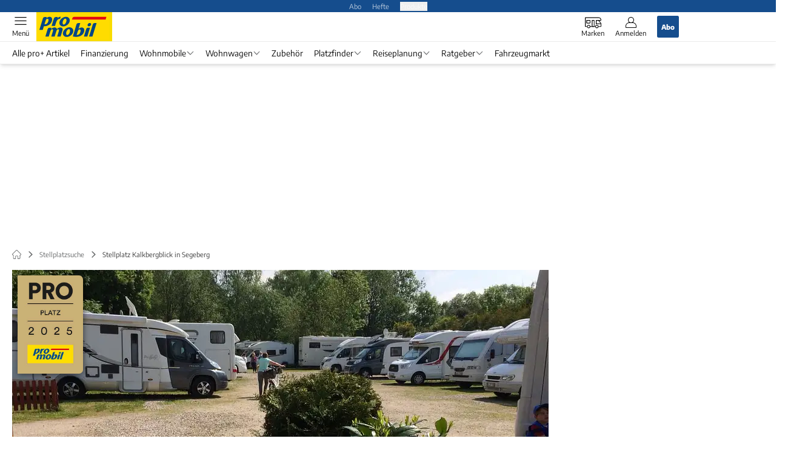

--- FILE ---
content_type: text/html; charset=utf-8
request_url: https://www.promobil.de/stellplatz/stellplatz-kalkbergblick-588f1dc9721d54a52815e0ff.html
body_size: 73618
content:
<!DOCTYPE html><html lang="de"><head><meta charSet="utf-8"/><style>
                        @font-face {
                            font-family: &#x27;Encode Sans&#x27;;
                            font-style: normal;
                            font-weight: 600;
                            font-display: swap;
                            src: url(&#x27;/fonts/encode-sans/encode-sans-v19-latin-600.woff2&#x27;) format(&#x27;woff2&#x27;);
                        }
                        @font-face {
                            font-display: swap;
                            font-family: &quot;Encode Sans&quot;;
                            font-style: normal;
                            font-weight: 400;
                            src: url(&quot;/fonts/encode-sans/encode-sans-v19-latin-regular.woff2&quot;) format(&quot;woff2&quot;);
                        }
                        @font-face {
                            font-family: &#x27;Encode Sans&#x27;;
                            font-style: normal;
                            font-weight: 800;
                            font-display: swap;
                            src: url(&#x27;/fonts/encode-sans/encode-sans-v19-latin-800.woff2&#x27;) format(&#x27;woff2&#x27;);
                        }</style><link crossorigin="anonymous" rel="preload" href="/fonts/encode-sans/encode-sans-v19-latin-regular.woff2" as="font" type="font/woff2"/><link crossorigin="anonymous" rel="preload" href="/fonts/encode-sans/encode-sans-v19-latin-600.woff2" as="font" type="font/woff2"/><link crossorigin="anonymous" rel="preload" href="/fonts/encode-sans/encode-sans-v19-latin-800.woff2" as="font" type="font/woff2"/><link rel="dns-prefetch" href="//online.mps-gba.de"/><link rel="dns-prefetch" href="//script.ioam.de"/><link rel="dns-prefetch" href="//cdns.symplr.de"/><link rel="dns-prefetch" href="//cockpit.symplr.de"/><link rel="dns-prefetch" href="//fast.nexx360.io"/><link rel="dns-prefetch" href="//www.googletagservices.com"/><link rel="dns-prefetch" href="//www.google-analytics.com"/><link rel="dns-prefetch" href="//hb.adscale.de"/><link rel="dns-prefetch" href="//ih.adscale.de"/><link rel="dns-prefetch" href="//securepubads.g.doubleclick.net"/><link rel="dns-prefetch" href="//pubads.g.doubleclick.net"/><link rel="dns-prefetch" href="//googleads.g.doubleclick.net"/><link rel="dns-prefetch" href="//pagead2.googlesyndication.com"/><link rel="apple-touch-icon" href="/apple-touch-icon.png"/><link rel="manifest" href="/manifest.json"/><link rel="mask-icon" href="/safari-pinned-tab.svg"/><link rel="icon" type="image/svg+xml" href="/favicon.svg"/><link rel="shortcut icon" href="/favicon.ico"/><link rel="alternate icon" href="/favicon.ico"/><meta name="apple-mobile-web-app-capable" content="yes"/><meta name="apple-mobile-web-app-status-bar-style" content="default"/><meta name="msapplication-square70x70logo" content="/img/smalltile.png"/><meta name="msapplication-square150x150logo" content="/img/mediumtile.png"/><meta name="msapplication-wide310x150logo" content="/img/widetile.png"/><meta name="msapplication-square310x310logo" content="/img/largetile.png"/><meta name="viewport" content="width=device-width, initial-scale=1"/><link rel="apple-touch-startup-image" href="/img/launch-640x1136.png" media="(device-width: 320px) and (device-height: 568px) and (-webkit-device-pixel-ratio: 2) and (orientation: portrait)"/><link rel="apple-touch-startup-image" href="/img/launch-750x1294.png" media="(device-width: 375px) and (device-height: 667px) and (-webkit-device-pixel-ratio: 2) and (orientation: portrait)"/><link rel="apple-touch-startup-image" href="/img/launch-1242x2148.png" media="(device-width: 414px) and (device-height: 736px) and (-webkit-device-pixel-ratio: 3) and (orientation: portrait)"/><link rel="apple-touch-startup-image" href="/img/launch-1125x2436.png" media="(device-width: 375px) and (device-height: 812px) and (-webkit-device-pixel-ratio: 3) and (orientation: portrait)"/><link rel="apple-touch-startup-image" href="/img/launch-1536x2048.png" media="(min-device-width: 768px) and (max-device-width: 1024px) and (-webkit-min-device-pixel-ratio: 2) and (orientation: portrait)"/><link rel="apple-touch-startup-image" href="/img/launch-1668x2224.png" media="(min-device-width: 834px) and (max-device-width: 834px) and (-webkit-min-device-pixel-ratio: 2) and (orientation: portrait)"/><link rel="apple-touch-startup-image" href="/img/launch-2048x2732.png" media="(min-device-width: 1024px) and (max-device-width: 1024px) and (-webkit-min-device-pixel-ratio: 2) and (orientation: portrait)"/><title>Wohnmobilstellplatz Kalkbergblick in Segeberg – promobil</title><link rel="canonical" href="https://www.promobil.de/stellplatz/stellplatz-kalkbergblick-588f1dc9721d54a52815e0ff.html"/><meta name="realurl" content="https://www.promobil.de/stellplatz/stellplatz-kalkbergblick-588f1dc9721d54a52815e0ff.html"/><meta name="CID" content="11600735"/><meta name="BID" content="4309366"/><meta name="layout" content="749"/><meta name="PageType" content="Rubrik"/><meta name="c_lvl" content="0"/><meta name="rp" content="0"/><meta name="description" content="Wohnmobilstellplatz Kalkbergblick in Segeberg: Saison &amp; Öffnungszeiten ✓ Lage und Umgebung ✓ mit Entsorgungsstationen ✓ Jetzt Stellplätze entdecken!"/><meta name="keywords" content="Stellplatz"/><meta name="news_keywords" content="Stellplatz"/><meta property="og:type" content="article"/><meta property="og:title" content="Stellplatz Kalkbergblick"/><meta property="og:description" content="Der Stellplatz Kalkbergblick bietet 23 Stellplätze zu einem Preis von 14 EUR in der Hauptsaison. Die Kurtaxe für Erwachs"/><meta property="og:url" content="//www.promobil.de/stellplatz/stellplatz-kalkbergblick-588f1dc9721d54a52815e0ff.html"/><meta property="og:image" content="https://imgsdb1.promobil.de/image/5af6cb9e0d7a222d7771bd18-websiteArticle.jpg"/><meta property="og:site_name" content="PROMOBIL"/><meta name="title" content="Stellplatz"/><meta name="treepath_lvl0" content="42986"/><meta name="treepath_lvl1" content="42999"/><meta name="treepath_lvl2" content="43080"/><meta name="full_treepath" content="|,42986,42999,43080,|"/><meta name="publisher" content="promobil"/><meta name="Portal_Select" content="PRO"/><meta name="navigation_ebene_1" content="Stellplatzsuche"/><meta name="filtertyp" content="Fotoshow"/><meta name="theme-color" content="#004f8e"/><meta name="robots" content="max-image-preview:large"/><meta name="next-head-count" content="67"/><script type="speculationrules">{"prefetch":[{"source":"document","requires":["anonymous-client-ip-when-cross-origin"],"referrer_policy":"strict-origin","where":{"selector_matches":"a[data-can-prefetch='1'][href^='/']"},"eagerness":"moderate"}]}</script><script id="pw-loader-paywall" data-nscript="beforeInteractive">
               window._pw||(window._pw=function(){window._pw.q.push(arguments)},window._pw.q=[]);console.log('_pw("config", {"key":"69C7D629"})');window._pw("config", {"key":"69C7D629"});
            </script><script id="pw-loader-tracking" data-nscript="beforeInteractive">
                   !function(c,n,s,u,o){c[o]=c[o]||function(n){(c[o].q=c[o].q||[]).push(n)},c[o].ls=1*new Date}(window,document,"script","/upscore/async/upScore.js","upScore");
                </script><script id="ads-slots-static-vars" data-nscript="beforeInteractive">
             window.get_sixt_teaser_url=function(t){return window.matchMedia("(max-width: 1024px)").matches?location.protocol+"//"+location.host+"/api/adteaser/sixt_mobile/?containerId="+encodeURIComponent(11600735)+"&trackingUrl="+(t||""):location.protocol+"//"+location.host+"/api/adteaser/sixt/?containerId="+encodeURIComponent(11600735)+"&trackingUrl="+(t||"")};window.get_autohero_teaser_url=function(t){return window.matchMedia("(max-width: 1024px)").matches?location.protocol+"//"+location.host+"/api/adteaser/autohero_mobile/?containerId="+encodeURIComponent(11600735)+"&trackingUrl="+(t||""):location.protocol+"//"+location.host+"/api/adteaser/autohero/?containerId="+encodeURIComponent(11600735)+"&trackingUrl="+(t||"")};window.get_heycar_teaser_url=function(t){return window.matchMedia("(max-width: 1024px)").matches?location.protocol+"//"+location.host+"/api/adteaser/heycar_mobile/?containerId="+encodeURIComponent(11600735)+"&trackingUrl="+(t||""):location.protocol+"//"+location.host+"/api/adteaser/heycar/?containerId="+encodeURIComponent(11600735)+"&trackingUrl="+(t||"")};window.APE_IS_GALLERY=false;window.APE_IS_STORY=false;window.MPS_pagetype="pitch";window.SDM_defzone=typeof SDM_defzone!=="undefined"?SDM_defzone:"Stellplaetze_und_Reise";window.APE_ExklusivWerbung=false;window.MPS_MRnoHPA=true;
                        </script><script id="ads-slots-no-jump" data-nscript="beforeInteractive">window.MPS_specialAUs=["noad","speciala","specialb","specialc","speciald","speciale","specialf","specialg","specialh","speciali","specialj","specialk","speciall","specialm","specialn","specialo","specialp"];window.MPS_isMob=window.matchMedia("(max-width: 1024px)").matches;window.MPS_isMobile=window.matchMedia("(max-width: 1024px)").matches;window.MPS_isTab=window.matchMedia("(max-width: 1370px)").matches;window.CLS_html=window.CLS_html||{};CLS_html.appendStyles=function(stylesToUse,elem,id){var kopf=typeof elem!=="undefined"?elem:document.kopf||document.getElementsByTagName("html")[0];var style=document.createElement("style");style.type="text/css";style.className="MPSVER";if(typeof id!=="undefined"){style.id=id}
if(style.styleSheet){style.styleSheet.cssText=stylesToUse}else{style.appendChild(document.createTextNode(stylesToUse))}
kopf.appendChild(style)};if(window.SDM_defzone!=="noad"&&window.SDM_defzone!=="NoAd"){if(window.MPS_isMob){window.top.CLS_html.appendStyles("#sdgSlotContainer-topmobile {min-height: 250px; display: flex; justify-content: center; align-items: center;} .sdgRemoved {display: none !important;}",document.getElementsByTagName("html")[0],"CLS_Top1_MinHeight");window.top.CLS_html.appendStyles("#sdgSlotContainer-topmobile2 {min-height: 250px; display: flex; justify-content: center; align-items: center;}",document.getElementsByTagName("html")[0],"CLS_Top2_MinHeight");window.top.CLS_html.appendStyles('[data-mps_adname="topmobile"] {min-height: 250px; display: flex; justify-content: center; align-items: center;}',document.getElementsByTagName("html")[0],"CLS_Top1_MinHeight");window.top.CLS_html.appendStyles('[data-mps_adname="topmobile2"] {min-height: 250px; display: flex; justify-content: center; align-items: center;}',document.getElementsByTagName("html")[0],"CLS_Top2_MinHeight");window.top.CLS_html.appendStyles("#sdgSlotContainer-topmobile3 {min-height: 150px; display: flex; justify-content: center; align-items: center;}",document.getElementsByTagName("html")[0],"CLS_Top3ff_MinHeight");window.top.CLS_html.appendStyles("#sdgSlotContainer-topmobile4 {min-height: 150px; display: flex; justify-content: center; align-items: center;}",document.getElementsByTagName("html")[0],"CLS_Top3ff_MinHeight");window.top.CLS_html.appendStyles("#sdgSlotContainer-topmobile5 {min-height: 100px; display: flex; justify-content: center; align-items: center;}",document.getElementsByTagName("html")[0],"CLS_Top3ff_MinHeight");window.top.CLS_html.appendStyles('[data-mps_adname="topmobile3"] {min-height: 250px; display: flex; justify-content: center; align-items: center;}',document.getElementsByTagName("html")[0],"CLS_Top3ff_MinHeight");window.top.CLS_html.appendStyles('[data-mps_adname="topmobile4"] {min-height: 250px; display: flex; justify-content: center; align-items: center;}',document.getElementsByTagName("html")[0],"CLS_Top3ff_MinHeight");window.top.CLS_html.appendStyles('[data-mps_adname="topmobile5"] {min-height: 250px; display: flex; justify-content: center; align-items: center;}',document.getElementsByTagName("html")[0],"CLS_Top3ff_MinHeight");window.top.CLS_html.appendStyles('[data-mps_adname="topmobile6"] {min-height: 150px; display: flex; justify-content: center; align-items: center;}',document.getElementsByTagName("html")[0],"CLS_Top3ff_MinHeight");window.top.CLS_html.appendStyles('[data-mps_adname="topmobile7"] {min-height: 150px; display: flex; justify-content: center; align-items: center;}',document.getElementsByTagName("html")[0],"CLS_Top3ff_MinHeight");window.top.CLS_html.appendStyles('[data-mps_adname="topmobile8"] {min-height: 150px; display: flex; justify-content: center; align-items: center;}',document.getElementsByTagName("html")[0],"CLS_Top3ff_MinHeight")}else{window.top.CLS_html.appendStyles("body:not(.FPbySDG) #sdgSlotContainer-banner {min-height: 250px; display: flex; justify-content: center; align-items: center;} #sdgSlotContainer-banner.sdgRemoved {display: none !important;} #sdgAdServerContainer-banner {margin: 0 auto;} #div-gpt-ad-banner {min-height: initial;}",document.getElementsByTagName("html")[0],"CLS_Banner_MinHeight");window.top.CLS_html.appendStyles('body:not(.FPbySDG) [data-mps_adname="banner"] {min-height: 250px; display: flex; justify-content: center; align-items: center;} [data-mps_adname="banner"] {min-height: initial;}',document.getElementsByTagName("html")[0],"CLS_Banner_MinHeight");window.top.CLS_html.appendStyles('[data-mps_adname="banner2"] {min-height: 250px; display: flex; justify-content: center; align-items: center;}',document.getElementsByTagName("html")[0],"CLS_Banner2_MinHeight");window.top.CLS_html.appendStyles('[data-mps_adname="banner3"] {min-height: 250px; display: flex; justify-content: center; align-items: center;}',document.getElementsByTagName("html")[0],"CLS_Banner3_MinHeight");window.top.CLS_html.appendStyles("#sdgSlotContainer-rectangle {min-height: 250px; display: flex; justify-content: center; align-items: center;}",document.getElementsByTagName("html")[0],"CLS_MRHPA_MinHeight");window.top.CLS_html.appendStyles('[data-mps_adname="rectangle"] {min-height: 250px; display: flex; justify-content: center; align-items: center;}',document.getElementsByTagName("html")[0],"CLS_MRHPA_MinHeight")}
if(!(window.APE_ExklusivWerbung&&APE_ExklusivWerbung)){if(window.MPS_isMob){window.top.CLS_html.appendStyles(".aero-sponsored {min-height: 364px;}",document.getElementsByTagName("html")[0],"CLS_SpSec_MinHeight")}
if(window.MPS_isMob){window.top.CLS_html.appendStyles("#div-gpt-ad-art_con_oben {min-height: 334px; display: flex; justify-content: center; align-items: center;}",document.getElementsByTagName("html")[0],"CLS_artconOben_MinHeight");window.top.CLS_html.appendStyles("#div-gpt-ad-art_con_unten {min-height: 334px; display: flex; justify-content: center; align-items: center;}",document.getElementsByTagName("html")[0],"CLS_artconUnten_MinHeight");window.top.CLS_html.appendStyles("#div-gpt-ad-idx_con_oben {display: flex; justify-content: center; align-items: center;}",document.getElementsByTagName("html")[0],"CLS_idxconOben_centered");window.top.CLS_html.appendStyles("#div-gpt-ad-idx_con_unten {display: flex; justify-content: center; align-items: center;}",document.getElementsByTagName("html")[0],"CLS_idxconUnten_centered")}else{window.top.CLS_html.appendStyles("#div-gpt-ad-art_con_oben {min-height: 145px;}",document.getElementsByTagName("html")[0],"MPS_artconOben_MinHeight");window.top.CLS_html.appendStyles("#div-gpt-ad-art_con_unten {min-height: 145px;}",document.getElementsByTagName("html")[0],"MPS_artconUnten_MinHeight")}}}else{document.documentElement.style.setProperty("--height-stroer-billboard","0px");document.documentElement.style.setProperty("--height-stroer-topmobile","0px");document.documentElement.style.setProperty("--height-stroer-topmobile2","0px")}
window.top.CLS_html.appendStyles(".va-stroer-billboard:has(div#sdgSlotContainer-banner) {--height-stroer-billboard: 0px;}",document.getElementsByTagName("html")[0],"CLS_DTM-2605_fixV");window.top.CLS_html.appendStyles(".mps-ad-container-sizer-topmobile:has(div#sdgSlotContainer-topmobile) {--height-stroer-topmobile: 0px;}",document.getElementsByTagName("html")[0],"CLS_DTM-2876_fixV");window.top.CLS_html.appendStyles(".mps-ad-container-sizer-topmobile2:has(div#sdgSlotContainer-topmobile2) {--height-stroer-topmobile2: 0px;}",document.getElementsByTagName("html")[0],"CLS_DTM-2876_fixV");</script><script id="cmp-initialization" data-description="cmp initialization" data-nscript="beforeInteractive">
                function _typeof(t){return(_typeof="function"==typeof Symbol&&"symbol"==typeof Symbol.iterator?function(t){return typeof t}:function(t){return t&&"function"==typeof Symbol&&t.constructor===Symbol&&t!==Symbol.prototype?"symbol":typeof t})(t)}!function(){for(var t,e,o=0,a=[],n=window,r=n;r;){try{if(r.frames.__tcfapiLocator){t=r;break}}catch(f){}if(r.parent===r||r===n.top||(r=n.parent,o>10))break;o++}t||(function t(){var e=n.document,o=!!n.frames.__tcfapiLocator;if(!o){if(e.body){var a=e.createElement("iframe");a.style.cssText="display:none",a.name="__tcfapiLocator",e.body.appendChild(a)}else setTimeout(t,5)}return!o}(),n.__tcfapi=function(){for(var t=arguments.length,o=Array(t),n=0;n<t;n++)o[n]=arguments[n];if(!o.length)return a;"setGdprApplies"===o[0]?o.length>3&&2===parseInt(o[1],10)&&"boolean"==typeof o[3]&&(e=o[3],"function"==typeof o[2]&&o[2]("set",!0)):"ping"===o[0]?"function"==typeof o[2]&&o[2]({gdprApplies:e,cmpLoaded:!1,cmpStatus:"stub"}):a.push(o)},n.addEventListener("message",function(t){var e="string"==typeof t.data,o={};if(e)try{o=JSON.parse(t.data)}catch(a){}else o=t.data;var n="object"===_typeof(o)?o.__tcfapiCall:null;n&&window.__tcfapi(n.command,n.version,function(o,a){var r={__tcfapiReturn:{returnValue:o,success:a,callId:n.callId}};t&&t.source&&t.source.postMessage&&t.source.postMessage(e?JSON.stringify(r):r,"*")},n.parameter)},!1))}();
                </script><script id="cmp-initialization-2" data-nscript="beforeInteractive">
                   window._sp_queue=window._sp_queue||[];window._sp_=window._sp_||{config:{propertyHref:"https://www.promobil.de/stellplatz/stellplatz-kalkbergblick-588f1dc9721d54a52815e0ff.html/",accountId:1061,gdpr:{consentLanguage:navigator.language.split("-").shift()},baseEndpoint:"https://privacy.promobil.de",isSPA:!0,targetingParams:{acps:!1,cld:false}}};
                </script><script id="schemaOrg" type="application/ld+json" data-nscript="beforeInteractive">{"@graph":[{"@context":"https://schema.org","@type":"BreadcrumbList","itemListElement":[{"@type":"ListItem","position":1,"name":"Startseite","item":"https://www.promobil.de"},{"@type":"ListItem","position":2,"name":"Stellplatzsuche","item":"https://www.promobil.de/wohnmobil-stellplatz-europa-und-deutschland/"},{"@type":"ListItem","position":3,"name":"Stellplatz Kalkbergblick in Segeberg"}]},{"@context":"https://schema.org","@type":"ItemList","name":"Wohnmobilstellplatz Kalkbergblick in Segeberg – promobil","itemListElement":[]},{"@context":"https://schema.org","@type":"CollectionPage","headline":"Wohnmobilstellplatz Kalkbergblick in Segeberg – promobil","url":"https://www.promobil.de/stellplatz-11600735.html","description":"Stellplatz","name":"Stellplatz","about":{"@type":"Thing","name":"Stellplatz"},"hasPart":[]},{"@context":"https://schema.org","@type":"LocalBusiness","image":"https://imgsdb1.promobil.de/image/5af6cb9e0d7a222d7771bd18-websiteArticle.jpg","name":"Stellplatz Kalkbergblick","email":"brigittecords@web.de","telephone":"+49 4551 1655","url":"https://www.womostellplatz-badsegeberg.de","address":{"@type":"PostalAddress","@id":"https://www.promobil.de/stellplatz/stellplatz-kalkbergblick-588f1dc9721d54a52815e0ff.html","streetAddress":"Kastanienweg 1","postalCode":"23795","addressLocality":"Segeberg","addressRegion":"SH","addressCountry":"Deutschland"},"geo":{"@type":"GeoCoordinates","latitude":53.938535324467836,"longitude":10.315548342598797},"priceRange":" 14 EUR","aggregateRating":{"@type":"AggregateRating","ratingValue":4.5,"reviewCount":61}}]}</script><script type="text/javascript" id="usermode" data-nscript="beforeInteractive"> (function () {
                    try {
                    const savedTheme = document.cookie.match(/(^|;\s*)userModeTheme=([^;]*)/)?.[2];
                    if (savedTheme === 'dark' || savedTheme === 'light') {
                    document.documentElement.setAttribute('data-theme', savedTheme);
                    return;
                }

                    const prefersDark = window.matchMedia('(prefers-color-scheme: dark)').matches;
                    document.documentElement.setAttribute('data-theme', prefersDark ? 'dark' : 'light');
                } catch(e) {
                    document.documentElement.setAttribute('data-theme', 'light');
                }
                })();</script><link rel="preload" href="/_next/static/css/7d4b243395889677.css" as="style"/><link rel="stylesheet" href="/_next/static/css/7d4b243395889677.css" data-n-g=""/><link rel="preload" href="/_next/static/css/5640899a8096d4c6.css" as="style"/><link rel="stylesheet" href="/_next/static/css/5640899a8096d4c6.css" data-n-p=""/><link rel="preload" href="/_next/static/css/4152fb095558ba9d.css" as="style"/><link rel="stylesheet" href="/_next/static/css/4152fb095558ba9d.css" data-n-p=""/><link rel="preload" href="/_next/static/css/0146859daa0077c4.css" as="style"/><link rel="stylesheet" href="/_next/static/css/0146859daa0077c4.css"/><link rel="preload" href="/_next/static/css/b6e0b8c8354a68a6.css" as="style"/><link rel="stylesheet" href="/_next/static/css/b6e0b8c8354a68a6.css"/><link rel="preload" href="/_next/static/css/38199d391ea775a3.css" as="style"/><link rel="stylesheet" href="/_next/static/css/38199d391ea775a3.css"/><link rel="preload" href="/_next/static/css/26a1a5c22ee4e247.css" as="style"/><link rel="stylesheet" href="/_next/static/css/26a1a5c22ee4e247.css"/><link rel="preload" href="/_next/static/css/1c4d3529d8e0726a.css" as="style"/><link rel="stylesheet" href="/_next/static/css/1c4d3529d8e0726a.css"/><link rel="preload" href="/_next/static/css/042574c12dd949e7.css" as="style"/><link rel="stylesheet" href="/_next/static/css/042574c12dd949e7.css"/><link rel="preload" href="/_next/static/css/e386c985bed109b2.css" as="style"/><link rel="stylesheet" href="/_next/static/css/e386c985bed109b2.css"/><link rel="preload" href="/_next/static/css/97d22b76125f0aeb.css" as="style"/><link rel="stylesheet" href="/_next/static/css/97d22b76125f0aeb.css"/><noscript data-n-css=""></noscript><script defer="" nomodule="" src="/_next/static/chunks/polyfills-c67a75d1b6f99dc8.js"></script><script src="https://online.mps-gba.de/praeludium_src/mso/symplr_prefix.js" defer="" data-nscript="beforeInteractive"></script><script src="https://cdns.symplr.de/promobil.de/promobil.js" defer="" data-nscript="beforeInteractive"></script><script src="//online.mps-gba.de/praeludium/promo_mso.js?v=2" defer="" data-nscript="beforeInteractive"></script><script src="https://proxy.promobil.de/consent-mapping/script.js" defer="" data-nscript="beforeInteractive"></script><script src="https://privacy.promobil.de/unified/wrapperMessagingWithoutDetection.js" defer="" data-nscript="beforeInteractive"></script><script defer="" src="/_next/static/chunks/plenigoplus.0b8009aeb1dfd389.js"></script><script defer="" src="/_next/static/chunks/structureschemaorg.30db8617f9600b58.js"></script><script defer="" src="/_next/static/chunks/plenigooverlay.8c10be13ae0f36be.js"></script><script defer="" src="/_next/static/chunks/2405.964cf3a43832b494.js"></script><script defer="" src="/_next/static/chunks/pitchdetail.2accffde4e85f530.js"></script><script defer="" src="/_next/static/chunks/4816.d95f6db76923f65c.js"></script><script defer="" src="/_next/static/chunks/pitchbooking.bd0b720a3abf9f8c.js"></script><script defer="" src="/_next/static/chunks/pitchsummary.3585f71f03cbfd97.js"></script><script defer="" src="/_next/static/chunks/pitchsummaryratings.dc72803e0ad5d54b.js"></script><script defer="" src="/_next/static/chunks/pitchratingsrecent.1ce7041839934af3.js"></script><script defer="" src="/_next/static/chunks/pitchteaserrelatedregion.e803beef51a14acc.js"></script><script defer="" src="/_next/static/chunks/pitchreverseteaser.162ad9d958cb39b8.js"></script><script defer="" src="/_next/static/chunks/9738.cd7ed2a008fb89d8.js"></script><script defer="" src="/_next/static/chunks/pitchnearestteaser.9908e4266a7bb41c.js"></script><script src="/_next/static/chunks/webpack-1081e5abf2a3599a.js" defer=""></script><script src="/_next/static/chunks/framework-32e8134c776cddae.js" defer=""></script><script src="/_next/static/chunks/main-4e988639c2f138bd.js" defer=""></script><script src="/_next/static/chunks/pages/_app-1e740b302a3f8552.js" defer=""></script><script src="/_next/static/chunks/2746-7d673a7ca70b6b47.js" defer=""></script><script src="/_next/static/chunks/5874-09b3293a1e0f1ddd.js" defer=""></script><script src="/_next/static/chunks/pages/%5B...speakingUrl%5D-f2f33d0a895a85e6.js" defer=""></script><script src="/_next/static/QPyDAh8PIMK2TtLoXtXgX/_buildManifest.js" defer=""></script><script src="/_next/static/QPyDAh8PIMK2TtLoXtXgX/_ssgManifest.js" defer=""></script></head><body><div id="__next"><div class="theme-pro"><!--$--><link rel="preload" href="https://data-ede3421766.promobil.de/iomm/latest/manager/base/es6/bundle.js" as="script" id="IOMmBundle"/><link rel="preload" href="https://data-ede3421766.promobil.de/iomm/latest/bootstrap/loader.js" as="script"/><div></div><div></div><noscript><p><img src="https://matomo.promobil.de/matomo.php?idsite=5&amp;rec=1&amp;e_c=Custom%20Events&amp;e_a=JavaScript%20disabled&amp;e_n=true" style="border:0" alt=""/></p></noscript><div></div><div data-tracking="top-bar" class="va-header-meta relative z-101 font-skin-primary text-2xs h-px-20 px-4 flex items-center justify-center space-x-4 header_meta-nav-color__5x8sj bg-skin-primary"><nav class="block items-center space-x-4"><span class="inline-block relative header_meta-nav-color__5x8sj"><a class="relative z-30" rel="noopener noreferrer" href="/abos/?utm_source=header&amp;utm_medium=hier_abonnieren&amp;utm_campaign=proplus&amp;utm_content=PM25013">Abo</a></span><a class="inline-flex" rel="noopener noreferrer" target="_blank" href="https://shop.motorpresse.de/zeitschriften/camping-caravaning/?hnr=extern.verlag.promobil.navigation">Hefte</a></nav><button>Produkte</button></div><div data-tracking="header" data-header-container="true" class="va-header-outer w-full lg:box-content top-0 left-0 z-100 sticky top-0" id="va-header-container"><div class="size-full shadow-md"><div class="va-article-progress-bar relative left-0 z-30 h-1 w-full overflow-hidden bg-skin-grey-medium hidden"><div class="va-article-progress-fill relative -left-full size-full bg-skin-primary transition-transform ease-linear" style="transform:translateX(0%)"></div></div><header class="va-header font-skin-primary relative z-20 transition-all duration-500 overflow-hidden header_header__9JgsT header_scroll-up__MDGw8"><div class="px-4 lg:px-0 header_header-top__cd6Jj"><div class="va-fireplace-wrapper w-full max-w-outer mx-auto lg:pr-px-160 lg:box-content"><div class="relative flex h-px-48 w-full max-w-outer items-center justify-end space-x-4 md:space-x-0"><div class="absolute md:left-px-40 top-0 -left-4 lg:left-px-60"><a data-tracking="logo" class="block va-header-logo h-px-48 h-px-30 block bg-skin-secondary w-px-125" rel="noopener noreferrer" href="/"><div class="relative block size-full"><svg id=":R5dqi3cm:" loading="eager" class="h-px-48 w-px-120" aria-labelledby="proLogo" role="img"><title id="proLogo">Promobil Logo</title><use href="/_next/static/img/pro/logo.svg#root" height="100%" width="100%" aria-hidden="true"></use></svg></div></a></div><div class="flex items-center space-x-4  lg:pr-px-20"><a data-tracking="brands" class="va-header-icon flex flex-col items-center cursor-pointer" rel="noopener noreferrer" href="/wohnmobil-zubehoer/"><div class="h-px-21 flex justify-center text-center"><svg id=":Rcpdqi3cm:" class="size-px-27 relative -top-1 va-header-icon buttonHeader_inactive__DB3Ye" aria-labelledby="iconBrands" role="img"><title id="iconBrands">Markenverzeichnis öffnen</title><use href="/_next/static/img/pro/icon-brands.svg#root" height="100%" width="100%" aria-hidden="true"></use></svg></div><div class="text-2xs leading-none font-skin-primary relative buttonHeader_inactive__DB3Ye">Marken</div></a><a data-tracking="profile" class="va-header-icon flex flex-col items-center cursor-pointer" rel="noopener noreferrer" href="/login/"><div class="h-px-21 flex justify-center text-center"><svg id=":Rdpdqi3cm:" class="h-px-18 w-px-18 va-header-icon mx-auto mb-1 buttonHeader_inactive__DB3Ye" aria-labelledby="iconUser" role="img"><title id="iconUser">Anmelden</title><use href="/_next/static/img/icon-user.svg#root" height="100%" width="100%" aria-hidden="true"></use></svg></div><div class="text-2xs leading-none font-skin-primary relative buttonHeader_inactive__DB3Ye">Anmelden</div></a><a data-tracking="Abo" class="flex size-px-36 items-center justify-center rounded-sm bg-skin-primary px-4 font-skin-primary text-2xs font-bold text-skin-white" rel="noopener noreferrer" href="/abos/?utm_source=header&amp;utm_medium=hier_abonnieren&amp;utm_campaign=proplus&amp;utm_content=PM25013">Abo</a></div><div class="md:absolute md:left-0 lg:left-px-20"><span class="va-header-icon flex flex-col items-center cursor-pointer" data-tracking="menu" tabindex="1"><div class="h-px-21 flex justify-center text-center"><svg id=":Rtdqi3cm:" class="h-px-13 va-header-icon mb-1 w-5 buttonHeader_inactive__DB3Ye" aria-labelledby="iconMenu" role="img"><title id="iconMenu">Menü öffnen</title><use href="/_next/static/img/icon-menu.svg#root" height="100%" width="100%" aria-hidden="true"></use></svg></div><div class="text-2xs leading-none font-skin-primary relative buttonHeader_inactive__DB3Ye">Menü</div></span></div></div></div></div><div data-tracking="header-nav" class="va-main-nav font-skin-primary header_main-nav__1Pmt4"><div data-tracking="sub-menu" class="va-fireplace-wrapper mx-auto w-full max-w-outer lg:box-content lg:pr-px-160"><div class="max-w-px-1120 px-0.5 md:px-px-10 lg:box-content header_nav-swiper__mrSj8 xl:pl-px-20"><div class="swiper text-sm"><div class="swiper-wrapper"><div class="swiper-slide"><a class="va-main-nav-second-link text-2xs lg:text-xs leading-none header_text-color__aeqAR pr-2" rel="noopener noreferrer" href="/promobil-plus-artikel/">Alle pro+ Artikel</a></div><div class="swiper-slide"><a class="va-main-nav-second-link text-2xs lg:text-xs leading-none header_text-color__aeqAR pl-2 pr-2" rel="noopener noreferrer" href="/tipps/finanzierungen-fuer-wohnmobile-ratenkauf-ratgeber-tipps/">Finanzierung</a></div><div class="swiper-slide"><a class="va-main-nav-link text-2xs lg:text-xs leading-none flex items-center gap-1 relative cursor-pointer px-2 header_text-color__aeqAR" rel="noopener noreferrer" href="/fahrzeuge/">Wohnmobile<svg id=":Raceadqi3cm:" class="w-3 h-1.5 header_arrow-color__n0pEH" aria-labelledby=":Raceadqi3cmH1:" role="img"><title id=":Raceadqi3cmH1:">Menü aufklappen</title><use href="/_next/static/img/arrow-rubric-bar.svg#root" height="100%" width="100%" aria-hidden="true"></use></svg></a></div><div class="swiper-slide"><a class="va-main-nav-link text-2xs lg:text-xs leading-none flex items-center gap-1 relative cursor-pointer px-2 header_text-color__aeqAR" rel="noopener noreferrer" href="/wohnwagen/">Wohnwagen<svg id=":Raciadqi3cm:" class="w-3 h-1.5 header_arrow-color__n0pEH" aria-labelledby=":Raciadqi3cmH1:" role="img"><title id=":Raciadqi3cmH1:">Menü aufklappen</title><use href="/_next/static/img/arrow-rubric-bar.svg#root" height="100%" width="100%" aria-hidden="true"></use></svg></a></div><div class="swiper-slide"><a class="va-main-nav-link text-2xs lg:text-xs leading-none flex items-center gap-1 relative cursor-pointer px-2 header_text-color__aeqAR" rel="noopener noreferrer" href="/zubehoer/">Zubehör</a></div><div class="swiper-slide"><a class="va-main-nav-link text-2xs lg:text-xs leading-none flex items-center gap-1 relative cursor-pointer px-2 header_text-color__aeqAR" rel="noopener noreferrer" href="/wohnmobil-stellplatz-europa-und-deutschland/">Platzfinder<svg id=":Racqadqi3cm:" class="w-3 h-1.5 header_arrow-color__n0pEH" aria-labelledby=":Racqadqi3cmH1:" role="img"><title id=":Racqadqi3cmH1:">Menü aufklappen</title><use href="/_next/static/img/arrow-rubric-bar.svg#root" height="100%" width="100%" aria-hidden="true"></use></svg></a></div><div class="swiper-slide"><a class="va-main-nav-link text-2xs lg:text-xs leading-none flex items-center gap-1 relative cursor-pointer px-2 header_text-color__aeqAR" rel="noopener noreferrer" href="/reisetipps-mit-dem-wohnmobil-in-europa/">Reiseplanung<svg id=":Racuadqi3cm:" class="w-3 h-1.5 header_arrow-color__n0pEH" aria-labelledby=":Racuadqi3cmH1:" role="img"><title id=":Racuadqi3cmH1:">Menü aufklappen</title><use href="/_next/static/img/arrow-rubric-bar.svg#root" height="100%" width="100%" aria-hidden="true"></use></svg></a></div><div class="swiper-slide"><a class="va-main-nav-link text-2xs lg:text-xs leading-none flex items-center gap-1 relative cursor-pointer px-2 header_text-color__aeqAR" rel="noopener noreferrer" href="/ratgeber/">Ratgeber<svg id=":Rad2adqi3cm:" class="w-3 h-1.5 header_arrow-color__n0pEH" aria-labelledby=":Rad2adqi3cmH1:" role="img"><title id=":Rad2adqi3cmH1:">Menü aufklappen</title><use href="/_next/static/img/arrow-rubric-bar.svg#root" height="100%" width="100%" aria-hidden="true"></use></svg></a></div><div class="swiper-slide"><a class="va-main-nav-link text-2xs lg:text-xs leading-none flex items-center gap-1 relative cursor-pointer px-2 header_text-color__aeqAR" rel="noopener noreferrer nofollow" href="https://www.caraworld.de/?utm_source=promobil&amp;utm_medium=textlink&amp;utm_campaign=permanent_link&amp;utm_term=fahrzeugmarkt&amp;utm_content=top_navigation">Fahrzeugmarkt</a></div></div><div class="swiper-button-prev"></div><div class="swiper-button-next"></div></div></div></div></div><div class="absolute bottom-0 left-0 w-full h-px header_border-color__ZYSP1"></div></header></div></div><div data-stroeer="Einfaerbungscontainer" class=""><div class="va-fireplace-wrapper mx-auto box-content lg:w-outer lg:pr-[160px]"><div data-widecol="va-widecol" class="lg:px-[20px] lg:w-content lg:grid-rows-[auto] lg:box-content lg:grid relative lg:grid-cols-2 lg:gap-x-4 bg-skin-white dark:bg-skin-darkmode-black"><div class="va-stroer-billboard hidden lg:block lg:w-content" style="z-index:2"></div><div class="va-commercial-container relative z-10 col-span-2  hidden lg:block "><div class="va-commercial-skyscraper absolute top-0 adsSky_skyscraper__uleaO"></div></div><div class="va-pitch col-span-2 pt-4"><div class="pb-4"><div class="va-static-breadcrumb px-4 lg:px-0 my-px-8 lg:mt-4 lg:mb-0  staticBreadcrumb_breadcrumb__dmfV8"><div class="swiper w-full"><div class="swiper-wrapper"><div class="swiper-slide flex w-auto items-center"><a class="va-breadcrumb-item font-skin-primary text-2xs flex items-center h-px-48 lg:h-auto breadcrumbItem_color__nANSh va-breadcrumb-first uppercase font-extrabold" rel="noopener noreferrer" href="/"><div class="size-px-48 flex items-center justify-center lg:size-auto"><svg id=":Rj6996bcm:" class="w-px-15 h-px-15 breadcrumbItem_arrow__pLBcm" aria-labelledby="iconHome" role="img"><title id="iconHome">Zur Startseite</title><use href="/_next/static/img/icon-home.svg#root" height="100%" width="100%" aria-hidden="true"></use></svg></div></a></div><div class="swiper-slide flex w-auto items-center"><a class="va-breadcrumb-item font-skin-primary text-2xs flex items-center h-px-48 lg:h-auto breadcrumbItem_color__nANSh" rel="noopener noreferrer" href="/wohnmobil-stellplatz-europa-und-deutschland/"><svg id=":Rba996bcm:" class="va-breadcrumb-item-arrow mr-2 w-px-11 h-px-11 -rotate-90 breadcrumbItem_arrow__pLBcm" role="img"><use href="/_next/static/img/icon-arrow-slim.svg#root" height="100%" width="100%" aria-hidden="true"></use></svg><div>Stellplatzsuche</div></a></div><div class="swiper-slide flex w-auto items-center"><h1 class="va-breadcrumb-item font-skin-primary text-2xs flex items-center h-px-48 lg:h-auto breadcrumbItem_active__8fb4h"><svg id=":Rbe996bcm:" class="va-breadcrumb-item-arrow mr-2 w-px-11 h-px-11 -rotate-90 breadcrumbItem_arrow__pLBcm" role="img"><use href="/_next/static/img/icon-arrow-slim.svg#root" height="100%" width="100%" aria-hidden="true"></use></svg><div>Stellplatz Kalkbergblick in Segeberg</div></h1></div></div></div></div></div><div class="relative px-4 lg:px-0 -mb-3 z-10"><div><div data-feature="gallery" id="" class="lg:flex lg:justify-between lg:relative mb-4"><div class="relative  articleHeroImage_gallery__l2Nmr"><div role="button" tabindex="0" class="relative mb-4 lg:mb-0 overflow-hidden cursor-pointer aspect-video articleHeroImage_image-container___f9rD"><picture style="display:contents"><source media="(max-width: 1024px)" srcSet="https://imgsdb.promobil.de/_/bg:FFFFFF/f:best/h:243/rt:fill/w:430/plain/5af6cb9e0d7a222d7771bd18.jpg 1x, https://imgsdb.promobil.de/_/bg:FFFFFF/f:best/h:486/rt:fill/w:860/plain/5af6cb9e0d7a222d7771bd18.jpg 2x"/><source media="(min-width: 1024px)" srcSet="https://imgsdb.promobil.de/_/bg:FFFFFF/f:best/h:498/rt:fill/w:885/plain/5af6cb9e0d7a222d7771bd18.jpg 1x, https://imgsdb.promobil.de/_/bg:FFFFFF/f:best/h:996/rt:fill/w:1770/plain/5af6cb9e0d7a222d7771bd18.jpg 2x"/><img fetchPriority="high" src="https://imgsdb.promobil.de/_/bg:FFFFFF/f:best/h:243/rt:fill/w:430/plain/5af6cb9e0d7a222d7771bd18.jpg" class="aspect-video absolute left-0 top-0 w-full " alt="" height="243" width="430" sizes="100vw"/></picture><div class="absolute bottom-2 right-4"><span class="va-image-copyright [text-shadow:_0_0_1px_#0a0a0a,_0_1px_2px_#0a0a0a,_0_0_2px_#0a0a0a] block font-skin-primary text-2xs text-skin-white">© Yogi</span></div><div class="w-14 lg:w-24 absolute top-2 left-2 z-10 overflow-hidden rounded-r-md articleHeroImage_badge-shadow__SH_q2"><img loading="lazy" alt="Dieser Stellplatz erhält das Siegel &quot;ausgezeichneter Platz&quot; von Promobil" src="/_next/static/media/stellplatz-siegel.b9407acf.jpg" class="w-full" height="449" width="300"/></div></div><div class="absolute bottom-6 right-2 z-10 lg:hidden"><button type="button" class="va-button font-skin-primary text-sm inline-flex items-center buttons_button-padding__Kgfgc cursor-pointer text-skin-white rounded-full bg-skin-primary"><svg id=":R1i696bcm:" class="inline-block relative mr-2.5 w-px-18 h-4 " role="img"><use href="/_next/static/img/icon-gallery.svg#root" height="100%" width="100%" aria-hidden="true"></use></svg>11 Bilder</button></div></div><div class="va-article-hero-thumbs hidden cursor-pointer lg:flex lg:space-x-0 lg:flex-col lg:space-y-2 articleHeroImage_gallery-image-container__t2Xz4"></div></div></div></div><div class="lg:flex lg:justify-between w-full" id="maincol_article"><div class="va-maincol w-full lg:relative"><div class="px-4 lg:px-0 pb-4"><div class="va-article-header relative py-4 lg:relative"><div class="absolute right-4 top-2.5 flex items-center lg:right-0"></div><h2 class="mb-4"><div class="md:relative"><span class="va-headline font-skin-primary block break-words empty:hidden font-extrabold headline_not-inverted__Bocr_ text-2xl lg:text-3xl"><span>Wohnmobilstellplatz Kalkbergblick in Segeberg</span></span></div></h2></div><div class="flex flex-row justify-between items-center py-4 -mt-2 border-t border-b border-skin-grey-medium border-solid detail_border__vfDcb"><span class="va-button font-skin-primary text-sm inline-flex items-center buttons_button-padding__Kgfgc cursor-pointer text-skin-white rounded-full bg-skin-primary">14,00 EUR/Nacht</span><div class="text-center"><div class="relative -right-2"><div class="flex items-center gap-1 font-skin-primary text-base text-skin-grey-dark"><div class="flex relative ratingStars_icon-default-color__W8HlQ"><div class="va-icon-star flex justify-center"><svg id=":R4lk796bcm:" class="h-px-16 w-px-8 ratingStars_star-left__WlS0n" role="img"><use href="/_next/static/img/icon-star-left.svg#root" height="100%" width="100%" aria-hidden="true"></use></svg><svg id=":R8lk796bcm:" class="h-px-16 w-px-8 ratingStars_star-right__VXMrz" role="img"><use href="/_next/static/img/icon-star-right.svg#root" height="100%" width="100%" aria-hidden="true"></use></svg></div><div class="va-icon-star flex justify-center"><svg id=":R55k796bcm:" class="h-px-16 w-px-8 ratingStars_star-left__WlS0n" role="img"><use href="/_next/static/img/icon-star-left.svg#root" height="100%" width="100%" aria-hidden="true"></use></svg><svg id=":R95k796bcm:" class="h-px-16 w-px-8 ratingStars_star-right__VXMrz" role="img"><use href="/_next/static/img/icon-star-right.svg#root" height="100%" width="100%" aria-hidden="true"></use></svg></div><div class="va-icon-star flex justify-center"><svg id=":R5lk796bcm:" class="h-px-16 w-px-8 ratingStars_star-left__WlS0n" role="img"><use href="/_next/static/img/icon-star-left.svg#root" height="100%" width="100%" aria-hidden="true"></use></svg><svg id=":R9lk796bcm:" class="h-px-16 w-px-8 ratingStars_star-right__VXMrz" role="img"><use href="/_next/static/img/icon-star-right.svg#root" height="100%" width="100%" aria-hidden="true"></use></svg></div><div class="va-icon-star flex justify-center"><svg id=":R65k796bcm:" class="h-px-16 w-px-8 ratingStars_star-left__WlS0n" role="img"><use href="/_next/static/img/icon-star-left.svg#root" height="100%" width="100%" aria-hidden="true"></use></svg><svg id=":Ra5k796bcm:" class="h-px-16 w-px-8 ratingStars_star-right__VXMrz" role="img"><use href="/_next/static/img/icon-star-right.svg#root" height="100%" width="100%" aria-hidden="true"></use></svg></div><div class="va-icon-star flex justify-center"><svg id=":R6lk796bcm:" class="h-px-16 w-px-8 ratingStars_star-left__WlS0n" role="img"><use href="/_next/static/img/icon-star-left.svg#root" height="100%" width="100%" aria-hidden="true"></use></svg><svg id=":Ralk796bcm:" class="h-px-16 w-px-8" role="img"><use href="/_next/static/img/icon-star-right.svg#root" height="100%" width="100%" aria-hidden="true"></use></svg></div></div></div></div><small class="block font-skin-primary text-xs detail_rating-label__pTPL1">61 Bewertungen</small></div></div></div><div class="mps-ad-container-sizer-topmobile va-commercial-container relative z-10 commercial block lg:hidden empty:hidden"><div>
    
        <div id="promobil.de_Topmobile_1"></div>
    
    
</div></div><div class="px-4 lg:px-0"><div class="mb-4"><p class="va-text font-skin-primary empty:hidden text_link__REDMW text_text__Q0y3m text-base text_not-inverted__fn7nn">Der Stellplatz Kalkbergblick bietet 23 Stellplätze zu einem Preis von 14 EUR in der Hauptsaison. Die Kurtaxe für Erwachsene und Kinder ist inklusive. Wasser kostet 1 EUR pro 90 Liter, Strom 2 EUR pro 8 Stunden. Die Entsorgung von Grauwasser und Kassettentoiletten ist inklusive. Für Durchreisende gibt es eine Ver- und Entsorgung für 3 EUR. Der Stellplatz ist das ganze Jahr über geöffnet, von Anfang Januar bis Ende Dezember. Die Rezeption spricht Deutsch. Hunde sind inklusive erlaubt. Der Stellplatz ist videoüberwacht, barrierefrei und beleuchtet. Es gibt kein WLAN, WC oder Duschen. In der Umgebung finden Sie ein Hallenbad, Freibad, Badesee, Strand, Minigolf, Spielplatz, Altstadt, Museen, Theater/Oper, Tierpark sowie Wander- und Fahrradwege. </p></div><div class="py-2 mb-4 border-t border-b border-solid detail_border__vfDcb detail_stellplatz__JHJHB"><div class="flex flex-wrap -mx-1.5 detail_icon__gyS4U"><div class="va-stellplatz-icon group/item relative iconStellplatz_first__fZOdV"><span class="block overflow-hidden m-1.5 w-px-28 h-px-30 "><svg id=":R8kf96bcm:" class="w-full h-full relative" aria-labelledby="iconStellplatzStrom" role="img"><title id="iconStellplatzStrom">Strom vorhanden</title><use href="/_next/static/img/pro/stellplatz/strom.svg#root" height="100%" width="100%" aria-hidden="true"></use></svg></span><div class="va-stellplatz-icon-tooltip group/edit -top-px-26 absolute left-1/2 invisible hidden group-hover/item:visible group-hover/item:block py-1 px-2 font-skin-primary text-xs bg-skin-white border border-skin-grey-medium border-solid -translate-x-1/2"><span class="relative z-10 whitespace-nowrap bg-skin-white">Strom vorhanden</span><div class="va-stellplatz-icon-tooltip-anker -bottom-px-10 absolute left-1/2 w-4 h-4 bg-skin-white border-r border-b border-skin-grey-medium border-solid rotate-45 -translate-x-1/2"></div></div></div><div class="va-stellplatz-icon group/item relative iconStellplatz_first__fZOdV"><span class="block overflow-hidden m-1.5 w-px-28 h-px-30 "><svg id=":R94f96bcm:" class="w-full h-full relative" aria-labelledby="iconStellplatzWasser" role="img"><title id="iconStellplatzWasser">Wasser vorhanden</title><use href="/_next/static/img/pro/stellplatz/wasser.svg#root" height="100%" width="100%" aria-hidden="true"></use></svg></span><div class="va-stellplatz-icon-tooltip group/edit -top-px-26 absolute left-1/2 invisible hidden group-hover/item:visible group-hover/item:block py-1 px-2 font-skin-primary text-xs bg-skin-white border border-skin-grey-medium border-solid -translate-x-1/2"><span class="relative z-10 whitespace-nowrap bg-skin-white">Wasser vorhanden</span><div class="va-stellplatz-icon-tooltip-anker -bottom-px-10 absolute left-1/2 w-4 h-4 bg-skin-white border-r border-b border-skin-grey-medium border-solid rotate-45 -translate-x-1/2"></div></div></div><div class="va-stellplatz-icon group/item relative iconStellplatz_first__fZOdV"><span class="block overflow-hidden m-1.5 w-px-28 h-px-30 "><svg id=":R9kf96bcm:" class="w-full h-full relative" aria-labelledby="iconStellplatzGrauwasser" role="img"><title id="iconStellplatzGrauwasser">Grauwasser-Entsorgung vorhanden</title><use href="/_next/static/img/pro/stellplatz/grauwasser.svg#root" height="100%" width="100%" aria-hidden="true"></use></svg></span><div class="va-stellplatz-icon-tooltip group/edit -top-px-26 absolute left-1/2 invisible hidden group-hover/item:visible group-hover/item:block py-1 px-2 font-skin-primary text-xs bg-skin-white border border-skin-grey-medium border-solid -translate-x-1/2"><span class="relative z-10 whitespace-nowrap bg-skin-white">Grauwasser-Entsorgung vorhanden</span><div class="va-stellplatz-icon-tooltip-anker -bottom-px-10 absolute left-1/2 w-4 h-4 bg-skin-white border-r border-b border-skin-grey-medium border-solid rotate-45 -translate-x-1/2"></div></div></div><div class="va-stellplatz-icon group/item relative iconStellplatz_first__fZOdV"><span class="block overflow-hidden m-1.5 w-px-28 h-px-30 "><svg id=":Ra4f96bcm:" class="w-full h-full relative" aria-labelledby="iconStellplatzChemieWC" role="img"><title id="iconStellplatzChemieWC">Chemie-WC vorhanden</title><use href="/_next/static/img/pro/stellplatz/chemie-wc.svg#root" height="100%" width="100%" aria-hidden="true"></use></svg></span><div class="va-stellplatz-icon-tooltip group/edit -top-px-26 absolute left-1/2 invisible hidden group-hover/item:visible group-hover/item:block py-1 px-2 font-skin-primary text-xs bg-skin-white border border-skin-grey-medium border-solid -translate-x-1/2"><span class="relative z-10 whitespace-nowrap bg-skin-white">Chemie-WC vorhanden</span><div class="va-stellplatz-icon-tooltip-anker -bottom-px-10 absolute left-1/2 w-4 h-4 bg-skin-white border-r border-b border-skin-grey-medium border-solid rotate-45 -translate-x-1/2"></div></div></div><div class="va-stellplatz-icon group/item relative iconStellplatz_first__fZOdV"><span class="block overflow-hidden m-1.5 w-px-28 h-px-30 "><svg id=":Rbkf96bcm:" class="w-full h-full relative" aria-labelledby="iconStellplatz8m" role="img"><title id="iconStellplatz8m">Platz für Wohnmobile mit Überlänge</title><use href="/_next/static/img/pro/stellplatz/8m.svg#root" height="100%" width="100%" aria-hidden="true"></use></svg></span><div class="va-stellplatz-icon-tooltip group/edit -top-px-26 absolute left-1/2 invisible hidden group-hover/item:visible group-hover/item:block py-1 px-2 font-skin-primary text-xs bg-skin-white border border-skin-grey-medium border-solid -translate-x-1/2"><span class="relative z-10 whitespace-nowrap bg-skin-white">Platz für Wohnmobile mit Überlänge</span><div class="va-stellplatz-icon-tooltip-anker -bottom-px-10 absolute left-1/2 w-4 h-4 bg-skin-white border-r border-b border-skin-grey-medium border-solid rotate-45 -translate-x-1/2"></div></div></div><div class="va-stellplatz-icon group/item relative iconStellplatz_first__fZOdV"><span class="block overflow-hidden m-1.5 w-px-28 h-px-30 "><svg id=":Rckf96bcm:" class="w-full h-full relative" aria-labelledby="iconStellplatzHunde" role="img"><title id="iconStellplatzHunde">Hunde erlaubt</title><use href="/_next/static/img/pro/stellplatz/hunde.svg#root" height="100%" width="100%" aria-hidden="true"></use></svg></span><div class="va-stellplatz-icon-tooltip group/edit -top-px-26 absolute left-1/2 invisible hidden group-hover/item:visible group-hover/item:block py-1 px-2 font-skin-primary text-xs bg-skin-white border border-skin-grey-medium border-solid -translate-x-1/2"><span class="relative z-10 whitespace-nowrap bg-skin-white">Hunde erlaubt</span><div class="va-stellplatz-icon-tooltip-anker -bottom-px-10 absolute left-1/2 w-4 h-4 bg-skin-white border-r border-b border-skin-grey-medium border-solid rotate-45 -translate-x-1/2"></div></div></div></div></div><div class="mb-9"><div class="mb-4"><div class="md:relative"><span class="va-headline font-skin-primary block break-words empty:hidden font-extrabold headline_not-inverted__Bocr_ text-sm lg:text-lg relative before:w-px-5 before:inline-block before:mr-2 before:bg-skin-primary before:absolute before:top-px-2 before:left-0 !pl-4 headline_type-article__WxAXa">Freizeithighlights in der Umgebung</span></div></div><ul class="font-skin-primary summary_text-color__ChqfM"><li><svg id=":Rjcf96bcm:" class="h-px-18 w-px-18 ml-1 inline-block relative -top-0.5 mr-1 text-skin-ok-check" aria-labelledby="iconStellplatzVorhanden" role="img"><title id="iconStellplatzVorhanden">vorhanden</title><use href="/_next/static/img/icon-check.svg#root" height="100%" width="100%" aria-hidden="true"></use></svg>Der Kalkberg: Ein beeindruckender Kalksteinfelsen, der sich über Bad Segeberg erhebt und eine atemberaubende Aussicht bietet.</li><li><svg id=":Rlcf96bcm:" class="h-px-18 w-px-18 ml-1 inline-block relative -top-0.5 mr-1 text-skin-ok-check" aria-labelledby="iconStellplatzVorhanden" role="img"><title id="iconStellplatzVorhanden">vorhanden</title><use href="/_next/static/img/icon-check.svg#root" height="100%" width="100%" aria-hidden="true"></use></svg>Der Segeberger See: Ein malerischer See, der zum Spazierengehen, Picknicken und Bootfahren einlädt.</li><li><svg id=":Rncf96bcm:" class="h-px-18 w-px-18 ml-1 inline-block relative -top-0.5 mr-1 text-skin-ok-check" aria-labelledby="iconStellplatzVorhanden" role="img"><title id="iconStellplatzVorhanden">vorhanden</title><use href="/_next/static/img/icon-check.svg#root" height="100%" width="100%" aria-hidden="true"></use></svg>Das Karl-May-Fest: Ein jährliches Highlight, bei dem die berühmten Karl-May-Spiele aufgeführt werden und Besucher in den Wilden Westen eintauchen können.</li><li><svg id=":Rpcf96bcm:" class="h-px-18 w-px-18 ml-1 inline-block relative -top-0.5 mr-1 text-skin-ok-check" aria-labelledby="iconStellplatzVorhanden" role="img"><title id="iconStellplatzVorhanden">vorhanden</title><use href="/_next/static/img/icon-check.svg#root" height="100%" width="100%" aria-hidden="true"></use></svg>Die Altstadt von Bad Segeberg: Ein charmantes Viertel mit historischer Architektur, gemütlichen Cafés und kleinen Geschäften zum Bummeln.</li><li><svg id=":Rrcf96bcm:" class="h-px-18 w-px-18 ml-1 inline-block relative -top-0.5 mr-1 text-skin-ok-check" aria-labelledby="iconStellplatzVorhanden" role="img"><title id="iconStellplatzVorhanden">vorhanden</title><use href="/_next/static/img/icon-check.svg#root" height="100%" width="100%" aria-hidden="true"></use></svg>Der Ihlwald: Ein idyllischer Wald, der sich perfekt zum Wandern, Radfahren und Entspannen in der Natur eignet.</li></ul></div><div><div><div class="flex items-start p-4 mb-9 border border-skin-primary border-solid detail_pitch-hint___7AZN"><svg id=":Ruf96bcm:" class="mt-0.5 size-5 text-skin-grey-dark detail_pitch-hint-text__eG0xA" aria-labelledby="iconStellplatzHint" role="img"><title id="iconStellplatzHint">Information</title><use href="/_next/static/img/icon-info.svg#root" height="100%" width="100%" aria-hidden="true"></use></svg><div class="grow pl-3"><p class="!mb-0 font-skin-primary text-base text-skin-grey-dark detail_pitch-hint-text__eG0xA">Speichern Sie diesen Platz zur besseren Planung in der Stellplatz-Radar-App ab!</p><div class="lg:hidden pt-2"><span class="va-button font-skin-primary text-sm inline-flex items-center buttons_button-padding__Kgfgc cursor-pointer text-skin-white rounded-full bg-skin-primary">App downloaden</span></div></div></div></div></div></div><div class="relative w-full detail_map__eWw0c"></div><div class="flex py-4 mb-4 font-skin-primary text-xs divide-x detail_map-coordinates__ntr2U"><div class="px-2 w-1/3 text-center"><span class="va-subline font-skin-primary block uppercase subline_not-inverted__DOPGV text-2xs lg:text-xs "><span class="!inline">Breitengrad</span></span><span class="block">53° 56′ 19″ N</span></div><div class="px-2 w-1/3 text-center"><span class="va-subline font-skin-primary block uppercase subline_not-inverted__DOPGV text-2xs lg:text-xs "><span class="!inline">Längengrad</span></span><span class="block">10° 18′ 56″ E</span></div><div class="px-2 w-1/3 text-center"><span class="va-subline font-skin-primary block uppercase subline_not-inverted__DOPGV text-2xs lg:text-xs "><span class="!inline">Höhe über N.N.</span></span><span class="block">35<!-- --> m</span></div></div><div class="p-4 mb-9 space-y-2 font-skin-primary detail_table-grey__nUv1B"><div class="flex items-center"><div class="size-px-18 overflow-hidden mr-2.5"><svg id=":R2ar96bcm:" class="block relative size-full detail_meta-icon__JcluX" aria-labelledby="iconStellplatzAdresse" role="img"><title id="iconStellplatzAdresse">Adresse</title><use href="/_next/static/img/pro/adress.svg#root" height="100%" width="100%" aria-hidden="true"></use></svg></div><span class="block text-base">Kastanienweg 1, 23795 Segeberg</span></div><div class="flex items-center"><div class="size-px-18 overflow-hidden mr-2.5"><svg id=":R32r96bcm:" class="block relative size-full detail_meta-icon__JcluX" aria-labelledby="iconStellplatzTelefon" role="img"><title id="iconStellplatzTelefon">Telefonnummer</title><use href="/_next/static/img/pro/phone.svg#root" height="100%" width="100%" aria-hidden="true"></use></svg></div><span class="block text-base">Telefon: <!-- -->+49 4551 1655</span></div><div class="flex items-center"><div class="size-px-18 overflow-hidden mr-2.5"><svg id=":R3ar96bcm:" class="block relative size-full detail_meta-icon__JcluX" aria-labelledby="iconStellplatzHandy" role="img"><title id="iconStellplatzHandy">Mobiltelefonnummer</title><use href="/_next/static/img/pro/mobile.svg#root" height="100%" width="100%" aria-hidden="true"></use></svg></div><span class="block text-base">Mobil: <!-- -->+49 177 5511656</span></div><div class="flex flex-wrap items-center"><div class="size-px-18 overflow-hidden"><svg id=":R3ir96bcm:" class="block relative size-full detail_meta-icon__JcluX" aria-labelledby="iconStellplatzEmail" role="img"><title id="iconStellplatzEmail">E-Mail-Adresse</title><use href="/_next/static/img/pro/email.svg#root" height="100%" width="100%" aria-hidden="true"></use></svg></div><div class="grow pl-2.5"><a class="block text-base underline" rel="noopener noreferrer" href="mailto:brigittecords@web.de">brigittecords@web.de</a></div></div><div class="flex flex-wrap items-center"><div class="size-px-18 overflow-hidden"><svg id=":R3qr96bcm:" class="block relative size-full detail_meta-icon__JcluX" aria-labelledby="iconStellplatzInternet" role="img"><title id="iconStellplatzInternet">Internetseite</title><use href="/_next/static/img/pro/url.svg#root" height="100%" width="100%" aria-hidden="true"></use></svg></div><div class="grow pl-2.5"><a class="block underline" rel="noopener noreferrer" target="_blank" href="https://www.womostellplatz-badsegeberg.de/">Internetseite des Betreibers </a></div></div></div><div class="mps-ad-container-sizer-topmobile2 va-commercial-container relative z-10 commercial block lg:hidden empty:hidden"><div>
    
        <div id="promobil.de_Topmobile_2"></div>
    
    
</div></div><table class="w-full font-skin-primary text-xs mb-9 detail_table__kpddl"><tbody><tr class="detail_table-grey__nUv1B text-left"><th colSpan="2" class="p-2 text-sm font-semibold"><h2>Allgemeine Informationen</h2></th></tr><tr><td class="!py-2 px-4 text-sm ">Region</td><td class="!py-2 px-4 text-sm ">Schleswig, Mittelholstein &amp; Hamburg</td></tr><tr><td class="!py-2 px-4 text-sm ">Art</td><td class="!py-2 px-4 text-sm ">Stellplatz</td></tr><tr><td class="!py-2 px-4 text-sm ">Geeignet für</td><td class="!py-2 px-4 text-sm ">Wohnmobile, Wohnmobile über 8 Meter</td></tr><tr><td class="!py-2 px-4 text-sm ">Sprachen an der Rezeption</td><td class="!py-2 px-4 text-sm ">Deutsch</td></tr><tr><td class="!py-2 px-4 text-sm ">Saison</td><td class="!py-2 px-4 text-sm ">Ganzjährig geöffnet</td></tr><tr class="detail_table-grey__nUv1B text-left"><th colSpan="2" class="p-2 text-sm font-semibold"><h2>Preisinformationen pro Nacht Stellplätze</h2></th></tr><tr><td class="!py-2 px-4 text-sm ">Anzahl der Stellplätze</td><td class="!py-2 px-4 text-sm ">23</td></tr><tr><td class="!py-2 px-4 text-sm ">Dynamische Preise</td><td class="!py-2 px-4 text-sm ">keine Angabe</td></tr><tr><td class="!py-2 px-4 text-sm ">Hauptsaison</td><td class="!py-2 px-4 text-sm ">14 EUR</td></tr><tr class="detail_table-grey__nUv1B text-left"><th colSpan="2" class="p-2 text-sm font-semibold"><h2>Kurtaxe</h2></th></tr><tr><td class="!py-2 px-4 text-sm ">Kurtaxe Erwachsener</td><td class="!py-2 px-4 text-sm ">inklusive</td></tr><tr><td class="!py-2 px-4 text-sm ">Kurtaxe Kind</td><td class="!py-2 px-4 text-sm ">inklusive</td></tr><tr><td colSpan="2" class="!px-0 detail_table-ad__xihW6"><div class="mps-ad-container-sizer-topmobile3 va-commercial-container relative z-10 commercial block lg:hidden empty:hidden"><div>
    
        <div id="promobil.de_Topmobile_3"></div>
    
    
</div></div></td></tr><tr class="detail_table-grey__nUv1B text-left"><th colSpan="2" class="p-2 text-sm font-semibold"><h2>Lage, Umgebung und Untergrund</h2></th></tr><tr><td class="!py-2 px-4 text-sm ">Innerorts</td><td class="!py-2 px-4 text-sm "><svg id=":R4c9796bcm:" class="size-4 text-skin-ok-check" aria-labelledby="iconStellplatzVorhanden" role="img"><title id="iconStellplatzVorhanden">vorhanden</title><use href="/_next/static/img/icon-check.svg#root" height="100%" width="100%" aria-hidden="true"></use></svg></td></tr><tr><td class="!py-2 px-4 text-sm ">Anbindung öffentlicher Nahverkehr</td><td class="!py-2 px-4 text-sm ">Haltestelle zu Fuß erreichbar</td></tr><tr><td class="!py-2 px-4 text-sm ">Wiese</td><td class="!py-2 px-4 text-sm "><svg id=":R4s9796bcm:" class="size-4 text-skin-ok-check" aria-labelledby="iconStellplatzVorhanden" role="img"><title id="iconStellplatzVorhanden">vorhanden</title><use href="/_next/static/img/icon-check.svg#root" height="100%" width="100%" aria-hidden="true"></use></svg></td></tr><tr><td class="!py-2 px-4 text-sm ">Schotter</td><td class="!py-2 px-4 text-sm "><svg id=":R549796bcm:" class="size-4 text-skin-ok-check" aria-labelledby="iconStellplatzVorhanden" role="img"><title id="iconStellplatzVorhanden">vorhanden</title><use href="/_next/static/img/icon-check.svg#root" height="100%" width="100%" aria-hidden="true"></use></svg></td></tr><tr><td class="!py-2 px-4 text-sm ">Beschaffenheit</td><td class="!py-2 px-4 text-sm ">überwiegend eben, teils schattig</td></tr><tr><td class="!py-2 px-4 text-sm ">Beschattung</td><td class="!py-2 px-4 text-sm ">teils schattig</td></tr><tr class="detail_table-grey__nUv1B text-left"><th colSpan="2" class="p-2 text-sm font-semibold"><h2>Ausstattung und Sonstiges</h2></th></tr><tr><td class="!py-2 px-4 text-sm ">WLAN</td><td class="!py-2 px-4 text-sm "><svg id=":R4cb796bcm:" class="size-4 text-skin-error" aria-labelledby="iconStellplatzNichtVorhanden" role="img"><title id="iconStellplatzNichtVorhanden">nicht vorhanden</title><use href="/_next/static/img/icon-close.svg#root" height="100%" width="100%" aria-hidden="true"></use></svg></td></tr><tr><td class="!py-2 px-4 text-sm ">Tiere (Hunde) erlaubt</td><td class="!py-2 px-4 text-sm ">inklusive</td></tr><tr><td class="!py-2 px-4 text-sm ">Bewachter Stellplatz</td><td class="!py-2 px-4 text-sm ">Video-Überwachung</td></tr><tr><td class="!py-2 px-4 text-sm ">Barrierefrei</td><td class="!py-2 px-4 text-sm "><svg id=":R54b796bcm:" class="size-4 text-skin-ok-check" aria-labelledby="iconStellplatzVorhanden" role="img"><title id="iconStellplatzVorhanden">vorhanden</title><use href="/_next/static/img/icon-check.svg#root" height="100%" width="100%" aria-hidden="true"></use></svg></td></tr><tr><td class="!py-2 px-4 text-sm ">Stellplatz beleuchtet</td><td class="!py-2 px-4 text-sm "><svg id=":R5cb796bcm:" class="size-4 text-skin-ok-check" aria-labelledby="iconStellplatzVorhanden" role="img"><title id="iconStellplatzVorhanden">vorhanden</title><use href="/_next/static/img/icon-check.svg#root" height="100%" width="100%" aria-hidden="true"></use></svg></td></tr><tr class="detail_table-grey__nUv1B text-left"><th colSpan="2" class="p-2 text-sm font-semibold"><h2>Ver- und Entsorgung, Strom und Wäsche</h2></th></tr><tr><td class="!py-2 px-4 text-sm ">Wasser</td><td class="!py-2 px-4 text-sm ">1 EUR pro 90 Liter</td></tr><tr><td class="!py-2 px-4 text-sm ">Entsorgung Grauwasser</td><td class="!py-2 px-4 text-sm ">inklusive</td></tr><tr><td class="!py-2 px-4 text-sm ">Strom</td><td class="!py-2 px-4 text-sm ">2 EUR pro 8 Stunden</td></tr><tr><td class="!py-2 px-4 text-sm ">Entsorgung Kassettentoilette</td><td class="!py-2 px-4 text-sm ">inklusive</td></tr><tr><td class="!py-2 px-4 text-sm ">V/E im Winter verfügbar</td><td class="!py-2 px-4 text-sm ">Ja</td></tr><tr><td class="!py-2 px-4 text-sm ">Ver- und Entsorgung für Durchreisende</td><td class="!py-2 px-4 text-sm ">3 EUR</td></tr><tr><td class="!py-2 px-4 text-sm ">Art der V/E-Anlage</td><td class="!py-2 px-4 text-sm ">Eigenbau</td></tr><tr><td class="!py-2 px-4 text-sm ">WC</td><td class="!py-2 px-4 text-sm "><svg id=":Ra4d796bcm:" class="size-4 text-skin-error" aria-labelledby="iconStellplatzNichtVorhanden" role="img"><title id="iconStellplatzNichtVorhanden">nicht vorhanden</title><use href="/_next/static/img/icon-close.svg#root" height="100%" width="100%" aria-hidden="true"></use></svg></td></tr><tr><td class="!py-2 px-4 text-sm ">Dusche</td><td class="!py-2 px-4 text-sm "><svg id=":Racd796bcm:" class="size-4 text-skin-error" aria-labelledby="iconStellplatzNichtVorhanden" role="img"><title id="iconStellplatzNichtVorhanden">nicht vorhanden</title><use href="/_next/static/img/icon-close.svg#root" height="100%" width="100%" aria-hidden="true"></use></svg></td></tr><tr class="detail_table-grey__nUv1B text-left"><th colSpan="2" class="p-2 text-sm font-semibold"><h2>Sanitär und Wäsche auf dem Platz</h2></th></tr><tr><td class="!py-2 px-4 text-sm ">Preis</td><td class="!py-2 px-4 text-sm "><svg id=":R2cf796bcm:" class="size-4 text-skin-error" aria-labelledby="iconStellplatzNichtVorhanden" role="img"><title id="iconStellplatzNichtVorhanden">nicht vorhanden</title><use href="/_next/static/img/icon-close.svg#root" height="100%" width="100%" aria-hidden="true"></use></svg></td></tr><tr><td class="!py-2 px-4 text-sm ">Dusche</td><td class="!py-2 px-4 text-sm "><svg id=":R2kf796bcm:" class="size-4 text-skin-error" aria-labelledby="iconStellplatzNichtVorhanden" role="img"><title id="iconStellplatzNichtVorhanden">nicht vorhanden</title><use href="/_next/static/img/icon-close.svg#root" height="100%" width="100%" aria-hidden="true"></use></svg></td></tr><tr class="detail_table-grey__nUv1B text-left"><th colSpan="2" class="p-2 text-sm font-semibold"><h2>Wellness, Schwimmen und Sportangebote auf dem Platz</h2></th></tr><tr><td class="!py-2 px-4 text-sm ">Hallenbad</td><td class="!py-2 px-4 text-sm "><svg id=":R4ch796bcm:" class="size-4 text-skin-ok-check" aria-labelledby="iconStellplatzVorhanden" role="img"><title id="iconStellplatzVorhanden">vorhanden</title><use href="/_next/static/img/icon-check.svg#root" height="100%" width="100%" aria-hidden="true"></use></svg></td></tr><tr><td class="!py-2 px-4 text-sm ">Freibad</td><td class="!py-2 px-4 text-sm "><svg id=":R4kh796bcm:" class="size-4 text-skin-ok-check" aria-labelledby="iconStellplatzVorhanden" role="img"><title id="iconStellplatzVorhanden">vorhanden</title><use href="/_next/static/img/icon-check.svg#root" height="100%" width="100%" aria-hidden="true"></use></svg></td></tr><tr><td class="!py-2 px-4 text-sm ">Badesee</td><td class="!py-2 px-4 text-sm "><svg id=":R4sh796bcm:" class="size-4 text-skin-ok-check" aria-labelledby="iconStellplatzVorhanden" role="img"><title id="iconStellplatzVorhanden">vorhanden</title><use href="/_next/static/img/icon-check.svg#root" height="100%" width="100%" aria-hidden="true"></use></svg></td></tr><tr><td class="!py-2 px-4 text-sm ">Strand</td><td class="!py-2 px-4 text-sm "><svg id=":R54h796bcm:" class="size-4 text-skin-ok-check" aria-labelledby="iconStellplatzVorhanden" role="img"><title id="iconStellplatzVorhanden">vorhanden</title><use href="/_next/static/img/icon-check.svg#root" height="100%" width="100%" aria-hidden="true"></use></svg></td></tr><tr><td class="!py-2 px-4 text-sm ">Minigolf</td><td class="!py-2 px-4 text-sm "><svg id=":R5ch796bcm:" class="size-4 text-skin-ok-check" aria-labelledby="iconStellplatzVorhanden" role="img"><title id="iconStellplatzVorhanden">vorhanden</title><use href="/_next/static/img/icon-check.svg#root" height="100%" width="100%" aria-hidden="true"></use></svg></td></tr><tr><td colSpan="2" class="!px-0 detail_table-ad__xihW6"></td></tr><tr class="detail_table-grey__nUv1B text-left"><th colSpan="2" class="p-2 text-sm font-semibold"><h2>Angebote für Kinder auf dem Platz</h2></th></tr><tr><td class="!py-2 px-4 text-sm ">Spielplatz</td><td class="!py-2 px-4 text-sm "><svg id=":R1cj796bcm:" class="size-4 text-skin-ok-check" aria-labelledby="iconStellplatzVorhanden" role="img"><title id="iconStellplatzVorhanden">vorhanden</title><use href="/_next/static/img/icon-check.svg#root" height="100%" width="100%" aria-hidden="true"></use></svg></td></tr><tr class="detail_table-grey__nUv1B text-left"><th colSpan="2" class="p-2 text-sm font-semibold"><h2>Aktivitäten in der Umgebung</h2></th></tr><tr><td class="!py-2 px-4 text-sm ">Altstadt</td><td class="!py-2 px-4 text-sm "><svg id=":R8cl796bcm:" class="size-4 text-skin-ok-check" aria-labelledby="iconStellplatzVorhanden" role="img"><title id="iconStellplatzVorhanden">vorhanden</title><use href="/_next/static/img/icon-check.svg#root" height="100%" width="100%" aria-hidden="true"></use></svg></td></tr><tr><td class="!py-2 px-4 text-sm ">Museen</td><td class="!py-2 px-4 text-sm "><svg id=":R8kl796bcm:" class="size-4 text-skin-ok-check" aria-labelledby="iconStellplatzVorhanden" role="img"><title id="iconStellplatzVorhanden">vorhanden</title><use href="/_next/static/img/icon-check.svg#root" height="100%" width="100%" aria-hidden="true"></use></svg></td></tr><tr><td class="!py-2 px-4 text-sm ">Theater/Oper</td><td class="!py-2 px-4 text-sm "><svg id=":R8sl796bcm:" class="size-4 text-skin-ok-check" aria-labelledby="iconStellplatzVorhanden" role="img"><title id="iconStellplatzVorhanden">vorhanden</title><use href="/_next/static/img/icon-check.svg#root" height="100%" width="100%" aria-hidden="true"></use></svg></td></tr><tr><td class="!py-2 px-4 text-sm ">Tierpark</td><td class="!py-2 px-4 text-sm "><svg id=":R94l796bcm:" class="size-4 text-skin-ok-check" aria-labelledby="iconStellplatzVorhanden" role="img"><title id="iconStellplatzVorhanden">vorhanden</title><use href="/_next/static/img/icon-check.svg#root" height="100%" width="100%" aria-hidden="true"></use></svg></td></tr><tr><td class="!py-2 px-4 text-sm ">Hallenbad</td><td class="!py-2 px-4 text-sm "><svg id=":R9cl796bcm:" class="size-4 text-skin-ok-check" aria-labelledby="iconStellplatzVorhanden" role="img"><title id="iconStellplatzVorhanden">vorhanden</title><use href="/_next/static/img/icon-check.svg#root" height="100%" width="100%" aria-hidden="true"></use></svg></td></tr><tr><td class="!py-2 px-4 text-sm ">Freibad</td><td class="!py-2 px-4 text-sm "><svg id=":R9kl796bcm:" class="size-4 text-skin-ok-check" aria-labelledby="iconStellplatzVorhanden" role="img"><title id="iconStellplatzVorhanden">vorhanden</title><use href="/_next/static/img/icon-check.svg#root" height="100%" width="100%" aria-hidden="true"></use></svg></td></tr><tr><td class="!py-2 px-4 text-sm ">Badesee</td><td class="!py-2 px-4 text-sm "><svg id=":R9sl796bcm:" class="size-4 text-skin-ok-check" aria-labelledby="iconStellplatzVorhanden" role="img"><title id="iconStellplatzVorhanden">vorhanden</title><use href="/_next/static/img/icon-check.svg#root" height="100%" width="100%" aria-hidden="true"></use></svg></td></tr><tr><td class="!py-2 px-4 text-sm ">Strand</td><td class="!py-2 px-4 text-sm "><svg id=":Ra4l796bcm:" class="size-4 text-skin-ok-check" aria-labelledby="iconStellplatzVorhanden" role="img"><title id="iconStellplatzVorhanden">vorhanden</title><use href="/_next/static/img/icon-check.svg#root" height="100%" width="100%" aria-hidden="true"></use></svg></td></tr><tr><td class="!py-2 px-4 text-sm ">Angeln</td><td class="!py-2 px-4 text-sm "><svg id=":Racl796bcm:" class="size-4 text-skin-ok-check" aria-labelledby="iconStellplatzVorhanden" role="img"><title id="iconStellplatzVorhanden">vorhanden</title><use href="/_next/static/img/icon-check.svg#root" height="100%" width="100%" aria-hidden="true"></use></svg></td></tr><tr><td class="!py-2 px-4 text-sm ">ausgewiesene Wanderwege</td><td class="!py-2 px-4 text-sm "><svg id=":Rakl796bcm:" class="size-4 text-skin-ok-check" aria-labelledby="iconStellplatzVorhanden" role="img"><title id="iconStellplatzVorhanden">vorhanden</title><use href="/_next/static/img/icon-check.svg#root" height="100%" width="100%" aria-hidden="true"></use></svg></td></tr><tr><td class="!py-2 px-4 text-sm ">ausgewiesene Fahrradwege</td><td class="!py-2 px-4 text-sm "><svg id=":Rasl796bcm:" class="size-4 text-skin-ok-check" aria-labelledby="iconStellplatzVorhanden" role="img"><title id="iconStellplatzVorhanden">vorhanden</title><use href="/_next/static/img/icon-check.svg#root" height="100%" width="100%" aria-hidden="true"></use></svg></td></tr><tr><td class="!py-2 px-4 text-sm ">Minigolf</td><td class="!py-2 px-4 text-sm "><svg id=":Rb4l796bcm:" class="size-4 text-skin-ok-check" aria-labelledby="iconStellplatzVorhanden" role="img"><title id="iconStellplatzVorhanden">vorhanden</title><use href="/_next/static/img/icon-check.svg#root" height="100%" width="100%" aria-hidden="true"></use></svg></td></tr></tbody></table><div class="px-4"></div><div class="flex relative flex-col justify-center items-center space-x-2 mt-6 mb-9"><div><div><span class="va-button font-skin-primary text-sm inline-flex items-center buttons_button-padding__Kgfgc cursor-pointer text-skin-white rounded-full bg-skin-primary">mehr Infos in der Stellplatz-Radar-App</span></div></div></div><div class="px-4 lg:px-0 mb-4"><p class="va-text font-skin-primary empty:hidden text_link__REDMW text_text__Q0y3m text-base text_not-inverted__fn7nn"><div class="py-4"><div class="md:relative"><span class="va-headline font-skin-primary block break-words empty:hidden font-extrabold headline_not-inverted__Bocr_ text-lg lg:text-xl relative before:w-px-5 before:inline-block before:mr-2 before:bg-skin-primary before:absolute before:top-px-2 before:left-0 !pl-4 headline_type-article__WxAXa">Score-Methodik</span></div></div><p>Detaillierte Angaben zur Methodik der Erhebung finden Sie <a href="https://www.promobil.de/score-methodik/" target="_blank" rel="noreferrer">hier</a>.</p></p></div></div></div></div><div class="w-full max-w-px-620 lg:col-span-2 lg:pt-4 lg:mx-auto mb-9 px-4 lg:px-0"><div class="mb-4"><div class="md:relative"><span class="va-headline font-skin-primary block break-words empty:hidden font-extrabold headline_not-inverted__Bocr_ text-lg lg:text-xl relative before:w-px-5 before:inline-block before:mr-2 before:bg-skin-primary before:absolute before:top-px-2 before:left-0 !pl-4 headline_type-article__WxAXa">Zusammenfassung Bewertungen</span></div></div><div class="mb-9"><p class="va-text font-skin-primary empty:hidden text_link__REDMW text_text__Q0y3m text-base text_not-inverted__fn7nn">Der Stellplatz Kalkbergblick ist ruhig gelegen und gut ausgestattet. Die Parzellen sind groß und sauber. Der Betreiber ist freundlich und hilfsbereit. Die Innenstadt ist fußläufig erreichbar. Der Platz eignet sich gut für Hundebesitzer. Die Ver- und Entsorgung ist gut gelöst.</p></div><div class="mb-4"><div class="md:relative"><span class="va-headline font-skin-primary block break-words empty:hidden font-extrabold headline_not-inverted__Bocr_ text-sm lg:text-lg">Positives</span></div></div><div class="mb-9"><ul class="font-skin-primary space-y-2 summary_text-color__ChqfM"><li class="flex items-start gap-2"><div class="va-positive-icon  flex-shrink-0 positiveNegativeIcon_positive-icon__Dd9RS"></div><span>Ruhig gelegen</span></li><li class="flex items-start gap-2"><div class="va-positive-icon  flex-shrink-0 positiveNegativeIcon_positive-icon__Dd9RS"></div><span>Große und saubere Parzellen</span></li><li class="flex items-start gap-2"><div class="va-positive-icon  flex-shrink-0 positiveNegativeIcon_positive-icon__Dd9RS"></div><span>Freundlicher und hilfsbereiter Betreiber</span></li><li class="flex items-start gap-2"><div class="va-positive-icon  flex-shrink-0 positiveNegativeIcon_positive-icon__Dd9RS"></div><span>Innenstadt fußläufig erreichbar</span></li><li class="flex items-start gap-2"><div class="va-positive-icon  flex-shrink-0 positiveNegativeIcon_positive-icon__Dd9RS"></div><span>Gut für Hundebesitzer</span></li></ul></div><div class="mb-4"><div class="md:relative"><span class="va-headline font-skin-primary block break-words empty:hidden font-extrabold headline_not-inverted__Bocr_ text-sm lg:text-lg">Negatives</span></div></div><div class="mb-9"><ul class="font-skin-primary space-y-2 summary_text-color__ChqfM"><li class="flex items-start gap-2"><div class="va-negative-icon  flex-shrink-0 positiveNegativeIcon_negative-icon__i8Guy"></div><span>Strompreise zu hoch</span></li><li class="flex items-start gap-2"><div class="va-negative-icon  flex-shrink-0 positiveNegativeIcon_negative-icon__i8Guy"></div><span>Anspruchsvolle Anfahrt für große Wohnmobile</span></li><li class="flex items-start gap-2"><div class="va-negative-icon  flex-shrink-0 positiveNegativeIcon_negative-icon__i8Guy"></div><span>Stromausfall</span></li><li class="flex items-start gap-2"><div class="va-negative-icon  flex-shrink-0 positiveNegativeIcon_negative-icon__i8Guy"></div><span>Strom zu teuer</span></li><li class="flex items-start gap-2"><div class="va-negative-icon  flex-shrink-0 positiveNegativeIcon_negative-icon__i8Guy"></div><span>Preis erhöht auf 12 €</span></li></ul></div></div><div class="w-full max-w-px-620 lg:col-span-2 lg:pt-4 lg:mx-auto mb-9 px-4 lg:px-0"><div class="mb-4"><div class="md:relative"><h2 class="va-headline font-skin-primary block break-words empty:hidden font-extrabold headline_not-inverted__Bocr_ text-lg lg:text-xl relative before:w-px-5 before:inline-block before:mr-2 before:bg-skin-primary before:absolute before:top-px-2 before:left-0 !pl-4 headline_type-article__WxAXa">Neueste Bewertung</h2></div></div><div class="pb-2 mb-4 border-b border-solid ratingsRecent_border__PQI7K"><p class="va-text font-skin-primary empty:hidden text_link__REDMW text_text__Q0y3m text-base text_not-inverted__fn7nn">tolle kleine Stadt , ruhiger Platz mit Stromausfall in der Nacht ! Anruf am Morgen Platzwart stellte spezielle Fragen . ( Geld alle ? überlastet ? etc. ) wollte kommen ist nicht erschienen . Schade schade , sehen Geld als Spende für Neue Stromsäulen . abgereist und Eutin gelandet ! Super passt 👍</p><div class="flex items-center pt-2"><div class="mr-4"><div class="flex items-center gap-1 font-skin-primary text-base text-skin-grey-dark"><div class="flex relative ratingStars_icon-default-color__W8HlQ"><div class="va-icon-star flex justify-center"><svg id=":R2aqd6bcm:" class="h-px-16 w-px-8 ratingStars_star-left__WlS0n" role="img"><use href="/_next/static/img/icon-star-left.svg#root" height="100%" width="100%" aria-hidden="true"></use></svg><svg id=":R4aqd6bcm:" class="h-px-16 w-px-8 ratingStars_star-right__VXMrz" role="img"><use href="/_next/static/img/icon-star-right.svg#root" height="100%" width="100%" aria-hidden="true"></use></svg></div><div class="va-icon-star flex justify-center"><svg id=":R2iqd6bcm:" class="h-px-16 w-px-8 ratingStars_star-left__WlS0n" role="img"><use href="/_next/static/img/icon-star-left.svg#root" height="100%" width="100%" aria-hidden="true"></use></svg><svg id=":R4iqd6bcm:" class="h-px-16 w-px-8 ratingStars_star-right__VXMrz" role="img"><use href="/_next/static/img/icon-star-right.svg#root" height="100%" width="100%" aria-hidden="true"></use></svg></div><div class="va-icon-star flex justify-center"><svg id=":R2qqd6bcm:" class="h-px-16 w-px-8 ratingStars_star-left__WlS0n" role="img"><use href="/_next/static/img/icon-star-left.svg#root" height="100%" width="100%" aria-hidden="true"></use></svg><svg id=":R4qqd6bcm:" class="h-px-16 w-px-8 ratingStars_star-right__VXMrz" role="img"><use href="/_next/static/img/icon-star-right.svg#root" height="100%" width="100%" aria-hidden="true"></use></svg></div><div class="va-icon-star flex justify-center"><svg id=":R32qd6bcm:" class="h-px-16 w-px-8 ratingStars_star-left__WlS0n" role="img"><use href="/_next/static/img/icon-star-left.svg#root" height="100%" width="100%" aria-hidden="true"></use></svg><svg id=":R52qd6bcm:" class="h-px-16 w-px-8 ratingStars_star-right__VXMrz" role="img"><use href="/_next/static/img/icon-star-right.svg#root" height="100%" width="100%" aria-hidden="true"></use></svg></div><div class="va-icon-star flex justify-center"><svg id=":R3aqd6bcm:" class="h-px-16 w-px-8 ratingStars_star-left__WlS0n" role="img"><use href="/_next/static/img/icon-star-left.svg#root" height="100%" width="100%" aria-hidden="true"></use></svg><svg id=":R5aqd6bcm:" class="h-px-16 w-px-8 ratingStars_star-right__VXMrz" role="img"><use href="/_next/static/img/icon-star-right.svg#root" height="100%" width="100%" aria-hidden="true"></use></svg></div></div></div></div><span class="block font-skin-primary text-xs ratingsRecent_text-color__dJAng">25. November 2025, 16:31 Uhr</span></div></div><div class="flex relative flex-col justify-center items-center space-x-2 mt-6 mb-9"><a class="va-button font-skin-primary text-sm inline-flex items-center buttons_button-padding__Kgfgc cursor-pointer text-skin-white rounded-full bg-skin-primary" rel="noopener noreferrer" href="/stellplatz/stellplatz-kalkbergblick-588f1dc9721d54a52815e0ff.html/bewertungen/">Alle Bewertungen anzeigen</a></div></div><div class="w-full max-w-px-620 lg:col-span-2 mb-9 lg:mx-auto"><section class="va-teaser-list relative z-10 lg:col-span-2 py-4 lg:py-8 px-4 lg:px-0  listWrapper_background__GQzGH"><div class="mb-4"><div class="md:relative"><span class="va-headline font-skin-primary block break-words empty:hidden font-extrabold headline_not-inverted__Bocr_ text-lg lg:text-xl relative before:w-px-5 before:inline-block before:mr-2 before:bg-skin-primary before:absolute before:top-px-2 before:left-0 !pl-4 headline_type-article__WxAXa">Mehr über diesen Stellplatz</span></div></div><a class="va-list-item relative flex items-start gap-4" rel="noopener noreferrer" target="_self" href="/touren/campingtipps-fuer-den-herbst-hier-gibt-es-wellness-und-sport/"><div class="va-list-item-image relative overflow-hidden aspect-video w-1/2  listItem_image-small__WwPSn"><picture style="display:contents"><source media="(max-width: 1024px)" srcSet="https://img.promobil.de/_/bg:FFFFFF/f:best/h:99/rt:fill/w:176/plain/2243101.jpg 1x, https://img.promobil.de/_/bg:FFFFFF/f:best/h:198/rt:fill/w:352/plain/2243101.jpg 2x"/><source media="(min-width: 1024px)" srcSet="https://img.promobil.de/_/bg:FFFFFF/f:best/h:151/rt:fill/w:268/plain/2243101.jpg 1x, https://img.promobil.de/_/bg:FFFFFF/f:best/h:302/rt:fill/w:536/plain/2243101.jpg 2x"/><img loading="lazy" fetchPriority="low" src="https://img.promobil.de/_/bg:FFFFFF/f:best/h:99/rt:fill/w:176/plain/2243101.jpg" class="h-auto w-full" alt="Stellplätze, Bayern, Urlaub, Camping" title="Bayern, Urlaub, Camping" height="99" width="176"/></picture></div><div class="va-list-item-text relative w-1/2 pb-4  grow"><div class="lg:flex-center mb-1 lg:mb-2 lg:flex lg:justify-between"><div class="mb-1 empty:hidden lg:order-2 lg:mb-0"></div><div class="flex w-full items-start justify-between gap-1 lg:order-1"><span class="va-subline font-skin-primary block uppercase subline_not-inverted__DOPGV text-2xs lg:text-xs "><span class="!inline">Wohnmobiltouren-Tipps Oktober</span></span></div></div><div class="mb-2 listItem_headline-small__fRjh1"><div class="md:relative"><span class="va-headline font-skin-primary block break-words empty:hidden font-extrabold headline_not-inverted__Bocr_ text-sm lg:text-lg"><span>Herbstziele für Wellness- und Aktivurlauber </span></span></div></div><div class="absolute bottom-0 right-0 left-0"><div class="va-teaser-info flex items-center justify-between "><div class="grow pr-2 teaserInfo_subline__a_BK0"><span class="va-subline font-skin-primary block subline_not-inverted__DOPGV text-2xs lg:text-xs "><span class="va-teaser-category-icon h-px-17 inline-flex gap-1 relative top-0.5 mr-2 overflow-hidden subline_width__K683l" style="width:17px"><svg id=":R53eah6bcm:" class="relative h-px-17 max-w-none subline_width__K683l" aria-labelledby=":R53eah6bcmH1:" role="img"><title id=":R53eah6bcmH1:">Bildergalerie</title><use href="/_next/static/img/icon-subline-gallery.svg#root" height="100%" width="100%" aria-hidden="true"></use></svg></span><span class="!inline">Touren & Tipps</span></span></div><span class="va-favorite-badge w-px-14 h-4 duration-200 transition-all"><svg id=":R2mah6bcm:" class=" w-px-14 h-4 text-skin-primary" aria-labelledby=":R2mah6bcmH1:" role="img"><title id=":R2mah6bcmH1:">Als Favorit speichern</title><use href="/_next/static/img/icon-favorite.svg#root" height="100%" width="100%" aria-hidden="true"></use></svg></span></div></div></div></a></section></div></div></div></div><noscript><iframe src="https://www.googletagmanager.com/ns.html?id=GTM-K6JJD3B" height="0" width="0" style="display:none;visibility:hidden"></iframe></noscript><div class="va-footer-wrapper footer_background-color__yFhec"><footer data-tracking="footer" class="va-footer va-fireplace-wrapper lg:w-outer  box-content mx-auto lg:pr-px-160"><div class="lg:w-content lg:box-content py-6 lg:px-px-20 footer_background-color__yFhec"><div data-tracking="news-letter" class="va-footer-newsletter overflow-hidden relative flex flex-col items-center justify-center mb-6 pt-11 empty:hidden footerNewsletter_newsletter__1xtO_"><div class="flex overflow-hidden flex-col justify-center items-start w-full py-4 pl-4 pr-px-120 xs:pr-px-300 lg:pl-8 md:pr-150 footerNewsletter_footer-newsletter-bg__fDTx1"><div class="relative z-10"><div class="md:relative"><span class="va-headline font-skin-primary block break-words empty:hidden font-extrabold text-skin-white text-lg lg:text-xl">Newsletter</span></div></div><div class="py-4 max-w-px-180 xs:max-w-none"><div class="va-text font-skin-primary empty:hidden text_link__REDMW text_text__Q0y3m text-xs lg:text-sm text_inverted__4hSlW">Jede Woche neu. Alles zu Fahrzeugen, Stellplätzen, Zubehör und mehr – direkt in deine E-Mail!</div></div><a class="va-button font-skin-primary text-sm inline-flex items-center buttons_button-padding__Kgfgc cursor-pointer text-skin-white rounded-full bg-skin-primary" rel="noopener noreferrer" href="/newsletter-bestellen/">Kostenlos abonnieren</a></div><img loading="lazy" alt="Handy-Screenshot des Newsletters" src="/_next/static/media/pro-newsletter-mobil.0bc172fe.png" class="absolute bottom-0 w-px-180 sm:w-px-150 md:w-px-135 lg:right-8 footerNewsletter_nlImage__yctT4" height="433" width="360"/></div><div class="px-4 lg:px-0 pt-16"><div class="va-social-bar flex justify-center mb-6"><a class="va-social-icon va-social-icon--ig w-px-32 h-px-32 block mx-2" rel="noopener noreferrer" href="https://www.instagram.com/promobil.de/"><img loading="lazy" src="/_next/static/img/icon-ig.svg" alt="Social Icon instagram" height="32" width="32"/></a><a class="va-social-icon va-social-icon--fb w-px-32 h-px-32 block mx-2" rel="noopener noreferrer" href="https://www.facebook.com/promobil.de"><img loading="lazy" src="/_next/static/img/icon-fb.svg" alt="Social Icon facebook" height="32" width="32"/></a><a class="va-social-icon va-social-icon--rss w-px-32 h-px-32 block mx-2" rel="noopener noreferrer" href="/rss-feeds/"><img loading="lazy" src="/_next/static/img/icon-rss.svg" alt="Social Icon RSS" height="32" width="32"/></a><a class="va-social-icon va-social-icon--yt w-px-32 h-px-32 block mx-2" rel="noopener noreferrer" href="https://www.youtube.com/channel/UCgAxrjFVZWuj490rpNFFG9w/featured"><img loading="lazy" src="/_next/static/img/icon-yt.svg" alt="Social Icon youtube" height="32" width="32"/></a><a class="va-social-icon va-social-icon--twitter w-px-32 h-px-32 block mx-2" rel="noopener noreferrer" href="https://twitter.com/promobil"><img loading="lazy" src="/_next/static/img/icon-x.svg" alt="Social Icon Twitter" height="32" width="32"/></a></div><div class="footer_border-color__EVCPA"><div id=":R1ij6jcm:" data-tracking="offers" class="va-footer-nav-outer flex flex-wrap justify-center pb-6"><div class="mb-1 text-center"><div class="md:relative"><span class="va-headline font-skin-primary block break-words empty:hidden font-extrabold headline_not-inverted__Bocr_ text-sm lg:text-base">Angebote</span></div></div><nav class="va-footer-nav footer-nav flex flex-wrap justify-center pt-1 gap-2 w-full footerLinks_footer-nav__P388t"><div class="va-footer-nav-item relative flex items-center after:w-px-4 after:h-px-4 after:rounded-full after:bg-skin-grey after:inline-block after:ml-2"><a class="font-skin-primary text-xs link_grey-link-inactive__WAakM link_footer-nav__dNVSP" rel="noopener noreferrer" href="/wohnwagen/">Caravaning</a></div><div class="va-footer-nav-item relative flex items-center after:w-px-4 after:h-px-4 after:rounded-full after:bg-skin-grey after:inline-block after:ml-2"><a class="font-skin-primary text-xs link_grey-link-inactive__WAakM link_footer-nav__dNVSP" rel="noopener noreferrer" href="/newsletter-bestellen/">Newsletter</a></div><div class="va-footer-nav-item relative flex items-center after:w-px-4 after:h-px-4 after:rounded-full after:bg-skin-grey after:inline-block after:ml-2"><a class="font-skin-primary text-xs link_grey-link-inactive__WAakM link_footer-nav__dNVSP" rel="noopener noreferrer" target="_blank" href="https://shop.motorpresse.de/promobil/abo/abo-fur-mich/?onwewe=0603&amp;utm_campaign=pro_website_footer_abo&amp;utm_term=PRO">Shop</a></div><div class="va-footer-nav-item relative flex items-center after:w-px-4 after:h-px-4 after:rounded-full after:bg-skin-grey after:inline-block after:ml-2"><a class="font-skin-primary text-xs link_grey-link-inactive__WAakM link_footer-nav__dNVSP" rel="noopener noreferrer" href="/kostenlose-stellplatz-app-stellplatz-radar-fuer-smartphones-jetzt-downloaden/">Stellplatz-App</a></div><div class="va-footer-nav-item relative flex items-center after:w-px-4 after:h-px-4 after:rounded-full after:bg-skin-grey after:inline-block after:ml-2"><a class="font-skin-primary text-xs link_grey-link-inactive__WAakM link_footer-nav__dNVSP" rel="noopener noreferrer" target="_blank" href="/reisetipp/stellplatz-atlas-deutschland-europa-sonderedition/">Stellplatz-Atlas</a></div><div class="va-footer-nav-item relative flex items-center after:w-px-4 after:h-px-4 after:rounded-full after:bg-skin-grey after:inline-block after:ml-2"><a class="font-skin-primary text-xs link_grey-link-inactive__WAakM link_footer-nav__dNVSP" rel="noopener noreferrer" href="/themen-a-z/">Themen A-Z</a></div><div class="va-footer-nav-item relative flex items-center after:w-px-4 after:h-px-4 after:rounded-full after:bg-skin-grey after:inline-block after:ml-2"><a class="font-skin-primary text-xs link_grey-link-inactive__WAakM link_footer-nav__dNVSP" rel="noopener noreferrer" href="/finanzierungs-rechner/">Kreditrechner</a></div><div class="va-footer-nav-item relative flex items-center after:w-px-4 after:h-px-4 after:rounded-full after:bg-skin-grey after:inline-block after:ml-2"><a class="font-skin-primary text-xs link_grey-link-inactive__WAakM link_footer-nav__dNVSP" rel="noopener noreferrer" href="/tipps/finanzierungen-fuer-wohnmobile-ratenkauf-ratgeber-tipps/">Wohnmobil finanzieren</a></div></nav></div><div id=":R2ij6jcm:" data-tracking="information" class="va-footer-nav-outer flex flex-wrap justify-center pb-6"><div class="mb-1 text-center"><div class="md:relative"><span class="va-headline font-skin-primary block break-words empty:hidden font-extrabold headline_not-inverted__Bocr_ text-sm lg:text-base">Information</span></div></div><nav class="va-footer-nav footer-nav flex flex-wrap justify-center pt-1 gap-2 w-full footerLinks_footer-nav__P388t"><div class="va-footer-nav-item relative flex items-center after:w-px-4 after:h-px-4 after:rounded-full after:bg-skin-grey after:inline-block after:ml-2"><a class="font-skin-primary text-xs link_grey-link-inactive__WAakM link_footer-nav__dNVSP" rel="noopener noreferrer" href="/kontakt/">Kontakt</a></div><div class="va-footer-nav-item relative flex items-center after:w-px-4 after:h-px-4 after:rounded-full after:bg-skin-grey after:inline-block after:ml-2"><a class="font-skin-primary text-xs link_grey-link-inactive__WAakM link_footer-nav__dNVSP" rel="noopener noreferrer" href="/agb/">AGB</a></div><div class="va-footer-nav-item relative flex items-center after:w-px-4 after:h-px-4 after:rounded-full after:bg-skin-grey after:inline-block after:ml-2"><a class="font-skin-primary text-xs link_grey-link-inactive__WAakM link_footer-nav__dNVSP" rel="noopener noreferrer" href="/nutzungsbedingungen/">Nutzungsbedingungen</a></div><div class="va-footer-nav-item relative flex items-center after:w-px-4 after:h-px-4 after:rounded-full after:bg-skin-grey after:inline-block after:ml-2"><a class="font-skin-primary text-xs link_grey-link-inactive__WAakM link_footer-nav__dNVSP" rel="noopener noreferrer" href="/datenschutz/">Datenschutz</a></div><div class="va-footer-nav-item relative flex items-center after:w-px-4 after:h-px-4 after:rounded-full after:bg-skin-grey after:inline-block after:ml-2"><a class="font-skin-primary text-xs link_grey-link-inactive__WAakM link_footer-nav__dNVSP" href="#JS" rel="noopener noreferrer">Privacy Manager</a></div><div class="va-footer-nav-item relative flex items-center after:w-px-4 after:h-px-4 after:rounded-full after:bg-skin-grey after:inline-block after:ml-2"><a class="font-skin-primary text-xs link_grey-link-inactive__WAakM link_footer-nav__dNVSP" rel="noopener noreferrer" href="/datenschutz-anfrage/">Datenschutzanfrage</a></div><div class="va-footer-nav-item relative flex items-center after:w-px-4 after:h-px-4 after:rounded-full after:bg-skin-grey after:inline-block after:ml-2"><a class="font-skin-primary text-xs link_grey-link-inactive__WAakM link_footer-nav__dNVSP" rel="noopener noreferrer" href="/barrierefreiheitserklaerung/">Barrierefreiheitserklärung</a></div><div class="va-footer-nav-item relative flex items-center after:w-px-4 after:h-px-4 after:rounded-full after:bg-skin-grey after:inline-block after:ml-2"><a class="font-skin-primary text-xs link_grey-link-inactive__WAakM link_footer-nav__dNVSP" rel="noopener noreferrer" href="/impressum/">Impressum</a></div><div class="va-footer-nav-item relative flex items-center after:w-px-4 after:h-px-4 after:rounded-full after:bg-skin-grey after:inline-block after:ml-2"><a class="font-skin-primary text-xs link_grey-link-inactive__WAakM link_footer-nav__dNVSP" rel="noopener noreferrer" href="/kuendigen/">Pur-Abo hier kündigen</a></div><div class="va-footer-nav-item relative flex items-center after:w-px-4 after:h-px-4 after:rounded-full after:bg-skin-grey after:inline-block after:ml-2"><a class="font-skin-primary text-xs link_grey-link-inactive__WAakM link_footer-nav__dNVSP" rel="noopener noreferrer" href="/experten/">Redaktion</a></div></nav></div><div id=":R3ij6jcm:" data-tracking="magazines" class="va-footer-nav-outer flex flex-wrap justify-center pb-6"><div class="mb-1 text-center"><div class="md:relative"><span class="va-headline font-skin-primary block break-words empty:hidden font-extrabold headline_not-inverted__Bocr_ text-sm lg:text-base">Heftarchiv</span></div></div><nav class="va-footer-nav footer-nav flex flex-wrap justify-center pt-1 gap-2 w-full footerLinks_footer-nav__P388t"><div class="va-footer-nav-item relative flex items-center after:w-px-4 after:h-px-4 after:rounded-full after:bg-skin-grey after:inline-block after:ml-2"><a class="font-skin-primary text-xs link_grey-link-inactive__WAakM link_footer-nav__dNVSP" rel="noopener noreferrer" target="_blank" href="https://shop.motorpresse.de/zeitschriften/camping-caravaning/?hnr=extern.verlag.promobil.footer">Abo &amp; Hefte</a></div><div class="va-footer-nav-item relative flex items-center after:w-px-4 after:h-px-4 after:rounded-full after:bg-skin-grey after:inline-block after:ml-2"><a class="font-skin-primary text-xs link_grey-link-inactive__WAakM link_footer-nav__dNVSP" rel="noopener noreferrer" href="/heftarchiv/">Heftarchiv Promobil</a></div><div class="va-footer-nav-item relative flex items-center after:w-px-4 after:h-px-4 after:rounded-full after:bg-skin-grey after:inline-block after:ml-2"><a class="font-skin-primary text-xs link_grey-link-inactive__WAakM link_footer-nav__dNVSP" rel="noopener noreferrer" href="/heftarchiv-caravaning/">Heftarchiv Caravaning</a></div><div class="va-footer-nav-item relative flex items-center after:w-px-4 after:h-px-4 after:rounded-full after:bg-skin-grey after:inline-block after:ml-2"><a class="font-skin-primary text-xs link_grey-link-inactive__WAakM link_footer-nav__dNVSP" rel="noopener noreferrer" href="/neuheiten/promobil-jahrgangs-archiv-als-pdf-download/">Jahresinhalt Promobil</a></div><div class="va-footer-nav-item relative flex items-center after:w-px-4 after:h-px-4 after:rounded-full after:bg-skin-grey after:inline-block after:ml-2"><a class="font-skin-primary text-xs link_grey-link-inactive__WAakM link_footer-nav__dNVSP" rel="noopener noreferrer" href="/caravaning-jahrgangs-archiv-als-pdf-download/">Jahresinhalt Caravaning</a></div></nav></div><div id=":R4ij6jcm:" data-tracking="media" class="va-footer-nav-outer flex flex-wrap justify-center pb-6"><div class="mb-1 text-center"><div class="md:relative"><span class="va-headline font-skin-primary block break-words empty:hidden font-extrabold headline_not-inverted__Bocr_ text-sm lg:text-base">Media</span></div></div><nav class="va-footer-nav footer-nav flex flex-wrap justify-center pt-1 gap-2 w-full footerLinks_footer-nav__P388t"><div class="va-footer-nav-item relative flex items-center after:w-px-4 after:h-px-4 after:rounded-full after:bg-skin-grey after:inline-block after:ml-2"><a class="font-skin-primary text-xs link_grey-link-inactive__WAakM link_footer-nav__dNVSP" rel="noopener noreferrer" target="_blank" href="https://www.mps-vermarktung.de/promobil-1/">Mediadaten Online</a></div><div class="va-footer-nav-item relative flex items-center after:w-px-4 after:h-px-4 after:rounded-full after:bg-skin-grey after:inline-block after:ml-2"><a class="font-skin-primary text-xs link_grey-link-inactive__WAakM link_footer-nav__dNVSP" rel="noopener noreferrer" target="_blank" href="https://www.mps-vermarktung.de/promobil/">Mediadaten Print</a></div></nav></div></div><div data-tracking="copyrights" class="va-footer-copyright flex justify-center pb-4  border-t border-skin-grey border-solid pt-9"><div class="va-footer-copyright text-center footerCopyright_text-color___ebyh"><svg id=":R1mj6jcm:" class="va-footer-copyright__logo w-px-120 h-px-32 block mx-auto mb-4 text-skin-black dark:text-skin-white" alt="Motor Presse Stuttgart Logo" role="img"><use href="/_next/static/img/mps-logo.svg#root" height="100%" width="100%" aria-hidden="true"></use></svg><p class="va-text font-skin-primary empty:hidden text_link__REDMW text_text__Q0y3m text-xs lg:text-sm">© <!-- -->2026<!-- --> <span>promobil ist ein Teil der Motor Presse Stuttgart GmbH & Co.KG</span></p></div></div><div id=":Rqj6jcm:" data-tracking="navigation" class="va-footer-nav-outer flex flex-wrap justify-center pb-6"><div class="mb-1 text-center"><div class="md:relative"><span class="va-headline font-skin-primary block break-words empty:hidden font-extrabold headline_not-inverted__Bocr_ text-sm lg:text-base">Weitere Angebote der Motor Presse Stuttgart GmbH &amp; Co. KG &amp; Motor Presse Hamburg GmbH &amp; Co. KG und deren Mehrheitsbeteiligungen</span></div></div><nav class="va-footer-nav footer-nav flex flex-wrap justify-center pt-1 gap-2 w-full footerLinks_footer-nav__P388t"><div class="va-footer-nav-item relative flex items-center after:w-px-4 after:h-px-4 after:rounded-full after:bg-skin-grey after:inline-block after:ml-2"><a class="font-skin-primary text-xs link_grey-link-inactive__WAakM link_footer-nav__dNVSP" rel="noopener noreferrer" href="https://www.aerokurier.de/">Aerokurier</a></div><div class="va-footer-nav-item relative flex items-center after:w-px-4 after:h-px-4 after:rounded-full after:bg-skin-grey after:inline-block after:ml-2"><a class="font-skin-primary text-xs link_grey-link-inactive__WAakM link_footer-nav__dNVSP" rel="noopener noreferrer" href="https://www.auto-motor-und-sport.de/">Auto Motor und Sport</a></div><div class="va-footer-nav-item relative flex items-center after:w-px-4 after:h-px-4 after:rounded-full after:bg-skin-grey after:inline-block after:ml-2"><a class="font-skin-primary text-xs link_grey-link-inactive__WAakM link_footer-nav__dNVSP" rel="noopener noreferrer" href="https://www.caravaning.de/">Caravaning</a></div><div class="va-footer-nav-item relative flex items-center after:w-px-4 after:h-px-4 after:rounded-full after:bg-skin-grey after:inline-block after:ml-2"><a class="font-skin-primary text-xs link_grey-link-inactive__WAakM link_footer-nav__dNVSP" rel="noopener noreferrer" href="https://www.cavallo.de/">Cavallo</a></div><div class="va-footer-nav-item relative flex items-center after:w-px-4 after:h-px-4 after:rounded-full after:bg-skin-grey after:inline-block after:ml-2"><a class="font-skin-primary text-xs link_grey-link-inactive__WAakM link_footer-nav__dNVSP" rel="noopener noreferrer" href="https://www.flugrevue.de/">Flugrevue</a></div><div class="va-footer-nav-item relative flex items-center after:w-px-4 after:h-px-4 after:rounded-full after:bg-skin-grey after:inline-block after:ml-2"><a class="font-skin-primary text-xs link_grey-link-inactive__WAakM link_footer-nav__dNVSP" rel="noopener noreferrer" href="https://www.klettern.de/">Klettern</a></div><div class="va-footer-nav-item relative flex items-center after:w-px-4 after:h-px-4 after:rounded-full after:bg-skin-grey after:inline-block after:ml-2"><a class="font-skin-primary text-xs link_grey-link-inactive__WAakM link_footer-nav__dNVSP" rel="noopener noreferrer" href="https://www.mehr-tanken.de/">mehr-tanken</a></div><div class="va-footer-nav-item relative flex items-center after:w-px-4 after:h-px-4 after:rounded-full after:bg-skin-grey after:inline-block after:ml-2"><a class="font-skin-primary text-xs link_grey-link-inactive__WAakM link_footer-nav__dNVSP" rel="noopener noreferrer" href="https://www.menshealth.de/">Men&#x27;s Health</a></div><div class="va-footer-nav-item relative flex items-center after:w-px-4 after:h-px-4 after:rounded-full after:bg-skin-grey after:inline-block after:ml-2"><a class="font-skin-primary text-xs link_grey-link-inactive__WAakM link_footer-nav__dNVSP" rel="noopener noreferrer" href="https://www.motorradonline.de/">Motorradonline</a></div><div class="va-footer-nav-item relative flex items-center after:w-px-4 after:h-px-4 after:rounded-full after:bg-skin-grey after:inline-block after:ml-2"><a class="font-skin-primary text-xs link_grey-link-inactive__WAakM link_footer-nav__dNVSP" rel="noopener noreferrer" href="https://www.outdoor-magazin.com/">Outdoor</a></div><div class="va-footer-nav-item relative flex items-center after:w-px-4 after:h-px-4 after:rounded-full after:bg-skin-grey after:inline-block after:ml-2"><a class="font-skin-primary text-xs link_grey-link-inactive__WAakM link_footer-nav__dNVSP" rel="noopener noreferrer" href="/">Promobil</a></div><div class="va-footer-nav-item relative flex items-center after:w-px-4 after:h-px-4 after:rounded-full after:bg-skin-grey after:inline-block after:ml-2"><a class="font-skin-primary text-xs link_grey-link-inactive__WAakM link_footer-nav__dNVSP" rel="noopener noreferrer" href="https://www.runnersworld.de/">Runner&#x27;s World</a></div><div class="va-footer-nav-item relative flex items-center after:w-px-4 after:h-px-4 after:rounded-full after:bg-skin-grey after:inline-block after:ml-2"><a class="font-skin-primary text-xs link_grey-link-inactive__WAakM link_footer-nav__dNVSP" rel="noopener noreferrer" href="https://www.womenshealth.de/">Women&#x27;s Health</a></div><div class="va-footer-nav-item relative flex items-center after:w-px-4 after:h-px-4 after:rounded-full after:bg-skin-grey after:inline-block after:ml-2"><a class="font-skin-primary text-xs link_grey-link-inactive__WAakM link_footer-nav__dNVSP" rel="noopener noreferrer" href="https://www.bike-x.de/">BikeX</a></div></nav></div></div></div></footer></div><!--/$--><div id="overlay-target"></div></div></div><script id="__NEXT_DATA__" type="application/json">{"props":{"pageProps":{"activeContainerId":"11600735","pageData":{"data":{"html_head":[{"slotName":"html_head","position":0,"stageTemplate":null,"params":{},"isFixed":true,"page":"/stellplatz-11600735.html","doesNotExist":true,"element":"//ads.taboolaHead"},{"slotName":"html_head","position":1,"stageTemplate":null,"params":{},"isFixed":true,"page":"/stellplatz-11600735.html","config":{},"element":"ads.dfpHeadmobile","essential":false,"esi":false,"containerId":"11600735","layoutId":749,"id":"ads.dfpHeadmobile","suspense":false,"cached":false,"duration":64,"sixt":false,"heycar":false,"autohero":false,"mpkey":[],"hasVideo":false,"cache":86400},{"slotName":"html_head","position":2,"stageTemplate":null,"params":{},"isFixed":true,"page":"/stellplatz-11600735.html","config":{"url":"https://online.mps-gba.de/praeludium/promo_mso.html"},"element":"ads.slotsMSO","essential":false,"esi":true,"containerId":"11600735","layoutId":749,"id":"ads.adsSlots","suspense":false,"cached":false,"duration":151,"adConfigKey":"pitch","data":"\n\n    \u003clink rel=\"dns-prefetch\" href=\"//online.mps-gba.de\" /\u003e\n    \u003clink rel=\"dns-prefetch\" href=\"//script.ioam.de\" /\u003e\n    \u003clink rel=\"dns-prefetch\" href=\"//cdns.symplr.de\" /\u003e\n    \u003clink rel=\"dns-prefetch\" href=\"//cockpit.symplr.de\" /\u003e\n    \u003clink rel=\"dns-prefetch\" href=\"//fast.nexx360.io\" /\u003e\n    \u003clink rel=\"dns-prefetch\" href=\"//www.googletagservices.com\" /\u003e\n    \u003clink rel=\"dns-prefetch\" href=\"//www.google-analytics.com\" /\u003e\n    \u003clink rel=\"dns-prefetch\" href=\"//hb.adscale.de\" /\u003e\n    \u003clink rel=\"dns-prefetch\" href=\"//ih.adscale.de\" /\u003e\n    \u003clink rel=\"dns-prefetch\" href=\"//securepubads.g.doubleclick.net\" /\u003e\n    \u003clink rel=\"dns-prefetch\" href=\"//pubads.g.doubleclick.net\" /\u003e\n    \u003clink rel=\"dns-prefetch\" href=\"//googleads.g.doubleclick.net\" /\u003e\n    \u003clink rel=\"dns-prefetch\" href=\"//pagead2.googlesyndication.com\" /\u003e \n\n    \n        \u003cscript src=\"https://online.mps-gba.de/praeludium_src/mso/symplr_prefix.js\"\u003e\u003c/script\u003e\n    \n    \n        \u003cscript src=\"https://cdns.symplr.de/promobil.de/promobil.js\"\u003e\u003c/script\u003e\n    \n\n    \u003cscript src=\"//online.mps-gba.de/praeludium/promo_mso.js?v=2\"\u003e\u003c/script\u003e\n\n    \n    \n        \u003cscript src=\"https://proxy.promobil.de/consent-mapping/script.js\"\u003e\u003c/script\u003e\n    \n","SDM_defzone":"Stellplaetze_und_Reise","adset":"brsl","isGallery":false,"isMediaShow":false,"exclusive":false,"noJumpSource":"window.MPS_specialAUs=[\"noad\",\"speciala\",\"specialb\",\"specialc\",\"speciald\",\"speciale\",\"specialf\",\"specialg\",\"specialh\",\"speciali\",\"specialj\",\"specialk\",\"speciall\",\"specialm\",\"specialn\",\"specialo\",\"specialp\"];window.MPS_isMob=window.matchMedia(\"(max-width: 1024px)\").matches;window.MPS_isMobile=window.matchMedia(\"(max-width: 1024px)\").matches;window.MPS_isTab=window.matchMedia(\"(max-width: 1370px)\").matches;window.CLS_html=window.CLS_html||{};CLS_html.appendStyles=function(stylesToUse,elem,id){var kopf=typeof elem!==\"undefined\"?elem:document.kopf||document.getElementsByTagName(\"html\")[0];var style=document.createElement(\"style\");style.type=\"text/css\";style.className=\"MPSVER\";if(typeof id!==\"undefined\"){style.id=id}\r\nif(style.styleSheet){style.styleSheet.cssText=stylesToUse}else{style.appendChild(document.createTextNode(stylesToUse))}\r\nkopf.appendChild(style)};if(window.SDM_defzone!==\"noad\"\u0026\u0026window.SDM_defzone!==\"NoAd\"){if(window.MPS_isMob){window.top.CLS_html.appendStyles(\"#sdgSlotContainer-topmobile {min-height: 250px; display: flex; justify-content: center; align-items: center;} .sdgRemoved {display: none !important;}\",document.getElementsByTagName(\"html\")[0],\"CLS_Top1_MinHeight\");window.top.CLS_html.appendStyles(\"#sdgSlotContainer-topmobile2 {min-height: 250px; display: flex; justify-content: center; align-items: center;}\",document.getElementsByTagName(\"html\")[0],\"CLS_Top2_MinHeight\");window.top.CLS_html.appendStyles('[data-mps_adname=\"topmobile\"] {min-height: 250px; display: flex; justify-content: center; align-items: center;}',document.getElementsByTagName(\"html\")[0],\"CLS_Top1_MinHeight\");window.top.CLS_html.appendStyles('[data-mps_adname=\"topmobile2\"] {min-height: 250px; display: flex; justify-content: center; align-items: center;}',document.getElementsByTagName(\"html\")[0],\"CLS_Top2_MinHeight\");window.top.CLS_html.appendStyles(\"#sdgSlotContainer-topmobile3 {min-height: 150px; display: flex; justify-content: center; align-items: center;}\",document.getElementsByTagName(\"html\")[0],\"CLS_Top3ff_MinHeight\");window.top.CLS_html.appendStyles(\"#sdgSlotContainer-topmobile4 {min-height: 150px; display: flex; justify-content: center; align-items: center;}\",document.getElementsByTagName(\"html\")[0],\"CLS_Top3ff_MinHeight\");window.top.CLS_html.appendStyles(\"#sdgSlotContainer-topmobile5 {min-height: 100px; display: flex; justify-content: center; align-items: center;}\",document.getElementsByTagName(\"html\")[0],\"CLS_Top3ff_MinHeight\");window.top.CLS_html.appendStyles('[data-mps_adname=\"topmobile3\"] {min-height: 250px; display: flex; justify-content: center; align-items: center;}',document.getElementsByTagName(\"html\")[0],\"CLS_Top3ff_MinHeight\");window.top.CLS_html.appendStyles('[data-mps_adname=\"topmobile4\"] {min-height: 250px; display: flex; justify-content: center; align-items: center;}',document.getElementsByTagName(\"html\")[0],\"CLS_Top3ff_MinHeight\");window.top.CLS_html.appendStyles('[data-mps_adname=\"topmobile5\"] {min-height: 250px; display: flex; justify-content: center; align-items: center;}',document.getElementsByTagName(\"html\")[0],\"CLS_Top3ff_MinHeight\");window.top.CLS_html.appendStyles('[data-mps_adname=\"topmobile6\"] {min-height: 150px; display: flex; justify-content: center; align-items: center;}',document.getElementsByTagName(\"html\")[0],\"CLS_Top3ff_MinHeight\");window.top.CLS_html.appendStyles('[data-mps_adname=\"topmobile7\"] {min-height: 150px; display: flex; justify-content: center; align-items: center;}',document.getElementsByTagName(\"html\")[0],\"CLS_Top3ff_MinHeight\");window.top.CLS_html.appendStyles('[data-mps_adname=\"topmobile8\"] {min-height: 150px; display: flex; justify-content: center; align-items: center;}',document.getElementsByTagName(\"html\")[0],\"CLS_Top3ff_MinHeight\")}else{window.top.CLS_html.appendStyles(\"body:not(.FPbySDG) #sdgSlotContainer-banner {min-height: 250px; display: flex; justify-content: center; align-items: center;} #sdgSlotContainer-banner.sdgRemoved {display: none !important;} #sdgAdServerContainer-banner {margin: 0 auto;} #div-gpt-ad-banner {min-height: initial;}\",document.getElementsByTagName(\"html\")[0],\"CLS_Banner_MinHeight\");window.top.CLS_html.appendStyles('body:not(.FPbySDG) [data-mps_adname=\"banner\"] {min-height: 250px; display: flex; justify-content: center; align-items: center;} [data-mps_adname=\"banner\"] {min-height: initial;}',document.getElementsByTagName(\"html\")[0],\"CLS_Banner_MinHeight\");window.top.CLS_html.appendStyles('[data-mps_adname=\"banner2\"] {min-height: 250px; display: flex; justify-content: center; align-items: center;}',document.getElementsByTagName(\"html\")[0],\"CLS_Banner2_MinHeight\");window.top.CLS_html.appendStyles('[data-mps_adname=\"banner3\"] {min-height: 250px; display: flex; justify-content: center; align-items: center;}',document.getElementsByTagName(\"html\")[0],\"CLS_Banner3_MinHeight\");window.top.CLS_html.appendStyles(\"#sdgSlotContainer-rectangle {min-height: 250px; display: flex; justify-content: center; align-items: center;}\",document.getElementsByTagName(\"html\")[0],\"CLS_MRHPA_MinHeight\");window.top.CLS_html.appendStyles('[data-mps_adname=\"rectangle\"] {min-height: 250px; display: flex; justify-content: center; align-items: center;}',document.getElementsByTagName(\"html\")[0],\"CLS_MRHPA_MinHeight\")}\r\nif(!(window.APE_ExklusivWerbung\u0026\u0026APE_ExklusivWerbung)){if(window.MPS_isMob){window.top.CLS_html.appendStyles(\".aero-sponsored {min-height: 364px;}\",document.getElementsByTagName(\"html\")[0],\"CLS_SpSec_MinHeight\")}\r\nif(window.MPS_isMob){window.top.CLS_html.appendStyles(\"#div-gpt-ad-art_con_oben {min-height: 334px; display: flex; justify-content: center; align-items: center;}\",document.getElementsByTagName(\"html\")[0],\"CLS_artconOben_MinHeight\");window.top.CLS_html.appendStyles(\"#div-gpt-ad-art_con_unten {min-height: 334px; display: flex; justify-content: center; align-items: center;}\",document.getElementsByTagName(\"html\")[0],\"CLS_artconUnten_MinHeight\");window.top.CLS_html.appendStyles(\"#div-gpt-ad-idx_con_oben {display: flex; justify-content: center; align-items: center;}\",document.getElementsByTagName(\"html\")[0],\"CLS_idxconOben_centered\");window.top.CLS_html.appendStyles(\"#div-gpt-ad-idx_con_unten {display: flex; justify-content: center; align-items: center;}\",document.getElementsByTagName(\"html\")[0],\"CLS_idxconUnten_centered\")}else{window.top.CLS_html.appendStyles(\"#div-gpt-ad-art_con_oben {min-height: 145px;}\",document.getElementsByTagName(\"html\")[0],\"MPS_artconOben_MinHeight\");window.top.CLS_html.appendStyles(\"#div-gpt-ad-art_con_unten {min-height: 145px;}\",document.getElementsByTagName(\"html\")[0],\"MPS_artconUnten_MinHeight\")}}}else{document.documentElement.style.setProperty(\"--height-stroer-billboard\",\"0px\");document.documentElement.style.setProperty(\"--height-stroer-topmobile\",\"0px\");document.documentElement.style.setProperty(\"--height-stroer-topmobile2\",\"0px\")}\r\nwindow.top.CLS_html.appendStyles(\".va-stroer-billboard:has(div#sdgSlotContainer-banner) {--height-stroer-billboard: 0px;}\",document.getElementsByTagName(\"html\")[0],\"CLS_DTM-2605_fixV\");window.top.CLS_html.appendStyles(\".mps-ad-container-sizer-topmobile:has(div#sdgSlotContainer-topmobile) {--height-stroer-topmobile: 0px;}\",document.getElementsByTagName(\"html\")[0],\"CLS_DTM-2876_fixV\");window.top.CLS_html.appendStyles(\".mps-ad-container-sizer-topmobile2:has(div#sdgSlotContainer-topmobile2) {--height-stroer-topmobile2: 0px;}\",document.getElementsByTagName(\"html\")[0],\"CLS_DTM-2876_fixV\");","MPS_MRnoHPA":true,"cache":{"expires":86400,"mobileDifferent":true}},{"slotName":"html_head","position":3,"stageTemplate":null,"params":{},"isFixed":true,"page":"/stellplatz-11600735.html","config":{"privacySrc":"https://privacy.promobil.de/unified/wrapperMessagingWithoutDetection.js","propertyHref":"https://www.promobil.de","accountId":1061},"element":"plenigo.plus","essential":false,"esi":false,"containerId":"11600735","layoutId":749,"id":"plenigo.plus","suspense":false,"cached":false,"duration":45,"consentLayerDisabled":false,"sourcepointDelay":0,"hasPlusAbo":false,"privacySrc":"https://privacy.promobil.de/unified/wrapperMessagingWithoutDetection.js","privacySrcDomain":"https://privacy.promobil.de","user":false,"propertyHref":"https://www.promobil.de","accountId":1061,"hasNewPlusAbo":false,"lifeTimeStart":null,"hasOneDayAbo":false,"cache":{"expires":86400}},{"slotName":"html_head","position":4,"stageTemplate":null,"params":{},"isStatic":true,"page":"/stellplatz-11600735.html","config":{"gId":"GTM-K6JJD3B"},"element":"stats.Tagmanager","essential":false,"esi":false,"containerId":"11600735","layoutId":749,"id":"stats.tagmanager","suspense":false,"cached":false,"duration":32,"gId":"GTM-K6JJD3B","cache":{"expires":86400}},{"slotName":"html_head","position":5,"stageTemplate":null,"params":{},"isStatic":true,"page":"/stellplatz-11600735.html","config":{"additionals":[{"@context":"https://schema.org/","@type":"Organization","name":"auto motor und sport","logo":{"@type":"ImageObject","url":"https://www.promobil.de/img/pro/logo.jpg"}}]},"element":"structure.schemaOrgJsonLD","essential":false,"esi":false,"containerId":"11600735","layoutId":749,"id":"structure.schemaOrg","suspense":false,"cached":false,"duration":165,"schemaOrg":"{\"@graph\":[{\"@context\":\"https://schema.org\",\"@type\":\"BreadcrumbList\",\"itemListElement\":[{\"@type\":\"ListItem\",\"position\":1,\"name\":\"Startseite\",\"item\":\"https://www.promobil.de\"},{\"@type\":\"ListItem\",\"position\":2,\"name\":\"Stellplatzsuche\",\"item\":\"https://www.promobil.de/wohnmobil-stellplatz-europa-und-deutschland/\"},{\"@type\":\"ListItem\",\"position\":3,\"name\":\"Stellplatz Kalkbergblick in Segeberg\"}]},{\"@context\":\"https://schema.org\",\"@type\":\"ItemList\",\"name\":\"Wohnmobilstellplatz Kalkbergblick in Segeberg – promobil\",\"itemListElement\":[]},{\"@context\":\"https://schema.org\",\"@type\":\"CollectionPage\",\"headline\":\"Wohnmobilstellplatz Kalkbergblick in Segeberg – promobil\",\"url\":\"https://www.promobil.de/stellplatz-11600735.html\",\"description\":\"Stellplatz\",\"name\":\"Stellplatz\",\"about\":{\"@type\":\"Thing\",\"name\":\"Stellplatz\"},\"hasPart\":[]},{\"@context\":\"https://schema.org\",\"@type\":\"LocalBusiness\",\"image\":\"https://imgsdb1.promobil.de/image/5af6cb9e0d7a222d7771bd18-websiteArticle.jpg\",\"name\":\"Stellplatz Kalkbergblick\",\"email\":\"brigittecords@web.de\",\"telephone\":\"+49 4551 1655\",\"url\":\"https://www.womostellplatz-badsegeberg.de\",\"address\":{\"@type\":\"PostalAddress\",\"@id\":\"https://www.promobil.de/stellplatz/stellplatz-kalkbergblick-588f1dc9721d54a52815e0ff.html\",\"streetAddress\":\"Kastanienweg 1\",\"postalCode\":\"23795\",\"addressLocality\":\"Segeberg\",\"addressRegion\":\"SH\",\"addressCountry\":\"Deutschland\"},\"geo\":{\"@type\":\"GeoCoordinates\",\"latitude\":53.938535324467836,\"longitude\":10.315548342598797},\"priceRange\":\" 14 EUR\",\"aggregateRating\":{\"@type\":\"AggregateRating\",\"ratingValue\":4.5,\"reviewCount\":61}}]}","enableDynamicUpdate":false,"cache":{"expires":86400}},{"slotName":"html_head","position":6,"stageTemplate":null,"params":{},"isStatic":true,"page":"/stellplatz-11600735.html","config":{"headlineAndTitle":"Stellplatz","portalName":"","topicName":"","id":"11600735","resetPaywallArticle":true},"element":"stats.tracking","essential":false,"esi":false,"containerId":"11600735","layoutId":749,"id":"stats.tracking","suspense":false,"cached":false,"duration":122,"applicationRootUrl":"https://www.promobil.de","initial":{"ga":[],"matomo":[["Custom Events","Navigationsebene 1","Stellplatzsuche"],["Custom Events","Publikationsdatum","2021-05-04"],["Custom Events","Publikationsdatum und Uhrzeit","2021-05-04T14:44:25"],["Custom Events","Seitentyp","Rubrik"],["Custom Events","User Login Status",false]]},"initialMatomo":[["Custom Events","Navigationsebene 1","Stellplatzsuche"],["Custom Events","Publikationsdatum","2021-05-04"],["Custom Events","Publikationsdatum und Uhrzeit","2021-05-04T14:44:25"],["Custom Events","Seitentyp","Rubrik"],["Custom Events","User Login Status",false]],"articletracker":true,"brandtreeConnections":{},"sourcepointDelay":0,"ampAnalytics":"UA-3158344-13","videoId":null,"AB_TEST_DIMENSION_VALUE":"A","client":"mobile-website","enablePur":true,"trackingInfo":{"slots":{"adset":"pitch","file":"article/pitch.json","isMobile":true}},"ampTagmanager":"GTM-T7RSNN9","upscore":{"track_positions":false,"domain":"promobil.de","key":"69C7D629","content_type":0,"object_type":"landingpage","object_id":"11600735","pubdate":"2021-05-04T14:44:25+0200","author":"","taxonomy":"Stellplatzsuche","custom_video":0,"hasScoring":false,"disableForFrontend":null,"sid":4309366,"isPremiumArticle":false},"isPreview":null,"noAffiliateKlass":null,"ga":{"config":{"domain":"auto","codes":["UA-3158344-13"],"constants":{"portal":"PRO"},"affiliateLinkSelectors":[{"selector":["a[href*='//www.ebay.de/b/']:not(.v-A_-brandcontent__nav \u003e a, [ga-track-vis-initialized])"],"value":"eBay Markenbaum Banner"},{"selector":[".v-A_-brandcontent__nav \u003e a[href*='//www.ebay.de/b/']:not([ga-track-vis-initialized])",".brandcontent__nav \u003e a[href*='//www.ebay.de/b/']:not([ga-track-vis-initialized])"],"value":"eBay Markenbaum Button"},{"selector":["[is-mivodo-widget]:not([ga-track-vis-initialized])"],"value":"Mivodo Cockpit"},{"selector":["[href*='//www.amazon.de']:not([ga-track-vis-initialized])","[href*='//amzn.to/']:not([ga-track-vis-initialized])"],"value":"Amazon"},{"selector":["[href*='//www.awin1.com']:not([ga-track-vis-initialized])","[href*='//tidd.ly/']:not([ga-track-vis-initialized])"],"value":"Awin","options":{"isAwin":true}},{"selector":["[href*='//www.outtra.de/wtb']:not([ga-track-vis-initialized])"],"value":"Outtra"},{"selector":["[href*='//www.billiger.de/']:not([ga-track-vis-initialized])"],"value":"billiger.de","options":{"isBilliger":true}},{"selector":["[href*='//www.globetrotter.de/']:not([ga-track-vis-initialized])"],"value":"Globetrotter"},{"selector":["[href*='//pvn.saturn.de/']:not([ga-track-vis-initialized])"],"value":"Saturn"},{"selector":["[href*='//pvn.mediamarkt.de/']:not([ga-track-vis-initialized])"],"value":"Mediamarkt"},{"selector":["[href*='//clk.tradedoubler.com']:not([ga-track-vis-initialized])"],"value":"Tradedoubler"},{"selector":["[href*='//www.ebay.de']:not([ga-track-vis-initialized])"],"value":"ebay"},{"selector":["[href*='//www.finanzcheck.de']:not([ga-track-vis-initialized])","[href*='//go.skimresources.com']:not([ga-track-vis-initialized])"],"value":"Finanzcheck"},{"selector":["[href*='service-cockpit-wgv']:not([ga-track-vis-initialized])"],"value":"Knaus Versicherung"},{"selector":["[href*='service-cockpit-test']:not([ga-track-vis-initialized])"],"value":"Knaus Finanzierung"},{"selector":["[href*='service-cockpit-haendler']:not([ga-track-vis-initialized])"],"value":"Knaus Händler"},{"selector":["[href*='service-cockpit-konfigurator']:not([ga-track-vis-initialized])"],"value":"Knaus Konfigurator"},{"selector":["[href*='//booking.maxcamping.de/']:not([ga-track-vis-initialized])"],"value":"ACSI Buchung Maxcamping"},{"selector":["a[matomo-tracking-link=true]","a[matomotrackBrand=true]"],"value":"matomo Link"}],"affiliateLinkSelectorsBodyRoot":[{"selector":["a[href*='//www.ebay.de/b/']:not(.v-A_-brandcontent__nav \u003e a, [ga-track-vis-initialized])"],"value":"eBay Markenbaum Banner"}],"goptimize":"","siteName":"https://www.promobil.de"}},"ivw":{"code":"stellplaetze","noInitial":false,"config":{"svMobile":"mo","sv":"i2","identifier":"promobil","domainName":"data-f10a591664.promobil.de","identifierMobile":"mobpromo","domainNameMobile":"data-ede3421766.promobil.de"}},"isLoggedIn":false,"cookieDomain":null,"plausible":{"domainName":"promobil.de"},"cache":{"mobileDifferent":true,"expires":86400}},{"slotName":"html_head","position":7,"stageTemplate":null,"params":{},"isStatic":true,"page":"/stellplatz-11600735.html","config":{"src":"//pde.lp4.io/app/56/4d/d3/564dd3eae45a1d837217a6b7.js"},"element":"teaser.LinkpulseTracking","essential":false,"esi":false,"containerId":"11600735","layoutId":749,"id":"teaser.linkpulseTracking","suspense":false,"cached":false,"duration":78,"src":"//pde.lp4.io/app/56/4d/d3/564dd3eae45a1d837217a6b7.js","rubrics":{"rubric":"Stellplatzsuche","subrubric":"Stellplatzsuche"},"author":"","host":"https://www.promobil.de","canonical":"https://www.promobil.de/stellplatz/stellplatz-kalkbergblick-588f1dc9721d54a52815e0ff.html","type":"none","cache":{"expires":86400}},{"slotName":"html_head","position":8,"stageTemplate":null,"params":{},"isStatic":true,"page":"/stellplatz-11600735.html","config":{"sectionsMap":{"0":"StatischeSeiten","9539":"News","9547":"Tests","9562":"Autokauf","9570":"Ratgeber","9583":"Formel1","9586":"Rallye","9587":"DTM","9590":"Motorsport","9591":"Motorsport","9617":"Webtv","9676":"Themen","12016":"Home","13559":"Ecodrive","20751":"Kongress","24671":"Truck","24678":"Truck","24686":"Truck","24948":"Design","24975":"Truck","42706":"Reportage"},"usedQueryParams":["p","show","fotoshow_item","as_q","jahr","race","driver","period","q","t","l","s"],"hasBanner":false},"element":"meta.meta","essential":false,"esi":false,"containerId":"11600735","layoutId":749,"id":"meta.meta","suspense":false,"cached":false,"duration":55,"meta":{"ab_test":"A","amp":null,"webview":false,"landingpage":"","stickyHeader":false,"data":[{"name":"title","content":"Wohnmobilstellplatz Kalkbergblick in Segeberg – promobil"},{"name":"canonical","content":"https://www.promobil.de/stellplatz/stellplatz-kalkbergblick-588f1dc9721d54a52815e0ff.html"},{"name":"realurl","content":"https://www.promobil.de/stellplatz/stellplatz-kalkbergblick-588f1dc9721d54a52815e0ff.html"},{"name":"CID","content":"11600735"},{"name":"BID","content":4309366},{"name":"layout","content":749},{"name":"PageType","content":"Rubrik"},{"name":"c_lvl","content":"0"},{"name":"rp","content":"0"},{"name":"description","content":"Wohnmobilstellplatz Kalkbergblick in Segeberg: Saison \u0026 Öffnungszeiten ✓ Lage und Umgebung ✓ mit Entsorgungsstationen ✓ Jetzt Stellplätze entdecken!"},{"name":"keywords","content":"Stellplatz"},{"name":"news_keywords","content":"Stellplatz"},{"name":"og:type","content":"article"},{"name":"og:title","content":"Stellplatz Kalkbergblick"},{"name":"og:description","content":"Der Stellplatz Kalkbergblick bietet 23 Stellplätze zu einem Preis von 14 EUR in der Hauptsaison. Die Kurtaxe für Erwachs"},{"name":"og:url","content":"//www.promobil.de/stellplatz/stellplatz-kalkbergblick-588f1dc9721d54a52815e0ff.html"},{"name":"og:image","content":"https://imgsdb1.promobil.de/image/5af6cb9e0d7a222d7771bd18-websiteArticle.jpg"},{"name":"og:site_name","content":"PROMOBIL"},{"name":"meta:title","content":"Stellplatz"},{"name":"treepath_lvl0","content":42986},{"name":"treepath_lvl1","content":42999},{"name":"treepath_lvl2","content":43080},{"name":"full_treepath","content":"|,42986,42999,43080,|"},{"name":"publisher","content":"promobil"},{"name":"Portal_Select","content":"PRO"},{"name":"navigation_ebene_1","content":"Stellplatzsuche"},{"name":"filtertyp","content":"Fotoshow"},{"name":"cleverpushId","content":"EfbmcqJ2BB7YmeHQ9"},{"name":"theme-color","content":"#004f8e"},{"name":"robots","content":"max-image-preview:large"}],"isPodcast":false,"nav":false,"hasBanner":false,"appId":null,"isLandingpage":false,"ivwDomainName":"data-ede3421766.promobil.de","plausibleDomainName":"promobil.de","markerDestination":"62723387ea587e54a21819a8","matomo":{"domain":"https://matomo.promobil.de","siteId":5,"containerId":"kckouoFu"},"matomoKongress":null,"matomoAmsPro":null,"plausibleDomainNameAmsPro":null,"umamiSeiteId":null,"marfeelId":"4413","imageServerOrigin":null,"gtag_id":"G-SVBWPWW855","isAdvertorial":false},"blacklist":[],"blacklistSoFar":[],"cache":{"mobileDifferent":true,"expires":86400}},{"slotName":"html_head","position":9,"stageTemplate":null,"params":{},"isStatic":true,"page":"/stellplatz-11600735.html","config":{"portals":{"PRO":"https://shop.motorpresse.de/promobil/abo/abo-fur-mich/?hnr=extern.verlag.promobil.navigation","CAR":"https://shop.motorpresse.de/caravaning/abo/abo-fur-mich/?hnr=extern.verlag.caravaning.navigation","CC":"https://shop.motorpresse.de/promobil/clever-campen/abo/?hnr=extern.verlag.clever-campen.navigation"},"hosts":{"CAR":"https://page-api.promobil.de"}},"element":"variousWidecol.aboOverlay","essential":false,"esi":true,"containerId":"11600735","layoutId":749,"id":"variousWidecol.aboOverlay","suspense":false,"cached":false,"duration":108,"data":[{"_id":"36784572","sid":15072987,"issue":"02","year":2026,"url":"https://www.promobil.de/heft/02-2026/heft-02-2026-1/","date":"07.01.2026","download":{"FILE_SIZE":"94215756","LINK_FILE":"PRO_02-2026_2026-01-07_181_3-49.pdf","CHECKSUM":"8fec5fa66fab4f6864d68c66454e153e","LINK_TEXT":"","FILE_NAME":"/15072987/PRO_02-2026_2026-01-07_181_3-49.pdf"},"portal":"PRO","image":{"mdbId":2263844,"image":{"width":609,"height":794,"alt":"promobil 02/2026 Coverbild","signature":"","title":"promobil 02/2026 Coverbild","keywords":"","source":"","emphasisX":0,"emphasisY":0}},"title":"promobil Heft 02/2026"},{"_id":"36776150","sid":15071198,"issue":"02","year":2026,"url":"https://www.promobil.de/heft/02-2026/caravaning-heft-02-2026/","date":"14.01.2026","download":{"FILE_SIZE":"33956669","LINK_FILE":"CAR_02-2026_2026-01-14_0_2-99.pdf","FILE_NAME":"/15071198/CAR_02-2026_2026-01-14_0_2-99.pdf","CHECKSUM":"1fa3d2150cf3383f8dea40489fc3bf22","LINK_TEXT":""},"portal":"CAR","image":{"mdbId":2263528,"image":{"width":609,"height":794,"alt":"CARAVANING 02/2026 Coverbild","signature":"","title":"CARAVANING 02/2026 Coverbild","keywords":"","source":"","emphasisX":0,"emphasisY":0}},"title":"CARAVANING Heft 02/2026"},null],"portals":{"PRO":"https://shop.motorpresse.de/promobil/abo/abo-fur-mich/?hnr=extern.verlag.promobil.navigation","CAR":"https://shop.motorpresse.de/caravaning/abo/abo-fur-mich/?hnr=extern.verlag.caravaning.navigation","CC":"https://shop.motorpresse.de/promobil/clever-campen/abo/?hnr=extern.verlag.clever-campen.navigation"},"cache":{"ircc":false,"expires":86400}},{"slotName":"html_head","position":10,"stageTemplate":null,"params":{},"isStatic":true,"page":"/stellplatz-11600735.html","isAsync":true,"loadOnlyInView":true,"cache":{"ircc":false,"expires":900},"config":{},"element":"structure.inactiveTabOverlay","id":"structure.inactiveTabOverlay"},{"slotName":"html_head","position":11,"stageTemplate":null,"params":{},"isStatic":true,"page":"/stellplatz-11600735.html","config":{},"element":"plenigo.ePaperOverlay","essential":false,"esi":false,"containerId":"11600735","layoutId":749,"id":"plenigo.overlay","suspense":false,"cached":false,"duration":115,"heft":{"magazine":{"_id":"36784572","sid":15072987,"issue":"02","year":2026,"url":"https://www.promobil.de/heft/02-2026/heft-02-2026-1/","date":"07.01.2026","download":{"FILE_SIZE":"94215756","LINK_FILE":"PRO_02-2026_2026-01-07_181_3-49.pdf","CHECKSUM":"8fec5fa66fab4f6864d68c66454e153e","LINK_TEXT":"","FILE_NAME":"/15072987/PRO_02-2026_2026-01-07_181_3-49.pdf"},"portal":"PRO","image":{"mdbId":2263844,"image":{"width":609,"height":794,"alt":"promobil 02/2026 Coverbild","signature":"","title":"promobil 02/2026 Coverbild","keywords":"","source":"","emphasisX":0,"emphasisY":0}},"title":"promobil Heft 02/2026"},"project":"PRO"},"ePaperUrl":"meine-e-paper/2026","isLogin":false,"cache":{"expires":3600}}],"header":[{"slotName":"header","position":0,"stageTemplate":null,"params":{},"isStatic":true,"page":"/stellplatz-11600735.html","config":{"domain":"https://vg01.met.vgwort.de","cardIndex":"vgzm","prefix":2602368},"element":"ads.vgWort","essential":false,"esi":false,"containerId":"11600735","layoutId":749,"id":"ads.vgWort","suspense":false,"cached":false,"duration":29,"domain":null,"cardIndex":"vgzm","prefix":2602368,"bid":4309366,"cache":{"ircc":true,"expires":86400}},{"slotName":"header","position":1,"stageTemplate":null,"params":{},"isStatic":true,"page":"/stellplatz-11600735.html","config":{"noGeneration":true,"shopLinks":[{"label":"Abo \u0026 Hefte","url":"https://shop.motorpresse.de/promobil/abo/abo-fur-mich/?onwewe=0699\u0026utm_campaign=pro_hp_shop\u0026utm_term=pro","target":"_blank"}],"aboLink":"https://shop.motorpresse.de/zeitschriften/camping-caravaning/?hnr=extern.verlag.promobil.navigation","dontshowOn":[],"showOnArticleIfTreeConnectionToIdExists":[9582],"dontShowNodes":[9622,9636],"verticalNav":[{"label":"Fahrzeuge","key":"editorialBrands"},{"label":"Stellplätze","key":"editorialPitch"},{"label":"Zubehör","key":"editorialAccesoires"},{"label":"Reise","key":"editorialTrip"},{"label":"Ratgeber","key":"editorialAdvisor"}],"offerings":[{"label":"Newsletter","key":"newsletter","appendToUrl":"#archiv","element":"element-structure-newsletterbtn","url":"https://www.promobil.de/newsletter-bestellen/#archiv","baseUrl":"https://page-api.promobil.de"},{"label":"Stellplatz-Radar","key":"pitchSearch","url":"https://www.promobil.de/wohnmobil-stellplatz-europa-und-deutschland/"},{"label":"Kontakt","key":"contact","url":"https://www.promobil.de/kontakt/"},{"label":"AGB","key":"agb","url":"https://www.promobil.de/agb/"},{"label":"Impressum","key":"imprint","url":"https://www.promobil.de/impressum/"},{"label":"Datenschutz","key":"privacy","url":"https://www.promobil.de/datenschutz/"}],"brandtreeIds":[37,40,47,65,63,70,93],"topics":true,"stickyHeader":true,"ptBannerUrl":{"text":"promobil als App","subline":"Hier direkt herunterladen!","button":"Anzeigen","ios":"https://www.promobil.de/instastores","android":"https://www.promobil.de/instastores","showBanner":false},"nextForceNavContainerIDs":["11600670","11600674","23298571","24551541"],"apps":[{"label":"promobil","url":"https://www.promobil.de/instastores","appLinks":{"iOs":"https://apps.apple.com/de/app/promobil-news/id1255895491","android":"https://play.google.com/store/apps/details?id=de.promobil.news\u0026gl=DE","default":"https://www.promobil.de/app"}},{"label":"Stellplatz-Radar","url":"https://www.promobil.de/stellplatz/instastores","appLinks":{"iOs":"https://apps.apple.com/de/app/stellplatz-radar-von-promobil/id360686968","android":"https://play.google.com/store/apps/details?id=de.promobil.mobillife\u0026hl=de\u0026gl=US","default":"https://www.promobil.de/tipps/download-stellplatz-radar-app-kostenlos/"}}]},"element":"structure.navigationMobile","essential":true,"esi":false,"containerId":"11600735","layoutId":749,"id":"structure.navigationMobile","suspense":false,"cached":false,"duration":164,"social":{"instagram":"https://www.instagram.com/promobil.de/","facebook":"https://www.facebook.com/promobil.de","rss":"https://www.promobil.de/rss-feeds/","youtube":"https://www.youtube.com/channel/ucgaxrjfvzwuj490rpnffg9w/featured","twitter":"https://twitter.com/promobil"},"test":[{"_id":"11855280","sid":4455206,"brandName":"Bürstner","brandId":"37","url":"https://www.promobil.de/buerstner/"},{"_id":"11855322","sid":4455212,"brandName":"Carthago","brandId":"40","url":"https://www.promobil.de/carthago/"},{"_id":"11855420","sid":4455226,"brandName":"Dethleffs","brandId":"47","url":"https://www.promobil.de/dethleffs/"},{"_id":"11856232","sid":4455342,"brandName":"Hobby","brandId":"63","url":"https://www.promobil.de/hobby/"},{"_id":"11856260","sid":4455346,"brandName":"Hymer","brandId":"65","url":"https://www.promobil.de/hymer/"},{"_id":"11856330","sid":4455356,"brandName":"Knaus","brandId":"70","url":"https://www.promobil.de/knaus/"},{"_id":"11856638","sid":4455400,"brandName":"Pössl","brandId":"93","url":"https://www.promobil.de/poessl/"}],"dontShowNodes":[9622,9636],"level1":[{"noFollow":false,"level":1,"hidden":false,"target":null,"active":false,"id":17396841,"treeId":70615,"label":"Wohnmobile","url":"https://www.promobil.de/fahrzeuge/","children":{"noFollow":false,"level":1,"treepathArray":[42986,70615],"_id":17396841,"treeId":70615,"label":"Wohnmobile","hidden":false,"position":2,"active":false,"target":null,"children":[{"noFollow":false,"level":2,"treepathArray":[42986,70615,70616],"_id":17396843,"treeId":70616,"label":"Neuheiten","hidden":false,"position":3,"active":false,"target":null,"children":[],"isRedirect":false,"highlightedOnLayout":[],"url":"https://www.promobil.de/fahrzeuge/neuheiten/"},{"noFollow":false,"level":2,"treepathArray":[42986,70615,70617],"_id":17396845,"treeId":70617,"label":"Einzeltest","hidden":false,"position":4,"active":false,"target":null,"children":[],"isRedirect":false,"highlightedOnLayout":[],"url":"https://www.promobil.de/fahrzeuge/einzeltest/"},{"noFollow":false,"level":2,"treepathArray":[42986,70615,70618],"_id":17396847,"treeId":70618,"label":"Vergleichstest","hidden":false,"position":5,"active":false,"target":null,"children":[],"isRedirect":false,"highlightedOnLayout":[],"url":"https://www.promobil.de/fahrzeuge/vergleichstest/"},{"noFollow":false,"level":2,"treepathArray":[42986,70615,74225],"_id":28857228,"treeId":74225,"label":"Kaufberatung","hidden":false,"position":6,"active":false,"target":null,"children":[],"isRedirect":false,"highlightedOnLayout":[],"url":"https://www.promobil.de/fahrzeuge/kaufberatung/"}],"isRedirect":false,"highlightedOnLayout":[],"url":"https://www.promobil.de/fahrzeuge/"}},{"noFollow":false,"level":1,"hidden":false,"target":null,"active":false,"id":28791166,"treeId":74214,"label":"Wohnwagen","url":"https://www.promobil.de/wohnwagen/","children":{"noFollow":false,"level":1,"treepathArray":[42986,74214],"_id":28791166,"treeId":74214,"label":"Wohnwagen","hidden":false,"position":7,"active":false,"target":null,"children":[{"noFollow":false,"level":2,"treepathArray":[42986,74214,74215],"_id":28791169,"treeId":74215,"label":"Neuheiten","hidden":false,"position":8,"active":false,"target":null,"children":[],"isRedirect":false,"highlightedOnLayout":[],"url":"https://www.promobil.de/wohnwagen/neuheiten/"},{"noFollow":false,"level":2,"treepathArray":[42986,74214,74216],"_id":28791172,"treeId":74216,"label":"Einzeltest","hidden":false,"position":9,"active":false,"target":null,"children":[],"isRedirect":false,"highlightedOnLayout":[],"url":"https://www.promobil.de/wohnwagen/einzeltest/"},{"noFollow":false,"level":2,"treepathArray":[42986,74214,74217],"_id":28791175,"treeId":74217,"label":"Vergleichstest","hidden":false,"position":10,"active":false,"target":null,"children":[],"isRedirect":false,"highlightedOnLayout":[],"url":"https://www.promobil.de/wohnwagen/vergleichstest/"},{"noFollow":false,"level":2,"treepathArray":[42986,74214,74218],"_id":28791178,"treeId":74218,"label":"Zugfahrzeug","hidden":false,"position":11,"active":false,"target":null,"children":[],"isRedirect":false,"highlightedOnLayout":[],"url":"https://www.promobil.de/wohnwagen/zugwagen/"}],"isRedirect":false,"highlightedOnLayout":[],"url":"https://www.promobil.de/wohnwagen/"}},{"noFollow":false,"level":1,"hidden":false,"target":null,"active":false,"id":17396849,"treeId":70619,"label":"Zubehör","url":"https://www.promobil.de/zubehoer/","children":{"noFollow":false,"level":1,"treepathArray":[42986,70619],"_id":17396849,"treeId":70619,"label":"Zubehör","hidden":false,"position":12,"active":false,"target":null,"children":[],"isRedirect":false,"highlightedOnLayout":[],"url":"https://www.promobil.de/zubehoer/"}},{"noFollow":true,"level":1,"hidden":false,"target":null,"active":false,"id":11600380,"treeId":42990,"label":"Platzfinder","url":"https://www.promobil.de/wohnmobil-stellplatz-europa-und-deutschland/","children":{"noFollow":true,"level":1,"treepathArray":[42986,42990],"_id":11600380,"treeId":42990,"label":"Platzfinder","hidden":false,"position":13,"active":false,"target":null,"children":[{"noFollow":false,"level":2,"treepathArray":[42986,42990,43017],"_id":11600556,"treeId":43017,"label":"Platzfinder","hidden":false,"position":14,"active":false,"target":null,"children":[],"isRedirect":false,"highlightedOnLayout":[],"url":"https://www.promobil.de/wohnmobil-stellplatz-europa-und-deutschland/"},{"noFollow":false,"level":2,"treepathArray":[42986,42990,70399],"_id":17055631,"treeId":70399,"label":"Winterabstellplatz melden","hidden":false,"position":15,"active":false,"target":null,"children":[],"isRedirect":false,"highlightedOnLayout":[],"url":"https://www.promobil.de/winterabstellplatz-melden/"}],"isRedirect":false,"highlightedOnLayout":[],"url":"https://www.promobil.de/wohnmobil-stellplatz-europa-und-deutschland/"}},{"noFollow":false,"level":1,"hidden":false,"target":null,"active":false,"id":11600382,"treeId":42991,"label":"Reiseplanung","url":"https://www.promobil.de/reisetipps-mit-dem-wohnmobil-in-europa/","children":{"noFollow":false,"level":1,"treepathArray":[42986,42991],"_id":11600382,"treeId":42991,"label":"Reiseplanung","hidden":false,"position":16,"active":false,"target":null,"children":[{"noFollow":false,"level":2,"treepathArray":[42986,42991,43023],"_id":11600577,"treeId":43023,"label":"Touren \u0026 Tipps","hidden":false,"position":17,"active":false,"target":null,"children":[{"noFollow":false,"level":3,"treepathArray":[42986,42991,43023,43249],"_id":11834671,"treeId":43249,"label":"Belgien","hidden":true,"position":18,"active":false,"target":null,"children":[],"isRedirect":false,"highlightedOnLayout":[],"url":"https://www.promobil.de/reise-touren-belgien-11834671.html"},{"noFollow":false,"level":3,"treepathArray":[42986,42991,43023,74619],"_id":29507960,"treeId":74619,"label":"Deutschland","hidden":true,"position":19,"active":false,"target":null,"children":[],"isRedirect":false,"highlightedOnLayout":[],"url":"https://www.promobil.de/reise-touren-deutschland/"},{"noFollow":false,"level":3,"treepathArray":[42986,42991,43023,43253],"_id":11834728,"treeId":43253,"label":"Dänemark","hidden":true,"position":20,"active":false,"target":null,"children":[],"isRedirect":false,"highlightedOnLayout":[],"url":"https://www.promobil.de/reise-touren-daenemark-11834728.html"},{"noFollow":false,"level":3,"treepathArray":[42986,42991,43023,43255],"_id":11834734,"treeId":43255,"label":"Griechenland","hidden":true,"position":21,"active":false,"target":null,"children":[],"isRedirect":false,"highlightedOnLayout":[],"url":"https://www.promobil.de/reise-touren-griechenland-11834734.html"},{"noFollow":false,"level":3,"treepathArray":[42986,42991,43023,43256],"_id":11834737,"treeId":43256,"label":"Großbritannien","hidden":true,"position":22,"active":false,"target":null,"children":[],"isRedirect":false,"highlightedOnLayout":[],"url":"https://www.promobil.de/reise-touren-grossbritannien-11834737.html"},{"noFollow":false,"level":3,"treepathArray":[42986,42991,43023,43257],"_id":11834741,"treeId":43257,"label":"Island","hidden":true,"position":23,"active":false,"target":null,"children":[],"isRedirect":false,"highlightedOnLayout":[],"url":"https://www.promobil.de/reise-touren-island-11834741.html"},{"noFollow":false,"level":3,"treepathArray":[42986,42991,43023,43258],"_id":11834744,"treeId":43258,"label":"Italien","hidden":true,"position":24,"active":false,"target":null,"children":[],"isRedirect":false,"highlightedOnLayout":[],"url":"https://www.promobil.de/reise-touren-italien-11834744.html"},{"noFollow":false,"level":3,"treepathArray":[42986,42991,43023,43259],"_id":11834748,"treeId":43259,"label":"Kroatien","hidden":true,"position":25,"active":false,"target":null,"children":[],"isRedirect":false,"highlightedOnLayout":[],"url":"https://www.promobil.de/reise-touren-kroatien-11834748.html"},{"noFollow":false,"level":3,"treepathArray":[42986,42991,43023,43260],"_id":11834756,"treeId":43260,"label":"Luxemburg","hidden":true,"position":26,"active":false,"target":null,"children":[],"isRedirect":false,"highlightedOnLayout":[],"url":"https://www.promobil.de/reise-touren-luxemburg-11834756.html"},{"noFollow":false,"level":3,"treepathArray":[42986,42991,43023,43262],"_id":11834762,"treeId":43262,"label":"Norwegen","hidden":true,"position":27,"active":false,"target":null,"children":[],"isRedirect":false,"highlightedOnLayout":[],"url":"https://www.promobil.de/reise-touren-norwegen-11834762.html"},{"noFollow":false,"level":3,"treepathArray":[42986,42991,43023,43263],"_id":11834767,"treeId":43263,"label":"Polen","hidden":true,"position":28,"active":false,"target":null,"children":[],"isRedirect":false,"highlightedOnLayout":[],"url":"https://www.promobil.de/reise-touren-polen-11834767.html"},{"noFollow":false,"level":3,"treepathArray":[42986,42991,43023,43264],"_id":11834771,"treeId":43264,"label":"Portugal","hidden":true,"position":29,"active":false,"target":null,"children":[],"isRedirect":false,"highlightedOnLayout":[],"url":"https://www.promobil.de/reise-touren-portugal-11834771.html"},{"noFollow":false,"level":3,"treepathArray":[42986,42991,43023,43265],"_id":11834774,"treeId":43265,"label":"Russland","hidden":true,"position":30,"active":false,"target":null,"children":[],"isRedirect":false,"highlightedOnLayout":[],"url":"https://www.promobil.de/reise-touren-russland-11834774.html"},{"noFollow":false,"level":3,"treepathArray":[42986,42991,43023,43268],"_id":11834786,"treeId":43268,"label":"Slowenien","hidden":true,"position":31,"active":false,"target":null,"children":[],"isRedirect":false,"highlightedOnLayout":[],"url":"https://www.promobil.de/reise-touren-slowenien-11834786.html"},{"noFollow":false,"level":3,"treepathArray":[42986,42991,43023,43270],"_id":11834794,"treeId":43270,"label":"Übersee","hidden":true,"position":32,"active":false,"target":null,"children":[],"isRedirect":false,"highlightedOnLayout":[],"url":"https://www.promobil.de/reise-touren-uebersee-11834794.html"},{"noFollow":false,"level":3,"treepathArray":[42986,42991,43023,43271],"_id":11834797,"treeId":43271,"label":"Österreich","hidden":true,"position":33,"active":false,"target":null,"children":[],"isRedirect":false,"highlightedOnLayout":[],"url":"https://www.promobil.de/reise-touren-oesterreich-11834797.html"},{"noFollow":false,"level":3,"treepathArray":[42986,42991,43023,74549],"_id":29243199,"treeId":74549,"label":"Tschechien","hidden":true,"position":34,"active":false,"target":null,"children":[],"isRedirect":false,"highlightedOnLayout":[],"url":"https://www.promobil.de/reisen-touren-tschechien/"}],"isRedirect":false,"highlightedOnLayout":[],"url":"https://www.promobil.de/touren/"},{"noFollow":false,"level":2,"treepathArray":[42986,42991,43022],"_id":11600575,"treeId":43022,"label":"Reportagen","hidden":false,"position":35,"active":false,"target":null,"children":[],"isRedirect":false,"highlightedOnLayout":[],"url":"https://www.promobil.de/reportagen/"},{"noFollow":false,"level":2,"treepathArray":[42986,42991,74244],"_id":28956797,"treeId":74244,"label":"Übernachtungstipps","hidden":false,"position":36,"active":false,"target":null,"children":[],"isRedirect":false,"highlightedOnLayout":[],"url":"https://www.promobil.de/uebernachtungstipps/"},{"noFollow":false,"level":2,"treepathArray":[42986,42991,43251],"_id":11834677,"treeId":43251,"label":"Campingplätze empfehlen sich","hidden":false,"position":37,"active":false,"target":null,"children":[],"isRedirect":false,"highlightedOnLayout":[],"url":"https://www.promobil.de/reise-campingplaetze-empfehlen-sich/"},{"noFollow":false,"level":2,"treepathArray":[42986,42991,43021],"_id":11600571,"treeId":43021,"label":"Tipps","hidden":true,"position":38,"active":false,"target":null,"children":[],"isRedirect":false,"highlightedOnLayout":[],"url":"https://www.promobil.de/reisetipps/"}],"isRedirect":false,"highlightedOnLayout":[],"url":"https://www.promobil.de/reisetipps-mit-dem-wohnmobil-in-europa/"}},{"noFollow":false,"level":1,"hidden":false,"target":null,"active":false,"id":11600384,"treeId":42992,"label":"Ratgeber","url":"https://www.promobil.de/ratgeber/","children":{"noFollow":false,"level":1,"treepathArray":[42986,42992],"_id":11600384,"treeId":42992,"label":"Ratgeber","hidden":false,"position":39,"active":false,"target":null,"children":[{"noFollow":false,"level":2,"treepathArray":[42986,42992,43045],"_id":11600643,"treeId":43045,"label":"Werkstatt","hidden":false,"position":40,"active":false,"target":null,"children":[],"isRedirect":false,"highlightedOnLayout":[],"url":"https://www.promobil.de/werkstatt/"},{"noFollow":false,"level":2,"treepathArray":[42986,42992,43047],"_id":11600651,"treeId":43047,"label":"Tipps \u0026 Tricks","hidden":false,"position":41,"active":false,"target":null,"children":[],"isRedirect":false,"highlightedOnLayout":[],"url":"https://www.promobil.de/tipps-und-tricks/"},{"noFollow":false,"level":2,"treepathArray":[42986,42992,43248],"_id":11834668,"treeId":43248,"label":"Sonstige Ratgeber","hidden":true,"position":42,"active":false,"target":null,"children":[],"isRedirect":false,"highlightedOnLayout":[],"url":"https://www.promobil.de/weitere-ratgeber/"}],"isRedirect":false,"highlightedOnLayout":[],"url":"https://www.promobil.de/ratgeber/"}},{"noFollow":true,"level":1,"hidden":false,"target":"_blank","active":false,"id":17396864,"treeId":70621,"label":"Fahrzeugmarkt","url":"https://www.caraworld.de/?utm_source=promobil\u0026utm_medium=textlink\u0026utm_campaign=permanent_link\u0026utm_term=fahrzeugmarkt\u0026utm_content=top_navigation","children":{"noFollow":true,"level":1,"treepathArray":[42986,70621],"_id":17396864,"treeId":70621,"label":"Fahrzeugmarkt","hidden":false,"position":52,"active":false,"target":"_blank","children":[],"isRedirect":true,"highlightedOnLayout":[],"url":"https://www.caraworld.de/?utm_source=promobil\u0026utm_medium=textlink\u0026utm_campaign=permanent_link\u0026utm_term=fahrzeugmarkt\u0026utm_content=top_navigation"}}],"basicNav":[{"noFollow":false,"level":1,"hidden":false,"target":null,"active":false,"id":17396841,"treeId":70615,"label":"Wohnmobile","url":"https://www.promobil.de/fahrzeuge/","children":[{"noFollow":false,"level":2,"hidden":false,"target":null,"active":false,"id":17396843,"treeId":70616,"label":"Neuheiten","url":"https://www.promobil.de/fahrzeuge/neuheiten/","children":[]},{"noFollow":false,"level":2,"hidden":false,"target":null,"active":false,"id":17396845,"treeId":70617,"label":"Einzeltest","url":"https://www.promobil.de/fahrzeuge/einzeltest/","children":[]},{"noFollow":false,"level":2,"hidden":false,"target":null,"active":false,"id":17396847,"treeId":70618,"label":"Vergleichstest","url":"https://www.promobil.de/fahrzeuge/vergleichstest/","children":[]},{"noFollow":false,"level":2,"hidden":false,"target":null,"active":false,"id":28857228,"treeId":74225,"label":"Kaufberatung","url":"https://www.promobil.de/fahrzeuge/kaufberatung/","children":[]}]},{"noFollow":false,"level":1,"hidden":false,"target":null,"active":false,"id":28791166,"treeId":74214,"label":"Wohnwagen","url":"https://www.promobil.de/wohnwagen/","children":[{"noFollow":false,"level":2,"hidden":false,"target":null,"active":false,"id":28791169,"treeId":74215,"label":"Neuheiten","url":"https://www.promobil.de/wohnwagen/neuheiten/","children":[]},{"noFollow":false,"level":2,"hidden":false,"target":null,"active":false,"id":28791172,"treeId":74216,"label":"Einzeltest","url":"https://www.promobil.de/wohnwagen/einzeltest/","children":[]},{"noFollow":false,"level":2,"hidden":false,"target":null,"active":false,"id":28791175,"treeId":74217,"label":"Vergleichstest","url":"https://www.promobil.de/wohnwagen/vergleichstest/","children":[]},{"noFollow":false,"level":2,"hidden":false,"target":null,"active":false,"id":28791178,"treeId":74218,"label":"Zugfahrzeug","url":"https://www.promobil.de/wohnwagen/zugwagen/","children":[]}]},{"noFollow":false,"level":1,"hidden":false,"target":null,"active":false,"id":17396849,"treeId":70619,"label":"Zubehör","url":"https://www.promobil.de/zubehoer/","children":[]},{"noFollow":true,"level":1,"hidden":false,"target":null,"active":false,"id":11600380,"treeId":42990,"label":"Platzfinder","url":"https://www.promobil.de/wohnmobil-stellplatz-europa-und-deutschland/","children":[{"noFollow":false,"level":2,"hidden":false,"target":null,"active":false,"id":11600556,"treeId":43017,"label":"Platzfinder","url":"https://www.promobil.de/wohnmobil-stellplatz-europa-und-deutschland/","children":[]},{"noFollow":false,"level":2,"hidden":false,"target":null,"active":false,"id":17055631,"treeId":70399,"label":"Winterabstellplatz melden","url":"https://www.promobil.de/winterabstellplatz-melden/","children":[]}]},{"noFollow":false,"level":1,"hidden":false,"target":null,"active":false,"id":11600382,"treeId":42991,"label":"Reiseplanung","url":"https://www.promobil.de/reisetipps-mit-dem-wohnmobil-in-europa/","children":[{"noFollow":false,"level":2,"hidden":false,"target":null,"active":false,"id":11600577,"treeId":43023,"label":"Touren \u0026 Tipps","url":"https://www.promobil.de/touren/","children":[]},{"noFollow":false,"level":2,"hidden":false,"target":null,"active":false,"id":11600575,"treeId":43022,"label":"Reportagen","url":"https://www.promobil.de/reportagen/","children":[]},{"noFollow":false,"level":2,"hidden":false,"target":null,"active":false,"id":28956797,"treeId":74244,"label":"Übernachtungstipps","url":"https://www.promobil.de/uebernachtungstipps/","children":[]},{"noFollow":false,"level":2,"hidden":false,"target":null,"active":false,"id":11834677,"treeId":43251,"label":"Campingplätze empfehlen sich","url":"https://www.promobil.de/reise-campingplaetze-empfehlen-sich/","children":[]}]},{"noFollow":false,"level":1,"hidden":false,"target":null,"active":false,"id":11600384,"treeId":42992,"label":"Ratgeber","url":"https://www.promobil.de/ratgeber/","children":[{"noFollow":false,"level":2,"hidden":false,"target":null,"active":false,"id":11600643,"treeId":43045,"label":"Werkstatt","url":"https://www.promobil.de/werkstatt/","children":[]},{"noFollow":false,"level":2,"hidden":false,"target":null,"active":false,"id":11600651,"treeId":43047,"label":"Tipps \u0026 Tricks","url":"https://www.promobil.de/tipps-und-tricks/","children":[]}]},{"noFollow":true,"level":1,"hidden":false,"target":"_blank","active":false,"id":17396864,"treeId":70621,"label":"Fahrzeugmarkt","url":"https://www.caraworld.de/?utm_source=promobil\u0026utm_medium=textlink\u0026utm_campaign=permanent_link\u0026utm_term=fahrzeugmarkt\u0026utm_content=top_navigation","children":[]}],"topics":{"stageTemplate":null,"params":{},"page":"/stellplatz-11600735.html","irConfig":"11600735","config":{},"element":"teaser.topicsButtons","essential":false,"esi":false,"containerId":"11600735","layoutId":749,"id":"teaser.topicsButtons","suspense":false,"cached":false,"duration":47,"topics":[{"_id":"11835445","sid":4440286,"url":"https://www.promobil.de/solaranlage/","image":{"mdbId":1159621,"image":{"width":2100,"height":1180,"alt":"Solaranlagen","signature":"","title":"Energie, Solaranlage, Solar, Panele, Sonne, Stromquelle, Autarkie, Camper","keywords":"","source":"Andreas Becker","emphasisX":null,"emphasisY":null}},"headline":"Alles Wissenswerte zur Wohnmobil-Solaranlage","title":"Solaranlage"},{"_id":"11835453","sid":4440290,"url":"https://www.promobil.de/cmt-urlaubsmesse-stuttgart/","image":{"mdbId":2071854,"image":{"width":7211,"height":4057,"alt":"Messehalle, Caravans","signature":"","title":"Messehalle, Caravans","keywords":"","source":"Ingolf Pompe","emphasisX":0,"emphasisY":0}},"headline":"CMT - Caravaning, Motor, Touristik 2026","title":"Alles zur größten Urlaubsmesse Deutschlands"},{"_id":"11835497","sid":4440312,"url":"https://www.promobil.de/entsorgung/","image":{"mdbId":1012854,"image":{"width":1500,"height":1000,"alt":"Entsorung im Wohnmobil","signature":"Unter Entsorgung versteht man das Entleeren von Abwasser- und Fäkalientanks an geeigneten Ablassstellen.","title":"Entsorgung","keywords":"Unter Entsorgung versteht man das Entleeren von Abwasser- und Fäkalientanks an geeigneten Ablassstellen.","source":"","emphasisX":null,"emphasisY":null}},"title":"Entsorgung"},{"_id":"12190993","sid":4601431,"url":"https://www.promobil.de/leserwahl-caravans-des-jahres/","image":{"mdbId":2264769,"image":{"width":2000,"height":1125,"alt":"Leserwahl 2026 Titelbild CARAVANING","signature":"","title":"Leserwahl 2026 Titelbild CARAVANING","keywords":"","source":"CARAVANING","emphasisX":0,"emphasisY":0}},"headline":"CARAVANING-Leserwahl 2026","title":"Die Wohnwagen des Jahres  "},{"_id":"34732834","sid":14385825,"url":"https://www.promobil.de/wohnmobil-und-wohnwagen-neuheiten-2026-diese-trends-lohnen-sich/","image":{"mdbId":2217220,"image":{"width":2000,"height":1125,"alt":"Frankia Next 76 L schnörkelloser Aufbau","signature":"","title":"Frankia, Next, 76 L, Teilintegrierter, Wohnmobil, Aufbau","keywords":"","source":"Dominic Vierneisel","emphasisX":null,"emphasisY":null}},"headline":"Luxus trifft Preisvorteil in der Caravaning-Branche","title":"Neue Wohnmobile und Wohnwagen 2026"}],"label":null,"podcast":null,"allTopics":"https://www.promobil.de/themen-a-z/","hideTeaserCss":false,"cache":{"expires":86400}},"shopLinks":[{"label":"Abo \u0026 Hefte","url":"https://shop.motorpresse.de/promobil/abo/abo-fur-mich/?onwewe=0699\u0026utm_campaign=pro_hp_shop\u0026utm_term=pro","target":"_blank"}],"search":"https://www.promobil.de/suche/","brandNav":[],"brandHeader":{},"brandInfo":null,"seriesInfo":null,"introText":null,"brandtreeOverview":"https://www.promobil.de/wohnmobil-zubehoer/","formel1Overview":null,"highlightF1":false,"highlightBrand":false,"offerings":[{"label":"Newsletter","key":"newsletter","appendToUrl":"#archiv","element":"element-structure-newsletterbtn","url":"https://www.promobil.de/newsletter-bestellen/#archiv","baseUrl":"https://page-api.promobil.de"},{"label":"Stellplatz-Radar","key":"pitchSearch","url":"https://www.promobil.de/wohnmobil-stellplatz-europa-und-deutschland/"},{"label":"Kontakt","key":"contact","url":"https://www.promobil.de/kontakt/"},{"label":"AGB","key":"agb","url":"https://www.promobil.de/agb/"},{"label":"Impressum","key":"imprint","url":"https://www.promobil.de/impressum/"},{"label":"Datenschutz","key":"privacy","url":"https://www.promobil.de/datenschutz/"}],"informations":[],"breadcrumb":[{"level":2,"label":"Stellplatzsuche","url":"https://www.promobil.de/wohnmobil-stellplatz-europa-und-deutschland/","children":[],"hidden":false,"noFollow":false,"active":true}],"breadcrumbForNext":[],"training":{},"brands":[{"_id":"11855280","sid":4455206,"brandName":"Bürstner","brandId":"37","url":"https://www.promobil.de/buerstner/"},{"_id":"11855322","sid":4455212,"brandName":"Carthago","brandId":"40","url":"https://www.promobil.de/carthago/"},{"_id":"11855420","sid":4455226,"brandName":"Dethleffs","brandId":"47","url":"https://www.promobil.de/dethleffs/"},{"_id":"11856232","sid":4455342,"brandName":"Hobby","brandId":"63","url":"https://www.promobil.de/hobby/"},{"_id":"11856260","sid":4455346,"brandName":"Hymer","brandId":"65","url":"https://www.promobil.de/hymer/"},{"_id":"11856330","sid":4455356,"brandName":"Knaus","brandId":"70","url":"https://www.promobil.de/knaus/"},{"_id":"11856638","sid":4455400,"brandName":"Pössl","brandId":"93","url":"https://www.promobil.de/poessl/"}],"isHome":false,"isStaticPage":false,"isTopicpage":false,"ptBannerUrl":false,"level":1,"loginHeaderElement":{"stageTemplate":null,"params":{},"page":"/stellplatz-11600735.html","isAsync":true,"cache":false,"config":{"mobileDifferent":true},"element":"community.loginHeader","id":"community.loginHeader","irConfig":"11600735"},"loginMobileHeaderElement":{"stageTemplate":null,"params":{},"page":"/stellplatz-11600735.html","isAsync":true,"cache":false,"config":{"plusAboLinkText":"Promobil+ abonnieren","plusAboCancelText":"Digital Abo kündigen"},"element":"community.loginMobileHeader","id":"community.loginMobileHeader","irConfig":"11600735"},"brandElement":null,"communityArea":false,"navLabels":false,"dontShowSecondSearch":false,"coop":false,"noCoopText":false,"noGeneration":true,"showBookmarkOverlay":false,"dontShowMobileSearch":false,"uifavsElement":{"stageTemplate":null,"params":{},"page":"/stellplatz-11600735.html","irConfig":"11600735","config":{"verticalNav":[{"label":"Fahrzeuge","key":"editorialBrands"},{"label":"Stellplätze","key":"editorialPitch"},{"label":"Zubehör","key":"editorialAccesoires"},{"label":"Reise","key":"editorialTrip"},{"label":"Ratgeber","key":"editorialAdvisor"}],"brandtreeIds":[37,40,47,65,63,70,93]},"element":"community.uifavs","essential":false,"esi":true,"containerId":"11600735","layoutId":749,"id":"community.loginUifavs","suspense":false,"cached":false,"duration":5,"verticalNav":[{"label":"Fahrzeuge","url":"https://www.promobil.de/fahrzeuge/"},{"label":"Stellplätze","url":null},{"label":"Zubehör","url":"https://www.promobil.de/zubehoer/"},{"label":"Reise","url":"https://www.promobil.de/reisetipps-mit-dem-wohnmobil-in-europa/"},{"label":"Ratgeber","url":"https://www.promobil.de/ratgeber/"}],"isHome":false,"isStaticPage":false,"isTopicpage":false,"isLoggedIn":false,"enableFavorites":false,"portal":"PRO","isTechpro":false,"cache":false},"communityLinks":{"editData":null,"passwordReset":"https://www.promobil.de/passwort-vergessen/","profile":"https://www.promobil.de/mein-profil/","registration":"https://www.promobil.de/registrierung/","login":"https://www.promobil.de/login/","paidContent":null,"favourites":"https://www.promobil.de/community-mein-profil-meine-favoriten-24551541.html","newsletter":"https://www.promobil.de/newsletter-verwalten/","plus":"https://www.promobil.de/promobil-plus/?utm_source=menu\u0026utm_medium=plus_abonnieren\u0026utm_campaign=proplus\u0026utm_content=PM25015","cancellation":"https://www.promobil.de/kuendigen/","faq":"https://www.promobil.de/promobil-plus-faq/","abo":"https://www.promobil.de/meine-abonnements/?plenigoSelfService=SUBSCRIPTION"},"enableFavorites":false,"title":{"label":"Stellplatz Kalkbergblick in Segeberg"},"isTechpro":false,"project":"pro","gps":[],"cid":"11600735","marke":null,"baureihe":null,"isMrd":false,"rootUrl":"https://www.promobil.de","abos":{"stageTemplate":null,"params":{},"page":"/stellplatz-11600735.html","irConfig":"11600735","config":{"portals":{"PRO":"https://shop.motorpresse.de/promobil/abo/abo-fur-mich/?hnr=extern.verlag.promobil.navigation","CAR":"https://shop.motorpresse.de/caravaning/abo/abo-fur-mich/?hnr=extern.verlag.caravaning.navigation","CC":"https://shop.motorpresse.de/promobil/clever-campen/abo/?hnr=extern.verlag.clever-campen.navigation"},"hosts":{"CAR":"https://page-api.promobil.de"}},"element":"variousWidecol.aboOverlay","essential":false,"esi":true,"containerId":"11600735","layoutId":749,"id":"variousWidecol.aboOverlay","suspense":false,"cached":false,"duration":25,"data":[{"_id":"36784572","sid":15072987,"issue":"02","year":2026,"url":"https://www.promobil.de/heft/02-2026/heft-02-2026-1/","date":"07.01.2026","download":{"FILE_SIZE":"94215756","LINK_FILE":"PRO_02-2026_2026-01-07_181_3-49.pdf","CHECKSUM":"8fec5fa66fab4f6864d68c66454e153e","LINK_TEXT":"","FILE_NAME":"/15072987/PRO_02-2026_2026-01-07_181_3-49.pdf"},"portal":"PRO","image":{"mdbId":2263844,"image":{"width":609,"height":794,"alt":"promobil 02/2026 Coverbild","signature":"","title":"promobil 02/2026 Coverbild","keywords":"","source":"","emphasisX":0,"emphasisY":0}},"title":"promobil Heft 02/2026"},{"_id":"36776150","sid":15071198,"issue":"02","year":2026,"url":"https://www.promobil.de/heft/02-2026/caravaning-heft-02-2026/","date":"14.01.2026","download":{"FILE_SIZE":"33956669","LINK_FILE":"CAR_02-2026_2026-01-14_0_2-99.pdf","FILE_NAME":"/15071198/CAR_02-2026_2026-01-14_0_2-99.pdf","CHECKSUM":"1fa3d2150cf3383f8dea40489fc3bf22","LINK_TEXT":""},"portal":"CAR","image":{"mdbId":2263528,"image":{"width":609,"height":794,"alt":"CARAVANING 02/2026 Coverbild","signature":"","title":"CARAVANING 02/2026 Coverbild","keywords":"","source":"","emphasisX":0,"emphasisY":0}},"title":"CARAVANING Heft 02/2026"},null],"portals":{"PRO":"https://shop.motorpresse.de/promobil/abo/abo-fur-mich/?hnr=extern.verlag.promobil.navigation","CAR":"https://shop.motorpresse.de/caravaning/abo/abo-fur-mich/?hnr=extern.verlag.caravaning.navigation","CC":"https://shop.motorpresse.de/promobil/clever-campen/abo/?hnr=extern.verlag.clever-campen.navigation"},"cache":{"ircc":false,"expires":86400}},"products":[{"ProdukteLabel":"Promobil","Bild":{"CHECKSUM":"83d5afcaa60fb02d0ccb96153972e9f0","WIDTH":"180","MDB_ITEM_ID":1954993,"KEYWORDS":"","LINK_FILE":"pro.png","SOURCE_LINK":"","SIGNATURE":"","HEIGHT":"180","SOURCE":"MPS","FILE_NAME":"1563643957_79a3ea84cc.IRMPS_CJ0.png","ALT_TEXT":"Logo"},"ProdukteAppLink":"https://www.promobil.de/instastores","ProdukteWebLink":"https://www.promobil.de","image":{"mdbId":1954993,"image":{"width":180,"height":180,"alt":"Logo","signature":"","title":"Logo","keywords":"","source":"MPS","emphasisX":null,"emphasisY":null}}},{"ProdukteWebLink":"https://www.caravaning.de/","ProdukteAppLink":"https://www.caravaning.de/instastores","Bild":{"HEIGHT":"180","SIGNATURE":"","SOURCE_LINK":"","SOURCE":"MPS","FILE_NAME":"1563643975_c3a287d515.IRMPS_CHY.png","ALT_TEXT":"Logo","CHECKSUM":"0dde044d486f5b8d4a6cefd02ba24057","MDB_ITEM_ID":1954988,"KEYWORDS":"","WIDTH":"180","LINK_FILE":"car.png"},"ProdukteLabel":"Caravaning","image":{"mdbId":1954988,"image":{"width":180,"height":180,"alt":"Logo","signature":"","title":"Logo","keywords":"","source":"MPS","emphasisX":null,"emphasisY":null}}},{"ProdukteAppLink":"https://www.promobil.de/stellplatz/instastores","ProdukteWebLink":"https://www.promobil.de/stellplaetze/stellplatzsuche/","Bild":{"ALT_TEXT":"Logo","FILE_NAME":"1563643924_e6b83bfb8a.IRMPS_CJ2.png","HEIGHT":"240","SIGNATURE":"","SOURCE_LINK":"","SOURCE":"MPS","LINK_FILE":"stellplatzradar.png","CHECKSUM":"ac48071fd8c28cfd13a801800690880e","MDB_ITEM_ID":1954992,"KEYWORDS":"","WIDTH":"240"},"ProdukteLabel":"Stellplatz-Radar","image":{"mdbId":1954992,"image":{"width":240,"height":240,"alt":"Logo","signature":"","title":"Logo","keywords":"","source":"MPS","emphasisX":null,"emphasisY":null}}},{"ProdukteLabel":"Clever Campen","ProdukteAppLink":"","ProdukteWebLink":"https://www.clever-campen.promobil.de/","Bild":{"CHECKSUM":"d58131e469ec5c2cc999c8520e03271c","KEYWORDS":"","MDB_ITEM_ID":1954990,"WIDTH":"152","LINK_FILE":"clever_campen.png","SIGNATURE":"","HEIGHT":"152","SOURCE_LINK":"","SOURCE":"MPS","FILE_NAME":"1563643841_80656bce09.IRMPS_CJI.png","ALT_TEXT":"Logo"},"image":{"mdbId":1954990,"image":{"width":152,"height":152,"alt":"Logo","signature":"","title":"Logo","keywords":"","source":"MPS","emphasisX":null,"emphasisY":null}}},{"ProdukteLabel":"Fahrzeugmarkt","Bild":{"SOURCE_LINK":"","SIGNATURE":"","HEIGHT":"100","SOURCE":"MPS","FILE_NAME":"1563643866_2c9b5db981.IRMPS_CJ1.png","ALT_TEXT":"Logo","CHECKSUM":"d5ac6c1ea776f026607dc16a5a0e2156","WIDTH":"100","KEYWORDS":"","MDB_ITEM_ID":1954989,"LINK_FILE":"caraworld.png"},"ProdukteAppLink":"","ProdukteWebLink":"https://www.caraworld.de","image":{"mdbId":1954989,"image":{"width":100,"height":100,"alt":"Logo","signature":"","title":"Logo","keywords":"","source":"MPS","emphasisX":null,"emphasisY":null}}},{"ProdukteLabel":"Fahrzeug mieten","ProdukteWebLink":"https://www.cararent.de/","ProdukteAppLink":"","Bild":{"CHECKSUM":"9b15b11d9eb683604a7f48f23affdda3","KEYWORDS":"","MDB_ITEM_ID":1954991,"WIDTH":"100","LINK_FILE":"dad.png","HEIGHT":"100","SIGNATURE":"","SOURCE_LINK":"","SOURCE":"MPS","FILE_NAME":"1563644019_37f6247592.IRMPS_CHZ.png","ALT_TEXT":"Logo"},"image":{"mdbId":1954991,"image":{"width":100,"height":100,"alt":"Logo","signature":"","title":"Logo","keywords":"","source":"MPS","emphasisX":null,"emphasisY":null}}},{"Bild":{"HEIGHT":"180","SIGNATURE":"","SOURCE_LINK":"","SOURCE":"MPS","FILE_NAME":"1563644053_c668f020b9.IRMPS_2M4E3.png","ALT_TEXT":"Logo","CHECKSUM":"83d5afcaa60fb02d0ccb96153972e9f0","MDB_ITEM_ID":1954993,"KEYWORDS":"","WIDTH":"180","LINK_FILE":"pro.png"},"ProdukteWebLink":"https://markt.promobil.de/","ProdukteAppLink":"","ProdukteLabel":"Kleinanzeigenmarkt","image":{"mdbId":1954993,"image":{"width":180,"height":180,"alt":"Logo","signature":"","title":"Logo","keywords":"","source":"MPS","emphasisX":null,"emphasisY":null}}}],"overlayright":{"Verlagsinformationen":[{"label":"Mediadaten Online","url":"https://www.promobil.de/mediadaten/"},{"label":"Mediadaten Print","url":"https://www.mps-vermarktung.de/promobil/"},{"label":"Kontakt","url":"https://www.promobil.de/kontakt/"},{"label":"Impressum","url":"https://www.promobil.de/impressum"},{"label":"AGB","url":"https://www.promobil.de/agb/"},{"label":"Datenschutz","url":"https://www.promobil.de/datenschutz/"}],"Angebote":[{"label":"Newsletter","url":"https://www.promobil.de/newsletter-bestellen/"},{"label":"Podcast","url":"https://www.promobil.de/podcast"},{"label":"Promobil Pur","url":"https://www.promobil.de/promobil-pur/"},{"label":"Wohnmobil finanzieren","url":"https://www.promobil.de/tipps/finanzierungen-fuer-wohnmobile-ratenkauf-ratgeber-tipps/"},{"label":"Kreditrechner","url":"https://www.promobil.de/finanzierungs-rechner/?amount=30000\u0026purpose=pre_owned_car\u0026subId=finanzierungen-fuer-wohnmobile-ratenkauf-ratgeber-tipps-widget-klein\u0026term=84"}],"Information":[{"label":"Redaktion","url":"https://www.promobil.de/experten/"}]},"useCommunityBreadcrumb":false,"specials":[{"Text":"Alle pro+ Artikel","Relation":12090191,"Link":"https://www.promobil.de/promobil-plus-artikel/"},{"Relation":4486396,"Text":"Finanzierung","Link":"https://www.promobil.de/tipps/finanzierungen-fuer-wohnmobile-ratenkauf-ratgeber-tipps/"}],"name":"promobil","isSubCategory":true,"isArticle":false,"hasArticleText":false,"hasContentTable":false,"isEditorial":true,"hasHeadline":false,"aboLink":"https://shop.motorpresse.de/zeitschriften/camping-caravaning/?hnr=extern.verlag.promobil.navigation","isPitch":true,"isMoove":false,"isCommunity":false,"isPlusReleventPages":false,"isPlusPages":false,"isMehrTanken":false,"ePaperUrl":"meine-e-paper/2026","isVideoHome":false,"isVideoHub":false,"isVideoArticle":false,"isSubNavNode":true,"apps":[{"label":"promobil","url":"https://www.promobil.de/instastores","appLinks":{"iOs":"https://apps.apple.com/de/app/promobil-news/id1255895491","android":"https://play.google.com/store/apps/details?id=de.promobil.news\u0026gl=DE","default":"https://www.promobil.de/app"}},{"label":"Stellplatz-Radar","url":"https://www.promobil.de/stellplatz/instastores","appLinks":{"iOs":"https://apps.apple.com/de/app/stellplatz-radar-von-promobil/id360686968","android":"https://play.google.com/store/apps/details?id=de.promobil.mobillife\u0026hl=de\u0026gl=US","default":"https://www.promobil.de/tipps/download-stellplatz-radar-app-kostenlos/"}}],"aboLinkIR":{"Text":"pro+ abonnieren","Link":"https://www.promobil.de/abos/?utm_source=header\u0026utm_medium=hier_abonnieren\u0026utm_campaign=proplus\u0026utm_content=PM25013"},"isBrandtree":false,"isCurrentContainerHide":false,"boughtItems":null,"hasNewBoughtItem":null,"techProNavs":[],"isAstrologie":false,"cache":{"mobileDifferent":true,"expires":86400}}],"mobile":[{"slotName":"mobile","position":0,"stageTemplate":null,"params":{},"isFixed":true,"page":"/stellplatz-11600735.html","config":{"name":"banner","url":"https://online.mps-gba.de/Adtags/promobil_afw/banner.html"},"element":"ads.Banner","essential":false,"esi":true,"containerId":"11600735","layoutId":749,"id":"ads.adsBanner","suspense":false,"cached":false,"duration":10,"name":"banner","data":"\n    \n        \u003cdiv id=\"promobil.de_Banner_1\"\u003e\u003c/div\u003e\n    \u003cscript\u003e\n        \n        \n        (function () {\n            if (typeof window.loadApgc === \"undefined\") {\n                throw new Error(\"Praelude is missing!\");\n            }\n\n            \n            \n            window.loadApgc(SDM_defsite, SDM_defzone, \"6761cfe950756e00076c7b99\");\n\n            if (window.apgc.use === 0) {\n                console.log(\"%c MPS %c AdProxy %c MSO Marker adTag: banner placed in DIV promobil.de_Banner_1\",\"color: white; background: dimgray; font-weight: bold\",\"color: red; background: lightgrey\",\"color: black\"),document.getElementById(\"promobil.de_Banner_1\").setAttribute(\"data-mps_adname\",\"banner\"),window.MPS_specialAUs\u0026\u0026window.MPS_specialAUs.includes(window.SDM_defzone.toLowerCase())\u0026\u0026document.getElementById(\"promobil.de_Banner_1\").setAttribute(\"id\",\"promobil.de_Banner_1/rotationsfrei\");var dataLayer=window.dataLayer||[];dataLayer.push({adUnit:\"promobil.de_Banner_1\",tagname:\"banner\"}),dataLayer.push({adUnit:\"promobil.de_Banner_1/rotationsfrei\",tagname:\"banner\"}),dataLayer.push({adUnit:\"promobil.de_Banner_1G\",tagname:\"banner\"}),dataLayer.push({adUnit:\"promobil.de_Banner_1G/rotationsfrei\",tagname:\"banner\"}),void 0===window.MPS_consecSlot\u0026\u0026(window.MPS_consecSlot=!0,SDM_defzone=window.SDM_defzone||\"rest\",MPS_replacetargeting(\"mps_zone\",SDM_defzone));\n            } else if (window.apgc.use === 1) {\n                console.log(\"%c MPS %c AdProxy %c MSO Marker adTag: banner placed in DIV promobil.de_Banner_1\",\"color: white; background: dimgray; font-weight: bold\",\"color: red; background: lightgrey\",\"color: black\"),document.getElementById(\"promobil.de_Banner_1\").setAttribute(\"data-mps_adname\",\"banner\"),window.MPS_specialAUs\u0026\u0026window.MPS_specialAUs.includes(window.SDM_defzone.toLowerCase())\u0026\u0026document.getElementById(\"promobil.de_Banner_1\").setAttribute(\"id\",\"promobil.de_Banner_1/rotationsfrei\");var dataLayer=window.dataLayer||[];dataLayer.push({adUnit:\"promobil.de_Banner_1\",tagname:\"banner\"}),dataLayer.push({adUnit:\"promobil.de_Banner_1/rotationsfrei\",tagname:\"banner\"}),dataLayer.push({adUnit:\"promobil.de_Banner_1G\",tagname:\"banner\"}),dataLayer.push({adUnit:\"promobil.de_Banner_1G/rotationsfrei\",tagname:\"banner\"}),void 0===window.MPS_consecSlot\u0026\u0026(window.MPS_consecSlot=!0,SDM_defzone=window.SDM_defzone||\"rest\",MPS_replacetargeting(\"mps_zone\",SDM_defzone));\n            }\n            \n        })()\n        \n        \n    \u003c/script\u003e\n    \n","blacklist":[],"blacklistSoFar":[],"cache":{"ircc":false,"expires":86400}},{"slotName":"mobile","position":1,"stageTemplate":null,"params":{},"isFixed":true,"page":"/stellplatz-11600735.html","config":{"name":"sky","url":"https://online.mps-gba.de/Adtags/promobil_afw/sky.html"},"element":"ads.Sky","essential":false,"esi":true,"containerId":"11600735","layoutId":749,"id":"ads.adsSky","suspense":false,"cached":false,"duration":40,"name":"sky","data":"\n    \n        \u003cdiv id=\"promobil.de_Sky_1\"\u003e\u003c/div\u003e\n    \u003cscript\u003e\n        \n        \n        (function () {\n            if (typeof window.loadApgc === \"undefined\") {\n                throw new Error(\"Praelude is missing!\");\n            }\n\n            \n            \n            window.loadApgc(SDM_defsite, SDM_defzone, \"6761cfe950756e00076c7b99\");\n\n            if (window.apgc.use === 0) {\n                console.log(\"%c MPS %c AdProxy %c MSO Marker adTag: sky placed in DIV promobil.de_Sky_1\",\"color: white; background: dimgray; font-weight: bold\",\"color: red; background: lightgrey\",\"color: black\"),document.getElementById(\"promobil.de_Sky_1\").setAttribute(\"data-mps_adname\",\"sky\"),window.MPS_specialAUs\u0026\u0026window.MPS_specialAUs.includes(window.SDM_defzone.toLowerCase())\u0026\u0026document.getElementById(\"promobil.de_Sky_1\").setAttribute(\"id\",\"promobil.de_Sky_1/rotationsfrei\");var dataLayer=window.dataLayer||[];dataLayer.push({adUnit:\"promobil.de_Sky_1\",tagname:\"sky\"}),dataLayer.push({adUnit:\"promobil.de_Sky_1/rotationsfrei\",tagname:\"sky\"}),dataLayer.push({adUnit:\"promobil.de_Sky_1G\",tagname:\"sky\"}),dataLayer.push({adUnit:\"promobil.de_Sky_1G/rotationsfrei\",tagname:\"sky\"}),void 0===window.MPS_consecSlot\u0026\u0026(window.MPS_consecSlot=!0,SDM_defzone=window.SDM_defzone||\"rest\",MPS_replacetargeting(\"mps_zone\",SDM_defzone));\n            } else if (window.apgc.use === 1) {\n                console.log(\"%c MPS %c AdProxy %c MSO Marker adTag: sky placed in DIV promobil.de_Sky_1\",\"color: white; background: dimgray; font-weight: bold\",\"color: red; background: lightgrey\",\"color: black\"),document.getElementById(\"promobil.de_Sky_1\").setAttribute(\"data-mps_adname\",\"sky\"),window.MPS_specialAUs\u0026\u0026window.MPS_specialAUs.includes(window.SDM_defzone.toLowerCase())\u0026\u0026document.getElementById(\"promobil.de_Sky_1\").setAttribute(\"id\",\"promobil.de_Sky_1/rotationsfrei\");var dataLayer=window.dataLayer||[];dataLayer.push({adUnit:\"promobil.de_Sky_1\",tagname:\"sky\"}),dataLayer.push({adUnit:\"promobil.de_Sky_1/rotationsfrei\",tagname:\"sky\"}),dataLayer.push({adUnit:\"promobil.de_Sky_1G\",tagname:\"sky\"}),dataLayer.push({adUnit:\"promobil.de_Sky_1G/rotationsfrei\",tagname:\"sky\"}),void 0===window.MPS_consecSlot\u0026\u0026(window.MPS_consecSlot=!0,SDM_defzone=window.SDM_defzone||\"rest\",MPS_replacetargeting(\"mps_zone\",SDM_defzone));\n            }\n            \n        })()\n        \n        \n    \u003c/script\u003e\n    \n","cache":{"ircc":false,"expires":86400}},{"slotName":"mobile","position":2,"stageTemplate":null,"params":{},"isStatic":true,"page":"/stellplatz-11600735.html","config":{},"element":"article.hero","essential":false,"esi":false,"containerId":"11600735","layoutId":749,"id":"article.hero","suspense":false,"cached":false,"duration":117,"data":{"_id":"11600735","sid":4309366,"intro":"","openFotoshow":false,"date":"2021-05-04T12:44:25.000Z","url":"https://www.promobil.de/stellplatz-11600735.html","fotoshow":[{"packages":{"galleryThumb":"//imgsdb1.promobil.de/image/5af6cb9e0d7a222d7771bd18-websiteArticleThumb.jpg","gallery":"//imgsdb1.promobil.de/image/5af6cb9e0d7a222d7771bd18-websiteArticle.jpg","big":"//imgsdb1.promobil.de/image/5af6cb9e0d7a222d7771bd18-websiteArticleNew.jpg"},"image":{"signature":"Bad Segeberg: Der Stellplatz Kalkbergblick ist zentrumsnah.","source":"Yogi","alt":"Stellplatz"}},{"packages":{"galleryThumb":"//imgsdb1.promobil.de/image/5af53620544773337713808f-websiteArticleThumb.jpg","gallery":"//imgsdb1.promobil.de/image/5af53620544773337713808f-websiteArticle.jpg","big":"//imgsdb1.promobil.de/image/5af53620544773337713808f-websiteArticleNew.jpg"},"image":{"signature":"Bad Segeberg: Der Stellplatz Kalkbergblick ist zentrumsnah.","source":"Yogi"}},{"packages":{"galleryThumb":"//imgsdb1.promobil.de/image/5af5361f544773337713808e-websiteArticleThumb.jpg","gallery":"//imgsdb1.promobil.de/image/5af5361f544773337713808e-websiteArticle.jpg","big":"//imgsdb1.promobil.de/image/5af5361f544773337713808e-websiteArticleNew.jpg"},"image":{"signature":"PromenadeSegeberg: Der Stellplatz Kalkbergblick ist zentrumsnah.","source":"Yogi"}},{"packages":{"galleryThumb":"//imgsdb1.promobil.de/image/5af6cba00d7a222d7771bd19-websiteArticleThumb.jpg","gallery":"//imgsdb1.promobil.de/image/5af6cba00d7a222d7771bd19-websiteArticle.jpg","big":"//imgsdb1.promobil.de/image/5af6cba00d7a222d7771bd19-websiteArticleNew.jpg"},"image":{"signature":"Bad Segeberg: Der Stellplatz Kalkbergblick ist zentrumsnah.","source":"Yogi"}},{"packages":{"galleryThumb":"//imgsdb1.promobil.de/image/5f0e2529e19d150800793dcd-websiteArticleThumb.jpg","gallery":"//imgsdb1.promobil.de/image/5f0e2529e19d150800793dcd-websiteArticle.jpg","big":"//imgsdb1.promobil.de/image/5f0e2529e19d150800793dcd-websiteArticleNew.jpg"},"image":{"signature":"Stellplatz Kalkbergblick (Foto: Wolfgang Donner)","source":"Wolfgang Donner"}},{"packages":{"galleryThumb":"//imgsdb1.promobil.de/image/5b6aba06bac3c2754c26cebb-websiteArticleThumb.jpg","gallery":"//imgsdb1.promobil.de/image/5b6aba06bac3c2754c26cebb-websiteArticle.jpg","big":"//imgsdb1.promobil.de/image/5b6aba06bac3c2754c26cebb-websiteArticleNew.jpg"},"image":{"signature":"Am Segeberger See","source":"Yogi"}},{"packages":{"galleryThumb":"//imgsdb1.promobil.de/image/663890ecea14c500084a2b77-websiteArticleThumb.jpg","gallery":"//imgsdb1.promobil.de/image/663890ecea14c500084a2b77-websiteArticle.jpg","big":"//imgsdb1.promobil.de/image/663890ecea14c500084a2b77-websiteArticleNew.jpg"},"image":{"signature":"Stellplatz Kalkbergblick: Stellplatz (Foto: Yogi2)","source":"Yogi2"}},{"packages":{"galleryThumb":"//imgsdb1.promobil.de/image/66fad0d7527da60008bbc6dc-websiteArticleThumb.jpg","gallery":"//imgsdb1.promobil.de/image/66fad0d7527da60008bbc6dc-websiteArticle.jpg","big":"//imgsdb1.promobil.de/image/66fad0d7527da60008bbc6dc-websiteArticleNew.jpg"},"image":{"signature":"Stellplatz Kalkbergblick (Foto: Hexe2021)","source":"Hexe2021"}},{"packages":{"galleryThumb":"//imgsdb1.promobil.de/image/5c2b2909ef52041c031df891-websiteArticleThumb.jpg","gallery":"//imgsdb1.promobil.de/image/5c2b2909ef52041c031df891-websiteArticle.jpg","big":"//imgsdb1.promobil.de/image/5c2b2909ef52041c031df891-websiteArticleNew.jpg"},"image":{"signature":"Stellplatz Kalkbergblick (Foto: Phi2)","source":"Phi2"}},{"packages":{"galleryThumb":"//imgsdb1.promobil.de/image/5b4f57d44803dc00336be4d7-websiteArticleThumb.jpg","gallery":"//imgsdb1.promobil.de/image/5b4f57d44803dc00336be4d7-websiteArticle.jpg","big":"//imgsdb1.promobil.de/image/5b4f57d44803dc00336be4d7-websiteArticleNew.jpg"},"image":{"signature":"Stellplatz Kalkbergblick (Foto: Ralffreudenberg)","source":"Ralffreudenberg"}},{"packages":{"galleryThumb":"//imgsdb1.promobil.de/image/5b4f57d44803dc00336be4d9-websiteArticleThumb.jpg","gallery":"//imgsdb1.promobil.de/image/5b4f57d44803dc00336be4d9-websiteArticle.jpg","big":"//imgsdb1.promobil.de/image/5b4f57d44803dc00336be4d9-websiteArticleNew.jpg"},"image":{"signature":"Stellplatz Kalkbergblick (Foto: Ralffreudenberg)","source":"Ralffreudenberg"}}],"topArticles":null,"fotoshowCount":null,"dateModified":"2021-05-04T12:44:25.000Z","info":{"ad":null,"year":null,"tag":null,"color":null,"url":null},"title":"Stellplatz","image":{"packages":{"galleryThumb":"//imgsdb1.promobil.de/image/5af6cb9e0d7a222d7771bd18-websiteArticleThumb.jpg","gallery":"//imgsdb1.promobil.de/image/5af6cb9e0d7a222d7771bd18-websiteArticle.jpg","big":"//imgsdb1.promobil.de/image/5af6cb9e0d7a222d7771bd18-websiteArticleNew.jpg"},"image":{"signature":"Bad Segeberg: Der Stellplatz Kalkbergblick ist zentrumsnah.","source":"Yogi","alt":"Stellplatz"}},"video":null,"hasFotoshow":null,"generateAltText":true,"platzName":"Stellplatz Kalkbergblick","place":"Segeberg","pType":"Stellplatz"},"videoObject":{},"isMediashow":false,"mediaSlide":0,"showLogin":false,"showAbo":false,"ads":{"banner":{"stageTemplate":null,"params":{},"page":"/stellplatz-11600735.html","irConfig":"11600735","config":{"url":"https://online.mps-gba.de/Adtags/promobil_afw/bannerG.html"},"element":"ads.BannerGallery","essential":false,"esi":true,"containerId":"11600735","layoutId":749,"id":"ads.adsBanner","suspense":false,"cached":false,"duration":6,"data":"\n    \n        \u003cdiv id=\"promobil.de_Banner_1G\"\u003e\u003c/div\u003e\n    \u003cscript\u003e\n        \n        \n        (function () {\n            if (typeof window.loadApgc === \"undefined\") {\n                throw new Error(\"Praelude is missing!\");\n            }\n\n            \n            \n            window.loadApgc(SDM_defsite, SDM_defzone, \"6761cfe950756e00076c7b99\");\n\n            if (window.apgc.use === 0) {\n                console.log(\"%c MPS %c AdProxy %c MSO Marker adTag: banner placed in DIV promobil.de_Banner_1G\",\"color: white; background: dimgray; font-weight: bold\",\"color: red; background: lightgrey\",\"color: black\"),document.getElementById(\"promobil.de_Banner_1G\").setAttribute(\"data-mps_adname\",\"banner\"),window.MPS_specialAUs\u0026\u0026window.MPS_specialAUs.includes(window.SDM_defzone.toLowerCase())\u0026\u0026document.getElementById(\"promobil.de_Banner_1G\").setAttribute(\"id\",\"promobil.de_Banner_1G/rotationsfrei\");var dataLayer=window.dataLayer||[];dataLayer.push({adUnit:\"promobil.de_Banner_1G\",tagname:\"banner\"}),dataLayer.push({adUnit:\"promobil.de_Banner_1G/rotationsfrei\",tagname:\"banner\"}),dataLayer.push({adUnit:\"promobil.de_Banner_1GG\",tagname:\"banner\"}),dataLayer.push({adUnit:\"promobil.de_Banner_1GG/rotationsfrei\",tagname:\"banner\"}),void 0===window.MPS_consecSlot\u0026\u0026(window.MPS_consecSlot=!0,SDM_defzone=window.SDM_defzone||\"rest\",MPS_replacetargeting(\"mps_zone\",SDM_defzone));\n            } else if (window.apgc.use === 1) {\n                console.log(\"%c MPS %c AdProxy %c MSO Marker adTag: banner placed in DIV promobil.de_Banner_1G\",\"color: white; background: dimgray; font-weight: bold\",\"color: red; background: lightgrey\",\"color: black\"),document.getElementById(\"promobil.de_Banner_1G\").setAttribute(\"data-mps_adname\",\"banner\"),window.MPS_specialAUs\u0026\u0026window.MPS_specialAUs.includes(window.SDM_defzone.toLowerCase())\u0026\u0026document.getElementById(\"promobil.de_Banner_1G\").setAttribute(\"id\",\"promobil.de_Banner_1G/rotationsfrei\");var dataLayer=window.dataLayer||[];dataLayer.push({adUnit:\"promobil.de_Banner_1G\",tagname:\"banner\"}),dataLayer.push({adUnit:\"promobil.de_Banner_1G/rotationsfrei\",tagname:\"banner\"}),dataLayer.push({adUnit:\"promobil.de_Banner_1GG\",tagname:\"banner\"}),dataLayer.push({adUnit:\"promobil.de_Banner_1GG/rotationsfrei\",tagname:\"banner\"}),void 0===window.MPS_consecSlot\u0026\u0026(window.MPS_consecSlot=!0,SDM_defzone=window.SDM_defzone||\"rest\",MPS_replacetargeting(\"mps_zone\",SDM_defzone));\n            }\n            \n        })()\n        \n        \n    \u003c/script\u003e\n    \n","blacklist":[],"blacklistSoFar":[],"cache":{"ircc":false,"expires":86400}},"rectangle":{"stageTemplate":null,"params":{},"page":"/stellplatz-11600735.html","irConfig":"11600735","config":{"url":"https://online.mps-gba.de/Adtags/promobil_afw/rectangleG.html"},"element":"ads.RectangleGallery","essential":false,"esi":true,"containerId":"11600735","layoutId":749,"id":"ads.adsRectangle","suspense":false,"cached":false,"duration":6,"data":"\n    \n        \u003cdiv id=\"promobil.de_Rectangle_1G\"\u003e\u003c/div\u003e\n    \u003cscript\u003e\n        \n        \n        (function () {\n            if (typeof window.loadApgc === \"undefined\") {\n                throw new Error(\"Praelude is missing!\");\n            }\n\n            \n            \n            window.loadApgc(SDM_defsite, SDM_defzone, \"6761cfe950756e00076c7b99\");\n\n            if (window.apgc.use === 0) {\n                console.log(\"%c MPS %c AdProxy %c MSO Marker adTag: rectangle_1 placed in DIV promobil.de_Rectangle_1G\",\"color: white; background: dimgray; font-weight: bold\",\"color: red; background: lightgrey\",\"color: black\"),document.getElementById(\"promobil.de_Rectangle_1G\").setAttribute(\"data-mps_adname\",\"rectangle_1\"),window.MPS_specialAUs\u0026\u0026window.MPS_specialAUs.includes(window.SDM_defzone.toLowerCase())\u0026\u0026document.getElementById(\"promobil.de_Rectangle_1G\").setAttribute(\"id\",\"promobil.de_Rectangle_1G/rotationsfrei\");var dataLayer=window.dataLayer||[];dataLayer.push({adUnit:\"promobil.de_Rectangle_1G\",tagname:\"rectangle_1\"}),dataLayer.push({adUnit:\"promobil.de_Rectangle_1G/rotationsfrei\",tagname:\"rectangle_1\"}),void 0===window.MPS_consecSlot\u0026\u0026(window.MPS_consecSlot=!0,SDM_defzone=window.SDM_defzone||\"rest\",MPS_replacetargeting(\"mps_zone\",SDM_defzone));\n            } else if (window.apgc.use === 1) {\n                console.log(\"%c MPS %c AdProxy %c MSO Marker adTag: rectangle_1 placed in DIV promobil.de_Rectangle_1G\",\"color: white; background: dimgray; font-weight: bold\",\"color: red; background: lightgrey\",\"color: black\"),document.getElementById(\"promobil.de_Rectangle_1G\").setAttribute(\"data-mps_adname\",\"rectangle_1\"),window.MPS_specialAUs\u0026\u0026window.MPS_specialAUs.includes(window.SDM_defzone.toLowerCase())\u0026\u0026document.getElementById(\"promobil.de_Rectangle_1G\").setAttribute(\"id\",\"promobil.de_Rectangle_1G/rotationsfrei\");var dataLayer=window.dataLayer||[];dataLayer.push({adUnit:\"promobil.de_Rectangle_1G\",tagname:\"rectangle_1\"}),dataLayer.push({adUnit:\"promobil.de_Rectangle_1G/rotationsfrei\",tagname:\"rectangle_1\"}),void 0===window.MPS_consecSlot\u0026\u0026(window.MPS_consecSlot=!0,SDM_defzone=window.SDM_defzone||\"rest\",MPS_replacetargeting(\"mps_zone\",SDM_defzone));\n            }\n            \n        })()\n        \n        \n    \u003c/script\u003e\n    \n","cache":{"ircc":false,"expires":86400}},"sky":{"stageTemplate":null,"params":{},"page":"/stellplatz-11600735.html","irConfig":"11600735","config":{"url":"https://online.mps-gba.de/Adtags/promobil_afw/skyG.html"},"element":"ads.SkyGallery","essential":false,"esi":true,"containerId":"11600735","layoutId":749,"id":"ads.adsSky","suspense":false,"cached":false,"duration":6,"data":"\n    \n        \u003cdiv id=\"promobil.de_Sky_1G\"\u003e\u003c/div\u003e\n    \u003cscript\u003e\n        \n        \n        (function () {\n            if (typeof window.loadApgc === \"undefined\") {\n                throw new Error(\"Praelude is missing!\");\n            }\n\n            \n            \n            window.loadApgc(SDM_defsite, SDM_defzone, \"6761cfe950756e00076c7b99\");\n\n            if (window.apgc.use === 0) {\n                console.log(\"%c MPS %c AdProxy %c MSO Marker adTag: sky placed in DIV promobil.de_Sky_1G\",\"color: white; background: dimgray; font-weight: bold\",\"color: red; background: lightgrey\",\"color: black\"),document.getElementById(\"promobil.de_Sky_1G\").setAttribute(\"data-mps_adname\",\"sky\"),window.MPS_specialAUs\u0026\u0026window.MPS_specialAUs.includes(window.SDM_defzone.toLowerCase())\u0026\u0026document.getElementById(\"promobil.de_Sky_1G\").setAttribute(\"id\",\"promobil.de_Sky_1G/rotationsfrei\");var dataLayer=window.dataLayer||[];dataLayer.push({adUnit:\"promobil.de_Sky_1G\",tagname:\"sky\"}),dataLayer.push({adUnit:\"promobil.de_Sky_1G/rotationsfrei\",tagname:\"sky\"}),dataLayer.push({adUnit:\"promobil.de_Sky_1GG\",tagname:\"sky\"}),dataLayer.push({adUnit:\"promobil.de_Sky_1GG/rotationsfrei\",tagname:\"sky\"}),void 0===window.MPS_consecSlot\u0026\u0026(window.MPS_consecSlot=!0,SDM_defzone=window.SDM_defzone||\"rest\",MPS_replacetargeting(\"mps_zone\",SDM_defzone));\n            } else if (window.apgc.use === 1) {\n                console.log(\"%c MPS %c AdProxy %c MSO Marker adTag: sky placed in DIV promobil.de_Sky_1G\",\"color: white; background: dimgray; font-weight: bold\",\"color: red; background: lightgrey\",\"color: black\"),document.getElementById(\"promobil.de_Sky_1G\").setAttribute(\"data-mps_adname\",\"sky\"),window.MPS_specialAUs\u0026\u0026window.MPS_specialAUs.includes(window.SDM_defzone.toLowerCase())\u0026\u0026document.getElementById(\"promobil.de_Sky_1G\").setAttribute(\"id\",\"promobil.de_Sky_1G/rotationsfrei\");var dataLayer=window.dataLayer||[];dataLayer.push({adUnit:\"promobil.de_Sky_1G\",tagname:\"sky\"}),dataLayer.push({adUnit:\"promobil.de_Sky_1G/rotationsfrei\",tagname:\"sky\"}),dataLayer.push({adUnit:\"promobil.de_Sky_1GG\",tagname:\"sky\"}),dataLayer.push({adUnit:\"promobil.de_Sky_1GG/rotationsfrei\",tagname:\"sky\"}),void 0===window.MPS_consecSlot\u0026\u0026(window.MPS_consecSlot=!0,SDM_defzone=window.SDM_defzone||\"rest\",MPS_replacetargeting(\"mps_zone\",SDM_defzone));\n            }\n            \n        })()\n        \n        \n    \u003c/script\u003e\n    \n","cache":{"ircc":false,"expires":86400}}},"breadcrumbElement":null,"cache":{"expires":86400}},{"slotName":"mobile","position":3,"stageTemplate":null,"params":{},"isStatic":true,"page":"/stellplatz-11600735.html","config":{"partnerObject":"promobil.de","partnerObjectName":"Promobil","reloadAdsAfterClicks":1,"mobileReloadAdsAfterClicks":3},"element":"pitch.detail","essential":false,"esi":false,"containerId":"11600735","layoutId":749,"id":"pitch.detail","suspense":false,"cached":false,"duration":320,"inlineAdsMobile":{"anchor1":{"stageTemplate":null,"params":{},"page":"/stellplatz-11600735.html","irConfig":"11600735","config":{"name":"topmobile","url":"https://online.mps-gba.de/Adtags/mobile/promobil_afw/topmobile.html"},"element":"ads.MobileTopmobile","essential":false,"esi":true,"containerId":"11600735","layoutId":749,"id":"ads.adsMobile","suspense":false,"cached":false,"duration":6,"name":"topmobile","data":"\n    \n        \u003cdiv id=\"promobil.de_Topmobile_1\"\u003e\u003c/div\u003e\n    \u003cscript\u003e\n        \n        \n        (function () {\n            if (typeof window.loadApgc === \"undefined\") {\n                throw new Error(\"Praelude is missing!\");\n            }\n\n            \n            \n            window.loadApgc(SDM_defsite, SDM_defzone, \"6761cfeb50756e00076c7df4\");\n\n            if (window.apgc.use === 0) {\n                console.log(\"%c MPS %c AdProxy %c MSO Marker adTag: topmobile placed in DIV promobil.de_Topmobile_1\",\"color: white; background: dimgray; font-weight: bold\",\"color: red; background: lightgrey\",\"color: black\"),document.getElementById(\"promobil.de_Topmobile_1\").setAttribute(\"data-mps_adname\",\"topmobile\"),window.MPS_specialAUs\u0026\u0026window.MPS_specialAUs.includes(window.SDM_defzone.toLowerCase())\u0026\u0026document.getElementById(\"promobil.de_Topmobile_1\").setAttribute(\"id\",\"promobil.de_Topmobile_1/rotationsfrei\");var dataLayer=window.dataLayer||[];dataLayer.push({adUnit:\"promobil.de_Topmobile_1\",tagname:\"topmobile\"}),dataLayer.push({adUnit:\"promobil.de_Topmobile_1/rotationsfrei\",tagname:\"topmobile\"}),dataLayer.push({adUnit:\"promobil.de_Topmobile_1G\",tagname:\"topmobile\"}),dataLayer.push({adUnit:\"promobil.de_Topmobile_1G/rotationsfrei\",tagname:\"topmobile\"}),void 0===window.MPS_consecSlot\u0026\u0026(window.MPS_consecSlot=!0,SDM_defzone=window.SDM_defzone||\"rest\",MPS_replacetargeting(\"mps_zone\",SDM_defzone));\n            } else if (window.apgc.use === 1) {\n                console.log(\"%c MPS %c AdProxy %c MSO Marker adTag: topmobile placed in DIV promobil.de_Topmobile_1\",\"color: white; background: dimgray; font-weight: bold\",\"color: red; background: lightgrey\",\"color: black\"),document.getElementById(\"promobil.de_Topmobile_1\").setAttribute(\"data-mps_adname\",\"topmobile\"),window.MPS_specialAUs\u0026\u0026window.MPS_specialAUs.includes(window.SDM_defzone.toLowerCase())\u0026\u0026document.getElementById(\"promobil.de_Topmobile_1\").setAttribute(\"id\",\"promobil.de_Topmobile_1/rotationsfrei\");var dataLayer=window.dataLayer||[];dataLayer.push({adUnit:\"promobil.de_Topmobile_1\",tagname:\"topmobile\"}),dataLayer.push({adUnit:\"promobil.de_Topmobile_1/rotationsfrei\",tagname:\"topmobile\"}),dataLayer.push({adUnit:\"promobil.de_Topmobile_1G\",tagname:\"topmobile\"}),dataLayer.push({adUnit:\"promobil.de_Topmobile_1G/rotationsfrei\",tagname:\"topmobile\"}),void 0===window.MPS_consecSlot\u0026\u0026(window.MPS_consecSlot=!0,SDM_defzone=window.SDM_defzone||\"rest\",MPS_replacetargeting(\"mps_zone\",SDM_defzone));\n            }\n            \n        })()\n        \n        \n    \u003c/script\u003e\n    \n","cache":{"ircc":false,"expires":86400}},"anchor2":{"slotName":"POST_PROCESSED_MOBILE_STACK","position":0,"stageTemplate":null,"params":{},"page":"/stellplatz-11600735.html","config":{"name":"topmobile2","url":"https://online.mps-gba.de/Adtags/mobile/promobil_afw/topmobile2.html"},"element":"ads.MobileTopmobile2","essential":false,"esi":true,"containerId":"11600735","layoutId":749,"id":"ads.adsMobile","suspense":false,"cached":false,"duration":1,"name":"topmobile2","data":"\n    \n        \u003cdiv id=\"promobil.de_Topmobile_2\"\u003e\u003c/div\u003e\n    \u003cscript\u003e\n        \n        \n        (function () {\n            if (typeof window.loadApgc === \"undefined\") {\n                throw new Error(\"Praelude is missing!\");\n            }\n\n            \n            \n            window.loadApgc(SDM_defsite, SDM_defzone, \"6761cfeb50756e00076c7df4\");\n\n            if (window.apgc.use === 0) {\n                console.log(\"%c MPS %c AdProxy %c MSO Marker adTag: topmobile2 placed in DIV promobil.de_Topmobile_2\",\"color: white; background: dimgray; font-weight: bold\",\"color: red; background: lightgrey\",\"color: black\"),document.getElementById(\"promobil.de_Topmobile_2\").setAttribute(\"data-mps_adname\",\"topmobile2\"),window.MPS_specialAUs\u0026\u0026window.MPS_specialAUs.includes(window.SDM_defzone.toLowerCase())\u0026\u0026document.getElementById(\"promobil.de_Topmobile_2\").setAttribute(\"id\",\"promobil.de_Topmobile_2/rotationsfrei\");var dataLayer=window.dataLayer||[];dataLayer.push({adUnit:\"promobil.de_Topmobile_2\",tagname:\"topmobile2\"}),dataLayer.push({adUnit:\"promobil.de_Topmobile_2/rotationsfrei\",tagname:\"topmobile2\"}),dataLayer.push({adUnit:\"promobil.de_Topmobile_2G\",tagname:\"topmobile2\"}),dataLayer.push({adUnit:\"promobil.de_Topmobile_2G/rotationsfrei\",tagname:\"topmobile2\"}),void 0===window.MPS_consecSlot\u0026\u0026(window.MPS_consecSlot=!0,SDM_defzone=window.SDM_defzone||\"rest\",MPS_replacetargeting(\"mps_zone\",SDM_defzone));\n            } else if (window.apgc.use === 1) {\n                console.log(\"%c MPS %c AdProxy %c MSO Marker adTag: topmobile2 placed in DIV promobil.de_Topmobile_2\",\"color: white; background: dimgray; font-weight: bold\",\"color: red; background: lightgrey\",\"color: black\"),document.getElementById(\"promobil.de_Topmobile_2\").setAttribute(\"data-mps_adname\",\"topmobile2\"),window.MPS_specialAUs\u0026\u0026window.MPS_specialAUs.includes(window.SDM_defzone.toLowerCase())\u0026\u0026document.getElementById(\"promobil.de_Topmobile_2\").setAttribute(\"id\",\"promobil.de_Topmobile_2/rotationsfrei\");var dataLayer=window.dataLayer||[];dataLayer.push({adUnit:\"promobil.de_Topmobile_2\",tagname:\"topmobile2\"}),dataLayer.push({adUnit:\"promobil.de_Topmobile_2/rotationsfrei\",tagname:\"topmobile2\"}),dataLayer.push({adUnit:\"promobil.de_Topmobile_2G\",tagname:\"topmobile2\"}),dataLayer.push({adUnit:\"promobil.de_Topmobile_2G/rotationsfrei\",tagname:\"topmobile2\"}),void 0===window.MPS_consecSlot\u0026\u0026(window.MPS_consecSlot=!0,SDM_defzone=window.SDM_defzone||\"rest\",MPS_replacetargeting(\"mps_zone\",SDM_defzone));\n            }\n            \n        })()\n        \n        \n    \u003c/script\u003e\n    \n","cache":{"ircc":false,"expires":86400}},"anchor3":{"slotName":"POST_PROCESSED_MOBILE_STACK","position":0,"stageTemplate":null,"params":{},"page":"/stellplatz-11600735.html","config":{"name":"topmobile3","url":"https://online.mps-gba.de/Adtags/mobile/promobil_afw/topmobile3.html","app":{"name":"topmobile3","android":{"unit":"/4444/m.app.droid.ams.de/appb3","sizes":[320,50,320,75,320,100,320,150,300,250]},"ios":{"unit":"/4444/m.app.ios.ams.de/appb3","sizes":[320,50,320,75,320,100,320,150,300,250]}}},"element":"ads.MobileTopmobile3","essential":false,"esi":true,"containerId":"11600735","layoutId":749,"id":"ads.adsMobile","suspense":false,"cached":false,"duration":1,"name":"topmobile3","data":"\n    \n        \u003cdiv id=\"promobil.de_Topmobile_3\"\u003e\u003c/div\u003e\n    \u003cscript\u003e\n        \n        \n        (function () {\n            if (typeof window.loadApgc === \"undefined\") {\n                throw new Error(\"Praelude is missing!\");\n            }\n\n            \n            \n            window.loadApgc(SDM_defsite, SDM_defzone, \"6761cfeb50756e00076c7df4\");\n\n            if (window.apgc.use === 0) {\n                console.log(\"%c MPS %c AdProxy %c MSO Marker adTag: topmobile3 placed in DIV promobil.de_Topmobile_3\",\"color: white; background: dimgray; font-weight: bold\",\"color: red; background: lightgrey\",\"color: black\"),document.getElementById(\"promobil.de_Topmobile_3\").setAttribute(\"data-mps_adname\",\"topmobile3\"),window.MPS_specialAUs\u0026\u0026window.MPS_specialAUs.includes(window.SDM_defzone.toLowerCase())\u0026\u0026document.getElementById(\"promobil.de_Topmobile_3\").setAttribute(\"id\",\"promobil.de_Topmobile_3/rotationsfrei\");var dataLayer=window.dataLayer||[];dataLayer.push({adUnit:\"promobil.de_Topmobile_3\",tagname:\"topmobile3\"}),dataLayer.push({adUnit:\"promobil.de_Topmobile_3/rotationsfrei\",tagname:\"topmobile3\"}),void 0===window.MPS_consecSlot\u0026\u0026(window.MPS_consecSlot=!0,SDM_defzone=window.SDM_defzone||\"rest\",MPS_replacetargeting(\"mps_zone\",SDM_defzone));\n            } else if (window.apgc.use === 1) {\n                console.log(\"%c MPS %c AdProxy %c MSO Marker adTag: topmobile3 placed in DIV promobil.de_Topmobile_3\",\"color: white; background: dimgray; font-weight: bold\",\"color: red; background: lightgrey\",\"color: black\"),document.getElementById(\"promobil.de_Topmobile_3\").setAttribute(\"data-mps_adname\",\"topmobile3\"),window.MPS_specialAUs\u0026\u0026window.MPS_specialAUs.includes(window.SDM_defzone.toLowerCase())\u0026\u0026document.getElementById(\"promobil.de_Topmobile_3\").setAttribute(\"id\",\"promobil.de_Topmobile_3/rotationsfrei\");var dataLayer=window.dataLayer||[];dataLayer.push({adUnit:\"promobil.de_Topmobile_3\",tagname:\"topmobile3\"}),dataLayer.push({adUnit:\"promobil.de_Topmobile_3/rotationsfrei\",tagname:\"topmobile3\"}),void 0===window.MPS_consecSlot\u0026\u0026(window.MPS_consecSlot=!0,SDM_defzone=window.SDM_defzone||\"rest\",MPS_replacetargeting(\"mps_zone\",SDM_defzone));\n            }\n            \n        })()\n        \n        \n    \u003c/script\u003e\n    \n","cache":{"ircc":false,"expires":86400}},"anchor4":{"slotName":"POST_PROCESSED_MOBILE_STACK","position":0,"stageTemplate":null,"params":{},"page":"/stellplatz-11600735.html","config":{"urls":["https://online.mps-gba.de/Adtags/mobile/promobil_afw/art_spsec_1.html","https://online.mps-gba.de/Adtags/mobile/promobil_afw/art_spsec_2.html"]},"element":"ads.MobileArtSpsec","essential":false,"esi":true,"containerId":"11600735","layoutId":749,"id":"ads.adsSponsoredsectionMobile","suspense":false,"cached":false,"duration":1,"title":"Anzeige","names":[],"data":["\n    \n        \u003cdiv id=\"promobil.de_mSpSec_1\"\u003e\u003c/div\u003e\n    \u003cscript\u003e\n        \n        \n        (function () {\n            if (typeof window.loadApgc === \"undefined\") {\n                throw new Error(\"Praelude is missing!\");\n            }\n\n            \n            \n            window.loadApgc(SDM_defsite, SDM_defzone, \"6761cfeb50756e00076c7df4\");\n\n            if (window.apgc.use === 0) {\n                console.log(\"%c MPS %c AdProxy %c MSO Marker adTag: art_spsec_1 placed in DIV promobil.de_mSpSec_1\",\"color: white; background: dimgray; font-weight: bold\",\"color: red; background: lightgrey\",\"color: black\"),document.getElementById(\"promobil.de_mSpSec_1\").setAttribute(\"data-mps_adname\",\"art_spsec_1\"),window.MPS_specialAUs\u0026\u0026window.MPS_specialAUs.includes(window.SDM_defzone.toLowerCase())\u0026\u0026document.getElementById(\"promobil.de_mSpSec_1\").setAttribute(\"id\",\"promobil.de_mSpSec_1/rotationsfrei\");var dataLayer=window.dataLayer||[];dataLayer.push({adUnit:\"promobil.de_mSpSec_1\",tagname:\"art_spsec_1\"}),dataLayer.push({adUnit:\"promobil.de_mSpSec_1/rotationsfrei\",tagname:\"art_spsec_1\"}),void 0===window.MPS_consecSlot\u0026\u0026(window.MPS_consecSlot=!0,SDM_defzone=window.SDM_defzone||\"rest\",MPS_replacetargeting(\"mps_zone\",SDM_defzone));\n            } else if (window.apgc.use === 1) {\n                console.log(\"%c MPS %c AdProxy %c MSO Marker adTag: art_spsec_1 placed in DIV promobil.de_mSpSec_1\",\"color: white; background: dimgray; font-weight: bold\",\"color: red; background: lightgrey\",\"color: black\"),document.getElementById(\"promobil.de_mSpSec_1\").setAttribute(\"data-mps_adname\",\"art_spsec_1\"),window.MPS_specialAUs\u0026\u0026window.MPS_specialAUs.includes(window.SDM_defzone.toLowerCase())\u0026\u0026document.getElementById(\"promobil.de_mSpSec_1\").setAttribute(\"id\",\"promobil.de_mSpSec_1/rotationsfrei\");var dataLayer=window.dataLayer||[];dataLayer.push({adUnit:\"promobil.de_mSpSec_1\",tagname:\"art_spsec_1\"}),dataLayer.push({adUnit:\"promobil.de_mSpSec_1/rotationsfrei\",tagname:\"art_spsec_1\"}),void 0===window.MPS_consecSlot\u0026\u0026(window.MPS_consecSlot=!0,SDM_defzone=window.SDM_defzone||\"rest\",MPS_replacetargeting(\"mps_zone\",SDM_defzone));\n            }\n            \n        })()\n        \n        \n    \u003c/script\u003e\n    \n","\n    \n        \u003cdiv id=\"promobil.de_mSpSec_2\"\u003e\u003c/div\u003e\n    \u003cscript\u003e\n        \n        \n        (function () {\n            if (typeof window.loadApgc === \"undefined\") {\n                throw new Error(\"Praelude is missing!\");\n            }\n\n            \n            \n            window.loadApgc(SDM_defsite, SDM_defzone, \"6761cfeb50756e00076c7df4\");\n\n            if (window.apgc.use === 0) {\n                console.log(\"%c MPS %c AdProxy %c MSO Marker adTag: art_spsec_2 placed in DIV promobil.de_mSpSec_2\",\"color: white; background: dimgray; font-weight: bold\",\"color: red; background: lightgrey\",\"color: black\"),document.getElementById(\"promobil.de_mSpSec_2\").setAttribute(\"data-mps_adname\",\"art_spsec_2\"),window.MPS_specialAUs\u0026\u0026window.MPS_specialAUs.includes(window.SDM_defzone.toLowerCase())\u0026\u0026document.getElementById(\"promobil.de_mSpSec_2\").setAttribute(\"id\",\"promobil.de_mSpSec_2/rotationsfrei\");var dataLayer=window.dataLayer||[];dataLayer.push({adUnit:\"promobil.de_mSpSec_2\",tagname:\"art_spsec_2\"}),dataLayer.push({adUnit:\"promobil.de_mSpSec_2/rotationsfrei\",tagname:\"art_spsec_2\"}),void 0===window.MPS_consecSlot\u0026\u0026(window.MPS_consecSlot=!0,SDM_defzone=window.SDM_defzone||\"rest\",MPS_replacetargeting(\"mps_zone\",SDM_defzone));\n            } else if (window.apgc.use === 1) {\n                console.log(\"%c MPS %c AdProxy %c MSO Marker adTag: art_spsec_2 placed in DIV promobil.de_mSpSec_2\",\"color: white; background: dimgray; font-weight: bold\",\"color: red; background: lightgrey\",\"color: black\"),document.getElementById(\"promobil.de_mSpSec_2\").setAttribute(\"data-mps_adname\",\"art_spsec_2\"),window.MPS_specialAUs\u0026\u0026window.MPS_specialAUs.includes(window.SDM_defzone.toLowerCase())\u0026\u0026document.getElementById(\"promobil.de_mSpSec_2\").setAttribute(\"id\",\"promobil.de_mSpSec_2/rotationsfrei\");var dataLayer=window.dataLayer||[];dataLayer.push({adUnit:\"promobil.de_mSpSec_2\",tagname:\"art_spsec_2\"}),dataLayer.push({adUnit:\"promobil.de_mSpSec_2/rotationsfrei\",tagname:\"art_spsec_2\"}),void 0===window.MPS_consecSlot\u0026\u0026(window.MPS_consecSlot=!0,SDM_defzone=window.SDM_defzone||\"rest\",MPS_replacetargeting(\"mps_zone\",SDM_defzone));\n            }\n            \n        })()\n        \n        \n    \u003c/script\u003e\n    \n"],"portal":"pro","isHome":false,"cache":{"ircc":false,"expires":86400}}},"inlineAds":{"anchor1":{"slotName":"POST_PROCESSED_DESKTOP_STACK","position":0,"stageTemplate":null,"params":{},"page":"/stellplatz-11600735.html","config":{"url":"https://online.mps-gba.de/Adtags/promobil_afw/incontent1.html"},"element":"ads.inContent1","essential":false,"esi":true,"containerId":"11600735","layoutId":749,"id":"ads.adsSimple","suspense":false,"cached":false,"duration":1,"data":"\n    \n        \u003cdiv id=\"promobil.de_Incontent_1\"\u003e\u003c/div\u003e\n    \u003cscript\u003e\n        \n        \n        (function () {\n            if (typeof window.loadApgc === \"undefined\") {\n                throw new Error(\"Praelude is missing!\");\n            }\n\n            \n            \n            window.loadApgc(SDM_defsite, SDM_defzone, \"6761cfe950756e00076c7b99\");\n\n            if (window.apgc.use === 0) {\n                console.log(\"%c MPS %c AdProxy %c MSO Marker adTag: incontent_1 placed in DIV promobil.de_Incontent_1\",\"color: white; background: dimgray; font-weight: bold\",\"color: red; background: lightgrey\",\"color: black\"),document.getElementById(\"promobil.de_Incontent_1\").setAttribute(\"data-mps_adname\",\"incontent_1\"),window.MPS_specialAUs\u0026\u0026window.MPS_specialAUs.includes(window.SDM_defzone.toLowerCase())\u0026\u0026document.getElementById(\"promobil.de_Incontent_1\").setAttribute(\"id\",\"promobil.de_Incontent_1/rotationsfrei\");var dataLayer=window.dataLayer||[];dataLayer.push({adUnit:\"promobil.de_Incontent_1\",tagname:\"incontent_1\"}),dataLayer.push({adUnit:\"promobil.de_Incontent_1/rotationsfrei\",tagname:\"incontent_1\"}),void 0===window.MPS_consecSlot\u0026\u0026(window.MPS_consecSlot=!0,SDM_defzone=window.SDM_defzone||\"rest\",MPS_replacetargeting(\"mps_zone\",SDM_defzone));\n            } else if (window.apgc.use === 1) {\n                console.log(\"%c MPS %c AdProxy %c MSO Marker adTag: incontent_1 placed in DIV promobil.de_Incontent_1\",\"color: white; background: dimgray; font-weight: bold\",\"color: red; background: lightgrey\",\"color: black\"),document.getElementById(\"promobil.de_Incontent_1\").setAttribute(\"data-mps_adname\",\"incontent_1\"),window.MPS_specialAUs\u0026\u0026window.MPS_specialAUs.includes(window.SDM_defzone.toLowerCase())\u0026\u0026document.getElementById(\"promobil.de_Incontent_1\").setAttribute(\"id\",\"promobil.de_Incontent_1/rotationsfrei\");var dataLayer=window.dataLayer||[];dataLayer.push({adUnit:\"promobil.de_Incontent_1\",tagname:\"incontent_1\"}),dataLayer.push({adUnit:\"promobil.de_Incontent_1/rotationsfrei\",tagname:\"incontent_1\"}),void 0===window.MPS_consecSlot\u0026\u0026(window.MPS_consecSlot=!0,SDM_defzone=window.SDM_defzone||\"rest\",MPS_replacetargeting(\"mps_zone\",SDM_defzone));\n            }\n            \n        })()\n        \n        \n    \u003c/script\u003e\n    \n","cache":{"ircc":false,"expires":86400}},"anchor2":{"slotName":"POST_PROCESSED_DESKTOP_STACK","position":0,"stageTemplate":null,"params":{},"page":"/stellplatz-11600735.html","config":{"multiple":true,"urls":["https://online.mps-gba.de/Adtags/promobil_afw/art_spsec_1.html","https://online.mps-gba.de/Adtags/promobil_afw/art_spsec_2.html","https://online.mps-gba.de/Adtags/promobil_afw/art_spsec_3.html"]},"element":"ads.ArtSpsec123","essential":false,"esi":true,"containerId":"11600735","layoutId":749,"id":"ads.adsSponsoredsectionarticle","suspense":false,"cached":false,"duration":1,"data":["\n    \n        \u003cdiv id=\"promobil.de_SpSec_1\"\u003e\u003c/div\u003e\n    \u003cscript\u003e\n        \n        \n        (function () {\n            if (typeof window.loadApgc === \"undefined\") {\n                throw new Error(\"Praelude is missing!\");\n            }\n\n            \n            \n            window.loadApgc(SDM_defsite, SDM_defzone, \"6761cfe950756e00076c7b99\");\n\n            if (window.apgc.use === 0) {\n                console.log(\"%c MPS %c AdProxy %c MSO Marker adTag: art_spsec_1 placed in DIV promobil.de_SpSec_1\",\"color: white; background: dimgray; font-weight: bold\",\"color: red; background: lightgrey\",\"color: black\"),document.getElementById(\"promobil.de_SpSec_1\").setAttribute(\"data-mps_adname\",\"art_spsec_1\"),window.MPS_specialAUs\u0026\u0026window.MPS_specialAUs.includes(window.SDM_defzone.toLowerCase())\u0026\u0026document.getElementById(\"promobil.de_SpSec_1\").setAttribute(\"id\",\"promobil.de_SpSec_1/rotationsfrei\");var dataLayer=window.dataLayer||[];dataLayer.push({adUnit:\"promobil.de_SpSec_1\",tagname:\"art_spsec_1\"}),dataLayer.push({adUnit:\"promobil.de_SpSec_1/rotationsfrei\",tagname:\"art_spsec_1\"}),void 0===window.MPS_consecSlot\u0026\u0026(window.MPS_consecSlot=!0,SDM_defzone=window.SDM_defzone||\"rest\",MPS_replacetargeting(\"mps_zone\",SDM_defzone));\n            } else if (window.apgc.use === 1) {\n                console.log(\"%c MPS %c AdProxy %c MSO Marker adTag: art_spsec_1 placed in DIV promobil.de_SpSec_1\",\"color: white; background: dimgray; font-weight: bold\",\"color: red; background: lightgrey\",\"color: black\"),document.getElementById(\"promobil.de_SpSec_1\").setAttribute(\"data-mps_adname\",\"art_spsec_1\"),window.MPS_specialAUs\u0026\u0026window.MPS_specialAUs.includes(window.SDM_defzone.toLowerCase())\u0026\u0026document.getElementById(\"promobil.de_SpSec_1\").setAttribute(\"id\",\"promobil.de_SpSec_1/rotationsfrei\");var dataLayer=window.dataLayer||[];dataLayer.push({adUnit:\"promobil.de_SpSec_1\",tagname:\"art_spsec_1\"}),dataLayer.push({adUnit:\"promobil.de_SpSec_1/rotationsfrei\",tagname:\"art_spsec_1\"}),void 0===window.MPS_consecSlot\u0026\u0026(window.MPS_consecSlot=!0,SDM_defzone=window.SDM_defzone||\"rest\",MPS_replacetargeting(\"mps_zone\",SDM_defzone));\n            }\n            \n        })()\n        \n        \n    \u003c/script\u003e\n    \n","\n    \n        \u003cdiv id=\"promobil.de_SpSec_2\"\u003e\u003c/div\u003e\n    \u003cscript\u003e\n        \n        \n        (function () {\n            if (typeof window.loadApgc === \"undefined\") {\n                throw new Error(\"Praelude is missing!\");\n            }\n\n            \n            \n            window.loadApgc(SDM_defsite, SDM_defzone, \"6761cfe950756e00076c7b99\");\n\n            if (window.apgc.use === 0) {\n                console.log(\"%c MPS %c AdProxy %c MSO Marker adTag: art_spsec_2 placed in DIV promobil.de_SpSec_2\",\"color: white; background: dimgray; font-weight: bold\",\"color: red; background: lightgrey\",\"color: black\"),document.getElementById(\"promobil.de_SpSec_2\").setAttribute(\"data-mps_adname\",\"art_spsec_2\"),window.MPS_specialAUs\u0026\u0026window.MPS_specialAUs.includes(window.SDM_defzone.toLowerCase())\u0026\u0026document.getElementById(\"promobil.de_SpSec_2\").setAttribute(\"id\",\"promobil.de_SpSec_2/rotationsfrei\");var dataLayer=window.dataLayer||[];dataLayer.push({adUnit:\"promobil.de_SpSec_2\",tagname:\"art_spsec_2\"}),dataLayer.push({adUnit:\"promobil.de_SpSec_2/rotationsfrei\",tagname:\"art_spsec_2\"}),void 0===window.MPS_consecSlot\u0026\u0026(window.MPS_consecSlot=!0,SDM_defzone=window.SDM_defzone||\"rest\",MPS_replacetargeting(\"mps_zone\",SDM_defzone));\n            } else if (window.apgc.use === 1) {\n                console.log(\"%c MPS %c AdProxy %c MSO Marker adTag: art_spsec_2 placed in DIV promobil.de_SpSec_2\",\"color: white; background: dimgray; font-weight: bold\",\"color: red; background: lightgrey\",\"color: black\"),document.getElementById(\"promobil.de_SpSec_2\").setAttribute(\"data-mps_adname\",\"art_spsec_2\"),window.MPS_specialAUs\u0026\u0026window.MPS_specialAUs.includes(window.SDM_defzone.toLowerCase())\u0026\u0026document.getElementById(\"promobil.de_SpSec_2\").setAttribute(\"id\",\"promobil.de_SpSec_2/rotationsfrei\");var dataLayer=window.dataLayer||[];dataLayer.push({adUnit:\"promobil.de_SpSec_2\",tagname:\"art_spsec_2\"}),dataLayer.push({adUnit:\"promobil.de_SpSec_2/rotationsfrei\",tagname:\"art_spsec_2\"}),void 0===window.MPS_consecSlot\u0026\u0026(window.MPS_consecSlot=!0,SDM_defzone=window.SDM_defzone||\"rest\",MPS_replacetargeting(\"mps_zone\",SDM_defzone));\n            }\n            \n        })()\n        \n        \n    \u003c/script\u003e\n    \n","\n    \n        \u003cdiv id=\"promobil.de_SpSec_3\"\u003e\u003c/div\u003e\n    \u003cscript\u003e\n        \n        \n        (function () {\n            if (typeof window.loadApgc === \"undefined\") {\n                throw new Error(\"Praelude is missing!\");\n            }\n\n            \n            \n            window.loadApgc(SDM_defsite, SDM_defzone, \"6761cfe950756e00076c7b99\");\n\n            if (window.apgc.use === 0) {\n                console.log(\"%c MPS %c AdProxy %c MSO Marker adTag: art_spsec_3 placed in DIV promobil.de_SpSec_3\",\"color: white; background: dimgray; font-weight: bold\",\"color: red; background: lightgrey\",\"color: black\"),document.getElementById(\"promobil.de_SpSec_3\").setAttribute(\"data-mps_adname\",\"art_spsec_3\"),window.MPS_specialAUs\u0026\u0026window.MPS_specialAUs.includes(window.SDM_defzone.toLowerCase())\u0026\u0026document.getElementById(\"promobil.de_SpSec_3\").setAttribute(\"id\",\"promobil.de_SpSec_3/rotationsfrei\");var dataLayer=window.dataLayer||[];dataLayer.push({adUnit:\"promobil.de_SpSec_3\",tagname:\"art_spsec_3\"}),dataLayer.push({adUnit:\"promobil.de_SpSec_3/rotationsfrei\",tagname:\"art_spsec_3\"}),void 0===window.MPS_consecSlot\u0026\u0026(window.MPS_consecSlot=!0,SDM_defzone=window.SDM_defzone||\"rest\",MPS_replacetargeting(\"mps_zone\",SDM_defzone));\n            } else if (window.apgc.use === 1) {\n                console.log(\"%c MPS %c AdProxy %c MSO Marker adTag: art_spsec_3 placed in DIV promobil.de_SpSec_3\",\"color: white; background: dimgray; font-weight: bold\",\"color: red; background: lightgrey\",\"color: black\"),document.getElementById(\"promobil.de_SpSec_3\").setAttribute(\"data-mps_adname\",\"art_spsec_3\"),window.MPS_specialAUs\u0026\u0026window.MPS_specialAUs.includes(window.SDM_defzone.toLowerCase())\u0026\u0026document.getElementById(\"promobil.de_SpSec_3\").setAttribute(\"id\",\"promobil.de_SpSec_3/rotationsfrei\");var dataLayer=window.dataLayer||[];dataLayer.push({adUnit:\"promobil.de_SpSec_3\",tagname:\"art_spsec_3\"}),dataLayer.push({adUnit:\"promobil.de_SpSec_3/rotationsfrei\",tagname:\"art_spsec_3\"}),void 0===window.MPS_consecSlot\u0026\u0026(window.MPS_consecSlot=!0,SDM_defzone=window.SDM_defzone||\"rest\",MPS_replacetargeting(\"mps_zone\",SDM_defzone));\n            }\n            \n        })()\n        \n        \n    \u003c/script\u003e\n    \n"],"names":[],"cache":{"ircc":false,"expires":86400}},"anchor3":{"slotName":"POST_PROCESSED_DESKTOP_STACK","position":0,"stageTemplate":null,"params":{},"page":"/stellplatz-11600735.html","config":{"urls":["https://online.mps-gba.de/Adtags/promobil_afw/rectangle_2.html","https://online.mps-gba.de/Adtags/promobil_afw/rectangle_3.html","https://online.mps-gba.de/Adtags/promobil_afw/rectangle_4.html"]},"element":"ads.Rectangles234","essential":false,"esi":true,"containerId":"11600735","layoutId":749,"id":"ads.adsSponsoredsection","suspense":false,"cached":false,"duration":1,"title":"Anzeige","names":[],"data":["\n    \n        \u003cdiv id=\"promobil.de_Rectangle_2\"\u003e\u003c/div\u003e\n    \u003cscript\u003e\n        \n        \n        (function () {\n            if (typeof window.loadApgc === \"undefined\") {\n                throw new Error(\"Praelude is missing!\");\n            }\n\n            \n            \n            window.loadApgc(SDM_defsite, SDM_defzone, \"6761cfe950756e00076c7b99\");\n\n            if (window.apgc.use === 0) {\n                console.log(\"%c MPS %c AdProxy %c MSO Marker adTag: rectangle_2 placed in DIV promobil.de_Rectangle_2\",\"color: white; background: dimgray; font-weight: bold\",\"color: red; background: lightgrey\",\"color: black\"),document.getElementById(\"promobil.de_Rectangle_2\").setAttribute(\"data-mps_adname\",\"rectangle_2\"),window.MPS_specialAUs\u0026\u0026window.MPS_specialAUs.includes(window.SDM_defzone.toLowerCase())\u0026\u0026document.getElementById(\"promobil.de_Rectangle_2\").setAttribute(\"id\",\"promobil.de_Rectangle_2/rotationsfrei\");var dataLayer=window.dataLayer||[];dataLayer.push({adUnit:\"promobil.de_Rectangle_2\",tagname:\"rectangle_2\"}),dataLayer.push({adUnit:\"promobil.de_Rectangle_2/rotationsfrei\",tagname:\"rectangle_2\"}),void 0===window.MPS_consecSlot\u0026\u0026(window.MPS_consecSlot=!0,SDM_defzone=window.SDM_defzone||\"rest\",MPS_replacetargeting(\"mps_zone\",SDM_defzone));\n            } else if (window.apgc.use === 1) {\n                console.log(\"%c MPS %c AdProxy %c MSO Marker adTag: rectangle_2 placed in DIV promobil.de_Rectangle_2\",\"color: white; background: dimgray; font-weight: bold\",\"color: red; background: lightgrey\",\"color: black\"),document.getElementById(\"promobil.de_Rectangle_2\").setAttribute(\"data-mps_adname\",\"rectangle_2\"),window.MPS_specialAUs\u0026\u0026window.MPS_specialAUs.includes(window.SDM_defzone.toLowerCase())\u0026\u0026document.getElementById(\"promobil.de_Rectangle_2\").setAttribute(\"id\",\"promobil.de_Rectangle_2/rotationsfrei\");var dataLayer=window.dataLayer||[];dataLayer.push({adUnit:\"promobil.de_Rectangle_2\",tagname:\"rectangle_2\"}),dataLayer.push({adUnit:\"promobil.de_Rectangle_2/rotationsfrei\",tagname:\"rectangle_2\"}),void 0===window.MPS_consecSlot\u0026\u0026(window.MPS_consecSlot=!0,SDM_defzone=window.SDM_defzone||\"rest\",MPS_replacetargeting(\"mps_zone\",SDM_defzone));\n            }\n            \n        })()\n        \n        \n    \u003c/script\u003e\n    \n","\n    \n        \u003cdiv id=\"promobil.de_Rectangle_3\"\u003e\u003c/div\u003e\n    \u003cscript\u003e\n        \n        \n        (function () {\n            if (typeof window.loadApgc === \"undefined\") {\n                throw new Error(\"Praelude is missing!\");\n            }\n\n            \n            \n            window.loadApgc(SDM_defsite, SDM_defzone, \"6761cfe950756e00076c7b99\");\n\n            if (window.apgc.use === 0) {\n                console.log(\"%c MPS %c AdProxy %c MSO Marker adTag: rectangle_3 placed in DIV promobil.de_Rectangle_3\",\"color: white; background: dimgray; font-weight: bold\",\"color: red; background: lightgrey\",\"color: black\"),document.getElementById(\"promobil.de_Rectangle_3\").setAttribute(\"data-mps_adname\",\"rectangle_3\"),window.MPS_specialAUs\u0026\u0026window.MPS_specialAUs.includes(window.SDM_defzone.toLowerCase())\u0026\u0026document.getElementById(\"promobil.de_Rectangle_3\").setAttribute(\"id\",\"promobil.de_Rectangle_3/rotationsfrei\");var dataLayer=window.dataLayer||[];dataLayer.push({adUnit:\"promobil.de_Rectangle_3\",tagname:\"rectangle_3\"}),dataLayer.push({adUnit:\"promobil.de_Rectangle_3/rotationsfrei\",tagname:\"rectangle_3\"}),void 0===window.MPS_consecSlot\u0026\u0026(window.MPS_consecSlot=!0,SDM_defzone=window.SDM_defzone||\"rest\",MPS_replacetargeting(\"mps_zone\",SDM_defzone));\n            } else if (window.apgc.use === 1) {\n                console.log(\"%c MPS %c AdProxy %c MSO Marker adTag: rectangle_3 placed in DIV promobil.de_Rectangle_3\",\"color: white; background: dimgray; font-weight: bold\",\"color: red; background: lightgrey\",\"color: black\"),document.getElementById(\"promobil.de_Rectangle_3\").setAttribute(\"data-mps_adname\",\"rectangle_3\"),window.MPS_specialAUs\u0026\u0026window.MPS_specialAUs.includes(window.SDM_defzone.toLowerCase())\u0026\u0026document.getElementById(\"promobil.de_Rectangle_3\").setAttribute(\"id\",\"promobil.de_Rectangle_3/rotationsfrei\");var dataLayer=window.dataLayer||[];dataLayer.push({adUnit:\"promobil.de_Rectangle_3\",tagname:\"rectangle_3\"}),dataLayer.push({adUnit:\"promobil.de_Rectangle_3/rotationsfrei\",tagname:\"rectangle_3\"}),void 0===window.MPS_consecSlot\u0026\u0026(window.MPS_consecSlot=!0,SDM_defzone=window.SDM_defzone||\"rest\",MPS_replacetargeting(\"mps_zone\",SDM_defzone));\n            }\n            \n        })()\n        \n        \n    \u003c/script\u003e\n    \n","\n    \n        \u003cdiv id=\"promobil.de_Rectangle_4\"\u003e\u003c/div\u003e\n    \u003cscript\u003e\n        \n        \n        (function () {\n            if (typeof window.loadApgc === \"undefined\") {\n                throw new Error(\"Praelude is missing!\");\n            }\n\n            \n            \n            window.loadApgc(SDM_defsite, SDM_defzone, \"6761cfe950756e00076c7b99\");\n\n            if (window.apgc.use === 0) {\n                console.log(\"%c MPS %c AdProxy %c MSO Marker adTag: rectangle_4 placed in DIV promobil.de_Rectangle_4\",\"color: white; background: dimgray; font-weight: bold\",\"color: red; background: lightgrey\",\"color: black\"),document.getElementById(\"promobil.de_Rectangle_4\").setAttribute(\"data-mps_adname\",\"rectangle_4\"),window.MPS_specialAUs\u0026\u0026window.MPS_specialAUs.includes(window.SDM_defzone.toLowerCase())\u0026\u0026document.getElementById(\"promobil.de_Rectangle_4\").setAttribute(\"id\",\"promobil.de_Rectangle_4/rotationsfrei\");var dataLayer=window.dataLayer||[];dataLayer.push({adUnit:\"promobil.de_Rectangle_4\",tagname:\"rectangle_4\"}),dataLayer.push({adUnit:\"promobil.de_Rectangle_4/rotationsfrei\",tagname:\"rectangle_4\"}),void 0===window.MPS_consecSlot\u0026\u0026(window.MPS_consecSlot=!0,SDM_defzone=window.SDM_defzone||\"rest\",MPS_replacetargeting(\"mps_zone\",SDM_defzone));\n            } else if (window.apgc.use === 1) {\n                console.log(\"%c MPS %c AdProxy %c MSO Marker adTag: rectangle_4 placed in DIV promobil.de_Rectangle_4\",\"color: white; background: dimgray; font-weight: bold\",\"color: red; background: lightgrey\",\"color: black\"),document.getElementById(\"promobil.de_Rectangle_4\").setAttribute(\"data-mps_adname\",\"rectangle_4\"),window.MPS_specialAUs\u0026\u0026window.MPS_specialAUs.includes(window.SDM_defzone.toLowerCase())\u0026\u0026document.getElementById(\"promobil.de_Rectangle_4\").setAttribute(\"id\",\"promobil.de_Rectangle_4/rotationsfrei\");var dataLayer=window.dataLayer||[];dataLayer.push({adUnit:\"promobil.de_Rectangle_4\",tagname:\"rectangle_4\"}),dataLayer.push({adUnit:\"promobil.de_Rectangle_4/rotationsfrei\",tagname:\"rectangle_4\"}),void 0===window.MPS_consecSlot\u0026\u0026(window.MPS_consecSlot=!0,SDM_defzone=window.SDM_defzone||\"rest\",MPS_replacetargeting(\"mps_zone\",SDM_defzone));\n            }\n            \n        })()\n        \n        \n    \u003c/script\u003e\n    \n"],"portal":"pro","isHome":false,"cache":{"ircc":false,"expires":86400}},"anchor4":{"slotName":"POST_PROCESSED_DESKTOP_STACK","position":0,"stageTemplate":null,"params":{},"page":"/stellplatz-11600735.html","config":{"url":"https://online.mps-gba.de/Adtags/promobil_afw/incontent2.html"},"element":"ads.inContent2","essential":false,"esi":true,"containerId":"11600735","layoutId":749,"id":"ads.adsSimple","suspense":false,"cached":false,"duration":0,"data":"\n    \n        \u003cdiv id=\"promobil.de_Incontent_2\"\u003e\u003c/div\u003e\n    \u003cscript\u003e\n        \n        \n        (function () {\n            if (typeof window.loadApgc === \"undefined\") {\n                throw new Error(\"Praelude is missing!\");\n            }\n\n            \n            \n            window.loadApgc(SDM_defsite, SDM_defzone, \"6761cfe950756e00076c7b99\");\n\n            if (window.apgc.use === 0) {\n                console.log(\"%c MPS %c AdProxy %c MSO Marker adTag: incontent_2 placed in DIV promobil.de_Incontent_2\",\"color: white; background: dimgray; font-weight: bold\",\"color: red; background: lightgrey\",\"color: black\"),document.getElementById(\"promobil.de_Incontent_2\").setAttribute(\"data-mps_adname\",\"incontent_2\"),window.MPS_specialAUs\u0026\u0026window.MPS_specialAUs.includes(window.SDM_defzone.toLowerCase())\u0026\u0026document.getElementById(\"promobil.de_Incontent_2\").setAttribute(\"id\",\"promobil.de_Incontent_2/rotationsfrei\");var dataLayer=window.dataLayer||[];dataLayer.push({adUnit:\"promobil.de_Incontent_2\",tagname:\"incontent_2\"}),dataLayer.push({adUnit:\"promobil.de_Incontent_2/rotationsfrei\",tagname:\"incontent_2\"}),void 0===window.MPS_consecSlot\u0026\u0026(window.MPS_consecSlot=!0,SDM_defzone=window.SDM_defzone||\"rest\",MPS_replacetargeting(\"mps_zone\",SDM_defzone));\n            } else if (window.apgc.use === 1) {\n                console.log(\"%c MPS %c AdProxy %c MSO Marker adTag: incontent_2 placed in DIV promobil.de_Incontent_2\",\"color: white; background: dimgray; font-weight: bold\",\"color: red; background: lightgrey\",\"color: black\"),document.getElementById(\"promobil.de_Incontent_2\").setAttribute(\"data-mps_adname\",\"incontent_2\"),window.MPS_specialAUs\u0026\u0026window.MPS_specialAUs.includes(window.SDM_defzone.toLowerCase())\u0026\u0026document.getElementById(\"promobil.de_Incontent_2\").setAttribute(\"id\",\"promobil.de_Incontent_2/rotationsfrei\");var dataLayer=window.dataLayer||[];dataLayer.push({adUnit:\"promobil.de_Incontent_2\",tagname:\"incontent_2\"}),dataLayer.push({adUnit:\"promobil.de_Incontent_2/rotationsfrei\",tagname:\"incontent_2\"}),void 0===window.MPS_consecSlot\u0026\u0026(window.MPS_consecSlot=!0,SDM_defzone=window.SDM_defzone||\"rest\",MPS_replacetargeting(\"mps_zone\",SDM_defzone));\n            }\n            \n        })()\n        \n        \n    \u003c/script\u003e\n    \n","cache":{"ircc":false,"expires":86400}}},"booking":{"stageTemplate":null,"params":{},"page":"/stellplatz-11600735.html","irConfig":"11600735","config":{"partnerObject":"promobil.de","partnerObjectName":"Promobil"},"element":"pitch.booking","essential":false,"esi":false,"containerId":"11600735","layoutId":749,"id":"pitch.booking","suspense":false,"cached":false,"duration":1,"EMPTY":true,"cache":{"expires":86400}},"summary":{"stageTemplate":null,"params":{},"page":"/stellplatz-11600735.html","irConfig":"11600735","config":{},"element":"pitch.summary","essential":false,"esi":false,"containerId":"11600735","layoutId":749,"id":"pitch.summary","suspense":false,"cached":false,"duration":154,"summary":{"descriptionSummary":{"highlights":["Der Kalkberg: Ein beeindruckender Kalksteinfelsen, der sich über Bad Segeberg erhebt und eine atemberaubende Aussicht bietet.","Der Segeberger See: Ein malerischer See, der zum Spazierengehen, Picknicken und Bootfahren einlädt.","Das Karl-May-Fest: Ein jährliches Highlight, bei dem die berühmten Karl-May-Spiele aufgeführt werden und Besucher in den Wilden Westen eintauchen können.","Die Altstadt von Bad Segeberg: Ein charmantes Viertel mit historischer Architektur, gemütlichen Cafés und kleinen Geschäften zum Bummeln.","Der Ihlwald: Ein idyllischer Wald, der sich perfekt zum Wandern, Radfahren und Entspannen in der Natur eignet."],"createdAt":"2023-06-15T09:02:29.710Z"},"ratingSummary":{"summary":"Der Stellplatz Kalkbergblick ist ruhig gelegen und gut ausgestattet. Die Parzellen sind groß und sauber. Der Betreiber ist freundlich und hilfsbereit. Die Innenstadt ist fußläufig erreichbar. Der Platz eignet sich gut für Hundebesitzer. Die Ver- und Entsorgung ist gut gelöst.","positive":["Ruhig gelegen","Große und saubere Parzellen","Freundlicher und hilfsbereiter Betreiber","Innenstadt fußläufig erreichbar","Gut für Hundebesitzer"],"negative":["Strompreise zu hoch","Anspruchsvolle Anfahrt für große Wohnmobile","Stromausfall","Strom zu teuer","Preis erhöht auf 12 €"],"createdAt":"2023-06-15T09:02:35.230Z"}},"pitch":{"id":"588f1dc9721d54a52815e0ff","city":"Segeberg","country":"DE","federalState":"SH","zip":"23795","district":"","gps":[53.938535324467836,10.315548342598797],"street":"Kastanienweg","housenumber":"1","email":"brigittecords@web.de","website":"https://www.womostellplatz-badsegeberg.de","seaLevel":35,"pitchType":"Stellplatz","caravan8Meters":true,"pitchCount":23,"internal":"Besuch 8/12","ads":null,"videos":[],"leisureActivities":{"fair":false,"amusementPark":false,"thermalSpring":null,"swimmingLake":true,"harbor":false,"golf":false,"winterActivities":false,"text":"Historische Altstadt, Karl-May-Festspiele, Fledermauszentrum, Strandbad.","historicalCity":true,"zoo":true,"opera":true,"beach":true,"bicyclePath":true,"fishing":true,"indoorSwimmingPool":true,"minigolf":true,"museums":true,"outdoorPool":true,"playground":true,"rentaboat":true,"trail":true,"pedalBoat":true},"site":{"highway":false,"campingSite":false,"restaurant":false,"vineyard":false,"farm":false,"water":true},"nature":{"surface":"flat","sun":"shadow"},"pets":{"allowed":true,"onlyOffSeason":null,"inclusive":true,"currency":"EUR","price":null},"wifi":{"exists":false,"inclusive":null,"currency":"EUR","price":null},"shower":{"exists":false,"inclusive":null,"currency":"EUR","price":null,"unit":null,"unitAmount":null},"wc":{"exists":false,"inclusive":null,"currency":"EUR","price":null},"disposalChemical":{"exists":true,"inclusive":true,"currency":"EUR","price":null},"disposal":{"exists":true,"inclusive":true,"currency":"EUR","price":null},"powerSupply":{"exists":true,"inclusive":false,"price":2,"unitAmount":8,"unit":"Stunde(n)","currency":"EUR"},"waterSupply":{"exists":true,"inclusive":false,"coffee":true,"currency":"EUR","price":1,"unit":"Liter","unitAmount":90},"costs":{"mainSeason":{"price":14,"priceMax":null,"currency":"EUR"},"sideSeason":{"currency":"EUR"},"adult":{"additional":{"currency":"EUR","price":null},"currency":"EUR","price":null},"child":{"additional":{"currency":"EUR","price":null},"currency":"EUR","price":null},"personsInclusive":true,"adultsInclusive":null,"childInclusive":null,"environmentTax":false,"obligatoryReservation":false,"adultsCombined":14},"currency":"EUR","charging":true,"greenZone":0,"hasGreenZone":false,"stayLimited":false,"gpsImage":{"filesize":352988,"type":"image","_createdBy":null,"_updatedBy":null,"_versions":[],"_version":null,"_id":"6719fef7be2551000732fed4","_createdAt":"2024-10-24T08:01:59.701Z","_updatedAt":"2024-10-24T08:02:00.901Z","name":"1280x1024","originalname":"1280x1024.jpg","mimetype":"image/jpeg","extension":"jpg","__v":0,"filename":"6719fef7be2551000732fed4.jpg","filepath":"/data/files/6719fef7be2551000732fed4.jpg","fileurl":{"thumb":"//imgsdb1.promobil.de/image/6719fef7be2551000732fed4-thumb.jpg","thumbBackend":"//imgsdb1.promobil.de/image/6719fef7be2551000732fed4-thumbBackend.jpg","websiteListThumb":"//imgsdb1.promobil.de/image/6719fef7be2551000732fed4-websiteListThumb.jpg","websiteArticle":"//imgsdb1.promobil.de/image/6719fef7be2551000732fed4-websiteArticle.jpg","websiteArticleNew":"//imgsdb1.promobil.de/image/6719fef7be2551000732fed4-websiteArticleNew.jpg","websiteArticleThumb":"//imgsdb1.promobil.de/image/6719fef7be2551000732fed4-websiteArticleThumb.jpg","websiteArticleThumbRatings":"//imgsdb1.promobil.de/image/6719fef7be2551000732fed4-websiteArticleThumbRatings.jpg","orig":"//imgsdb1.promobil.de/image/6719fef7be2551000732fed4-orig.jpg","orig1":"//imgsdb1.promobil.de/image/6719fef7be2551000732fed4-orig1.jpg","orig2":"//imgsdb1.promobil.de/image/6719fef7be2551000732fed4-orig2.jpg","thumbTable":"//imgsdb1.promobil.de/image/6719fef7be2551000732fed4-thumbTable.jpg","landingpageBig":"//imgsdb1.promobil.de/image/6719fef7be2551000732fed4-landingpageBig.jpg","lowResolutionThumb":"//imgsdb1.promobil.de/image/6719fef7be2551000732fed4-lowResolutionThumb.jpg","lowResolutionBig":"//imgsdb1.promobil.de/image/6719fef7be2551000732fed4-lowResolutionBig.jpg","lowResolutionServicethumb":"//imgsdb1.promobil.de/image/6719fef7be2551000732fed4-lowResolutionServicethumb.jpg","lowResolutionServicethumbBig":"//imgsdb1.promobil.de/image/6719fef7be2551000732fed4-lowResolutionServicethumbBig.jpg","servicethumb":"//imgsdb1.promobil.de/image/6719fef7be2551000732fed4-servicethumb.jpg","servicepin":"//imgsdb1.promobil.de/image/6719fef7be2551000732fed4-servicepin.jpg","pin":"//imgsdb1.promobil.de/image/6719fef7be2551000732fed4-pin.png","servicethumbBig":"//imgsdb1.promobil.de/image/6719fef7be2551000732fed4-servicethumbBig.jpg","servicethumbSmall":"//imgsdb1.promobil.de/image/6719fef7be2551000732fed4-servicethumbSmall.jpg","servicethumbButton":"//imgsdb1.promobil.de/image/6719fef7be2551000732fed4-servicethumbButton.jpg","big":"//imgsdb1.promobil.de/image/6719fef7be2551000732fed4-big.jpg","detail":"//imgsdb1.promobil.de/image/6719fef7be2551000732fed4-detail.jpg","medium":"//imgsdb1.promobil.de/image/6719fef7be2551000732fed4-medium.jpg","inline":"//imgsdb1.promobil.de/image/6719fef7be2551000732fed4-inline.jpg"},"sizes":{"thumb":{"width":250,"height":140},"thumbBackend":{"width":200,"height":200},"websiteListThumb":{"width":380,"height":230},"websiteArticle":{"width":740,"height":511},"websiteArticleNew":{"width":740,"height":511},"websiteArticleThumb":{"width":140,"height":90},"websiteArticleThumbRatings":{"width":280,"height":180},"thumbTable":{"width":64,"height":64},"landingpageBig":{"width":1920,"height":450},"lowResolutionThumb":{"width":250,"height":140},"lowResolutionBig":{"width":500,"height":280},"lowResolutionServicethumb":{"width":250,"height":140},"lowResolutionServicethumbBig":{"width":500,"height":280},"servicethumb":{"width":250,"height":140},"servicepin":{"width":140,"height":140},"pin":{"width":300,"height":300},"servicethumbBig":{"width":500,"height":280},"servicethumbSmall":{"width":133,"height":100},"servicethumbButton":{"height":30},"big":{"width":500,"height":280},"detail":{"width":2200,"height":1235},"medium":{"width":1100,"height":700},"inline":{"width":620,"height":349}},"id":"6719fef7be2551000732fed4"},"display":null,"displayaddress":"Kastanienweg 1\u003cbr\u003e23795 Segeberg\u003cbr\u003eDeutschland","displayaddressnohtml":"Kastanienweg 1, 23795 Segeberg, Deutschland","latitude":53.938535324467836,"longitude":10.315548342598797,"caravan":true,"tent":null,"tentCount":null,"mobileHome":null,"position":{"edge":false,"city":true,"outside":false},"maximalNights":null,"underground":{"crushedRock":true,"lawn":true},"generatedDescription":"Der Stellplatz Kalkbergblick bietet 23 Stellplätze zu einem Preis von 14 EUR in der Hauptsaison. Die Kurtaxe für Erwachsene und Kinder ist inklusive. Wasser kostet 1 EUR pro 90 Liter, Strom 2 EUR pro 8 Stunden. Die Entsorgung von Grauwasser und Kassettentoiletten ist inklusive. Für Durchreisende gibt es eine Ver- und Entsorgung für 3 EUR. Der Stellplatz ist das ganze Jahr über geöffnet, von Anfang Januar bis Ende Dezember. Die Rezeption spricht Deutsch. Hunde sind inklusive erlaubt. Der Stellplatz ist videoüberwacht, barrierefrei und beleuchtet. Es gibt kein WLAN, WC oder Duschen. In der Umgebung finden Sie ein Hallenbad, Freibad, Badesee, Strand, Minigolf, Spielplatz, Altstadt, Museen, Theater/Oper, Tierpark sowie Wander- und Fahrradwege. ","pitchOfMonthOrYear":false,"season":{"from":{"when":"Anfang","month":"Januar"},"to":{"when":"Ende","month":"Dezember"},"alwaysOpen":true,"winterAfterArrangement":null},"arrival":{"from":null,"to":null},"accessible":true,"breadroll":null,"shop":null,"campingshop":null,"restaurant":null,"breakfastOffer":null,"minimarket":null,"beergarden":null,"kiosk":false,"snackpoint":false,"pool":null,"bicycle":null,"ebike":null,"tv":null,"boatslip":null,"openFire":null,"bbq":false,"bbqGas":null,"bbqCoal":null,"bbqElectric":null,"bbqCampfire":null,"bbqGrillsite":null,"disco":null,"sittingroom":null,"internetcorner":null,"sanitarySystem":null,"rentableSanitaryCabins":null,"sanitaryCabinForDisabled":null,"sanitaryAreaForChildren":null,"babyChangingRoom":null,"washingSink":null,"dogShower":null,"picknickarea":null,"roofedcookingarea":null,"gascylinderservice":null,"illuminated":true,"_state":"published","_createdAt":"2012-03-21T16:55:13.000Z","isBookable":null,"bookingMandatory":null,"openingTimesWeekdays":{"from":null,"till":null},"openingTimesWeekend":{"from":null,"till":null},"finalScore":"87","_id":"588f1dc9721d54a52815e0ff","telephone":"+49 4551 1655","mobile":"+49 177 5511656","telefax":null,"_de":{"name":"Stellplatz Kalkbergblick","region":"Schleswig, Mittelholstein \u0026 Hamburg","foreignCountryPart":"","foreignRegion":null,"description":"Gebührenpflichtiger Stellplatz für 23 Mobile auf einem für Reisemobile angelegten und ausgewiesen Areal nahe dem Großen Segeberger See, am Ortsrand in grüner Umgebung. Überwiegend ebener, geschotterter Untergrund, beleuchtet, videoüberwacht, barrierefrei. Zentrum zu Fuß erreichbar, ÖPNV-Anschluss in der Nähe. Ganzjährig nutzbar.","leisureActivitiesText":"Historische Altstadt, Karl-May-Festspiele, Fledermauszentrum, Strandbad.","descriptionSummary":{"highlights":["Der Kalkberg: Ein beeindruckender Kalksteinfelsen, der sich über Bad Segeberg erhebt und eine atemberaubende Aussicht bietet.","Der Segeberger See: Ein malerischer See, der zum Spazierengehen, Picknicken und Bootfahren einlädt.","Das Karl-May-Fest: Ein jährliches Highlight, bei dem die berühmten Karl-May-Spiele aufgeführt werden und Besucher in den Wilden Westen eintauchen können.","Die Altstadt von Bad Segeberg: Ein charmantes Viertel mit historischer Architektur, gemütlichen Cafés und kleinen Geschäften zum Bummeln.","Der Ihlwald: Ein idyllischer Wald, der sich perfekt zum Wandern, Radfahren und Entspannen in der Natur eignet."],"createdAt":"2023-06-15T09:02:29.710Z"},"ratingSummary":{"summary":"Der Stellplatz Kalkbergblick ist ruhig gelegen und gut ausgestattet. Die Parzellen sind groß und sauber. Der Betreiber ist freundlich und hilfsbereit. Die Innenstadt ist fußläufig erreichbar. Der Platz eignet sich gut für Hundebesitzer. Die Ver- und Entsorgung ist gut gelöst.","positive":["Ruhig gelegen","Große und saubere Parzellen","Freundlicher und hilfsbereiter Betreiber","Innenstadt fußläufig erreichbar","Gut für Hundebesitzer"],"negative":["Strompreise zu hoch","Anspruchsvolle Anfahrt für große Wohnmobile","Stromausfall","Strom zu teuer","Preis erhöht auf 12 €"],"createdAt":"2023-06-15T09:02:35.230Z"},"aiHighlights":{"highlights":["Der Kalkberg: Ein beeindruckender Kalksteinfelsen, der sich über Bad Segeberg erhebt und eine atemberaubende Aussicht bietet.","Der Segeberger See: Ein malerischer See, der zum Spazierengehen, Picknicken und Bootfahren einlädt.","Das Karl-May-Fest: Ein jährliches Highlight, bei dem die berühmten Karl-May-Spiele aufgeführt werden und Besucher in den Wilden Westen eintauchen können.","Die Altstadt von Bad Segeberg: Ein charmantes Viertel mit historischer Architektur, gemütlichen Cafés und kleinen Geschäften zum Bummeln.","Der Ihlwald: Ein idyllischer Wald, der sich perfekt zum Wandern, Radfahren und Entspannen in der Natur eignet."],"createdAt":"2023-06-15T09:02:29.710Z"},"aiDescription":{"text":"Der Stellplatz Kalkbergblick bietet 23 Stellplätze zu einem Preis von 14 EUR in der Hauptsaison. Die Kurtaxe für Erwachsene und Kinder ist inklusive. Wasser kostet 1 EUR pro 90 Liter, Strom 2 EUR pro 8 Stunden. Die Entsorgung von Grauwasser und Kassettentoiletten ist inklusive. Für Durchreisende gibt es eine Ver- und Entsorgung für 3 EUR. Der Stellplatz ist das ganze Jahr über geöffnet, von Anfang Januar bis Ende Dezember. Die Rezeption spricht Deutsch. Hunde sind inklusive erlaubt. Der Stellplatz ist videoüberwacht, barrierefrei und beleuchtet. Es gibt kein WLAN, WC oder Duschen. In der Umgebung finden Sie ein Hallenbad, Freibad, Badesee, Strand, Minigolf, Spielplatz, Altstadt, Museen, Theater/Oper, Tierpark sowie Wander- und Fahrradwege.","createdAt":"2024-10-24T08:01:59.673Z","locked":false}},"displaytelephone":"+49 4551 1655","displaymobile":"+49 177 5511656","promotion":null,"gpsLocation":{"type":"Point","coordinates":[10.315548342598797,53.938535324467836]},"affiliatePartners":[],"costs2Adults":14,"isAcsiPitch":false,"acsiRefId":null,"isVansitePitch":false,"isRoadsurferPitch":false,"hasAcsiDiscount":false,"adressAfterBooking":false,"structured":[{"type":"group","label":"Allgemeine Informationen","key":"basicInfo","data":[{"type":"field","label":"Region","value":"Schleswig, Mittelholstein \u0026 Hamburg","display":"Schleswig, Mittelholstein \u0026 Hamburg","path":null},{"type":"field","label":"Art","value":"Stellplatz","display":"Stellplatz","path":"pitchType"},{"type":"field","label":"Geeignet für","value":"Wohnmobile, Wohnmobile über 8 Meter","display":"Wohnmobile, Wohnmobile über 8 Meter","path":null},{"type":"field","label":"Sprachen an der Rezeption","value":"Deutsch","display":"Deutsch","path":null},{"type":"field","label":"Saison","value":"Ganzjährig geöffnet","display":"Ganzjährig geöffnet","path":null}]},{"type":"group","label":"Preisinformationen pro Nacht Stellplätze","key":"pricePitch","data":[{"type":"field","label":"Anzahl der Stellplätze","value":23,"display":"23","path":"pitchCount"},{"type":"field","label":"Dynamische Preise","value":"keine Angabe","display":"keine Angabe","path":"dynamicCharging"},{"type":"field","label":"Hauptsaison","value":"14 EUR","display":"14 EUR","path":null}]},{"type":"group","label":"Kurtaxe","key":"touristTax","data":[{"type":"field","label":"Kurtaxe Erwachsener","value":"inklusive","display":"inklusive","path":null},{"type":"field","label":"Kurtaxe Kind","value":"inklusive","display":"inklusive","path":null}]},{"type":"group","label":"Lage, Umgebung und Untergrund","key":"location","data":[{"type":"field","label":"Innerorts","value":true,"display":"true","path":"position.city"},{"type":"field","label":"Anbindung öffentlicher Nahverkehr","value":"Haltestelle zu Fuß erreichbar","display":"Haltestelle zu Fuß erreichbar","path":"publicTransport"},{"type":"field","label":"Wiese","value":true,"display":"true","path":"underground.lawn"},{"type":"field","label":"Schotter","value":true,"display":"true","path":"underground.crushedRock"},{"type":"field","label":"Beschaffenheit","value":"überwiegend eben, teils schattig","display":"überwiegend eben, teils schattig","path":"nature.surface"},{"type":"field","label":"Beschattung","value":"shadow","display":"teils schattig","path":"nature.sun"}]},{"type":"group","label":"Ausstattung und Sonstiges","key":"misc","data":[{"type":"field","label":"WLAN","value":false,"display":"false","path":null},{"type":"field","label":"Tiere (Hunde) erlaubt","value":"inklusive","display":"inklusive","path":null},{"type":"field","label":"Bewachter Stellplatz","value":"Video-Überwachung","display":"Video-Überwachung","path":"supervision"},{"type":"field","label":"Barrierefrei","value":true,"display":"true","path":"accessible"},{"type":"field","label":"Stellplatz beleuchtet","value":true,"display":"true","path":"illuminated"}]},{"type":"group","label":"Ver- und Entsorgung, Strom und Wäsche","key":"services","data":[{"type":"field","label":"Wasser","value":"1 EUR pro 90 Liter","display":"1 EUR pro 90 Liter","path":null},{"type":"field","label":"Entsorgung Grauwasser","value":"inklusive","display":"inklusive","path":null},{"type":"field","label":"Strom","value":"2 EUR pro 8 Stunden","display":"2 EUR pro 8 Stunden","path":null},{"type":"field","label":"Entsorgung Kassettentoilette","value":"inklusive","display":"inklusive","path":null},{"type":"field","label":"V/E im Winter verfügbar","value":false,"display":"Ja","path":"veNotAvailableInWinter"},{"type":"field","label":"Ver- und Entsorgung für Durchreisende","value":"3 EUR","display":"3 EUR","path":null},{"type":"field","label":"Art der V/E-Anlage","value":"Eigenbau","display":"Eigenbau","path":null},{"type":"field","label":"WC","value":false,"display":"false","path":null},{"type":"field","label":"Dusche","value":false,"display":"false","path":null}]},{"type":"group","label":"Sanitär und Wäsche auf dem Platz","key":"hygiene","data":[{"type":"field","label":"Preis","value":false,"display":"false","path":null},{"type":"field","label":"Dusche","value":false,"display":"false","path":null}]},{"type":"group","label":"Wellness, Schwimmen und Sportangebote auf dem Platz","key":"wellness","data":[{"type":"field","label":"Hallenbad","value":true,"display":"true","path":"leisureActivities.indoorSwimmingPool"},{"type":"field","label":"Freibad","value":true,"display":"true","path":"leisureActivities.outdoorPool"},{"type":"field","label":"Badesee","value":true,"display":"true","path":"leisureActivities.swimmingLake"},{"type":"field","label":"Strand","value":true,"display":"true","path":"leisureActivities.beach"},{"type":"field","label":"Minigolf","value":true,"display":"true","path":"leisureActivities.minigolf"}]},{"type":"group","label":"Angebote für Kinder auf dem Platz","key":"kids","data":[{"type":"field","label":"Spielplatz","value":true,"display":"true","path":"leisureActivities.playground"}]},{"type":"group","label":"Aktivitäten in der Umgebung","key":"activities","data":[{"type":"field","label":"Altstadt","value":true,"display":"true","path":"leisureActivities.historicalCity"},{"type":"field","label":"Museen","value":true,"display":"true","path":"leisureActivities.museums"},{"type":"field","label":"Theater/Oper","value":true,"display":"true","path":"leisureActivities.opera"},{"type":"field","label":"Tierpark","value":true,"display":"true","path":"leisureActivities.zoo"},{"type":"field","label":"Hallenbad","value":true,"display":"true","path":"leisureActivities.indoorSwimmingPool"},{"type":"field","label":"Freibad","value":true,"display":"true","path":"leisureActivities.outdoorPool"},{"type":"field","label":"Badesee","value":true,"display":"true","path":"leisureActivities.swimmingLake"},{"type":"field","label":"Strand","value":true,"display":"true","path":"leisureActivities.beach"},{"type":"field","label":"Angeln","value":true,"display":"true","path":"leisureActivities.fishing"},{"type":"field","label":"ausgewiesene Wanderwege","value":true,"display":"true","path":"leisureActivities.trail"},{"type":"field","label":"ausgewiesene Fahrradwege","value":true,"display":"true","path":"leisureActivities.bicyclePath"},{"type":"field","label":"Minigolf","value":true,"display":"true","path":"leisureActivities.minigolf"}]}],"pitchIndex":11.5,"userRating":{"old":0,"location":4.5,"equipment":4,"clean":4.5,"noise":0,"price":4,"ve":0,"count":61,"countOld":0,"countNew":61,"avgNew":4.5,"avgDetailed":4.3,"avgOld":0,"avg":4.5,"avgNewOld":2.5},"images":[{"_de":{"caption":"Bad Segeberg: Der Stellplatz Kalkbergblick ist zentrumsnah."},"_en":{"caption":"Stellplatz Kalkbergblick: Stellplatz (Photo: Yogi)"},"_fr":{"caption":"Stellplatz Kalkbergblick: Stellplatz (Photo: Yogi)"},"amendo":{"exported":true,"processed":null,"original":null},"filesize":251352,"type":"image","_createdBy":null,"_updatedBy":null,"_versions":[],"_version":null,"_id":"5af6cb9e0d7a222d7771bd18","name":"iosfile.jpeg","originalname":"iosfile.jpeg","mimetype":"image/jpeg","extension":"jpeg","_updatedAt":"2023-03-03T16:57:48.345Z","_createdAt":"2018-05-12T11:10:22.564Z","__v":0,"category":"Stellplatz","credit":"Yogi","isPortrait":false,"filename":"5af6cb9e0d7a222d7771bd18.jpeg","filepath":"/data/files/5af6cb9e0d7a222d7771bd18.jpeg","fileurl":{"thumb":"//imgsdb1.promobil.de/image/5af6cb9e0d7a222d7771bd18-thumb.jpg","thumbBackend":"//imgsdb1.promobil.de/image/5af6cb9e0d7a222d7771bd18-thumbBackend.jpg","websiteListThumb":"//imgsdb1.promobil.de/image/5af6cb9e0d7a222d7771bd18-websiteListThumb.jpg","websiteArticle":"//imgsdb1.promobil.de/image/5af6cb9e0d7a222d7771bd18-websiteArticle.jpg","websiteArticleNew":"//imgsdb1.promobil.de/image/5af6cb9e0d7a222d7771bd18-websiteArticleNew.jpg","websiteArticleThumb":"//imgsdb1.promobil.de/image/5af6cb9e0d7a222d7771bd18-websiteArticleThumb.jpg","websiteArticleThumbRatings":"//imgsdb1.promobil.de/image/5af6cb9e0d7a222d7771bd18-websiteArticleThumbRatings.jpg","orig":"//imgsdb1.promobil.de/image/5af6cb9e0d7a222d7771bd18-orig.jpg","orig1":"//imgsdb1.promobil.de/image/5af6cb9e0d7a222d7771bd18-orig1.jpg","orig2":"//imgsdb1.promobil.de/image/5af6cb9e0d7a222d7771bd18-orig2.jpg","thumbTable":"//imgsdb1.promobil.de/image/5af6cb9e0d7a222d7771bd18-thumbTable.jpg","landingpageBig":"//imgsdb1.promobil.de/image/5af6cb9e0d7a222d7771bd18-landingpageBig.jpg","lowResolutionThumb":"//imgsdb1.promobil.de/image/5af6cb9e0d7a222d7771bd18-lowResolutionThumb.jpg","lowResolutionBig":"//imgsdb1.promobil.de/image/5af6cb9e0d7a222d7771bd18-lowResolutionBig.jpg","lowResolutionServicethumb":"//imgsdb1.promobil.de/image/5af6cb9e0d7a222d7771bd18-lowResolutionServicethumb.jpg","lowResolutionServicethumbBig":"//imgsdb1.promobil.de/image/5af6cb9e0d7a222d7771bd18-lowResolutionServicethumbBig.jpg","servicethumb":"//imgsdb1.promobil.de/image/5af6cb9e0d7a222d7771bd18-servicethumb.jpg","servicepin":"//imgsdb1.promobil.de/image/5af6cb9e0d7a222d7771bd18-servicepin.jpg","pin":"//imgsdb1.promobil.de/image/5af6cb9e0d7a222d7771bd18-pin.png","servicethumbBig":"//imgsdb1.promobil.de/image/5af6cb9e0d7a222d7771bd18-servicethumbBig.jpg","servicethumbSmall":"//imgsdb1.promobil.de/image/5af6cb9e0d7a222d7771bd18-servicethumbSmall.jpg","servicethumbButton":"//imgsdb1.promobil.de/image/5af6cb9e0d7a222d7771bd18-servicethumbButton.jpg","big":"//imgsdb1.promobil.de/image/5af6cb9e0d7a222d7771bd18-big.jpg","detail":"//imgsdb1.promobil.de/image/5af6cb9e0d7a222d7771bd18-detail.jpg","medium":"//imgsdb1.promobil.de/image/5af6cb9e0d7a222d7771bd18-medium.jpg","inline":"//imgsdb1.promobil.de/image/5af6cb9e0d7a222d7771bd18-inline.jpg"},"sizes":{"thumb":{"width":250,"height":140},"thumbBackend":{"width":200,"height":200},"websiteListThumb":{"width":380,"height":230},"websiteArticle":{"width":740,"height":511},"websiteArticleNew":{"width":740,"height":511},"websiteArticleThumb":{"width":140,"height":90},"websiteArticleThumbRatings":{"width":280,"height":180},"thumbTable":{"width":64,"height":64},"landingpageBig":{"width":1920,"height":450},"lowResolutionThumb":{"width":250,"height":140},"lowResolutionBig":{"width":500,"height":280},"lowResolutionServicethumb":{"width":250,"height":140},"lowResolutionServicethumbBig":{"width":500,"height":280},"servicethumb":{"width":250,"height":140},"servicepin":{"width":140,"height":140},"pin":{"width":300,"height":300},"servicethumbBig":{"width":500,"height":280},"servicethumbSmall":{"width":133,"height":100},"servicethumbButton":{"height":30},"big":{"width":500,"height":280},"detail":{"width":2200,"height":1235},"medium":{"width":1100,"height":700},"inline":{"width":620,"height":349}},"id":"5af6cb9e0d7a222d7771bd18"},{"_de":{"caption":"Bad Segeberg: Der Stellplatz Kalkbergblick ist zentrumsnah."},"_en":{"caption":"Stellplatz Kalkbergblick (Photo: Yogi)"},"_fr":{"caption":"Stellplatz Kalkbergblick (Photo: Yogi)"},"amendo":{"exported":true,"processed":null,"original":null},"filesize":151022,"type":"image","_createdBy":"588f220a721d54a528164fc5","_updatedBy":null,"_versions":[],"_version":null,"_id":"5af53620544773337713808f","name":"iosfile.jpeg","originalname":"iosfile.jpeg","mimetype":"image/jpeg","extension":"jpeg","_updatedAt":"2023-03-03T16:57:48.345Z","_createdAt":"2018-05-11T06:20:16.527Z","__v":0,"credit":"Yogi","isPortrait":false,"filename":"5af53620544773337713808f.jpeg","filepath":"/data/files/5af53620544773337713808f.jpeg","fileurl":{"thumb":"//imgsdb1.promobil.de/image/5af53620544773337713808f-thumb.jpg","thumbBackend":"//imgsdb1.promobil.de/image/5af53620544773337713808f-thumbBackend.jpg","websiteListThumb":"//imgsdb1.promobil.de/image/5af53620544773337713808f-websiteListThumb.jpg","websiteArticle":"//imgsdb1.promobil.de/image/5af53620544773337713808f-websiteArticle.jpg","websiteArticleNew":"//imgsdb1.promobil.de/image/5af53620544773337713808f-websiteArticleNew.jpg","websiteArticleThumb":"//imgsdb1.promobil.de/image/5af53620544773337713808f-websiteArticleThumb.jpg","websiteArticleThumbRatings":"//imgsdb1.promobil.de/image/5af53620544773337713808f-websiteArticleThumbRatings.jpg","orig":"//imgsdb1.promobil.de/image/5af53620544773337713808f-orig.jpg","orig1":"//imgsdb1.promobil.de/image/5af53620544773337713808f-orig1.jpg","orig2":"//imgsdb1.promobil.de/image/5af53620544773337713808f-orig2.jpg","thumbTable":"//imgsdb1.promobil.de/image/5af53620544773337713808f-thumbTable.jpg","landingpageBig":"//imgsdb1.promobil.de/image/5af53620544773337713808f-landingpageBig.jpg","lowResolutionThumb":"//imgsdb1.promobil.de/image/5af53620544773337713808f-lowResolutionThumb.jpg","lowResolutionBig":"//imgsdb1.promobil.de/image/5af53620544773337713808f-lowResolutionBig.jpg","lowResolutionServicethumb":"//imgsdb1.promobil.de/image/5af53620544773337713808f-lowResolutionServicethumb.jpg","lowResolutionServicethumbBig":"//imgsdb1.promobil.de/image/5af53620544773337713808f-lowResolutionServicethumbBig.jpg","servicethumb":"//imgsdb1.promobil.de/image/5af53620544773337713808f-servicethumb.jpg","servicepin":"//imgsdb1.promobil.de/image/5af53620544773337713808f-servicepin.jpg","pin":"//imgsdb1.promobil.de/image/5af53620544773337713808f-pin.png","servicethumbBig":"//imgsdb1.promobil.de/image/5af53620544773337713808f-servicethumbBig.jpg","servicethumbSmall":"//imgsdb1.promobil.de/image/5af53620544773337713808f-servicethumbSmall.jpg","servicethumbButton":"//imgsdb1.promobil.de/image/5af53620544773337713808f-servicethumbButton.jpg","big":"//imgsdb1.promobil.de/image/5af53620544773337713808f-big.jpg","detail":"//imgsdb1.promobil.de/image/5af53620544773337713808f-detail.jpg","medium":"//imgsdb1.promobil.de/image/5af53620544773337713808f-medium.jpg","inline":"//imgsdb1.promobil.de/image/5af53620544773337713808f-inline.jpg"},"sizes":{"thumb":{"width":250,"height":140},"thumbBackend":{"width":200,"height":200},"websiteListThumb":{"width":380,"height":230},"websiteArticle":{"width":740,"height":511},"websiteArticleNew":{"width":740,"height":511},"websiteArticleThumb":{"width":140,"height":90},"websiteArticleThumbRatings":{"width":280,"height":180},"thumbTable":{"width":64,"height":64},"landingpageBig":{"width":1920,"height":450},"lowResolutionThumb":{"width":250,"height":140},"lowResolutionBig":{"width":500,"height":280},"lowResolutionServicethumb":{"width":250,"height":140},"lowResolutionServicethumbBig":{"width":500,"height":280},"servicethumb":{"width":250,"height":140},"servicepin":{"width":140,"height":140},"pin":{"width":300,"height":300},"servicethumbBig":{"width":500,"height":280},"servicethumbSmall":{"width":133,"height":100},"servicethumbButton":{"height":30},"big":{"width":500,"height":280},"detail":{"width":2200,"height":1235},"medium":{"width":1100,"height":700},"inline":{"width":620,"height":349}},"id":"5af53620544773337713808f"},{"_de":{"caption":"PromenadeSegeberg: Der Stellplatz Kalkbergblick ist zentrumsnah."},"_en":{"caption":"Stellplatz Kalkbergblick (Photo: Yogi)"},"_fr":{"caption":"Stellplatz Kalkbergblick (Photo: Yogi)"},"amendo":{"exported":true,"processed":null,"original":null},"filesize":105232,"type":"image","_createdBy":"588f220a721d54a528164fc5","_updatedBy":null,"_versions":[],"_version":null,"_id":"5af5361f544773337713808e","name":"iosfile.jpeg","originalname":"iosfile.jpeg","mimetype":"image/jpeg","extension":"jpeg","_updatedAt":"2023-03-03T16:57:48.345Z","_createdAt":"2018-05-11T06:20:15.577Z","__v":0,"credit":"Yogi","isPortrait":false,"filename":"5af5361f544773337713808e.jpeg","filepath":"/data/files/5af5361f544773337713808e.jpeg","fileurl":{"thumb":"//imgsdb1.promobil.de/image/5af5361f544773337713808e-thumb.jpg","thumbBackend":"//imgsdb1.promobil.de/image/5af5361f544773337713808e-thumbBackend.jpg","websiteListThumb":"//imgsdb1.promobil.de/image/5af5361f544773337713808e-websiteListThumb.jpg","websiteArticle":"//imgsdb1.promobil.de/image/5af5361f544773337713808e-websiteArticle.jpg","websiteArticleNew":"//imgsdb1.promobil.de/image/5af5361f544773337713808e-websiteArticleNew.jpg","websiteArticleThumb":"//imgsdb1.promobil.de/image/5af5361f544773337713808e-websiteArticleThumb.jpg","websiteArticleThumbRatings":"//imgsdb1.promobil.de/image/5af5361f544773337713808e-websiteArticleThumbRatings.jpg","orig":"//imgsdb1.promobil.de/image/5af5361f544773337713808e-orig.jpg","orig1":"//imgsdb1.promobil.de/image/5af5361f544773337713808e-orig1.jpg","orig2":"//imgsdb1.promobil.de/image/5af5361f544773337713808e-orig2.jpg","thumbTable":"//imgsdb1.promobil.de/image/5af5361f544773337713808e-thumbTable.jpg","landingpageBig":"//imgsdb1.promobil.de/image/5af5361f544773337713808e-landingpageBig.jpg","lowResolutionThumb":"//imgsdb1.promobil.de/image/5af5361f544773337713808e-lowResolutionThumb.jpg","lowResolutionBig":"//imgsdb1.promobil.de/image/5af5361f544773337713808e-lowResolutionBig.jpg","lowResolutionServicethumb":"//imgsdb1.promobil.de/image/5af5361f544773337713808e-lowResolutionServicethumb.jpg","lowResolutionServicethumbBig":"//imgsdb1.promobil.de/image/5af5361f544773337713808e-lowResolutionServicethumbBig.jpg","servicethumb":"//imgsdb1.promobil.de/image/5af5361f544773337713808e-servicethumb.jpg","servicepin":"//imgsdb1.promobil.de/image/5af5361f544773337713808e-servicepin.jpg","pin":"//imgsdb1.promobil.de/image/5af5361f544773337713808e-pin.png","servicethumbBig":"//imgsdb1.promobil.de/image/5af5361f544773337713808e-servicethumbBig.jpg","servicethumbSmall":"//imgsdb1.promobil.de/image/5af5361f544773337713808e-servicethumbSmall.jpg","servicethumbButton":"//imgsdb1.promobil.de/image/5af5361f544773337713808e-servicethumbButton.jpg","big":"//imgsdb1.promobil.de/image/5af5361f544773337713808e-big.jpg","detail":"//imgsdb1.promobil.de/image/5af5361f544773337713808e-detail.jpg","medium":"//imgsdb1.promobil.de/image/5af5361f544773337713808e-medium.jpg","inline":"//imgsdb1.promobil.de/image/5af5361f544773337713808e-inline.jpg"},"sizes":{"thumb":{"width":250,"height":140},"thumbBackend":{"width":200,"height":200},"websiteListThumb":{"width":380,"height":230},"websiteArticle":{"width":740,"height":511},"websiteArticleNew":{"width":740,"height":511},"websiteArticleThumb":{"width":140,"height":90},"websiteArticleThumbRatings":{"width":280,"height":180},"thumbTable":{"width":64,"height":64},"landingpageBig":{"width":1920,"height":450},"lowResolutionThumb":{"width":250,"height":140},"lowResolutionBig":{"width":500,"height":280},"lowResolutionServicethumb":{"width":250,"height":140},"lowResolutionServicethumbBig":{"width":500,"height":280},"servicethumb":{"width":250,"height":140},"servicepin":{"width":140,"height":140},"pin":{"width":300,"height":300},"servicethumbBig":{"width":500,"height":280},"servicethumbSmall":{"width":133,"height":100},"servicethumbButton":{"height":30},"big":{"width":500,"height":280},"detail":{"width":2200,"height":1235},"medium":{"width":1100,"height":700},"inline":{"width":620,"height":349}},"id":"5af5361f544773337713808e"},{"_de":{"caption":"Bad Segeberg: Der Stellplatz Kalkbergblick ist zentrumsnah."},"_en":{"caption":"Stellplatz Kalkbergblick: Stellplatz (Photo: Yogi)"},"_fr":{"caption":"Stellplatz Kalkbergblick: Stellplatz (Photo: Yogi)"},"amendo":{"exported":true,"processed":null,"original":null},"filesize":270617,"type":"image","_createdBy":null,"_updatedBy":null,"_versions":[],"_version":null,"_id":"5af6cba00d7a222d7771bd19","name":"iosfile.jpeg","originalname":"iosfile.jpeg","mimetype":"image/jpeg","extension":"jpeg","_updatedAt":"2023-03-03T16:57:48.345Z","_createdAt":"2018-05-12T11:10:24.018Z","__v":0,"category":"Stellplatz","credit":"Yogi","isPortrait":false,"filename":"5af6cba00d7a222d7771bd19.jpeg","filepath":"/data/files/5af6cba00d7a222d7771bd19.jpeg","fileurl":{"thumb":"//imgsdb1.promobil.de/image/5af6cba00d7a222d7771bd19-thumb.jpg","thumbBackend":"//imgsdb1.promobil.de/image/5af6cba00d7a222d7771bd19-thumbBackend.jpg","websiteListThumb":"//imgsdb1.promobil.de/image/5af6cba00d7a222d7771bd19-websiteListThumb.jpg","websiteArticle":"//imgsdb1.promobil.de/image/5af6cba00d7a222d7771bd19-websiteArticle.jpg","websiteArticleNew":"//imgsdb1.promobil.de/image/5af6cba00d7a222d7771bd19-websiteArticleNew.jpg","websiteArticleThumb":"//imgsdb1.promobil.de/image/5af6cba00d7a222d7771bd19-websiteArticleThumb.jpg","websiteArticleThumbRatings":"//imgsdb1.promobil.de/image/5af6cba00d7a222d7771bd19-websiteArticleThumbRatings.jpg","orig":"//imgsdb1.promobil.de/image/5af6cba00d7a222d7771bd19-orig.jpg","orig1":"//imgsdb1.promobil.de/image/5af6cba00d7a222d7771bd19-orig1.jpg","orig2":"//imgsdb1.promobil.de/image/5af6cba00d7a222d7771bd19-orig2.jpg","thumbTable":"//imgsdb1.promobil.de/image/5af6cba00d7a222d7771bd19-thumbTable.jpg","landingpageBig":"//imgsdb1.promobil.de/image/5af6cba00d7a222d7771bd19-landingpageBig.jpg","lowResolutionThumb":"//imgsdb1.promobil.de/image/5af6cba00d7a222d7771bd19-lowResolutionThumb.jpg","lowResolutionBig":"//imgsdb1.promobil.de/image/5af6cba00d7a222d7771bd19-lowResolutionBig.jpg","lowResolutionServicethumb":"//imgsdb1.promobil.de/image/5af6cba00d7a222d7771bd19-lowResolutionServicethumb.jpg","lowResolutionServicethumbBig":"//imgsdb1.promobil.de/image/5af6cba00d7a222d7771bd19-lowResolutionServicethumbBig.jpg","servicethumb":"//imgsdb1.promobil.de/image/5af6cba00d7a222d7771bd19-servicethumb.jpg","servicepin":"//imgsdb1.promobil.de/image/5af6cba00d7a222d7771bd19-servicepin.jpg","pin":"//imgsdb1.promobil.de/image/5af6cba00d7a222d7771bd19-pin.png","servicethumbBig":"//imgsdb1.promobil.de/image/5af6cba00d7a222d7771bd19-servicethumbBig.jpg","servicethumbSmall":"//imgsdb1.promobil.de/image/5af6cba00d7a222d7771bd19-servicethumbSmall.jpg","servicethumbButton":"//imgsdb1.promobil.de/image/5af6cba00d7a222d7771bd19-servicethumbButton.jpg","big":"//imgsdb1.promobil.de/image/5af6cba00d7a222d7771bd19-big.jpg","detail":"//imgsdb1.promobil.de/image/5af6cba00d7a222d7771bd19-detail.jpg","medium":"//imgsdb1.promobil.de/image/5af6cba00d7a222d7771bd19-medium.jpg","inline":"//imgsdb1.promobil.de/image/5af6cba00d7a222d7771bd19-inline.jpg"},"sizes":{"thumb":{"width":250,"height":140},"thumbBackend":{"width":200,"height":200},"websiteListThumb":{"width":380,"height":230},"websiteArticle":{"width":740,"height":511},"websiteArticleNew":{"width":740,"height":511},"websiteArticleThumb":{"width":140,"height":90},"websiteArticleThumbRatings":{"width":280,"height":180},"thumbTable":{"width":64,"height":64},"landingpageBig":{"width":1920,"height":450},"lowResolutionThumb":{"width":250,"height":140},"lowResolutionBig":{"width":500,"height":280},"lowResolutionServicethumb":{"width":250,"height":140},"lowResolutionServicethumbBig":{"width":500,"height":280},"servicethumb":{"width":250,"height":140},"servicepin":{"width":140,"height":140},"pin":{"width":300,"height":300},"servicethumbBig":{"width":500,"height":280},"servicethumbSmall":{"width":133,"height":100},"servicethumbButton":{"height":30},"big":{"width":500,"height":280},"detail":{"width":2200,"height":1235},"medium":{"width":1100,"height":700},"inline":{"width":620,"height":349}},"id":"5af6cba00d7a222d7771bd19"},{"_de":{"caption":"Stellplatz Kalkbergblick (Foto: Wolfgang Donner)"},"_en":{"caption":"Stellplatz Kalkbergblick (Photo: Wolfgang Donner)"},"_fr":{"caption":"Stellplatz Kalkbergblick (Photo: Wolfgang Donner)"},"amendo":{"exported":true,"processed":null,"original":null},"filesize":5772744,"type":"image","_createdBy":null,"_updatedBy":null,"_versions":[],"_version":null,"_id":"5f0e2529e19d150800793dcd","name":"iosfile.jpeg","originalname":"iosfile.jpeg","mimetype":"image/jpeg","extension":"jpeg","_updatedAt":"2023-03-03T16:57:48.345Z","_createdAt":"2020-07-14T21:35:37.495Z","__v":0,"credit":"Wolfgang Donner","isPortrait":false,"filename":"5f0e2529e19d150800793dcd.jpeg","filepath":"/data/files/5f0e2529e19d150800793dcd.jpeg","fileurl":{"thumb":"//imgsdb1.promobil.de/image/5f0e2529e19d150800793dcd-thumb.jpg","thumbBackend":"//imgsdb1.promobil.de/image/5f0e2529e19d150800793dcd-thumbBackend.jpg","websiteListThumb":"//imgsdb1.promobil.de/image/5f0e2529e19d150800793dcd-websiteListThumb.jpg","websiteArticle":"//imgsdb1.promobil.de/image/5f0e2529e19d150800793dcd-websiteArticle.jpg","websiteArticleNew":"//imgsdb1.promobil.de/image/5f0e2529e19d150800793dcd-websiteArticleNew.jpg","websiteArticleThumb":"//imgsdb1.promobil.de/image/5f0e2529e19d150800793dcd-websiteArticleThumb.jpg","websiteArticleThumbRatings":"//imgsdb1.promobil.de/image/5f0e2529e19d150800793dcd-websiteArticleThumbRatings.jpg","orig":"//imgsdb1.promobil.de/image/5f0e2529e19d150800793dcd-orig.jpg","orig1":"//imgsdb1.promobil.de/image/5f0e2529e19d150800793dcd-orig1.jpg","orig2":"//imgsdb1.promobil.de/image/5f0e2529e19d150800793dcd-orig2.jpg","thumbTable":"//imgsdb1.promobil.de/image/5f0e2529e19d150800793dcd-thumbTable.jpg","landingpageBig":"//imgsdb1.promobil.de/image/5f0e2529e19d150800793dcd-landingpageBig.jpg","lowResolutionThumb":"//imgsdb1.promobil.de/image/5f0e2529e19d150800793dcd-lowResolutionThumb.jpg","lowResolutionBig":"//imgsdb1.promobil.de/image/5f0e2529e19d150800793dcd-lowResolutionBig.jpg","lowResolutionServicethumb":"//imgsdb1.promobil.de/image/5f0e2529e19d150800793dcd-lowResolutionServicethumb.jpg","lowResolutionServicethumbBig":"//imgsdb1.promobil.de/image/5f0e2529e19d150800793dcd-lowResolutionServicethumbBig.jpg","servicethumb":"//imgsdb1.promobil.de/image/5f0e2529e19d150800793dcd-servicethumb.jpg","servicepin":"//imgsdb1.promobil.de/image/5f0e2529e19d150800793dcd-servicepin.jpg","pin":"//imgsdb1.promobil.de/image/5f0e2529e19d150800793dcd-pin.png","servicethumbBig":"//imgsdb1.promobil.de/image/5f0e2529e19d150800793dcd-servicethumbBig.jpg","servicethumbSmall":"//imgsdb1.promobil.de/image/5f0e2529e19d150800793dcd-servicethumbSmall.jpg","servicethumbButton":"//imgsdb1.promobil.de/image/5f0e2529e19d150800793dcd-servicethumbButton.jpg","big":"//imgsdb1.promobil.de/image/5f0e2529e19d150800793dcd-big.jpg","detail":"//imgsdb1.promobil.de/image/5f0e2529e19d150800793dcd-detail.jpg","medium":"//imgsdb1.promobil.de/image/5f0e2529e19d150800793dcd-medium.jpg","inline":"//imgsdb1.promobil.de/image/5f0e2529e19d150800793dcd-inline.jpg"},"sizes":{"thumb":{"width":250,"height":140},"thumbBackend":{"width":200,"height":200},"websiteListThumb":{"width":380,"height":230},"websiteArticle":{"width":740,"height":511},"websiteArticleNew":{"width":740,"height":511},"websiteArticleThumb":{"width":140,"height":90},"websiteArticleThumbRatings":{"width":280,"height":180},"thumbTable":{"width":64,"height":64},"landingpageBig":{"width":1920,"height":450},"lowResolutionThumb":{"width":250,"height":140},"lowResolutionBig":{"width":500,"height":280},"lowResolutionServicethumb":{"width":250,"height":140},"lowResolutionServicethumbBig":{"width":500,"height":280},"servicethumb":{"width":250,"height":140},"servicepin":{"width":140,"height":140},"pin":{"width":300,"height":300},"servicethumbBig":{"width":500,"height":280},"servicethumbSmall":{"width":133,"height":100},"servicethumbButton":{"height":30},"big":{"width":500,"height":280},"detail":{"width":2200,"height":1235},"medium":{"width":1100,"height":700},"inline":{"width":620,"height":349}},"id":"5f0e2529e19d150800793dcd"},{"_de":{"caption":"Am Segeberger See"},"_en":{"caption":"Stellplatz Kalkbergblick: Stellplatz (Photo: Yogi)"},"_fr":{"caption":"Stellplatz Kalkbergblick: Stellplatz (Photo: Yogi)"},"amendo":{"exported":true,"processed":null,"original":null},"filesize":200566,"type":"image","_createdBy":"588f220a721d54a528164fc5","_updatedBy":null,"_versions":[],"_version":null,"_id":"5b6aba06bac3c2754c26cebb","name":"iosfile.jpeg","originalname":"iosfile.jpeg","mimetype":"image/jpeg","extension":"jpeg","_updatedAt":"2023-03-03T16:57:48.345Z","_createdAt":"2018-08-08T09:38:14.772Z","__v":0,"credit":"Yogi","category":"Stellplatz","isPortrait":true,"filename":"5b6aba06bac3c2754c26cebb.jpeg","filepath":"/data/files/5b6aba06bac3c2754c26cebb.jpeg","fileurl":{"thumb":"//imgsdb1.promobil.de/image/5b6aba06bac3c2754c26cebb-thumb.jpg","thumbBackend":"//imgsdb1.promobil.de/image/5b6aba06bac3c2754c26cebb-thumbBackend.jpg","websiteListThumb":"//imgsdb1.promobil.de/image/5b6aba06bac3c2754c26cebb-websiteListThumb.jpg","websiteArticle":"//imgsdb1.promobil.de/image/5b6aba06bac3c2754c26cebb-websiteArticle.jpg","websiteArticleNew":"//imgsdb1.promobil.de/image/5b6aba06bac3c2754c26cebb-websiteArticleNew.jpg","websiteArticleThumb":"//imgsdb1.promobil.de/image/5b6aba06bac3c2754c26cebb-websiteArticleThumb.jpg","websiteArticleThumbRatings":"//imgsdb1.promobil.de/image/5b6aba06bac3c2754c26cebb-websiteArticleThumbRatings.jpg","orig":"//imgsdb1.promobil.de/image/5b6aba06bac3c2754c26cebb-orig.jpg","orig1":"//imgsdb1.promobil.de/image/5b6aba06bac3c2754c26cebb-orig1.jpg","orig2":"//imgsdb1.promobil.de/image/5b6aba06bac3c2754c26cebb-orig2.jpg","thumbTable":"//imgsdb1.promobil.de/image/5b6aba06bac3c2754c26cebb-thumbTable.jpg","landingpageBig":"//imgsdb1.promobil.de/image/5b6aba06bac3c2754c26cebb-landingpageBig.jpg","lowResolutionThumb":"//imgsdb1.promobil.de/image/5b6aba06bac3c2754c26cebb-lowResolutionThumb.jpg","lowResolutionBig":"//imgsdb1.promobil.de/image/5b6aba06bac3c2754c26cebb-lowResolutionBig.jpg","lowResolutionServicethumb":"//imgsdb1.promobil.de/image/5b6aba06bac3c2754c26cebb-lowResolutionServicethumb.jpg","lowResolutionServicethumbBig":"//imgsdb1.promobil.de/image/5b6aba06bac3c2754c26cebb-lowResolutionServicethumbBig.jpg","servicethumb":"//imgsdb1.promobil.de/image/5b6aba06bac3c2754c26cebb-servicethumb.jpg","servicepin":"//imgsdb1.promobil.de/image/5b6aba06bac3c2754c26cebb-servicepin.jpg","pin":"//imgsdb1.promobil.de/image/5b6aba06bac3c2754c26cebb-pin.png","servicethumbBig":"//imgsdb1.promobil.de/image/5b6aba06bac3c2754c26cebb-servicethumbBig.jpg","servicethumbSmall":"//imgsdb1.promobil.de/image/5b6aba06bac3c2754c26cebb-servicethumbSmall.jpg","servicethumbButton":"//imgsdb1.promobil.de/image/5b6aba06bac3c2754c26cebb-servicethumbButton.jpg","big":"//imgsdb1.promobil.de/image/5b6aba06bac3c2754c26cebb-big.jpg","detail":"//imgsdb1.promobil.de/image/5b6aba06bac3c2754c26cebb-detail.jpg","medium":"//imgsdb1.promobil.de/image/5b6aba06bac3c2754c26cebb-medium.jpg","inline":"//imgsdb1.promobil.de/image/5b6aba06bac3c2754c26cebb-inline.jpg"},"sizes":{"thumb":{"width":250,"height":140},"thumbBackend":{"width":200,"height":200},"websiteListThumb":{"width":380,"height":230},"websiteArticle":{"width":740,"height":511},"websiteArticleNew":{"width":740,"height":511},"websiteArticleThumb":{"width":140,"height":90},"websiteArticleThumbRatings":{"width":280,"height":180},"thumbTable":{"width":64,"height":64},"landingpageBig":{"width":1920,"height":450},"lowResolutionThumb":{"width":250,"height":140},"lowResolutionBig":{"width":500,"height":280},"lowResolutionServicethumb":{"width":250,"height":140},"lowResolutionServicethumbBig":{"width":500,"height":280},"servicethumb":{"width":250,"height":140},"servicepin":{"width":140,"height":140},"pin":{"width":300,"height":300},"servicethumbBig":{"width":500,"height":280},"servicethumbSmall":{"width":133,"height":100},"servicethumbButton":{"height":30},"big":{"width":500,"height":280},"detail":{"width":2200,"height":1235},"medium":{"width":1100,"height":700},"inline":{"width":620,"height":349}},"id":"5b6aba06bac3c2754c26cebb"},{"_de":{"caption":"Stellplatz Kalkbergblick: Stellplatz (Foto: Yogi2)"},"_en":{"caption":"Stellplatz Kalkbergblick: Stellplatz (Photo: Yogi2)"},"_fr":{"caption":"Stellplatz Kalkbergblick: Stellplatz (Photo: Yogi2)"},"amendo":{"original":null,"processed":null,"exported":null},"filesize":2997862,"type":"image","_createdBy":"588f220a721d54a528164fc5","_updatedBy":null,"_versions":[],"_version":null,"_id":"663890ecea14c500084a2b77","name":"IMG_6347.jpeg","originalname":"IMG_6347.jpeg","mimetype":"image/jpeg","extension":"jpeg","_createdAt":"2024-05-06T08:12:28.408Z","_updatedAt":"2024-05-06T08:12:28.409Z","__v":0,"credit":"Yogi2","category":"Stellplatz","isPortrait":false,"filename":"663890ecea14c500084a2b77.jpeg","filepath":"/data/files/663890ecea14c500084a2b77.jpeg","fileurl":{"thumb":"//imgsdb1.promobil.de/image/663890ecea14c500084a2b77-thumb.jpg","thumbBackend":"//imgsdb1.promobil.de/image/663890ecea14c500084a2b77-thumbBackend.jpg","websiteListThumb":"//imgsdb1.promobil.de/image/663890ecea14c500084a2b77-websiteListThumb.jpg","websiteArticle":"//imgsdb1.promobil.de/image/663890ecea14c500084a2b77-websiteArticle.jpg","websiteArticleNew":"//imgsdb1.promobil.de/image/663890ecea14c500084a2b77-websiteArticleNew.jpg","websiteArticleThumb":"//imgsdb1.promobil.de/image/663890ecea14c500084a2b77-websiteArticleThumb.jpg","websiteArticleThumbRatings":"//imgsdb1.promobil.de/image/663890ecea14c500084a2b77-websiteArticleThumbRatings.jpg","orig":"//imgsdb1.promobil.de/image/663890ecea14c500084a2b77-orig.jpg","orig1":"//imgsdb1.promobil.de/image/663890ecea14c500084a2b77-orig1.jpg","orig2":"//imgsdb1.promobil.de/image/663890ecea14c500084a2b77-orig2.jpg","thumbTable":"//imgsdb1.promobil.de/image/663890ecea14c500084a2b77-thumbTable.jpg","landingpageBig":"//imgsdb1.promobil.de/image/663890ecea14c500084a2b77-landingpageBig.jpg","lowResolutionThumb":"//imgsdb1.promobil.de/image/663890ecea14c500084a2b77-lowResolutionThumb.jpg","lowResolutionBig":"//imgsdb1.promobil.de/image/663890ecea14c500084a2b77-lowResolutionBig.jpg","lowResolutionServicethumb":"//imgsdb1.promobil.de/image/663890ecea14c500084a2b77-lowResolutionServicethumb.jpg","lowResolutionServicethumbBig":"//imgsdb1.promobil.de/image/663890ecea14c500084a2b77-lowResolutionServicethumbBig.jpg","servicethumb":"//imgsdb1.promobil.de/image/663890ecea14c500084a2b77-servicethumb.jpg","servicepin":"//imgsdb1.promobil.de/image/663890ecea14c500084a2b77-servicepin.jpg","pin":"//imgsdb1.promobil.de/image/663890ecea14c500084a2b77-pin.png","servicethumbBig":"//imgsdb1.promobil.de/image/663890ecea14c500084a2b77-servicethumbBig.jpg","servicethumbSmall":"//imgsdb1.promobil.de/image/663890ecea14c500084a2b77-servicethumbSmall.jpg","servicethumbButton":"//imgsdb1.promobil.de/image/663890ecea14c500084a2b77-servicethumbButton.jpg","big":"//imgsdb1.promobil.de/image/663890ecea14c500084a2b77-big.jpg","detail":"//imgsdb1.promobil.de/image/663890ecea14c500084a2b77-detail.jpg","medium":"//imgsdb1.promobil.de/image/663890ecea14c500084a2b77-medium.jpg","inline":"//imgsdb1.promobil.de/image/663890ecea14c500084a2b77-inline.jpg"},"sizes":{"thumb":{"width":250,"height":140},"thumbBackend":{"width":200,"height":200},"websiteListThumb":{"width":380,"height":230},"websiteArticle":{"width":740,"height":511},"websiteArticleNew":{"width":740,"height":511},"websiteArticleThumb":{"width":140,"height":90},"websiteArticleThumbRatings":{"width":280,"height":180},"thumbTable":{"width":64,"height":64},"landingpageBig":{"width":1920,"height":450},"lowResolutionThumb":{"width":250,"height":140},"lowResolutionBig":{"width":500,"height":280},"lowResolutionServicethumb":{"width":250,"height":140},"lowResolutionServicethumbBig":{"width":500,"height":280},"servicethumb":{"width":250,"height":140},"servicepin":{"width":140,"height":140},"pin":{"width":300,"height":300},"servicethumbBig":{"width":500,"height":280},"servicethumbSmall":{"width":133,"height":100},"servicethumbButton":{"height":30},"big":{"width":500,"height":280},"detail":{"width":2200,"height":1235},"medium":{"width":1100,"height":700},"inline":{"width":620,"height":349}},"id":"663890ecea14c500084a2b77"},{"_de":{"caption":"Stellplatz Kalkbergblick (Foto: Hexe2021)"},"_en":{"caption":"Stellplatz Kalkbergblick (Photo: Hexe2021)"},"_fr":{"caption":"Stellplatz Kalkbergblick (Photo: Hexe2021)"},"filesize":2739839,"type":"image","_createdBy":"631334905dc7a00008fa56c0","_updatedBy":"631334905dc7a00008fa56c0","_versions":[],"_version":null,"_id":"66fad0d7527da60008bbc6dc","name":"1000002592.jpg","originalname":"1000002592.jpg","mimetype":"image/jpeg","extension":"jpeg","_createdAt":"2024-09-30T16:24:55.348Z","_updatedAt":"2024-09-30T16:24:55.350Z","credit":"Hexe2021","__v":0,"isPortrait":true,"filename":"66fad0d7527da60008bbc6dc.jpeg","filepath":"/data/files/66fad0d7527da60008bbc6dc.jpeg","fileurl":{"thumb":"//imgsdb1.promobil.de/image/66fad0d7527da60008bbc6dc-thumb.jpg","thumbBackend":"//imgsdb1.promobil.de/image/66fad0d7527da60008bbc6dc-thumbBackend.jpg","websiteListThumb":"//imgsdb1.promobil.de/image/66fad0d7527da60008bbc6dc-websiteListThumb.jpg","websiteArticle":"//imgsdb1.promobil.de/image/66fad0d7527da60008bbc6dc-websiteArticle.jpg","websiteArticleNew":"//imgsdb1.promobil.de/image/66fad0d7527da60008bbc6dc-websiteArticleNew.jpg","websiteArticleThumb":"//imgsdb1.promobil.de/image/66fad0d7527da60008bbc6dc-websiteArticleThumb.jpg","websiteArticleThumbRatings":"//imgsdb1.promobil.de/image/66fad0d7527da60008bbc6dc-websiteArticleThumbRatings.jpg","orig":"//imgsdb1.promobil.de/image/66fad0d7527da60008bbc6dc-orig.jpg","orig1":"//imgsdb1.promobil.de/image/66fad0d7527da60008bbc6dc-orig1.jpg","orig2":"//imgsdb1.promobil.de/image/66fad0d7527da60008bbc6dc-orig2.jpg","thumbTable":"//imgsdb1.promobil.de/image/66fad0d7527da60008bbc6dc-thumbTable.jpg","landingpageBig":"//imgsdb1.promobil.de/image/66fad0d7527da60008bbc6dc-landingpageBig.jpg","lowResolutionThumb":"//imgsdb1.promobil.de/image/66fad0d7527da60008bbc6dc-lowResolutionThumb.jpg","lowResolutionBig":"//imgsdb1.promobil.de/image/66fad0d7527da60008bbc6dc-lowResolutionBig.jpg","lowResolutionServicethumb":"//imgsdb1.promobil.de/image/66fad0d7527da60008bbc6dc-lowResolutionServicethumb.jpg","lowResolutionServicethumbBig":"//imgsdb1.promobil.de/image/66fad0d7527da60008bbc6dc-lowResolutionServicethumbBig.jpg","servicethumb":"//imgsdb1.promobil.de/image/66fad0d7527da60008bbc6dc-servicethumb.jpg","servicepin":"//imgsdb1.promobil.de/image/66fad0d7527da60008bbc6dc-servicepin.jpg","pin":"//imgsdb1.promobil.de/image/66fad0d7527da60008bbc6dc-pin.png","servicethumbBig":"//imgsdb1.promobil.de/image/66fad0d7527da60008bbc6dc-servicethumbBig.jpg","servicethumbSmall":"//imgsdb1.promobil.de/image/66fad0d7527da60008bbc6dc-servicethumbSmall.jpg","servicethumbButton":"//imgsdb1.promobil.de/image/66fad0d7527da60008bbc6dc-servicethumbButton.jpg","big":"//imgsdb1.promobil.de/image/66fad0d7527da60008bbc6dc-big.jpg","detail":"//imgsdb1.promobil.de/image/66fad0d7527da60008bbc6dc-detail.jpg","medium":"//imgsdb1.promobil.de/image/66fad0d7527da60008bbc6dc-medium.jpg","inline":"//imgsdb1.promobil.de/image/66fad0d7527da60008bbc6dc-inline.jpg"},"sizes":{"thumb":{"width":250,"height":140},"thumbBackend":{"width":200,"height":200},"websiteListThumb":{"width":380,"height":230},"websiteArticle":{"width":740,"height":511},"websiteArticleNew":{"width":740,"height":511},"websiteArticleThumb":{"width":140,"height":90},"websiteArticleThumbRatings":{"width":280,"height":180},"thumbTable":{"width":64,"height":64},"landingpageBig":{"width":1920,"height":450},"lowResolutionThumb":{"width":250,"height":140},"lowResolutionBig":{"width":500,"height":280},"lowResolutionServicethumb":{"width":250,"height":140},"lowResolutionServicethumbBig":{"width":500,"height":280},"servicethumb":{"width":250,"height":140},"servicepin":{"width":140,"height":140},"pin":{"width":300,"height":300},"servicethumbBig":{"width":500,"height":280},"servicethumbSmall":{"width":133,"height":100},"servicethumbButton":{"height":30},"big":{"width":500,"height":280},"detail":{"width":2200,"height":1235},"medium":{"width":1100,"height":700},"inline":{"width":620,"height":349}},"id":"66fad0d7527da60008bbc6dc"},{"_de":{"caption":"Stellplatz Kalkbergblick (Foto: Phi2)"},"_en":{"caption":"Stellplatz Kalkbergblick (Photo: Phi2)"},"_fr":{"caption":"Stellplatz Kalkbergblick (Photo: Phi2)"},"filesize":6533085,"type":"image","_createdBy":null,"_updatedBy":null,"_versions":[],"_version":null,"_id":"5c2b2909ef52041c031df891","name":"5c2b2909ef52041c031df890","originalname":"5c2b2909ef52041c031df890","mimetype":"image/jpeg","extension":"jpeg","_updatedAt":"2019-01-01T08:47:05.322Z","_createdAt":"2019-01-01T08:47:05.321Z","__v":0,"credit":"Phi2","isPortrait":false,"filename":"5c2b2909ef52041c031df891.jpeg","filepath":"/data/files/5c2b2909ef52041c031df891.jpeg","fileurl":{"thumb":"//imgsdb1.promobil.de/image/5c2b2909ef52041c031df891-thumb.jpg","thumbBackend":"//imgsdb1.promobil.de/image/5c2b2909ef52041c031df891-thumbBackend.jpg","websiteListThumb":"//imgsdb1.promobil.de/image/5c2b2909ef52041c031df891-websiteListThumb.jpg","websiteArticle":"//imgsdb1.promobil.de/image/5c2b2909ef52041c031df891-websiteArticle.jpg","websiteArticleNew":"//imgsdb1.promobil.de/image/5c2b2909ef52041c031df891-websiteArticleNew.jpg","websiteArticleThumb":"//imgsdb1.promobil.de/image/5c2b2909ef52041c031df891-websiteArticleThumb.jpg","websiteArticleThumbRatings":"//imgsdb1.promobil.de/image/5c2b2909ef52041c031df891-websiteArticleThumbRatings.jpg","orig":"//imgsdb1.promobil.de/image/5c2b2909ef52041c031df891-orig.jpg","orig1":"//imgsdb1.promobil.de/image/5c2b2909ef52041c031df891-orig1.jpg","orig2":"//imgsdb1.promobil.de/image/5c2b2909ef52041c031df891-orig2.jpg","thumbTable":"//imgsdb1.promobil.de/image/5c2b2909ef52041c031df891-thumbTable.jpg","landingpageBig":"//imgsdb1.promobil.de/image/5c2b2909ef52041c031df891-landingpageBig.jpg","lowResolutionThumb":"//imgsdb1.promobil.de/image/5c2b2909ef52041c031df891-lowResolutionThumb.jpg","lowResolutionBig":"//imgsdb1.promobil.de/image/5c2b2909ef52041c031df891-lowResolutionBig.jpg","lowResolutionServicethumb":"//imgsdb1.promobil.de/image/5c2b2909ef52041c031df891-lowResolutionServicethumb.jpg","lowResolutionServicethumbBig":"//imgsdb1.promobil.de/image/5c2b2909ef52041c031df891-lowResolutionServicethumbBig.jpg","servicethumb":"//imgsdb1.promobil.de/image/5c2b2909ef52041c031df891-servicethumb.jpg","servicepin":"//imgsdb1.promobil.de/image/5c2b2909ef52041c031df891-servicepin.jpg","pin":"//imgsdb1.promobil.de/image/5c2b2909ef52041c031df891-pin.png","servicethumbBig":"//imgsdb1.promobil.de/image/5c2b2909ef52041c031df891-servicethumbBig.jpg","servicethumbSmall":"//imgsdb1.promobil.de/image/5c2b2909ef52041c031df891-servicethumbSmall.jpg","servicethumbButton":"//imgsdb1.promobil.de/image/5c2b2909ef52041c031df891-servicethumbButton.jpg","big":"//imgsdb1.promobil.de/image/5c2b2909ef52041c031df891-big.jpg","detail":"//imgsdb1.promobil.de/image/5c2b2909ef52041c031df891-detail.jpg","medium":"//imgsdb1.promobil.de/image/5c2b2909ef52041c031df891-medium.jpg","inline":"//imgsdb1.promobil.de/image/5c2b2909ef52041c031df891-inline.jpg"},"sizes":{"thumb":{"width":250,"height":140},"thumbBackend":{"width":200,"height":200},"websiteListThumb":{"width":380,"height":230},"websiteArticle":{"width":740,"height":511},"websiteArticleNew":{"width":740,"height":511},"websiteArticleThumb":{"width":140,"height":90},"websiteArticleThumbRatings":{"width":280,"height":180},"thumbTable":{"width":64,"height":64},"landingpageBig":{"width":1920,"height":450},"lowResolutionThumb":{"width":250,"height":140},"lowResolutionBig":{"width":500,"height":280},"lowResolutionServicethumb":{"width":250,"height":140},"lowResolutionServicethumbBig":{"width":500,"height":280},"servicethumb":{"width":250,"height":140},"servicepin":{"width":140,"height":140},"pin":{"width":300,"height":300},"servicethumbBig":{"width":500,"height":280},"servicethumbSmall":{"width":133,"height":100},"servicethumbButton":{"height":30},"big":{"width":500,"height":280},"detail":{"width":2200,"height":1235},"medium":{"width":1100,"height":700},"inline":{"width":620,"height":349}},"id":"5c2b2909ef52041c031df891"},{"_de":{"caption":"Stellplatz Kalkbergblick (Foto: Ralffreudenberg)"},"_en":{"caption":"Stellplatz Kalkbergblick (Photo: Ralffreudenberg)"},"_fr":{"caption":"Stellplatz Kalkbergblick (Photo: Ralffreudenberg)"},"filesize":658928,"type":"image","_createdBy":null,"_updatedBy":null,"_versions":[],"_version":null,"_id":"5b4f57d44803dc00336be4d7","name":"5b4f57d44803dc00336be4d6","originalname":"5b4f57d44803dc00336be4d6","mimetype":"image/jpeg","extension":"jpeg","_updatedAt":"2018-07-18T15:08:04.764Z","_createdAt":"2018-07-18T15:08:04.752Z","__v":0,"credit":"Ralffreudenberg","isPortrait":false,"filename":"5b4f57d44803dc00336be4d7.jpeg","filepath":"/data/files/5b4f57d44803dc00336be4d7.jpeg","fileurl":{"thumb":"//imgsdb1.promobil.de/image/5b4f57d44803dc00336be4d7-thumb.jpg","thumbBackend":"//imgsdb1.promobil.de/image/5b4f57d44803dc00336be4d7-thumbBackend.jpg","websiteListThumb":"//imgsdb1.promobil.de/image/5b4f57d44803dc00336be4d7-websiteListThumb.jpg","websiteArticle":"//imgsdb1.promobil.de/image/5b4f57d44803dc00336be4d7-websiteArticle.jpg","websiteArticleNew":"//imgsdb1.promobil.de/image/5b4f57d44803dc00336be4d7-websiteArticleNew.jpg","websiteArticleThumb":"//imgsdb1.promobil.de/image/5b4f57d44803dc00336be4d7-websiteArticleThumb.jpg","websiteArticleThumbRatings":"//imgsdb1.promobil.de/image/5b4f57d44803dc00336be4d7-websiteArticleThumbRatings.jpg","orig":"//imgsdb1.promobil.de/image/5b4f57d44803dc00336be4d7-orig.jpg","orig1":"//imgsdb1.promobil.de/image/5b4f57d44803dc00336be4d7-orig1.jpg","orig2":"//imgsdb1.promobil.de/image/5b4f57d44803dc00336be4d7-orig2.jpg","thumbTable":"//imgsdb1.promobil.de/image/5b4f57d44803dc00336be4d7-thumbTable.jpg","landingpageBig":"//imgsdb1.promobil.de/image/5b4f57d44803dc00336be4d7-landingpageBig.jpg","lowResolutionThumb":"//imgsdb1.promobil.de/image/5b4f57d44803dc00336be4d7-lowResolutionThumb.jpg","lowResolutionBig":"//imgsdb1.promobil.de/image/5b4f57d44803dc00336be4d7-lowResolutionBig.jpg","lowResolutionServicethumb":"//imgsdb1.promobil.de/image/5b4f57d44803dc00336be4d7-lowResolutionServicethumb.jpg","lowResolutionServicethumbBig":"//imgsdb1.promobil.de/image/5b4f57d44803dc00336be4d7-lowResolutionServicethumbBig.jpg","servicethumb":"//imgsdb1.promobil.de/image/5b4f57d44803dc00336be4d7-servicethumb.jpg","servicepin":"//imgsdb1.promobil.de/image/5b4f57d44803dc00336be4d7-servicepin.jpg","pin":"//imgsdb1.promobil.de/image/5b4f57d44803dc00336be4d7-pin.png","servicethumbBig":"//imgsdb1.promobil.de/image/5b4f57d44803dc00336be4d7-servicethumbBig.jpg","servicethumbSmall":"//imgsdb1.promobil.de/image/5b4f57d44803dc00336be4d7-servicethumbSmall.jpg","servicethumbButton":"//imgsdb1.promobil.de/image/5b4f57d44803dc00336be4d7-servicethumbButton.jpg","big":"//imgsdb1.promobil.de/image/5b4f57d44803dc00336be4d7-big.jpg","detail":"//imgsdb1.promobil.de/image/5b4f57d44803dc00336be4d7-detail.jpg","medium":"//imgsdb1.promobil.de/image/5b4f57d44803dc00336be4d7-medium.jpg","inline":"//imgsdb1.promobil.de/image/5b4f57d44803dc00336be4d7-inline.jpg"},"sizes":{"thumb":{"width":250,"height":140},"thumbBackend":{"width":200,"height":200},"websiteListThumb":{"width":380,"height":230},"websiteArticle":{"width":740,"height":511},"websiteArticleNew":{"width":740,"height":511},"websiteArticleThumb":{"width":140,"height":90},"websiteArticleThumbRatings":{"width":280,"height":180},"thumbTable":{"width":64,"height":64},"landingpageBig":{"width":1920,"height":450},"lowResolutionThumb":{"width":250,"height":140},"lowResolutionBig":{"width":500,"height":280},"lowResolutionServicethumb":{"width":250,"height":140},"lowResolutionServicethumbBig":{"width":500,"height":280},"servicethumb":{"width":250,"height":140},"servicepin":{"width":140,"height":140},"pin":{"width":300,"height":300},"servicethumbBig":{"width":500,"height":280},"servicethumbSmall":{"width":133,"height":100},"servicethumbButton":{"height":30},"big":{"width":500,"height":280},"detail":{"width":2200,"height":1235},"medium":{"width":1100,"height":700},"inline":{"width":620,"height":349}},"id":"5b4f57d44803dc00336be4d7"},{"_de":{"caption":"Stellplatz Kalkbergblick (Foto: Ralffreudenberg)"},"_en":{"caption":"Stellplatz Kalkbergblick (Photo: Ralffreudenberg)"},"_fr":{"caption":"Stellplatz Kalkbergblick (Photo: Ralffreudenberg)"},"filesize":981611,"type":"image","_createdBy":null,"_updatedBy":null,"_versions":[],"_version":null,"_id":"5b4f57d44803dc00336be4d9","name":"5b4f57d44803dc00336be4d8","originalname":"5b4f57d44803dc00336be4d8","mimetype":"image/jpeg","extension":"jpeg","_updatedAt":"2018-07-18T15:08:04.843Z","_createdAt":"2018-07-18T15:08:04.761Z","__v":0,"credit":"Ralffreudenberg","isPortrait":false,"filename":"5b4f57d44803dc00336be4d9.jpeg","filepath":"/data/files/5b4f57d44803dc00336be4d9.jpeg","fileurl":{"thumb":"//imgsdb1.promobil.de/image/5b4f57d44803dc00336be4d9-thumb.jpg","thumbBackend":"//imgsdb1.promobil.de/image/5b4f57d44803dc00336be4d9-thumbBackend.jpg","websiteListThumb":"//imgsdb1.promobil.de/image/5b4f57d44803dc00336be4d9-websiteListThumb.jpg","websiteArticle":"//imgsdb1.promobil.de/image/5b4f57d44803dc00336be4d9-websiteArticle.jpg","websiteArticleNew":"//imgsdb1.promobil.de/image/5b4f57d44803dc00336be4d9-websiteArticleNew.jpg","websiteArticleThumb":"//imgsdb1.promobil.de/image/5b4f57d44803dc00336be4d9-websiteArticleThumb.jpg","websiteArticleThumbRatings":"//imgsdb1.promobil.de/image/5b4f57d44803dc00336be4d9-websiteArticleThumbRatings.jpg","orig":"//imgsdb1.promobil.de/image/5b4f57d44803dc00336be4d9-orig.jpg","orig1":"//imgsdb1.promobil.de/image/5b4f57d44803dc00336be4d9-orig1.jpg","orig2":"//imgsdb1.promobil.de/image/5b4f57d44803dc00336be4d9-orig2.jpg","thumbTable":"//imgsdb1.promobil.de/image/5b4f57d44803dc00336be4d9-thumbTable.jpg","landingpageBig":"//imgsdb1.promobil.de/image/5b4f57d44803dc00336be4d9-landingpageBig.jpg","lowResolutionThumb":"//imgsdb1.promobil.de/image/5b4f57d44803dc00336be4d9-lowResolutionThumb.jpg","lowResolutionBig":"//imgsdb1.promobil.de/image/5b4f57d44803dc00336be4d9-lowResolutionBig.jpg","lowResolutionServicethumb":"//imgsdb1.promobil.de/image/5b4f57d44803dc00336be4d9-lowResolutionServicethumb.jpg","lowResolutionServicethumbBig":"//imgsdb1.promobil.de/image/5b4f57d44803dc00336be4d9-lowResolutionServicethumbBig.jpg","servicethumb":"//imgsdb1.promobil.de/image/5b4f57d44803dc00336be4d9-servicethumb.jpg","servicepin":"//imgsdb1.promobil.de/image/5b4f57d44803dc00336be4d9-servicepin.jpg","pin":"//imgsdb1.promobil.de/image/5b4f57d44803dc00336be4d9-pin.png","servicethumbBig":"//imgsdb1.promobil.de/image/5b4f57d44803dc00336be4d9-servicethumbBig.jpg","servicethumbSmall":"//imgsdb1.promobil.de/image/5b4f57d44803dc00336be4d9-servicethumbSmall.jpg","servicethumbButton":"//imgsdb1.promobil.de/image/5b4f57d44803dc00336be4d9-servicethumbButton.jpg","big":"//imgsdb1.promobil.de/image/5b4f57d44803dc00336be4d9-big.jpg","detail":"//imgsdb1.promobil.de/image/5b4f57d44803dc00336be4d9-detail.jpg","medium":"//imgsdb1.promobil.de/image/5b4f57d44803dc00336be4d9-medium.jpg","inline":"//imgsdb1.promobil.de/image/5b4f57d44803dc00336be4d9-inline.jpg"},"sizes":{"thumb":{"width":250,"height":140},"thumbBackend":{"width":200,"height":200},"websiteListThumb":{"width":380,"height":230},"websiteArticle":{"width":740,"height":511},"websiteArticleNew":{"width":740,"height":511},"websiteArticleThumb":{"width":140,"height":90},"websiteArticleThumbRatings":{"width":280,"height":180},"thumbTable":{"width":64,"height":64},"landingpageBig":{"width":1920,"height":450},"lowResolutionThumb":{"width":250,"height":140},"lowResolutionBig":{"width":500,"height":280},"lowResolutionServicethumb":{"width":250,"height":140},"lowResolutionServicethumbBig":{"width":500,"height":280},"servicethumb":{"width":250,"height":140},"servicepin":{"width":140,"height":140},"pin":{"width":300,"height":300},"servicethumbBig":{"width":500,"height":280},"servicethumbSmall":{"width":133,"height":100},"servicethumbButton":{"height":30},"big":{"width":500,"height":280},"detail":{"width":2200,"height":1235},"medium":{"width":1100,"height":700},"inline":{"width":620,"height":349}},"id":"5b4f57d44803dc00336be4d9"}],"fotoshow":[{"packages":{"galleryThumb":"//imgsdb1.promobil.de/image/5af6cb9e0d7a222d7771bd18-websiteArticleThumb.jpg","gallery":"//imgsdb1.promobil.de/image/5af6cb9e0d7a222d7771bd18-websiteArticle.jpg","big":"//imgsdb1.promobil.de/image/5af6cb9e0d7a222d7771bd18-websiteArticleNew.jpg"},"image":{"signature":"Bad Segeberg: Der Stellplatz Kalkbergblick ist zentrumsnah.","source":"Yogi","alt":"Stellplatz"}},{"packages":{"galleryThumb":"//imgsdb1.promobil.de/image/5af53620544773337713808f-websiteArticleThumb.jpg","gallery":"//imgsdb1.promobil.de/image/5af53620544773337713808f-websiteArticle.jpg","big":"//imgsdb1.promobil.de/image/5af53620544773337713808f-websiteArticleNew.jpg"},"image":{"signature":"Bad Segeberg: Der Stellplatz Kalkbergblick ist zentrumsnah.","source":"Yogi"}},{"packages":{"galleryThumb":"//imgsdb1.promobil.de/image/5af5361f544773337713808e-websiteArticleThumb.jpg","gallery":"//imgsdb1.promobil.de/image/5af5361f544773337713808e-websiteArticle.jpg","big":"//imgsdb1.promobil.de/image/5af5361f544773337713808e-websiteArticleNew.jpg"},"image":{"signature":"PromenadeSegeberg: Der Stellplatz Kalkbergblick ist zentrumsnah.","source":"Yogi"}},{"packages":{"galleryThumb":"//imgsdb1.promobil.de/image/5af6cba00d7a222d7771bd19-websiteArticleThumb.jpg","gallery":"//imgsdb1.promobil.de/image/5af6cba00d7a222d7771bd19-websiteArticle.jpg","big":"//imgsdb1.promobil.de/image/5af6cba00d7a222d7771bd19-websiteArticleNew.jpg"},"image":{"signature":"Bad Segeberg: Der Stellplatz Kalkbergblick ist zentrumsnah.","source":"Yogi"}},{"packages":{"galleryThumb":"//imgsdb1.promobil.de/image/5f0e2529e19d150800793dcd-websiteArticleThumb.jpg","gallery":"//imgsdb1.promobil.de/image/5f0e2529e19d150800793dcd-websiteArticle.jpg","big":"//imgsdb1.promobil.de/image/5f0e2529e19d150800793dcd-websiteArticleNew.jpg"},"image":{"signature":"Stellplatz Kalkbergblick (Foto: Wolfgang Donner)","source":"Wolfgang Donner"}},{"packages":{"galleryThumb":"//imgsdb1.promobil.de/image/5b6aba06bac3c2754c26cebb-websiteArticleThumb.jpg","gallery":"//imgsdb1.promobil.de/image/5b6aba06bac3c2754c26cebb-websiteArticle.jpg","big":"//imgsdb1.promobil.de/image/5b6aba06bac3c2754c26cebb-websiteArticleNew.jpg"},"image":{"signature":"Am Segeberger See","source":"Yogi"}},{"packages":{"galleryThumb":"//imgsdb1.promobil.de/image/663890ecea14c500084a2b77-websiteArticleThumb.jpg","gallery":"//imgsdb1.promobil.de/image/663890ecea14c500084a2b77-websiteArticle.jpg","big":"//imgsdb1.promobil.de/image/663890ecea14c500084a2b77-websiteArticleNew.jpg"},"image":{"signature":"Stellplatz Kalkbergblick: Stellplatz (Foto: Yogi2)","source":"Yogi2"}},{"packages":{"galleryThumb":"//imgsdb1.promobil.de/image/66fad0d7527da60008bbc6dc-websiteArticleThumb.jpg","gallery":"//imgsdb1.promobil.de/image/66fad0d7527da60008bbc6dc-websiteArticle.jpg","big":"//imgsdb1.promobil.de/image/66fad0d7527da60008bbc6dc-websiteArticleNew.jpg"},"image":{"signature":"Stellplatz Kalkbergblick (Foto: Hexe2021)","source":"Hexe2021"}},{"packages":{"galleryThumb":"//imgsdb1.promobil.de/image/5c2b2909ef52041c031df891-websiteArticleThumb.jpg","gallery":"//imgsdb1.promobil.de/image/5c2b2909ef52041c031df891-websiteArticle.jpg","big":"//imgsdb1.promobil.de/image/5c2b2909ef52041c031df891-websiteArticleNew.jpg"},"image":{"signature":"Stellplatz Kalkbergblick (Foto: Phi2)","source":"Phi2"}},{"packages":{"galleryThumb":"//imgsdb1.promobil.de/image/5b4f57d44803dc00336be4d7-websiteArticleThumb.jpg","gallery":"//imgsdb1.promobil.de/image/5b4f57d44803dc00336be4d7-websiteArticle.jpg","big":"//imgsdb1.promobil.de/image/5b4f57d44803dc00336be4d7-websiteArticleNew.jpg"},"image":{"signature":"Stellplatz Kalkbergblick (Foto: Ralffreudenberg)","source":"Ralffreudenberg"}},{"packages":{"galleryThumb":"//imgsdb1.promobil.de/image/5b4f57d44803dc00336be4d9-websiteArticleThumb.jpg","gallery":"//imgsdb1.promobil.de/image/5b4f57d44803dc00336be4d9-websiteArticle.jpg","big":"//imgsdb1.promobil.de/image/5b4f57d44803dc00336be4d9-websiteArticleNew.jpg"},"image":{"signature":"Stellplatz Kalkbergblick (Foto: Ralffreudenberg)","source":"Ralffreudenberg"}}],"generateAltText":true,"externalLink":"https://www.womostellplatz-badsegeberg.de","link":"stellplatz/stellplatz-kalkbergblick-588f1dc9721d54a52815e0ff.html"},"cache":{"expires":86400}},"reloadAdsAfterClicks":1,"mobileReloadAdsAfterClicks":3,"data":{"id":"588f1dc9721d54a52815e0ff","city":"Segeberg","country":"DE","federalState":"SH","zip":"23795","district":"","gps":[53.938535324467836,10.315548342598797],"street":"Kastanienweg","housenumber":"1","email":"brigittecords@web.de","website":"https://www.womostellplatz-badsegeberg.de","seaLevel":35,"pitchType":"Stellplatz","caravan8Meters":true,"pitchCount":23,"internal":"Besuch 8/12","ads":null,"videos":[],"leisureActivities":{"fair":false,"amusementPark":false,"thermalSpring":null,"swimmingLake":true,"harbor":false,"golf":false,"winterActivities":false,"text":"Historische Altstadt, Karl-May-Festspiele, Fledermauszentrum, Strandbad.","historicalCity":true,"zoo":true,"opera":true,"beach":true,"bicyclePath":true,"fishing":true,"indoorSwimmingPool":true,"minigolf":true,"museums":true,"outdoorPool":true,"playground":true,"rentaboat":true,"trail":true,"pedalBoat":true},"site":{"highway":false,"campingSite":false,"restaurant":false,"vineyard":false,"farm":false,"water":true},"nature":{"surface":"flat","sun":"shadow"},"pets":{"allowed":true,"onlyOffSeason":null,"inclusive":true,"currency":"EUR","price":null},"wifi":{"exists":false,"inclusive":null,"currency":"EUR","price":null},"shower":{"exists":false,"inclusive":null,"currency":"EUR","price":null,"unit":null,"unitAmount":null},"wc":{"exists":false,"inclusive":null,"currency":"EUR","price":null},"disposalChemical":{"exists":true,"inclusive":true,"currency":"EUR","price":null},"disposal":{"exists":true,"inclusive":true,"currency":"EUR","price":null},"powerSupply":{"exists":true,"inclusive":false,"price":2,"unitAmount":8,"unit":"Stunde(n)","currency":"EUR"},"waterSupply":{"exists":true,"inclusive":false,"coffee":true,"currency":"EUR","price":1,"unit":"Liter","unitAmount":90},"costs":{"mainSeason":{"price":14,"priceMax":null,"currency":"EUR"},"sideSeason":{"currency":"EUR"},"adult":{"additional":{"currency":"EUR","price":null},"currency":"EUR","price":null},"child":{"additional":{"currency":"EUR","price":null},"currency":"EUR","price":null},"personsInclusive":true,"adultsInclusive":null,"childInclusive":null,"environmentTax":false,"obligatoryReservation":false,"adultsCombined":14},"currency":"EUR","charging":true,"greenZone":0,"hasGreenZone":false,"stayLimited":false,"gpsImage":{"filesize":352988,"type":"image","_createdBy":null,"_updatedBy":null,"_versions":[],"_version":null,"_id":"6719fef7be2551000732fed4","_createdAt":"2024-10-24T08:01:59.701Z","_updatedAt":"2024-10-24T08:02:00.901Z","name":"1280x1024","originalname":"1280x1024.jpg","mimetype":"image/jpeg","extension":"jpg","__v":0,"filename":"6719fef7be2551000732fed4.jpg","filepath":"/data/files/6719fef7be2551000732fed4.jpg","fileurl":{"thumb":"//imgsdb1.promobil.de/image/6719fef7be2551000732fed4-thumb.jpg","thumbBackend":"//imgsdb1.promobil.de/image/6719fef7be2551000732fed4-thumbBackend.jpg","websiteListThumb":"//imgsdb1.promobil.de/image/6719fef7be2551000732fed4-websiteListThumb.jpg","websiteArticle":"//imgsdb1.promobil.de/image/6719fef7be2551000732fed4-websiteArticle.jpg","websiteArticleNew":"//imgsdb1.promobil.de/image/6719fef7be2551000732fed4-websiteArticleNew.jpg","websiteArticleThumb":"//imgsdb1.promobil.de/image/6719fef7be2551000732fed4-websiteArticleThumb.jpg","websiteArticleThumbRatings":"//imgsdb1.promobil.de/image/6719fef7be2551000732fed4-websiteArticleThumbRatings.jpg","orig":"//imgsdb1.promobil.de/image/6719fef7be2551000732fed4-orig.jpg","orig1":"//imgsdb1.promobil.de/image/6719fef7be2551000732fed4-orig1.jpg","orig2":"//imgsdb1.promobil.de/image/6719fef7be2551000732fed4-orig2.jpg","thumbTable":"//imgsdb1.promobil.de/image/6719fef7be2551000732fed4-thumbTable.jpg","landingpageBig":"//imgsdb1.promobil.de/image/6719fef7be2551000732fed4-landingpageBig.jpg","lowResolutionThumb":"//imgsdb1.promobil.de/image/6719fef7be2551000732fed4-lowResolutionThumb.jpg","lowResolutionBig":"//imgsdb1.promobil.de/image/6719fef7be2551000732fed4-lowResolutionBig.jpg","lowResolutionServicethumb":"//imgsdb1.promobil.de/image/6719fef7be2551000732fed4-lowResolutionServicethumb.jpg","lowResolutionServicethumbBig":"//imgsdb1.promobil.de/image/6719fef7be2551000732fed4-lowResolutionServicethumbBig.jpg","servicethumb":"//imgsdb1.promobil.de/image/6719fef7be2551000732fed4-servicethumb.jpg","servicepin":"//imgsdb1.promobil.de/image/6719fef7be2551000732fed4-servicepin.jpg","pin":"//imgsdb1.promobil.de/image/6719fef7be2551000732fed4-pin.png","servicethumbBig":"//imgsdb1.promobil.de/image/6719fef7be2551000732fed4-servicethumbBig.jpg","servicethumbSmall":"//imgsdb1.promobil.de/image/6719fef7be2551000732fed4-servicethumbSmall.jpg","servicethumbButton":"//imgsdb1.promobil.de/image/6719fef7be2551000732fed4-servicethumbButton.jpg","big":"//imgsdb1.promobil.de/image/6719fef7be2551000732fed4-big.jpg","detail":"//imgsdb1.promobil.de/image/6719fef7be2551000732fed4-detail.jpg","medium":"//imgsdb1.promobil.de/image/6719fef7be2551000732fed4-medium.jpg","inline":"//imgsdb1.promobil.de/image/6719fef7be2551000732fed4-inline.jpg"},"sizes":{"thumb":{"width":250,"height":140},"thumbBackend":{"width":200,"height":200},"websiteListThumb":{"width":380,"height":230},"websiteArticle":{"width":740,"height":511},"websiteArticleNew":{"width":740,"height":511},"websiteArticleThumb":{"width":140,"height":90},"websiteArticleThumbRatings":{"width":280,"height":180},"thumbTable":{"width":64,"height":64},"landingpageBig":{"width":1920,"height":450},"lowResolutionThumb":{"width":250,"height":140},"lowResolutionBig":{"width":500,"height":280},"lowResolutionServicethumb":{"width":250,"height":140},"lowResolutionServicethumbBig":{"width":500,"height":280},"servicethumb":{"width":250,"height":140},"servicepin":{"width":140,"height":140},"pin":{"width":300,"height":300},"servicethumbBig":{"width":500,"height":280},"servicethumbSmall":{"width":133,"height":100},"servicethumbButton":{"height":30},"big":{"width":500,"height":280},"detail":{"width":2200,"height":1235},"medium":{"width":1100,"height":700},"inline":{"width":620,"height":349}},"id":"6719fef7be2551000732fed4"},"display":null,"displayaddress":"Kastanienweg 1\u003cbr\u003e23795 Segeberg\u003cbr\u003eDeutschland","displayaddressnohtml":"Kastanienweg 1, 23795 Segeberg, Deutschland","latitude":53.938535324467836,"longitude":10.315548342598797,"caravan":true,"tent":null,"tentCount":null,"mobileHome":null,"position":{"edge":false,"city":true,"outside":false},"maximalNights":null,"underground":{"crushedRock":true,"lawn":true},"generatedDescription":"Der Stellplatz Kalkbergblick bietet 23 Stellplätze zu einem Preis von 14 EUR in der Hauptsaison. Die Kurtaxe für Erwachsene und Kinder ist inklusive. Wasser kostet 1 EUR pro 90 Liter, Strom 2 EUR pro 8 Stunden. Die Entsorgung von Grauwasser und Kassettentoiletten ist inklusive. Für Durchreisende gibt es eine Ver- und Entsorgung für 3 EUR. Der Stellplatz ist das ganze Jahr über geöffnet, von Anfang Januar bis Ende Dezember. Die Rezeption spricht Deutsch. Hunde sind inklusive erlaubt. Der Stellplatz ist videoüberwacht, barrierefrei und beleuchtet. Es gibt kein WLAN, WC oder Duschen. In der Umgebung finden Sie ein Hallenbad, Freibad, Badesee, Strand, Minigolf, Spielplatz, Altstadt, Museen, Theater/Oper, Tierpark sowie Wander- und Fahrradwege. ","pitchOfMonthOrYear":false,"season":{"from":{"when":"Anfang","month":"Januar"},"to":{"when":"Ende","month":"Dezember"},"alwaysOpen":true,"winterAfterArrangement":null},"arrival":{"from":null,"to":null},"accessible":true,"breadroll":null,"shop":null,"campingshop":null,"restaurant":null,"breakfastOffer":null,"minimarket":null,"beergarden":null,"kiosk":false,"snackpoint":false,"pool":null,"bicycle":null,"ebike":null,"tv":null,"boatslip":null,"openFire":null,"bbq":false,"bbqGas":null,"bbqCoal":null,"bbqElectric":null,"bbqCampfire":null,"bbqGrillsite":null,"disco":null,"sittingroom":null,"internetcorner":null,"sanitarySystem":null,"rentableSanitaryCabins":null,"sanitaryCabinForDisabled":null,"sanitaryAreaForChildren":null,"babyChangingRoom":null,"washingSink":null,"dogShower":null,"picknickarea":null,"roofedcookingarea":null,"gascylinderservice":null,"illuminated":true,"_state":"published","_createdAt":"2012-03-21T16:55:13.000Z","isBookable":null,"bookingMandatory":null,"openingTimesWeekdays":{"from":null,"till":null},"openingTimesWeekend":{"from":null,"till":null},"finalScore":"87","_id":"588f1dc9721d54a52815e0ff","telephone":"+49 4551 1655","mobile":"+49 177 5511656","telefax":null,"_de":{"name":"Stellplatz Kalkbergblick","region":"Schleswig, Mittelholstein \u0026 Hamburg","foreignCountryPart":"","foreignRegion":null,"description":"Gebührenpflichtiger Stellplatz für 23 Mobile auf einem für Reisemobile angelegten und ausgewiesen Areal nahe dem Großen Segeberger See, am Ortsrand in grüner Umgebung. Überwiegend ebener, geschotterter Untergrund, beleuchtet, videoüberwacht, barrierefrei. Zentrum zu Fuß erreichbar, ÖPNV-Anschluss in der Nähe. Ganzjährig nutzbar.","leisureActivitiesText":"Historische Altstadt, Karl-May-Festspiele, Fledermauszentrum, Strandbad.","descriptionSummary":{"highlights":["Der Kalkberg: Ein beeindruckender Kalksteinfelsen, der sich über Bad Segeberg erhebt und eine atemberaubende Aussicht bietet.","Der Segeberger See: Ein malerischer See, der zum Spazierengehen, Picknicken und Bootfahren einlädt.","Das Karl-May-Fest: Ein jährliches Highlight, bei dem die berühmten Karl-May-Spiele aufgeführt werden und Besucher in den Wilden Westen eintauchen können.","Die Altstadt von Bad Segeberg: Ein charmantes Viertel mit historischer Architektur, gemütlichen Cafés und kleinen Geschäften zum Bummeln.","Der Ihlwald: Ein idyllischer Wald, der sich perfekt zum Wandern, Radfahren und Entspannen in der Natur eignet."],"createdAt":"2023-06-15T09:02:29.710Z"},"ratingSummary":{"summary":"Der Stellplatz Kalkbergblick ist ruhig gelegen und gut ausgestattet. Die Parzellen sind groß und sauber. Der Betreiber ist freundlich und hilfsbereit. Die Innenstadt ist fußläufig erreichbar. Der Platz eignet sich gut für Hundebesitzer. Die Ver- und Entsorgung ist gut gelöst.","positive":["Ruhig gelegen","Große und saubere Parzellen","Freundlicher und hilfsbereiter Betreiber","Innenstadt fußläufig erreichbar","Gut für Hundebesitzer"],"negative":["Strompreise zu hoch","Anspruchsvolle Anfahrt für große Wohnmobile","Stromausfall","Strom zu teuer","Preis erhöht auf 12 €"],"createdAt":"2023-06-15T09:02:35.230Z"},"aiHighlights":{"highlights":["Der Kalkberg: Ein beeindruckender Kalksteinfelsen, der sich über Bad Segeberg erhebt und eine atemberaubende Aussicht bietet.","Der Segeberger See: Ein malerischer See, der zum Spazierengehen, Picknicken und Bootfahren einlädt.","Das Karl-May-Fest: Ein jährliches Highlight, bei dem die berühmten Karl-May-Spiele aufgeführt werden und Besucher in den Wilden Westen eintauchen können.","Die Altstadt von Bad Segeberg: Ein charmantes Viertel mit historischer Architektur, gemütlichen Cafés und kleinen Geschäften zum Bummeln.","Der Ihlwald: Ein idyllischer Wald, der sich perfekt zum Wandern, Radfahren und Entspannen in der Natur eignet."],"createdAt":"2023-06-15T09:02:29.710Z"},"aiDescription":{"text":"Der Stellplatz Kalkbergblick bietet 23 Stellplätze zu einem Preis von 14 EUR in der Hauptsaison. Die Kurtaxe für Erwachsene und Kinder ist inklusive. Wasser kostet 1 EUR pro 90 Liter, Strom 2 EUR pro 8 Stunden. Die Entsorgung von Grauwasser und Kassettentoiletten ist inklusive. Für Durchreisende gibt es eine Ver- und Entsorgung für 3 EUR. Der Stellplatz ist das ganze Jahr über geöffnet, von Anfang Januar bis Ende Dezember. Die Rezeption spricht Deutsch. Hunde sind inklusive erlaubt. Der Stellplatz ist videoüberwacht, barrierefrei und beleuchtet. Es gibt kein WLAN, WC oder Duschen. In der Umgebung finden Sie ein Hallenbad, Freibad, Badesee, Strand, Minigolf, Spielplatz, Altstadt, Museen, Theater/Oper, Tierpark sowie Wander- und Fahrradwege.","createdAt":"2024-10-24T08:01:59.673Z","locked":false}},"displaytelephone":"+49 4551 1655","displaymobile":"+49 177 5511656","promotion":null,"gpsLocation":{"type":"Point","coordinates":[10.315548342598797,53.938535324467836]},"affiliatePartners":[],"costs2Adults":14,"isAcsiPitch":false,"acsiRefId":null,"isVansitePitch":false,"isRoadsurferPitch":false,"hasAcsiDiscount":false,"adressAfterBooking":false,"structured":[{"type":"group","label":"Allgemeine Informationen","key":"basicInfo","data":[{"type":"field","label":"Region","value":"Schleswig, Mittelholstein \u0026 Hamburg","display":"Schleswig, Mittelholstein \u0026 Hamburg","path":null},{"type":"field","label":"Art","value":"Stellplatz","display":"Stellplatz","path":"pitchType"},{"type":"field","label":"Geeignet für","value":"Wohnmobile, Wohnmobile über 8 Meter","display":"Wohnmobile, Wohnmobile über 8 Meter","path":null},{"type":"field","label":"Sprachen an der Rezeption","value":"Deutsch","display":"Deutsch","path":null},{"type":"field","label":"Saison","value":"Ganzjährig geöffnet","display":"Ganzjährig geöffnet","path":null}]},{"type":"group","label":"Preisinformationen pro Nacht Stellplätze","key":"pricePitch","data":[{"type":"field","label":"Anzahl der Stellplätze","value":23,"display":"23","path":"pitchCount"},{"type":"field","label":"Dynamische Preise","value":"keine Angabe","display":"keine Angabe","path":"dynamicCharging"},{"type":"field","label":"Hauptsaison","value":"14 EUR","display":"14 EUR","path":null}]},{"type":"group","label":"Kurtaxe","key":"touristTax","data":[{"type":"field","label":"Kurtaxe Erwachsener","value":"inklusive","display":"inklusive","path":null},{"type":"field","label":"Kurtaxe Kind","value":"inklusive","display":"inklusive","path":null}]},{"type":"group","label":"Lage, Umgebung und Untergrund","key":"location","data":[{"type":"field","label":"Innerorts","value":true,"display":"true","path":"position.city"},{"type":"field","label":"Anbindung öffentlicher Nahverkehr","value":"Haltestelle zu Fuß erreichbar","display":"Haltestelle zu Fuß erreichbar","path":"publicTransport"},{"type":"field","label":"Wiese","value":true,"display":"true","path":"underground.lawn"},{"type":"field","label":"Schotter","value":true,"display":"true","path":"underground.crushedRock"},{"type":"field","label":"Beschaffenheit","value":"überwiegend eben, teils schattig","display":"überwiegend eben, teils schattig","path":"nature.surface"},{"type":"field","label":"Beschattung","value":"shadow","display":"teils schattig","path":"nature.sun"}]},{"type":"group","label":"Ausstattung und Sonstiges","key":"misc","data":[{"type":"field","label":"WLAN","value":false,"display":"false","path":null},{"type":"field","label":"Tiere (Hunde) erlaubt","value":"inklusive","display":"inklusive","path":null},{"type":"field","label":"Bewachter Stellplatz","value":"Video-Überwachung","display":"Video-Überwachung","path":"supervision"},{"type":"field","label":"Barrierefrei","value":true,"display":"true","path":"accessible"},{"type":"field","label":"Stellplatz beleuchtet","value":true,"display":"true","path":"illuminated"}]},{"type":"group","label":"Ver- und Entsorgung, Strom und Wäsche","key":"services","data":[{"type":"field","label":"Wasser","value":"1 EUR pro 90 Liter","display":"1 EUR pro 90 Liter","path":null},{"type":"field","label":"Entsorgung Grauwasser","value":"inklusive","display":"inklusive","path":null},{"type":"field","label":"Strom","value":"2 EUR pro 8 Stunden","display":"2 EUR pro 8 Stunden","path":null},{"type":"field","label":"Entsorgung Kassettentoilette","value":"inklusive","display":"inklusive","path":null},{"type":"field","label":"V/E im Winter verfügbar","value":false,"display":"Ja","path":"veNotAvailableInWinter"},{"type":"field","label":"Ver- und Entsorgung für Durchreisende","value":"3 EUR","display":"3 EUR","path":null},{"type":"field","label":"Art der V/E-Anlage","value":"Eigenbau","display":"Eigenbau","path":null},{"type":"field","label":"WC","value":false,"display":"false","path":null},{"type":"field","label":"Dusche","value":false,"display":"false","path":null}]},{"type":"group","label":"Sanitär und Wäsche auf dem Platz","key":"hygiene","data":[{"type":"field","label":"Preis","value":false,"display":"false","path":null},{"type":"field","label":"Dusche","value":false,"display":"false","path":null}]},{"type":"group","label":"Wellness, Schwimmen und Sportangebote auf dem Platz","key":"wellness","data":[{"type":"field","label":"Hallenbad","value":true,"display":"true","path":"leisureActivities.indoorSwimmingPool"},{"type":"field","label":"Freibad","value":true,"display":"true","path":"leisureActivities.outdoorPool"},{"type":"field","label":"Badesee","value":true,"display":"true","path":"leisureActivities.swimmingLake"},{"type":"field","label":"Strand","value":true,"display":"true","path":"leisureActivities.beach"},{"type":"field","label":"Minigolf","value":true,"display":"true","path":"leisureActivities.minigolf"}]},{"type":"group","label":"Angebote für Kinder auf dem Platz","key":"kids","data":[{"type":"field","label":"Spielplatz","value":true,"display":"true","path":"leisureActivities.playground"}]},{"type":"group","label":"Aktivitäten in der Umgebung","key":"activities","data":[{"type":"field","label":"Altstadt","value":true,"display":"true","path":"leisureActivities.historicalCity"},{"type":"field","label":"Museen","value":true,"display":"true","path":"leisureActivities.museums"},{"type":"field","label":"Theater/Oper","value":true,"display":"true","path":"leisureActivities.opera"},{"type":"field","label":"Tierpark","value":true,"display":"true","path":"leisureActivities.zoo"},{"type":"field","label":"Hallenbad","value":true,"display":"true","path":"leisureActivities.indoorSwimmingPool"},{"type":"field","label":"Freibad","value":true,"display":"true","path":"leisureActivities.outdoorPool"},{"type":"field","label":"Badesee","value":true,"display":"true","path":"leisureActivities.swimmingLake"},{"type":"field","label":"Strand","value":true,"display":"true","path":"leisureActivities.beach"},{"type":"field","label":"Angeln","value":true,"display":"true","path":"leisureActivities.fishing"},{"type":"field","label":"ausgewiesene Wanderwege","value":true,"display":"true","path":"leisureActivities.trail"},{"type":"field","label":"ausgewiesene Fahrradwege","value":true,"display":"true","path":"leisureActivities.bicyclePath"},{"type":"field","label":"Minigolf","value":true,"display":"true","path":"leisureActivities.minigolf"}]}],"pitchIndex":11.5,"userRating":{"old":0,"location":4.5,"equipment":4,"clean":4.5,"noise":0,"price":4,"ve":0,"count":61,"countOld":0,"countNew":61,"avgNew":4.5,"avgDetailed":4.3,"avgOld":0,"avg":4.5,"avgNewOld":2.5},"images":[{"_de":{"caption":"Bad Segeberg: Der Stellplatz Kalkbergblick ist zentrumsnah."},"_en":{"caption":"Stellplatz Kalkbergblick: Stellplatz (Photo: Yogi)"},"_fr":{"caption":"Stellplatz Kalkbergblick: Stellplatz (Photo: Yogi)"},"amendo":{"exported":true,"processed":null,"original":null},"filesize":251352,"type":"image","_createdBy":null,"_updatedBy":null,"_versions":[],"_version":null,"_id":"5af6cb9e0d7a222d7771bd18","name":"iosfile.jpeg","originalname":"iosfile.jpeg","mimetype":"image/jpeg","extension":"jpeg","_updatedAt":"2023-03-03T16:57:48.345Z","_createdAt":"2018-05-12T11:10:22.564Z","__v":0,"category":"Stellplatz","credit":"Yogi","isPortrait":false,"filename":"5af6cb9e0d7a222d7771bd18.jpeg","filepath":"/data/files/5af6cb9e0d7a222d7771bd18.jpeg","fileurl":{"thumb":"//imgsdb1.promobil.de/image/5af6cb9e0d7a222d7771bd18-thumb.jpg","thumbBackend":"//imgsdb1.promobil.de/image/5af6cb9e0d7a222d7771bd18-thumbBackend.jpg","websiteListThumb":"//imgsdb1.promobil.de/image/5af6cb9e0d7a222d7771bd18-websiteListThumb.jpg","websiteArticle":"//imgsdb1.promobil.de/image/5af6cb9e0d7a222d7771bd18-websiteArticle.jpg","websiteArticleNew":"//imgsdb1.promobil.de/image/5af6cb9e0d7a222d7771bd18-websiteArticleNew.jpg","websiteArticleThumb":"//imgsdb1.promobil.de/image/5af6cb9e0d7a222d7771bd18-websiteArticleThumb.jpg","websiteArticleThumbRatings":"//imgsdb1.promobil.de/image/5af6cb9e0d7a222d7771bd18-websiteArticleThumbRatings.jpg","orig":"//imgsdb1.promobil.de/image/5af6cb9e0d7a222d7771bd18-orig.jpg","orig1":"//imgsdb1.promobil.de/image/5af6cb9e0d7a222d7771bd18-orig1.jpg","orig2":"//imgsdb1.promobil.de/image/5af6cb9e0d7a222d7771bd18-orig2.jpg","thumbTable":"//imgsdb1.promobil.de/image/5af6cb9e0d7a222d7771bd18-thumbTable.jpg","landingpageBig":"//imgsdb1.promobil.de/image/5af6cb9e0d7a222d7771bd18-landingpageBig.jpg","lowResolutionThumb":"//imgsdb1.promobil.de/image/5af6cb9e0d7a222d7771bd18-lowResolutionThumb.jpg","lowResolutionBig":"//imgsdb1.promobil.de/image/5af6cb9e0d7a222d7771bd18-lowResolutionBig.jpg","lowResolutionServicethumb":"//imgsdb1.promobil.de/image/5af6cb9e0d7a222d7771bd18-lowResolutionServicethumb.jpg","lowResolutionServicethumbBig":"//imgsdb1.promobil.de/image/5af6cb9e0d7a222d7771bd18-lowResolutionServicethumbBig.jpg","servicethumb":"//imgsdb1.promobil.de/image/5af6cb9e0d7a222d7771bd18-servicethumb.jpg","servicepin":"//imgsdb1.promobil.de/image/5af6cb9e0d7a222d7771bd18-servicepin.jpg","pin":"//imgsdb1.promobil.de/image/5af6cb9e0d7a222d7771bd18-pin.png","servicethumbBig":"//imgsdb1.promobil.de/image/5af6cb9e0d7a222d7771bd18-servicethumbBig.jpg","servicethumbSmall":"//imgsdb1.promobil.de/image/5af6cb9e0d7a222d7771bd18-servicethumbSmall.jpg","servicethumbButton":"//imgsdb1.promobil.de/image/5af6cb9e0d7a222d7771bd18-servicethumbButton.jpg","big":"//imgsdb1.promobil.de/image/5af6cb9e0d7a222d7771bd18-big.jpg","detail":"//imgsdb1.promobil.de/image/5af6cb9e0d7a222d7771bd18-detail.jpg","medium":"//imgsdb1.promobil.de/image/5af6cb9e0d7a222d7771bd18-medium.jpg","inline":"//imgsdb1.promobil.de/image/5af6cb9e0d7a222d7771bd18-inline.jpg"},"sizes":{"thumb":{"width":250,"height":140},"thumbBackend":{"width":200,"height":200},"websiteListThumb":{"width":380,"height":230},"websiteArticle":{"width":740,"height":511},"websiteArticleNew":{"width":740,"height":511},"websiteArticleThumb":{"width":140,"height":90},"websiteArticleThumbRatings":{"width":280,"height":180},"thumbTable":{"width":64,"height":64},"landingpageBig":{"width":1920,"height":450},"lowResolutionThumb":{"width":250,"height":140},"lowResolutionBig":{"width":500,"height":280},"lowResolutionServicethumb":{"width":250,"height":140},"lowResolutionServicethumbBig":{"width":500,"height":280},"servicethumb":{"width":250,"height":140},"servicepin":{"width":140,"height":140},"pin":{"width":300,"height":300},"servicethumbBig":{"width":500,"height":280},"servicethumbSmall":{"width":133,"height":100},"servicethumbButton":{"height":30},"big":{"width":500,"height":280},"detail":{"width":2200,"height":1235},"medium":{"width":1100,"height":700},"inline":{"width":620,"height":349}},"id":"5af6cb9e0d7a222d7771bd18"},{"_de":{"caption":"Bad Segeberg: Der Stellplatz Kalkbergblick ist zentrumsnah."},"_en":{"caption":"Stellplatz Kalkbergblick (Photo: Yogi)"},"_fr":{"caption":"Stellplatz Kalkbergblick (Photo: Yogi)"},"amendo":{"exported":true,"processed":null,"original":null},"filesize":151022,"type":"image","_createdBy":"588f220a721d54a528164fc5","_updatedBy":null,"_versions":[],"_version":null,"_id":"5af53620544773337713808f","name":"iosfile.jpeg","originalname":"iosfile.jpeg","mimetype":"image/jpeg","extension":"jpeg","_updatedAt":"2023-03-03T16:57:48.345Z","_createdAt":"2018-05-11T06:20:16.527Z","__v":0,"credit":"Yogi","isPortrait":false,"filename":"5af53620544773337713808f.jpeg","filepath":"/data/files/5af53620544773337713808f.jpeg","fileurl":{"thumb":"//imgsdb1.promobil.de/image/5af53620544773337713808f-thumb.jpg","thumbBackend":"//imgsdb1.promobil.de/image/5af53620544773337713808f-thumbBackend.jpg","websiteListThumb":"//imgsdb1.promobil.de/image/5af53620544773337713808f-websiteListThumb.jpg","websiteArticle":"//imgsdb1.promobil.de/image/5af53620544773337713808f-websiteArticle.jpg","websiteArticleNew":"//imgsdb1.promobil.de/image/5af53620544773337713808f-websiteArticleNew.jpg","websiteArticleThumb":"//imgsdb1.promobil.de/image/5af53620544773337713808f-websiteArticleThumb.jpg","websiteArticleThumbRatings":"//imgsdb1.promobil.de/image/5af53620544773337713808f-websiteArticleThumbRatings.jpg","orig":"//imgsdb1.promobil.de/image/5af53620544773337713808f-orig.jpg","orig1":"//imgsdb1.promobil.de/image/5af53620544773337713808f-orig1.jpg","orig2":"//imgsdb1.promobil.de/image/5af53620544773337713808f-orig2.jpg","thumbTable":"//imgsdb1.promobil.de/image/5af53620544773337713808f-thumbTable.jpg","landingpageBig":"//imgsdb1.promobil.de/image/5af53620544773337713808f-landingpageBig.jpg","lowResolutionThumb":"//imgsdb1.promobil.de/image/5af53620544773337713808f-lowResolutionThumb.jpg","lowResolutionBig":"//imgsdb1.promobil.de/image/5af53620544773337713808f-lowResolutionBig.jpg","lowResolutionServicethumb":"//imgsdb1.promobil.de/image/5af53620544773337713808f-lowResolutionServicethumb.jpg","lowResolutionServicethumbBig":"//imgsdb1.promobil.de/image/5af53620544773337713808f-lowResolutionServicethumbBig.jpg","servicethumb":"//imgsdb1.promobil.de/image/5af53620544773337713808f-servicethumb.jpg","servicepin":"//imgsdb1.promobil.de/image/5af53620544773337713808f-servicepin.jpg","pin":"//imgsdb1.promobil.de/image/5af53620544773337713808f-pin.png","servicethumbBig":"//imgsdb1.promobil.de/image/5af53620544773337713808f-servicethumbBig.jpg","servicethumbSmall":"//imgsdb1.promobil.de/image/5af53620544773337713808f-servicethumbSmall.jpg","servicethumbButton":"//imgsdb1.promobil.de/image/5af53620544773337713808f-servicethumbButton.jpg","big":"//imgsdb1.promobil.de/image/5af53620544773337713808f-big.jpg","detail":"//imgsdb1.promobil.de/image/5af53620544773337713808f-detail.jpg","medium":"//imgsdb1.promobil.de/image/5af53620544773337713808f-medium.jpg","inline":"//imgsdb1.promobil.de/image/5af53620544773337713808f-inline.jpg"},"sizes":{"thumb":{"width":250,"height":140},"thumbBackend":{"width":200,"height":200},"websiteListThumb":{"width":380,"height":230},"websiteArticle":{"width":740,"height":511},"websiteArticleNew":{"width":740,"height":511},"websiteArticleThumb":{"width":140,"height":90},"websiteArticleThumbRatings":{"width":280,"height":180},"thumbTable":{"width":64,"height":64},"landingpageBig":{"width":1920,"height":450},"lowResolutionThumb":{"width":250,"height":140},"lowResolutionBig":{"width":500,"height":280},"lowResolutionServicethumb":{"width":250,"height":140},"lowResolutionServicethumbBig":{"width":500,"height":280},"servicethumb":{"width":250,"height":140},"servicepin":{"width":140,"height":140},"pin":{"width":300,"height":300},"servicethumbBig":{"width":500,"height":280},"servicethumbSmall":{"width":133,"height":100},"servicethumbButton":{"height":30},"big":{"width":500,"height":280},"detail":{"width":2200,"height":1235},"medium":{"width":1100,"height":700},"inline":{"width":620,"height":349}},"id":"5af53620544773337713808f"},{"_de":{"caption":"PromenadeSegeberg: Der Stellplatz Kalkbergblick ist zentrumsnah."},"_en":{"caption":"Stellplatz Kalkbergblick (Photo: Yogi)"},"_fr":{"caption":"Stellplatz Kalkbergblick (Photo: Yogi)"},"amendo":{"exported":true,"processed":null,"original":null},"filesize":105232,"type":"image","_createdBy":"588f220a721d54a528164fc5","_updatedBy":null,"_versions":[],"_version":null,"_id":"5af5361f544773337713808e","name":"iosfile.jpeg","originalname":"iosfile.jpeg","mimetype":"image/jpeg","extension":"jpeg","_updatedAt":"2023-03-03T16:57:48.345Z","_createdAt":"2018-05-11T06:20:15.577Z","__v":0,"credit":"Yogi","isPortrait":false,"filename":"5af5361f544773337713808e.jpeg","filepath":"/data/files/5af5361f544773337713808e.jpeg","fileurl":{"thumb":"//imgsdb1.promobil.de/image/5af5361f544773337713808e-thumb.jpg","thumbBackend":"//imgsdb1.promobil.de/image/5af5361f544773337713808e-thumbBackend.jpg","websiteListThumb":"//imgsdb1.promobil.de/image/5af5361f544773337713808e-websiteListThumb.jpg","websiteArticle":"//imgsdb1.promobil.de/image/5af5361f544773337713808e-websiteArticle.jpg","websiteArticleNew":"//imgsdb1.promobil.de/image/5af5361f544773337713808e-websiteArticleNew.jpg","websiteArticleThumb":"//imgsdb1.promobil.de/image/5af5361f544773337713808e-websiteArticleThumb.jpg","websiteArticleThumbRatings":"//imgsdb1.promobil.de/image/5af5361f544773337713808e-websiteArticleThumbRatings.jpg","orig":"//imgsdb1.promobil.de/image/5af5361f544773337713808e-orig.jpg","orig1":"//imgsdb1.promobil.de/image/5af5361f544773337713808e-orig1.jpg","orig2":"//imgsdb1.promobil.de/image/5af5361f544773337713808e-orig2.jpg","thumbTable":"//imgsdb1.promobil.de/image/5af5361f544773337713808e-thumbTable.jpg","landingpageBig":"//imgsdb1.promobil.de/image/5af5361f544773337713808e-landingpageBig.jpg","lowResolutionThumb":"//imgsdb1.promobil.de/image/5af5361f544773337713808e-lowResolutionThumb.jpg","lowResolutionBig":"//imgsdb1.promobil.de/image/5af5361f544773337713808e-lowResolutionBig.jpg","lowResolutionServicethumb":"//imgsdb1.promobil.de/image/5af5361f544773337713808e-lowResolutionServicethumb.jpg","lowResolutionServicethumbBig":"//imgsdb1.promobil.de/image/5af5361f544773337713808e-lowResolutionServicethumbBig.jpg","servicethumb":"//imgsdb1.promobil.de/image/5af5361f544773337713808e-servicethumb.jpg","servicepin":"//imgsdb1.promobil.de/image/5af5361f544773337713808e-servicepin.jpg","pin":"//imgsdb1.promobil.de/image/5af5361f544773337713808e-pin.png","servicethumbBig":"//imgsdb1.promobil.de/image/5af5361f544773337713808e-servicethumbBig.jpg","servicethumbSmall":"//imgsdb1.promobil.de/image/5af5361f544773337713808e-servicethumbSmall.jpg","servicethumbButton":"//imgsdb1.promobil.de/image/5af5361f544773337713808e-servicethumbButton.jpg","big":"//imgsdb1.promobil.de/image/5af5361f544773337713808e-big.jpg","detail":"//imgsdb1.promobil.de/image/5af5361f544773337713808e-detail.jpg","medium":"//imgsdb1.promobil.de/image/5af5361f544773337713808e-medium.jpg","inline":"//imgsdb1.promobil.de/image/5af5361f544773337713808e-inline.jpg"},"sizes":{"thumb":{"width":250,"height":140},"thumbBackend":{"width":200,"height":200},"websiteListThumb":{"width":380,"height":230},"websiteArticle":{"width":740,"height":511},"websiteArticleNew":{"width":740,"height":511},"websiteArticleThumb":{"width":140,"height":90},"websiteArticleThumbRatings":{"width":280,"height":180},"thumbTable":{"width":64,"height":64},"landingpageBig":{"width":1920,"height":450},"lowResolutionThumb":{"width":250,"height":140},"lowResolutionBig":{"width":500,"height":280},"lowResolutionServicethumb":{"width":250,"height":140},"lowResolutionServicethumbBig":{"width":500,"height":280},"servicethumb":{"width":250,"height":140},"servicepin":{"width":140,"height":140},"pin":{"width":300,"height":300},"servicethumbBig":{"width":500,"height":280},"servicethumbSmall":{"width":133,"height":100},"servicethumbButton":{"height":30},"big":{"width":500,"height":280},"detail":{"width":2200,"height":1235},"medium":{"width":1100,"height":700},"inline":{"width":620,"height":349}},"id":"5af5361f544773337713808e"},{"_de":{"caption":"Bad Segeberg: Der Stellplatz Kalkbergblick ist zentrumsnah."},"_en":{"caption":"Stellplatz Kalkbergblick: Stellplatz (Photo: Yogi)"},"_fr":{"caption":"Stellplatz Kalkbergblick: Stellplatz (Photo: Yogi)"},"amendo":{"exported":true,"processed":null,"original":null},"filesize":270617,"type":"image","_createdBy":null,"_updatedBy":null,"_versions":[],"_version":null,"_id":"5af6cba00d7a222d7771bd19","name":"iosfile.jpeg","originalname":"iosfile.jpeg","mimetype":"image/jpeg","extension":"jpeg","_updatedAt":"2023-03-03T16:57:48.345Z","_createdAt":"2018-05-12T11:10:24.018Z","__v":0,"category":"Stellplatz","credit":"Yogi","isPortrait":false,"filename":"5af6cba00d7a222d7771bd19.jpeg","filepath":"/data/files/5af6cba00d7a222d7771bd19.jpeg","fileurl":{"thumb":"//imgsdb1.promobil.de/image/5af6cba00d7a222d7771bd19-thumb.jpg","thumbBackend":"//imgsdb1.promobil.de/image/5af6cba00d7a222d7771bd19-thumbBackend.jpg","websiteListThumb":"//imgsdb1.promobil.de/image/5af6cba00d7a222d7771bd19-websiteListThumb.jpg","websiteArticle":"//imgsdb1.promobil.de/image/5af6cba00d7a222d7771bd19-websiteArticle.jpg","websiteArticleNew":"//imgsdb1.promobil.de/image/5af6cba00d7a222d7771bd19-websiteArticleNew.jpg","websiteArticleThumb":"//imgsdb1.promobil.de/image/5af6cba00d7a222d7771bd19-websiteArticleThumb.jpg","websiteArticleThumbRatings":"//imgsdb1.promobil.de/image/5af6cba00d7a222d7771bd19-websiteArticleThumbRatings.jpg","orig":"//imgsdb1.promobil.de/image/5af6cba00d7a222d7771bd19-orig.jpg","orig1":"//imgsdb1.promobil.de/image/5af6cba00d7a222d7771bd19-orig1.jpg","orig2":"//imgsdb1.promobil.de/image/5af6cba00d7a222d7771bd19-orig2.jpg","thumbTable":"//imgsdb1.promobil.de/image/5af6cba00d7a222d7771bd19-thumbTable.jpg","landingpageBig":"//imgsdb1.promobil.de/image/5af6cba00d7a222d7771bd19-landingpageBig.jpg","lowResolutionThumb":"//imgsdb1.promobil.de/image/5af6cba00d7a222d7771bd19-lowResolutionThumb.jpg","lowResolutionBig":"//imgsdb1.promobil.de/image/5af6cba00d7a222d7771bd19-lowResolutionBig.jpg","lowResolutionServicethumb":"//imgsdb1.promobil.de/image/5af6cba00d7a222d7771bd19-lowResolutionServicethumb.jpg","lowResolutionServicethumbBig":"//imgsdb1.promobil.de/image/5af6cba00d7a222d7771bd19-lowResolutionServicethumbBig.jpg","servicethumb":"//imgsdb1.promobil.de/image/5af6cba00d7a222d7771bd19-servicethumb.jpg","servicepin":"//imgsdb1.promobil.de/image/5af6cba00d7a222d7771bd19-servicepin.jpg","pin":"//imgsdb1.promobil.de/image/5af6cba00d7a222d7771bd19-pin.png","servicethumbBig":"//imgsdb1.promobil.de/image/5af6cba00d7a222d7771bd19-servicethumbBig.jpg","servicethumbSmall":"//imgsdb1.promobil.de/image/5af6cba00d7a222d7771bd19-servicethumbSmall.jpg","servicethumbButton":"//imgsdb1.promobil.de/image/5af6cba00d7a222d7771bd19-servicethumbButton.jpg","big":"//imgsdb1.promobil.de/image/5af6cba00d7a222d7771bd19-big.jpg","detail":"//imgsdb1.promobil.de/image/5af6cba00d7a222d7771bd19-detail.jpg","medium":"//imgsdb1.promobil.de/image/5af6cba00d7a222d7771bd19-medium.jpg","inline":"//imgsdb1.promobil.de/image/5af6cba00d7a222d7771bd19-inline.jpg"},"sizes":{"thumb":{"width":250,"height":140},"thumbBackend":{"width":200,"height":200},"websiteListThumb":{"width":380,"height":230},"websiteArticle":{"width":740,"height":511},"websiteArticleNew":{"width":740,"height":511},"websiteArticleThumb":{"width":140,"height":90},"websiteArticleThumbRatings":{"width":280,"height":180},"thumbTable":{"width":64,"height":64},"landingpageBig":{"width":1920,"height":450},"lowResolutionThumb":{"width":250,"height":140},"lowResolutionBig":{"width":500,"height":280},"lowResolutionServicethumb":{"width":250,"height":140},"lowResolutionServicethumbBig":{"width":500,"height":280},"servicethumb":{"width":250,"height":140},"servicepin":{"width":140,"height":140},"pin":{"width":300,"height":300},"servicethumbBig":{"width":500,"height":280},"servicethumbSmall":{"width":133,"height":100},"servicethumbButton":{"height":30},"big":{"width":500,"height":280},"detail":{"width":2200,"height":1235},"medium":{"width":1100,"height":700},"inline":{"width":620,"height":349}},"id":"5af6cba00d7a222d7771bd19"},{"_de":{"caption":"Stellplatz Kalkbergblick (Foto: Wolfgang Donner)"},"_en":{"caption":"Stellplatz Kalkbergblick (Photo: Wolfgang Donner)"},"_fr":{"caption":"Stellplatz Kalkbergblick (Photo: Wolfgang Donner)"},"amendo":{"exported":true,"processed":null,"original":null},"filesize":5772744,"type":"image","_createdBy":null,"_updatedBy":null,"_versions":[],"_version":null,"_id":"5f0e2529e19d150800793dcd","name":"iosfile.jpeg","originalname":"iosfile.jpeg","mimetype":"image/jpeg","extension":"jpeg","_updatedAt":"2023-03-03T16:57:48.345Z","_createdAt":"2020-07-14T21:35:37.495Z","__v":0,"credit":"Wolfgang Donner","isPortrait":false,"filename":"5f0e2529e19d150800793dcd.jpeg","filepath":"/data/files/5f0e2529e19d150800793dcd.jpeg","fileurl":{"thumb":"//imgsdb1.promobil.de/image/5f0e2529e19d150800793dcd-thumb.jpg","thumbBackend":"//imgsdb1.promobil.de/image/5f0e2529e19d150800793dcd-thumbBackend.jpg","websiteListThumb":"//imgsdb1.promobil.de/image/5f0e2529e19d150800793dcd-websiteListThumb.jpg","websiteArticle":"//imgsdb1.promobil.de/image/5f0e2529e19d150800793dcd-websiteArticle.jpg","websiteArticleNew":"//imgsdb1.promobil.de/image/5f0e2529e19d150800793dcd-websiteArticleNew.jpg","websiteArticleThumb":"//imgsdb1.promobil.de/image/5f0e2529e19d150800793dcd-websiteArticleThumb.jpg","websiteArticleThumbRatings":"//imgsdb1.promobil.de/image/5f0e2529e19d150800793dcd-websiteArticleThumbRatings.jpg","orig":"//imgsdb1.promobil.de/image/5f0e2529e19d150800793dcd-orig.jpg","orig1":"//imgsdb1.promobil.de/image/5f0e2529e19d150800793dcd-orig1.jpg","orig2":"//imgsdb1.promobil.de/image/5f0e2529e19d150800793dcd-orig2.jpg","thumbTable":"//imgsdb1.promobil.de/image/5f0e2529e19d150800793dcd-thumbTable.jpg","landingpageBig":"//imgsdb1.promobil.de/image/5f0e2529e19d150800793dcd-landingpageBig.jpg","lowResolutionThumb":"//imgsdb1.promobil.de/image/5f0e2529e19d150800793dcd-lowResolutionThumb.jpg","lowResolutionBig":"//imgsdb1.promobil.de/image/5f0e2529e19d150800793dcd-lowResolutionBig.jpg","lowResolutionServicethumb":"//imgsdb1.promobil.de/image/5f0e2529e19d150800793dcd-lowResolutionServicethumb.jpg","lowResolutionServicethumbBig":"//imgsdb1.promobil.de/image/5f0e2529e19d150800793dcd-lowResolutionServicethumbBig.jpg","servicethumb":"//imgsdb1.promobil.de/image/5f0e2529e19d150800793dcd-servicethumb.jpg","servicepin":"//imgsdb1.promobil.de/image/5f0e2529e19d150800793dcd-servicepin.jpg","pin":"//imgsdb1.promobil.de/image/5f0e2529e19d150800793dcd-pin.png","servicethumbBig":"//imgsdb1.promobil.de/image/5f0e2529e19d150800793dcd-servicethumbBig.jpg","servicethumbSmall":"//imgsdb1.promobil.de/image/5f0e2529e19d150800793dcd-servicethumbSmall.jpg","servicethumbButton":"//imgsdb1.promobil.de/image/5f0e2529e19d150800793dcd-servicethumbButton.jpg","big":"//imgsdb1.promobil.de/image/5f0e2529e19d150800793dcd-big.jpg","detail":"//imgsdb1.promobil.de/image/5f0e2529e19d150800793dcd-detail.jpg","medium":"//imgsdb1.promobil.de/image/5f0e2529e19d150800793dcd-medium.jpg","inline":"//imgsdb1.promobil.de/image/5f0e2529e19d150800793dcd-inline.jpg"},"sizes":{"thumb":{"width":250,"height":140},"thumbBackend":{"width":200,"height":200},"websiteListThumb":{"width":380,"height":230},"websiteArticle":{"width":740,"height":511},"websiteArticleNew":{"width":740,"height":511},"websiteArticleThumb":{"width":140,"height":90},"websiteArticleThumbRatings":{"width":280,"height":180},"thumbTable":{"width":64,"height":64},"landingpageBig":{"width":1920,"height":450},"lowResolutionThumb":{"width":250,"height":140},"lowResolutionBig":{"width":500,"height":280},"lowResolutionServicethumb":{"width":250,"height":140},"lowResolutionServicethumbBig":{"width":500,"height":280},"servicethumb":{"width":250,"height":140},"servicepin":{"width":140,"height":140},"pin":{"width":300,"height":300},"servicethumbBig":{"width":500,"height":280},"servicethumbSmall":{"width":133,"height":100},"servicethumbButton":{"height":30},"big":{"width":500,"height":280},"detail":{"width":2200,"height":1235},"medium":{"width":1100,"height":700},"inline":{"width":620,"height":349}},"id":"5f0e2529e19d150800793dcd"},{"_de":{"caption":"Am Segeberger See"},"_en":{"caption":"Stellplatz Kalkbergblick: Stellplatz (Photo: Yogi)"},"_fr":{"caption":"Stellplatz Kalkbergblick: Stellplatz (Photo: Yogi)"},"amendo":{"exported":true,"processed":null,"original":null},"filesize":200566,"type":"image","_createdBy":"588f220a721d54a528164fc5","_updatedBy":null,"_versions":[],"_version":null,"_id":"5b6aba06bac3c2754c26cebb","name":"iosfile.jpeg","originalname":"iosfile.jpeg","mimetype":"image/jpeg","extension":"jpeg","_updatedAt":"2023-03-03T16:57:48.345Z","_createdAt":"2018-08-08T09:38:14.772Z","__v":0,"credit":"Yogi","category":"Stellplatz","isPortrait":true,"filename":"5b6aba06bac3c2754c26cebb.jpeg","filepath":"/data/files/5b6aba06bac3c2754c26cebb.jpeg","fileurl":{"thumb":"//imgsdb1.promobil.de/image/5b6aba06bac3c2754c26cebb-thumb.jpg","thumbBackend":"//imgsdb1.promobil.de/image/5b6aba06bac3c2754c26cebb-thumbBackend.jpg","websiteListThumb":"//imgsdb1.promobil.de/image/5b6aba06bac3c2754c26cebb-websiteListThumb.jpg","websiteArticle":"//imgsdb1.promobil.de/image/5b6aba06bac3c2754c26cebb-websiteArticle.jpg","websiteArticleNew":"//imgsdb1.promobil.de/image/5b6aba06bac3c2754c26cebb-websiteArticleNew.jpg","websiteArticleThumb":"//imgsdb1.promobil.de/image/5b6aba06bac3c2754c26cebb-websiteArticleThumb.jpg","websiteArticleThumbRatings":"//imgsdb1.promobil.de/image/5b6aba06bac3c2754c26cebb-websiteArticleThumbRatings.jpg","orig":"//imgsdb1.promobil.de/image/5b6aba06bac3c2754c26cebb-orig.jpg","orig1":"//imgsdb1.promobil.de/image/5b6aba06bac3c2754c26cebb-orig1.jpg","orig2":"//imgsdb1.promobil.de/image/5b6aba06bac3c2754c26cebb-orig2.jpg","thumbTable":"//imgsdb1.promobil.de/image/5b6aba06bac3c2754c26cebb-thumbTable.jpg","landingpageBig":"//imgsdb1.promobil.de/image/5b6aba06bac3c2754c26cebb-landingpageBig.jpg","lowResolutionThumb":"//imgsdb1.promobil.de/image/5b6aba06bac3c2754c26cebb-lowResolutionThumb.jpg","lowResolutionBig":"//imgsdb1.promobil.de/image/5b6aba06bac3c2754c26cebb-lowResolutionBig.jpg","lowResolutionServicethumb":"//imgsdb1.promobil.de/image/5b6aba06bac3c2754c26cebb-lowResolutionServicethumb.jpg","lowResolutionServicethumbBig":"//imgsdb1.promobil.de/image/5b6aba06bac3c2754c26cebb-lowResolutionServicethumbBig.jpg","servicethumb":"//imgsdb1.promobil.de/image/5b6aba06bac3c2754c26cebb-servicethumb.jpg","servicepin":"//imgsdb1.promobil.de/image/5b6aba06bac3c2754c26cebb-servicepin.jpg","pin":"//imgsdb1.promobil.de/image/5b6aba06bac3c2754c26cebb-pin.png","servicethumbBig":"//imgsdb1.promobil.de/image/5b6aba06bac3c2754c26cebb-servicethumbBig.jpg","servicethumbSmall":"//imgsdb1.promobil.de/image/5b6aba06bac3c2754c26cebb-servicethumbSmall.jpg","servicethumbButton":"//imgsdb1.promobil.de/image/5b6aba06bac3c2754c26cebb-servicethumbButton.jpg","big":"//imgsdb1.promobil.de/image/5b6aba06bac3c2754c26cebb-big.jpg","detail":"//imgsdb1.promobil.de/image/5b6aba06bac3c2754c26cebb-detail.jpg","medium":"//imgsdb1.promobil.de/image/5b6aba06bac3c2754c26cebb-medium.jpg","inline":"//imgsdb1.promobil.de/image/5b6aba06bac3c2754c26cebb-inline.jpg"},"sizes":{"thumb":{"width":250,"height":140},"thumbBackend":{"width":200,"height":200},"websiteListThumb":{"width":380,"height":230},"websiteArticle":{"width":740,"height":511},"websiteArticleNew":{"width":740,"height":511},"websiteArticleThumb":{"width":140,"height":90},"websiteArticleThumbRatings":{"width":280,"height":180},"thumbTable":{"width":64,"height":64},"landingpageBig":{"width":1920,"height":450},"lowResolutionThumb":{"width":250,"height":140},"lowResolutionBig":{"width":500,"height":280},"lowResolutionServicethumb":{"width":250,"height":140},"lowResolutionServicethumbBig":{"width":500,"height":280},"servicethumb":{"width":250,"height":140},"servicepin":{"width":140,"height":140},"pin":{"width":300,"height":300},"servicethumbBig":{"width":500,"height":280},"servicethumbSmall":{"width":133,"height":100},"servicethumbButton":{"height":30},"big":{"width":500,"height":280},"detail":{"width":2200,"height":1235},"medium":{"width":1100,"height":700},"inline":{"width":620,"height":349}},"id":"5b6aba06bac3c2754c26cebb"},{"_de":{"caption":"Stellplatz Kalkbergblick: Stellplatz (Foto: Yogi2)"},"_en":{"caption":"Stellplatz Kalkbergblick: Stellplatz (Photo: Yogi2)"},"_fr":{"caption":"Stellplatz Kalkbergblick: Stellplatz (Photo: Yogi2)"},"amendo":{"original":null,"processed":null,"exported":null},"filesize":2997862,"type":"image","_createdBy":"588f220a721d54a528164fc5","_updatedBy":null,"_versions":[],"_version":null,"_id":"663890ecea14c500084a2b77","name":"IMG_6347.jpeg","originalname":"IMG_6347.jpeg","mimetype":"image/jpeg","extension":"jpeg","_createdAt":"2024-05-06T08:12:28.408Z","_updatedAt":"2024-05-06T08:12:28.409Z","__v":0,"credit":"Yogi2","category":"Stellplatz","isPortrait":false,"filename":"663890ecea14c500084a2b77.jpeg","filepath":"/data/files/663890ecea14c500084a2b77.jpeg","fileurl":{"thumb":"//imgsdb1.promobil.de/image/663890ecea14c500084a2b77-thumb.jpg","thumbBackend":"//imgsdb1.promobil.de/image/663890ecea14c500084a2b77-thumbBackend.jpg","websiteListThumb":"//imgsdb1.promobil.de/image/663890ecea14c500084a2b77-websiteListThumb.jpg","websiteArticle":"//imgsdb1.promobil.de/image/663890ecea14c500084a2b77-websiteArticle.jpg","websiteArticleNew":"//imgsdb1.promobil.de/image/663890ecea14c500084a2b77-websiteArticleNew.jpg","websiteArticleThumb":"//imgsdb1.promobil.de/image/663890ecea14c500084a2b77-websiteArticleThumb.jpg","websiteArticleThumbRatings":"//imgsdb1.promobil.de/image/663890ecea14c500084a2b77-websiteArticleThumbRatings.jpg","orig":"//imgsdb1.promobil.de/image/663890ecea14c500084a2b77-orig.jpg","orig1":"//imgsdb1.promobil.de/image/663890ecea14c500084a2b77-orig1.jpg","orig2":"//imgsdb1.promobil.de/image/663890ecea14c500084a2b77-orig2.jpg","thumbTable":"//imgsdb1.promobil.de/image/663890ecea14c500084a2b77-thumbTable.jpg","landingpageBig":"//imgsdb1.promobil.de/image/663890ecea14c500084a2b77-landingpageBig.jpg","lowResolutionThumb":"//imgsdb1.promobil.de/image/663890ecea14c500084a2b77-lowResolutionThumb.jpg","lowResolutionBig":"//imgsdb1.promobil.de/image/663890ecea14c500084a2b77-lowResolutionBig.jpg","lowResolutionServicethumb":"//imgsdb1.promobil.de/image/663890ecea14c500084a2b77-lowResolutionServicethumb.jpg","lowResolutionServicethumbBig":"//imgsdb1.promobil.de/image/663890ecea14c500084a2b77-lowResolutionServicethumbBig.jpg","servicethumb":"//imgsdb1.promobil.de/image/663890ecea14c500084a2b77-servicethumb.jpg","servicepin":"//imgsdb1.promobil.de/image/663890ecea14c500084a2b77-servicepin.jpg","pin":"//imgsdb1.promobil.de/image/663890ecea14c500084a2b77-pin.png","servicethumbBig":"//imgsdb1.promobil.de/image/663890ecea14c500084a2b77-servicethumbBig.jpg","servicethumbSmall":"//imgsdb1.promobil.de/image/663890ecea14c500084a2b77-servicethumbSmall.jpg","servicethumbButton":"//imgsdb1.promobil.de/image/663890ecea14c500084a2b77-servicethumbButton.jpg","big":"//imgsdb1.promobil.de/image/663890ecea14c500084a2b77-big.jpg","detail":"//imgsdb1.promobil.de/image/663890ecea14c500084a2b77-detail.jpg","medium":"//imgsdb1.promobil.de/image/663890ecea14c500084a2b77-medium.jpg","inline":"//imgsdb1.promobil.de/image/663890ecea14c500084a2b77-inline.jpg"},"sizes":{"thumb":{"width":250,"height":140},"thumbBackend":{"width":200,"height":200},"websiteListThumb":{"width":380,"height":230},"websiteArticle":{"width":740,"height":511},"websiteArticleNew":{"width":740,"height":511},"websiteArticleThumb":{"width":140,"height":90},"websiteArticleThumbRatings":{"width":280,"height":180},"thumbTable":{"width":64,"height":64},"landingpageBig":{"width":1920,"height":450},"lowResolutionThumb":{"width":250,"height":140},"lowResolutionBig":{"width":500,"height":280},"lowResolutionServicethumb":{"width":250,"height":140},"lowResolutionServicethumbBig":{"width":500,"height":280},"servicethumb":{"width":250,"height":140},"servicepin":{"width":140,"height":140},"pin":{"width":300,"height":300},"servicethumbBig":{"width":500,"height":280},"servicethumbSmall":{"width":133,"height":100},"servicethumbButton":{"height":30},"big":{"width":500,"height":280},"detail":{"width":2200,"height":1235},"medium":{"width":1100,"height":700},"inline":{"width":620,"height":349}},"id":"663890ecea14c500084a2b77"},{"_de":{"caption":"Stellplatz Kalkbergblick (Foto: Hexe2021)"},"_en":{"caption":"Stellplatz Kalkbergblick (Photo: Hexe2021)"},"_fr":{"caption":"Stellplatz Kalkbergblick (Photo: Hexe2021)"},"filesize":2739839,"type":"image","_createdBy":"631334905dc7a00008fa56c0","_updatedBy":"631334905dc7a00008fa56c0","_versions":[],"_version":null,"_id":"66fad0d7527da60008bbc6dc","name":"1000002592.jpg","originalname":"1000002592.jpg","mimetype":"image/jpeg","extension":"jpeg","_createdAt":"2024-09-30T16:24:55.348Z","_updatedAt":"2024-09-30T16:24:55.350Z","credit":"Hexe2021","__v":0,"isPortrait":true,"filename":"66fad0d7527da60008bbc6dc.jpeg","filepath":"/data/files/66fad0d7527da60008bbc6dc.jpeg","fileurl":{"thumb":"//imgsdb1.promobil.de/image/66fad0d7527da60008bbc6dc-thumb.jpg","thumbBackend":"//imgsdb1.promobil.de/image/66fad0d7527da60008bbc6dc-thumbBackend.jpg","websiteListThumb":"//imgsdb1.promobil.de/image/66fad0d7527da60008bbc6dc-websiteListThumb.jpg","websiteArticle":"//imgsdb1.promobil.de/image/66fad0d7527da60008bbc6dc-websiteArticle.jpg","websiteArticleNew":"//imgsdb1.promobil.de/image/66fad0d7527da60008bbc6dc-websiteArticleNew.jpg","websiteArticleThumb":"//imgsdb1.promobil.de/image/66fad0d7527da60008bbc6dc-websiteArticleThumb.jpg","websiteArticleThumbRatings":"//imgsdb1.promobil.de/image/66fad0d7527da60008bbc6dc-websiteArticleThumbRatings.jpg","orig":"//imgsdb1.promobil.de/image/66fad0d7527da60008bbc6dc-orig.jpg","orig1":"//imgsdb1.promobil.de/image/66fad0d7527da60008bbc6dc-orig1.jpg","orig2":"//imgsdb1.promobil.de/image/66fad0d7527da60008bbc6dc-orig2.jpg","thumbTable":"//imgsdb1.promobil.de/image/66fad0d7527da60008bbc6dc-thumbTable.jpg","landingpageBig":"//imgsdb1.promobil.de/image/66fad0d7527da60008bbc6dc-landingpageBig.jpg","lowResolutionThumb":"//imgsdb1.promobil.de/image/66fad0d7527da60008bbc6dc-lowResolutionThumb.jpg","lowResolutionBig":"//imgsdb1.promobil.de/image/66fad0d7527da60008bbc6dc-lowResolutionBig.jpg","lowResolutionServicethumb":"//imgsdb1.promobil.de/image/66fad0d7527da60008bbc6dc-lowResolutionServicethumb.jpg","lowResolutionServicethumbBig":"//imgsdb1.promobil.de/image/66fad0d7527da60008bbc6dc-lowResolutionServicethumbBig.jpg","servicethumb":"//imgsdb1.promobil.de/image/66fad0d7527da60008bbc6dc-servicethumb.jpg","servicepin":"//imgsdb1.promobil.de/image/66fad0d7527da60008bbc6dc-servicepin.jpg","pin":"//imgsdb1.promobil.de/image/66fad0d7527da60008bbc6dc-pin.png","servicethumbBig":"//imgsdb1.promobil.de/image/66fad0d7527da60008bbc6dc-servicethumbBig.jpg","servicethumbSmall":"//imgsdb1.promobil.de/image/66fad0d7527da60008bbc6dc-servicethumbSmall.jpg","servicethumbButton":"//imgsdb1.promobil.de/image/66fad0d7527da60008bbc6dc-servicethumbButton.jpg","big":"//imgsdb1.promobil.de/image/66fad0d7527da60008bbc6dc-big.jpg","detail":"//imgsdb1.promobil.de/image/66fad0d7527da60008bbc6dc-detail.jpg","medium":"//imgsdb1.promobil.de/image/66fad0d7527da60008bbc6dc-medium.jpg","inline":"//imgsdb1.promobil.de/image/66fad0d7527da60008bbc6dc-inline.jpg"},"sizes":{"thumb":{"width":250,"height":140},"thumbBackend":{"width":200,"height":200},"websiteListThumb":{"width":380,"height":230},"websiteArticle":{"width":740,"height":511},"websiteArticleNew":{"width":740,"height":511},"websiteArticleThumb":{"width":140,"height":90},"websiteArticleThumbRatings":{"width":280,"height":180},"thumbTable":{"width":64,"height":64},"landingpageBig":{"width":1920,"height":450},"lowResolutionThumb":{"width":250,"height":140},"lowResolutionBig":{"width":500,"height":280},"lowResolutionServicethumb":{"width":250,"height":140},"lowResolutionServicethumbBig":{"width":500,"height":280},"servicethumb":{"width":250,"height":140},"servicepin":{"width":140,"height":140},"pin":{"width":300,"height":300},"servicethumbBig":{"width":500,"height":280},"servicethumbSmall":{"width":133,"height":100},"servicethumbButton":{"height":30},"big":{"width":500,"height":280},"detail":{"width":2200,"height":1235},"medium":{"width":1100,"height":700},"inline":{"width":620,"height":349}},"id":"66fad0d7527da60008bbc6dc"},{"_de":{"caption":"Stellplatz Kalkbergblick (Foto: Phi2)"},"_en":{"caption":"Stellplatz Kalkbergblick (Photo: Phi2)"},"_fr":{"caption":"Stellplatz Kalkbergblick (Photo: Phi2)"},"filesize":6533085,"type":"image","_createdBy":null,"_updatedBy":null,"_versions":[],"_version":null,"_id":"5c2b2909ef52041c031df891","name":"5c2b2909ef52041c031df890","originalname":"5c2b2909ef52041c031df890","mimetype":"image/jpeg","extension":"jpeg","_updatedAt":"2019-01-01T08:47:05.322Z","_createdAt":"2019-01-01T08:47:05.321Z","__v":0,"credit":"Phi2","isPortrait":false,"filename":"5c2b2909ef52041c031df891.jpeg","filepath":"/data/files/5c2b2909ef52041c031df891.jpeg","fileurl":{"thumb":"//imgsdb1.promobil.de/image/5c2b2909ef52041c031df891-thumb.jpg","thumbBackend":"//imgsdb1.promobil.de/image/5c2b2909ef52041c031df891-thumbBackend.jpg","websiteListThumb":"//imgsdb1.promobil.de/image/5c2b2909ef52041c031df891-websiteListThumb.jpg","websiteArticle":"//imgsdb1.promobil.de/image/5c2b2909ef52041c031df891-websiteArticle.jpg","websiteArticleNew":"//imgsdb1.promobil.de/image/5c2b2909ef52041c031df891-websiteArticleNew.jpg","websiteArticleThumb":"//imgsdb1.promobil.de/image/5c2b2909ef52041c031df891-websiteArticleThumb.jpg","websiteArticleThumbRatings":"//imgsdb1.promobil.de/image/5c2b2909ef52041c031df891-websiteArticleThumbRatings.jpg","orig":"//imgsdb1.promobil.de/image/5c2b2909ef52041c031df891-orig.jpg","orig1":"//imgsdb1.promobil.de/image/5c2b2909ef52041c031df891-orig1.jpg","orig2":"//imgsdb1.promobil.de/image/5c2b2909ef52041c031df891-orig2.jpg","thumbTable":"//imgsdb1.promobil.de/image/5c2b2909ef52041c031df891-thumbTable.jpg","landingpageBig":"//imgsdb1.promobil.de/image/5c2b2909ef52041c031df891-landingpageBig.jpg","lowResolutionThumb":"//imgsdb1.promobil.de/image/5c2b2909ef52041c031df891-lowResolutionThumb.jpg","lowResolutionBig":"//imgsdb1.promobil.de/image/5c2b2909ef52041c031df891-lowResolutionBig.jpg","lowResolutionServicethumb":"//imgsdb1.promobil.de/image/5c2b2909ef52041c031df891-lowResolutionServicethumb.jpg","lowResolutionServicethumbBig":"//imgsdb1.promobil.de/image/5c2b2909ef52041c031df891-lowResolutionServicethumbBig.jpg","servicethumb":"//imgsdb1.promobil.de/image/5c2b2909ef52041c031df891-servicethumb.jpg","servicepin":"//imgsdb1.promobil.de/image/5c2b2909ef52041c031df891-servicepin.jpg","pin":"//imgsdb1.promobil.de/image/5c2b2909ef52041c031df891-pin.png","servicethumbBig":"//imgsdb1.promobil.de/image/5c2b2909ef52041c031df891-servicethumbBig.jpg","servicethumbSmall":"//imgsdb1.promobil.de/image/5c2b2909ef52041c031df891-servicethumbSmall.jpg","servicethumbButton":"//imgsdb1.promobil.de/image/5c2b2909ef52041c031df891-servicethumbButton.jpg","big":"//imgsdb1.promobil.de/image/5c2b2909ef52041c031df891-big.jpg","detail":"//imgsdb1.promobil.de/image/5c2b2909ef52041c031df891-detail.jpg","medium":"//imgsdb1.promobil.de/image/5c2b2909ef52041c031df891-medium.jpg","inline":"//imgsdb1.promobil.de/image/5c2b2909ef52041c031df891-inline.jpg"},"sizes":{"thumb":{"width":250,"height":140},"thumbBackend":{"width":200,"height":200},"websiteListThumb":{"width":380,"height":230},"websiteArticle":{"width":740,"height":511},"websiteArticleNew":{"width":740,"height":511},"websiteArticleThumb":{"width":140,"height":90},"websiteArticleThumbRatings":{"width":280,"height":180},"thumbTable":{"width":64,"height":64},"landingpageBig":{"width":1920,"height":450},"lowResolutionThumb":{"width":250,"height":140},"lowResolutionBig":{"width":500,"height":280},"lowResolutionServicethumb":{"width":250,"height":140},"lowResolutionServicethumbBig":{"width":500,"height":280},"servicethumb":{"width":250,"height":140},"servicepin":{"width":140,"height":140},"pin":{"width":300,"height":300},"servicethumbBig":{"width":500,"height":280},"servicethumbSmall":{"width":133,"height":100},"servicethumbButton":{"height":30},"big":{"width":500,"height":280},"detail":{"width":2200,"height":1235},"medium":{"width":1100,"height":700},"inline":{"width":620,"height":349}},"id":"5c2b2909ef52041c031df891"},{"_de":{"caption":"Stellplatz Kalkbergblick (Foto: Ralffreudenberg)"},"_en":{"caption":"Stellplatz Kalkbergblick (Photo: Ralffreudenberg)"},"_fr":{"caption":"Stellplatz Kalkbergblick (Photo: Ralffreudenberg)"},"filesize":658928,"type":"image","_createdBy":null,"_updatedBy":null,"_versions":[],"_version":null,"_id":"5b4f57d44803dc00336be4d7","name":"5b4f57d44803dc00336be4d6","originalname":"5b4f57d44803dc00336be4d6","mimetype":"image/jpeg","extension":"jpeg","_updatedAt":"2018-07-18T15:08:04.764Z","_createdAt":"2018-07-18T15:08:04.752Z","__v":0,"credit":"Ralffreudenberg","isPortrait":false,"filename":"5b4f57d44803dc00336be4d7.jpeg","filepath":"/data/files/5b4f57d44803dc00336be4d7.jpeg","fileurl":{"thumb":"//imgsdb1.promobil.de/image/5b4f57d44803dc00336be4d7-thumb.jpg","thumbBackend":"//imgsdb1.promobil.de/image/5b4f57d44803dc00336be4d7-thumbBackend.jpg","websiteListThumb":"//imgsdb1.promobil.de/image/5b4f57d44803dc00336be4d7-websiteListThumb.jpg","websiteArticle":"//imgsdb1.promobil.de/image/5b4f57d44803dc00336be4d7-websiteArticle.jpg","websiteArticleNew":"//imgsdb1.promobil.de/image/5b4f57d44803dc00336be4d7-websiteArticleNew.jpg","websiteArticleThumb":"//imgsdb1.promobil.de/image/5b4f57d44803dc00336be4d7-websiteArticleThumb.jpg","websiteArticleThumbRatings":"//imgsdb1.promobil.de/image/5b4f57d44803dc00336be4d7-websiteArticleThumbRatings.jpg","orig":"//imgsdb1.promobil.de/image/5b4f57d44803dc00336be4d7-orig.jpg","orig1":"//imgsdb1.promobil.de/image/5b4f57d44803dc00336be4d7-orig1.jpg","orig2":"//imgsdb1.promobil.de/image/5b4f57d44803dc00336be4d7-orig2.jpg","thumbTable":"//imgsdb1.promobil.de/image/5b4f57d44803dc00336be4d7-thumbTable.jpg","landingpageBig":"//imgsdb1.promobil.de/image/5b4f57d44803dc00336be4d7-landingpageBig.jpg","lowResolutionThumb":"//imgsdb1.promobil.de/image/5b4f57d44803dc00336be4d7-lowResolutionThumb.jpg","lowResolutionBig":"//imgsdb1.promobil.de/image/5b4f57d44803dc00336be4d7-lowResolutionBig.jpg","lowResolutionServicethumb":"//imgsdb1.promobil.de/image/5b4f57d44803dc00336be4d7-lowResolutionServicethumb.jpg","lowResolutionServicethumbBig":"//imgsdb1.promobil.de/image/5b4f57d44803dc00336be4d7-lowResolutionServicethumbBig.jpg","servicethumb":"//imgsdb1.promobil.de/image/5b4f57d44803dc00336be4d7-servicethumb.jpg","servicepin":"//imgsdb1.promobil.de/image/5b4f57d44803dc00336be4d7-servicepin.jpg","pin":"//imgsdb1.promobil.de/image/5b4f57d44803dc00336be4d7-pin.png","servicethumbBig":"//imgsdb1.promobil.de/image/5b4f57d44803dc00336be4d7-servicethumbBig.jpg","servicethumbSmall":"//imgsdb1.promobil.de/image/5b4f57d44803dc00336be4d7-servicethumbSmall.jpg","servicethumbButton":"//imgsdb1.promobil.de/image/5b4f57d44803dc00336be4d7-servicethumbButton.jpg","big":"//imgsdb1.promobil.de/image/5b4f57d44803dc00336be4d7-big.jpg","detail":"//imgsdb1.promobil.de/image/5b4f57d44803dc00336be4d7-detail.jpg","medium":"//imgsdb1.promobil.de/image/5b4f57d44803dc00336be4d7-medium.jpg","inline":"//imgsdb1.promobil.de/image/5b4f57d44803dc00336be4d7-inline.jpg"},"sizes":{"thumb":{"width":250,"height":140},"thumbBackend":{"width":200,"height":200},"websiteListThumb":{"width":380,"height":230},"websiteArticle":{"width":740,"height":511},"websiteArticleNew":{"width":740,"height":511},"websiteArticleThumb":{"width":140,"height":90},"websiteArticleThumbRatings":{"width":280,"height":180},"thumbTable":{"width":64,"height":64},"landingpageBig":{"width":1920,"height":450},"lowResolutionThumb":{"width":250,"height":140},"lowResolutionBig":{"width":500,"height":280},"lowResolutionServicethumb":{"width":250,"height":140},"lowResolutionServicethumbBig":{"width":500,"height":280},"servicethumb":{"width":250,"height":140},"servicepin":{"width":140,"height":140},"pin":{"width":300,"height":300},"servicethumbBig":{"width":500,"height":280},"servicethumbSmall":{"width":133,"height":100},"servicethumbButton":{"height":30},"big":{"width":500,"height":280},"detail":{"width":2200,"height":1235},"medium":{"width":1100,"height":700},"inline":{"width":620,"height":349}},"id":"5b4f57d44803dc00336be4d7"},{"_de":{"caption":"Stellplatz Kalkbergblick (Foto: Ralffreudenberg)"},"_en":{"caption":"Stellplatz Kalkbergblick (Photo: Ralffreudenberg)"},"_fr":{"caption":"Stellplatz Kalkbergblick (Photo: Ralffreudenberg)"},"filesize":981611,"type":"image","_createdBy":null,"_updatedBy":null,"_versions":[],"_version":null,"_id":"5b4f57d44803dc00336be4d9","name":"5b4f57d44803dc00336be4d8","originalname":"5b4f57d44803dc00336be4d8","mimetype":"image/jpeg","extension":"jpeg","_updatedAt":"2018-07-18T15:08:04.843Z","_createdAt":"2018-07-18T15:08:04.761Z","__v":0,"credit":"Ralffreudenberg","isPortrait":false,"filename":"5b4f57d44803dc00336be4d9.jpeg","filepath":"/data/files/5b4f57d44803dc00336be4d9.jpeg","fileurl":{"thumb":"//imgsdb1.promobil.de/image/5b4f57d44803dc00336be4d9-thumb.jpg","thumbBackend":"//imgsdb1.promobil.de/image/5b4f57d44803dc00336be4d9-thumbBackend.jpg","websiteListThumb":"//imgsdb1.promobil.de/image/5b4f57d44803dc00336be4d9-websiteListThumb.jpg","websiteArticle":"//imgsdb1.promobil.de/image/5b4f57d44803dc00336be4d9-websiteArticle.jpg","websiteArticleNew":"//imgsdb1.promobil.de/image/5b4f57d44803dc00336be4d9-websiteArticleNew.jpg","websiteArticleThumb":"//imgsdb1.promobil.de/image/5b4f57d44803dc00336be4d9-websiteArticleThumb.jpg","websiteArticleThumbRatings":"//imgsdb1.promobil.de/image/5b4f57d44803dc00336be4d9-websiteArticleThumbRatings.jpg","orig":"//imgsdb1.promobil.de/image/5b4f57d44803dc00336be4d9-orig.jpg","orig1":"//imgsdb1.promobil.de/image/5b4f57d44803dc00336be4d9-orig1.jpg","orig2":"//imgsdb1.promobil.de/image/5b4f57d44803dc00336be4d9-orig2.jpg","thumbTable":"//imgsdb1.promobil.de/image/5b4f57d44803dc00336be4d9-thumbTable.jpg","landingpageBig":"//imgsdb1.promobil.de/image/5b4f57d44803dc00336be4d9-landingpageBig.jpg","lowResolutionThumb":"//imgsdb1.promobil.de/image/5b4f57d44803dc00336be4d9-lowResolutionThumb.jpg","lowResolutionBig":"//imgsdb1.promobil.de/image/5b4f57d44803dc00336be4d9-lowResolutionBig.jpg","lowResolutionServicethumb":"//imgsdb1.promobil.de/image/5b4f57d44803dc00336be4d9-lowResolutionServicethumb.jpg","lowResolutionServicethumbBig":"//imgsdb1.promobil.de/image/5b4f57d44803dc00336be4d9-lowResolutionServicethumbBig.jpg","servicethumb":"//imgsdb1.promobil.de/image/5b4f57d44803dc00336be4d9-servicethumb.jpg","servicepin":"//imgsdb1.promobil.de/image/5b4f57d44803dc00336be4d9-servicepin.jpg","pin":"//imgsdb1.promobil.de/image/5b4f57d44803dc00336be4d9-pin.png","servicethumbBig":"//imgsdb1.promobil.de/image/5b4f57d44803dc00336be4d9-servicethumbBig.jpg","servicethumbSmall":"//imgsdb1.promobil.de/image/5b4f57d44803dc00336be4d9-servicethumbSmall.jpg","servicethumbButton":"//imgsdb1.promobil.de/image/5b4f57d44803dc00336be4d9-servicethumbButton.jpg","big":"//imgsdb1.promobil.de/image/5b4f57d44803dc00336be4d9-big.jpg","detail":"//imgsdb1.promobil.de/image/5b4f57d44803dc00336be4d9-detail.jpg","medium":"//imgsdb1.promobil.de/image/5b4f57d44803dc00336be4d9-medium.jpg","inline":"//imgsdb1.promobil.de/image/5b4f57d44803dc00336be4d9-inline.jpg"},"sizes":{"thumb":{"width":250,"height":140},"thumbBackend":{"width":200,"height":200},"websiteListThumb":{"width":380,"height":230},"websiteArticle":{"width":740,"height":511},"websiteArticleNew":{"width":740,"height":511},"websiteArticleThumb":{"width":140,"height":90},"websiteArticleThumbRatings":{"width":280,"height":180},"thumbTable":{"width":64,"height":64},"landingpageBig":{"width":1920,"height":450},"lowResolutionThumb":{"width":250,"height":140},"lowResolutionBig":{"width":500,"height":280},"lowResolutionServicethumb":{"width":250,"height":140},"lowResolutionServicethumbBig":{"width":500,"height":280},"servicethumb":{"width":250,"height":140},"servicepin":{"width":140,"height":140},"pin":{"width":300,"height":300},"servicethumbBig":{"width":500,"height":280},"servicethumbSmall":{"width":133,"height":100},"servicethumbButton":{"height":30},"big":{"width":500,"height":280},"detail":{"width":2200,"height":1235},"medium":{"width":1100,"height":700},"inline":{"width":620,"height":349}},"id":"5b4f57d44803dc00336be4d9"}],"fotoshow":[{"packages":{"galleryThumb":"//imgsdb1.promobil.de/image/5af6cb9e0d7a222d7771bd18-websiteArticleThumb.jpg","gallery":"//imgsdb1.promobil.de/image/5af6cb9e0d7a222d7771bd18-websiteArticle.jpg","big":"//imgsdb1.promobil.de/image/5af6cb9e0d7a222d7771bd18-websiteArticleNew.jpg"},"image":{"signature":"Bad Segeberg: Der Stellplatz Kalkbergblick ist zentrumsnah.","source":"Yogi","alt":"Stellplatz"}},{"packages":{"galleryThumb":"//imgsdb1.promobil.de/image/5af53620544773337713808f-websiteArticleThumb.jpg","gallery":"//imgsdb1.promobil.de/image/5af53620544773337713808f-websiteArticle.jpg","big":"//imgsdb1.promobil.de/image/5af53620544773337713808f-websiteArticleNew.jpg"},"image":{"signature":"Bad Segeberg: Der Stellplatz Kalkbergblick ist zentrumsnah.","source":"Yogi"}},{"packages":{"galleryThumb":"//imgsdb1.promobil.de/image/5af5361f544773337713808e-websiteArticleThumb.jpg","gallery":"//imgsdb1.promobil.de/image/5af5361f544773337713808e-websiteArticle.jpg","big":"//imgsdb1.promobil.de/image/5af5361f544773337713808e-websiteArticleNew.jpg"},"image":{"signature":"PromenadeSegeberg: Der Stellplatz Kalkbergblick ist zentrumsnah.","source":"Yogi"}},{"packages":{"galleryThumb":"//imgsdb1.promobil.de/image/5af6cba00d7a222d7771bd19-websiteArticleThumb.jpg","gallery":"//imgsdb1.promobil.de/image/5af6cba00d7a222d7771bd19-websiteArticle.jpg","big":"//imgsdb1.promobil.de/image/5af6cba00d7a222d7771bd19-websiteArticleNew.jpg"},"image":{"signature":"Bad Segeberg: Der Stellplatz Kalkbergblick ist zentrumsnah.","source":"Yogi"}},{"packages":{"galleryThumb":"//imgsdb1.promobil.de/image/5f0e2529e19d150800793dcd-websiteArticleThumb.jpg","gallery":"//imgsdb1.promobil.de/image/5f0e2529e19d150800793dcd-websiteArticle.jpg","big":"//imgsdb1.promobil.de/image/5f0e2529e19d150800793dcd-websiteArticleNew.jpg"},"image":{"signature":"Stellplatz Kalkbergblick (Foto: Wolfgang Donner)","source":"Wolfgang Donner"}},{"packages":{"galleryThumb":"//imgsdb1.promobil.de/image/5b6aba06bac3c2754c26cebb-websiteArticleThumb.jpg","gallery":"//imgsdb1.promobil.de/image/5b6aba06bac3c2754c26cebb-websiteArticle.jpg","big":"//imgsdb1.promobil.de/image/5b6aba06bac3c2754c26cebb-websiteArticleNew.jpg"},"image":{"signature":"Am Segeberger See","source":"Yogi"}},{"packages":{"galleryThumb":"//imgsdb1.promobil.de/image/663890ecea14c500084a2b77-websiteArticleThumb.jpg","gallery":"//imgsdb1.promobil.de/image/663890ecea14c500084a2b77-websiteArticle.jpg","big":"//imgsdb1.promobil.de/image/663890ecea14c500084a2b77-websiteArticleNew.jpg"},"image":{"signature":"Stellplatz Kalkbergblick: Stellplatz (Foto: Yogi2)","source":"Yogi2"}},{"packages":{"galleryThumb":"//imgsdb1.promobil.de/image/66fad0d7527da60008bbc6dc-websiteArticleThumb.jpg","gallery":"//imgsdb1.promobil.de/image/66fad0d7527da60008bbc6dc-websiteArticle.jpg","big":"//imgsdb1.promobil.de/image/66fad0d7527da60008bbc6dc-websiteArticleNew.jpg"},"image":{"signature":"Stellplatz Kalkbergblick (Foto: Hexe2021)","source":"Hexe2021"}},{"packages":{"galleryThumb":"//imgsdb1.promobil.de/image/5c2b2909ef52041c031df891-websiteArticleThumb.jpg","gallery":"//imgsdb1.promobil.de/image/5c2b2909ef52041c031df891-websiteArticle.jpg","big":"//imgsdb1.promobil.de/image/5c2b2909ef52041c031df891-websiteArticleNew.jpg"},"image":{"signature":"Stellplatz Kalkbergblick (Foto: Phi2)","source":"Phi2"}},{"packages":{"galleryThumb":"//imgsdb1.promobil.de/image/5b4f57d44803dc00336be4d7-websiteArticleThumb.jpg","gallery":"//imgsdb1.promobil.de/image/5b4f57d44803dc00336be4d7-websiteArticle.jpg","big":"//imgsdb1.promobil.de/image/5b4f57d44803dc00336be4d7-websiteArticleNew.jpg"},"image":{"signature":"Stellplatz Kalkbergblick (Foto: Ralffreudenberg)","source":"Ralffreudenberg"}},{"packages":{"galleryThumb":"//imgsdb1.promobil.de/image/5b4f57d44803dc00336be4d9-websiteArticleThumb.jpg","gallery":"//imgsdb1.promobil.de/image/5b4f57d44803dc00336be4d9-websiteArticle.jpg","big":"//imgsdb1.promobil.de/image/5b4f57d44803dc00336be4d9-websiteArticleNew.jpg"},"image":{"signature":"Stellplatz Kalkbergblick (Foto: Ralffreudenberg)","source":"Ralffreudenberg"}}],"generateAltText":true,"externalLink":"https://www.womostellplatz-badsegeberg.de","link":"stellplatz/stellplatz-kalkbergblick-588f1dc9721d54a52815e0ff.html"},"partnerObjectName":"Promobil","partnerObject":"promobil.de","mapboxAccessToken":"pk.eyJ1IjoibW9iaWxlZGlnaXRhbCIsImEiOiJjandtMXFxM2MxMDN3NDluc2F4aDNtanV1In0.oEpepjQ1mNU7_hhf43dURA","coords":["53° 56′ 19″ N","10° 18′ 56″ E"],"latitude":53.938535324467836,"longitude":10.315548342598797,"bookingProviderName":"","meta":{"data":[{"name":"title","content":"Wohnmobilstellplatz Kalkbergblick in Segeberg – promobil"},{"name":"description","content":"Wohnmobilstellplatz Kalkbergblick in Segeberg: Saison \u0026 Öffnungszeiten ✓ Lage und Umgebung ✓ mit Entsorgungsstationen ✓ Jetzt Stellplätze entdecken!"},{"name":"keywords","content":"Stellplatz"},{"name":"og:type","content":"article"},{"name":"og:title","content":"Stellplatz Kalkbergblick"},{"name":"og:description","content":"Der Stellplatz Kalkbergblick bietet 23 Stellplätze zu einem Preis von 14 EUR in der Hauptsaison. Die Kurtaxe für Erwachs"},{"name":"og:url","content":"//www.promobil.de/irapi/page?isPitch=1\u0026pitchId=588f1dc9721d54a52815e0ff\u0026speakingUrl=stellplatz\u0026speakingUrl=stellplatz-kalkbergblick-588f1dc9721d54a52815e0ff.html\u0026ab=0\u0026disableEsi=1\u0026disableDevHost=1\u0026isMobile=1\u0026page=%2Fstellplatz%2Fstellplatz-kalkbergblick-588f1dc9721d54a52815e0ff.html\u0026client=mobile-website\u0026project=pro"},{"name":"og:image","content":"https://imgsdb1.promobil.de/image/5af6cb9e0d7a222d7771bd18-websiteArticle.jpg"},{"name":"canonical","content":"https://www.promobil.de/irapi/page"},{"name":"og:site_name","content":"promobil.de"},{"name":"publisher","content":"promobil"},{"name":"icon","content":"/img/pro/favicon.ico"}],"ivwDomainName":"data-ede3421766.promobil.de"},"breadcrumb":[{"level":2,"label":"Stellplatzsuche","url":"https://www.promobil.de/wohnmobil-stellplatz-europa-und-deutschland/","children":[],"hidden":false,"noFollow":false,"active":true}],"breadcrumbTitle":"Stellplatz Kalkbergblick in Segeberg","isPoi":false,"isWorkshop":false,"isBikeWorkshop":false,"isDealer":false,"isTuner":false,"isDrivingSchool":false,"isPainter":false,"isTireservice":false,"showCity":true,"showTimetable":false,"poiScoreUrl":"","pitchScoreUrl":"https://www.promobil.de/score-methodik/","galleryElement":{"stageTemplate":null,"params":{},"page":"/stellplatz-11600735.html","irConfig":"11600735","config":{},"element":"article.gallery","essential":false,"esi":false,"containerId":"11600735","layoutId":749,"id":"article.gallery","suspense":false,"cached":false,"duration":40,"fotoshow":null,"extraData":{"_id":"11600735","sid":4309366,"author":null,"info":{"ad":null,"year":null,"tag":null,"color":null,"url":null}},"outBrainElement":{"stageTemplate":null,"params":{},"page":"/stellplatz-11600735.html","irConfig":"11600735","config":{"widgetID":"AR_2"},"element":"ads.outbrain2","essential":false,"esi":false,"containerId":"11600735","layoutId":749,"id":"ads.outbrain","suspense":false,"cached":false,"duration":1,"url":"https://www.promobil.de/stellplatz-11600735.html","widgetID":"AR_2","cache":{"ircc":false,"expires":86400}},"adConfig":{"adOrderBanner":["banner","banner2","banner3"],"adOrderMobile":["topmobile","topmobile2","topmobile3"],"adsBanner":{"banner":{"stageTemplate":null,"params":{},"page":"/stellplatz-11600735.html","irConfig":"11600735","config":{"url":"https://online.mps-gba.de/Adtags/promobil_afw/bannerG.html"},"element":"ads.BannerG","essential":false,"esi":true,"containerId":"11600735","layoutId":749,"id":"ads.adsBanner","suspense":false,"cached":false,"duration":3,"data":"\n    \n        \u003cdiv id=\"promobil.de_Banner_1G\"\u003e\u003c/div\u003e\n    \u003cscript\u003e\n        \n        \n        (function () {\n            if (typeof window.loadApgc === \"undefined\") {\n                throw new Error(\"Praelude is missing!\");\n            }\n\n            \n            \n            window.loadApgc(SDM_defsite, SDM_defzone, \"6761cfe950756e00076c7b99\");\n\n            if (window.apgc.use === 0) {\n                console.log(\"%c MPS %c AdProxy %c MSO Marker adTag: banner placed in DIV promobil.de_Banner_1G\",\"color: white; background: dimgray; font-weight: bold\",\"color: red; background: lightgrey\",\"color: black\"),document.getElementById(\"promobil.de_Banner_1G\").setAttribute(\"data-mps_adname\",\"banner\"),window.MPS_specialAUs\u0026\u0026window.MPS_specialAUs.includes(window.SDM_defzone.toLowerCase())\u0026\u0026document.getElementById(\"promobil.de_Banner_1G\").setAttribute(\"id\",\"promobil.de_Banner_1G/rotationsfrei\");var dataLayer=window.dataLayer||[];dataLayer.push({adUnit:\"promobil.de_Banner_1G\",tagname:\"banner\"}),dataLayer.push({adUnit:\"promobil.de_Banner_1G/rotationsfrei\",tagname:\"banner\"}),dataLayer.push({adUnit:\"promobil.de_Banner_1GG\",tagname:\"banner\"}),dataLayer.push({adUnit:\"promobil.de_Banner_1GG/rotationsfrei\",tagname:\"banner\"}),void 0===window.MPS_consecSlot\u0026\u0026(window.MPS_consecSlot=!0,SDM_defzone=window.SDM_defzone||\"rest\",MPS_replacetargeting(\"mps_zone\",SDM_defzone));\n            } else if (window.apgc.use === 1) {\n                console.log(\"%c MPS %c AdProxy %c MSO Marker adTag: banner placed in DIV promobil.de_Banner_1G\",\"color: white; background: dimgray; font-weight: bold\",\"color: red; background: lightgrey\",\"color: black\"),document.getElementById(\"promobil.de_Banner_1G\").setAttribute(\"data-mps_adname\",\"banner\"),window.MPS_specialAUs\u0026\u0026window.MPS_specialAUs.includes(window.SDM_defzone.toLowerCase())\u0026\u0026document.getElementById(\"promobil.de_Banner_1G\").setAttribute(\"id\",\"promobil.de_Banner_1G/rotationsfrei\");var dataLayer=window.dataLayer||[];dataLayer.push({adUnit:\"promobil.de_Banner_1G\",tagname:\"banner\"}),dataLayer.push({adUnit:\"promobil.de_Banner_1G/rotationsfrei\",tagname:\"banner\"}),dataLayer.push({adUnit:\"promobil.de_Banner_1GG\",tagname:\"banner\"}),dataLayer.push({adUnit:\"promobil.de_Banner_1GG/rotationsfrei\",tagname:\"banner\"}),void 0===window.MPS_consecSlot\u0026\u0026(window.MPS_consecSlot=!0,SDM_defzone=window.SDM_defzone||\"rest\",MPS_replacetargeting(\"mps_zone\",SDM_defzone));\n            }\n            \n        })()\n        \n        \n    \u003c/script\u003e\n    \n","cache":{"ircc":false,"expires":3600}},"banner2":{"stageTemplate":null,"params":{},"page":"/stellplatz-11600735.html","irConfig":"11600735","config":{"url":"https://online.mps-gba.de/Adtags/promobil_afw/banner2G.html"},"element":"ads.Banner2G","essential":false,"esi":true,"containerId":"11600735","layoutId":749,"id":"ads.adsBanner","suspense":false,"cached":false,"duration":3,"data":"\n    \n        \u003cdiv id=\"promobil.de_Banner_2G\"\u003e\u003c/div\u003e\n    \u003cscript\u003e\n        \n        \n        (function () {\n            if (typeof window.loadApgc === \"undefined\") {\n                throw new Error(\"Praelude is missing!\");\n            }\n\n            \n            \n            window.loadApgc(SDM_defsite, SDM_defzone, \"6761cfe950756e00076c7b99\");\n\n            if (window.apgc.use === 0) {\n                console.log(\"%c MPS %c AdProxy %c MSO Marker adTag: banner2 placed in DIV promobil.de_Banner_2G\",\"color: white; background: dimgray; font-weight: bold\",\"color: red; background: lightgrey\",\"color: black\"),document.getElementById(\"promobil.de_Banner_2G\").setAttribute(\"data-mps_adname\",\"banner2\"),window.MPS_specialAUs\u0026\u0026window.MPS_specialAUs.includes(window.SDM_defzone.toLowerCase())\u0026\u0026document.getElementById(\"promobil.de_Banner_2G\").setAttribute(\"id\",\"promobil.de_Banner_2G/rotationsfrei\");var dataLayer=window.dataLayer||[];dataLayer.push({adUnit:\"promobil.de_Banner_2G\",tagname:\"banner2\"}),dataLayer.push({adUnit:\"promobil.de_Banner_2G/rotationsfrei\",tagname:\"banner2\"}),void 0===window.MPS_consecSlot\u0026\u0026(window.MPS_consecSlot=!0,SDM_defzone=window.SDM_defzone||\"rest\",MPS_replacetargeting(\"mps_zone\",SDM_defzone));\n            } else if (window.apgc.use === 1) {\n                console.log(\"%c MPS %c AdProxy %c MSO Marker adTag: banner2 placed in DIV promobil.de_Banner_2G\",\"color: white; background: dimgray; font-weight: bold\",\"color: red; background: lightgrey\",\"color: black\"),document.getElementById(\"promobil.de_Banner_2G\").setAttribute(\"data-mps_adname\",\"banner2\"),window.MPS_specialAUs\u0026\u0026window.MPS_specialAUs.includes(window.SDM_defzone.toLowerCase())\u0026\u0026document.getElementById(\"promobil.de_Banner_2G\").setAttribute(\"id\",\"promobil.de_Banner_2G/rotationsfrei\");var dataLayer=window.dataLayer||[];dataLayer.push({adUnit:\"promobil.de_Banner_2G\",tagname:\"banner2\"}),dataLayer.push({adUnit:\"promobil.de_Banner_2G/rotationsfrei\",tagname:\"banner2\"}),void 0===window.MPS_consecSlot\u0026\u0026(window.MPS_consecSlot=!0,SDM_defzone=window.SDM_defzone||\"rest\",MPS_replacetargeting(\"mps_zone\",SDM_defzone));\n            }\n            \n        })()\n        \n        \n    \u003c/script\u003e\n    \n","cache":{"ircc":false,"expires":3600}},"banner3":{"stageTemplate":null,"params":{},"page":"/stellplatz-11600735.html","irConfig":"11600735","config":{"url":"https://online.mps-gba.de/Adtags/promobil_afw/banner3G.html"},"element":"ads.Banner3G","essential":false,"esi":true,"containerId":"11600735","layoutId":749,"id":"ads.adsBanner","suspense":false,"cached":false,"duration":3,"data":"\n    \n        \u003cdiv id=\"promobil.de_Banner_3G\"\u003e\u003c/div\u003e\n    \u003cscript\u003e\n        \n        \n        (function () {\n            if (typeof window.loadApgc === \"undefined\") {\n                throw new Error(\"Praelude is missing!\");\n            }\n\n            \n            \n            window.loadApgc(SDM_defsite, SDM_defzone, \"6761cfe950756e00076c7b99\");\n\n            if (window.apgc.use === 0) {\n                console.log(\"%c MPS %c AdProxy %c MSO Marker adTag: banner3 placed in DIV promobil.de_Banner_3G\",\"color: white; background: dimgray; font-weight: bold\",\"color: red; background: lightgrey\",\"color: black\"),document.getElementById(\"promobil.de_Banner_3G\").setAttribute(\"data-mps_adname\",\"banner3\"),window.MPS_specialAUs\u0026\u0026window.MPS_specialAUs.includes(window.SDM_defzone.toLowerCase())\u0026\u0026document.getElementById(\"promobil.de_Banner_3G\").setAttribute(\"id\",\"promobil.de_Banner_3G/rotationsfrei\");var dataLayer=window.dataLayer||[];dataLayer.push({adUnit:\"promobil.de_Banner_3G\",tagname:\"banner3\"}),dataLayer.push({adUnit:\"promobil.de_Banner_3G/rotationsfrei\",tagname:\"banner3\"}),void 0===window.MPS_consecSlot\u0026\u0026(window.MPS_consecSlot=!0,SDM_defzone=window.SDM_defzone||\"rest\",MPS_replacetargeting(\"mps_zone\",SDM_defzone));\n            } else if (window.apgc.use === 1) {\n                console.log(\"%c MPS %c AdProxy %c MSO Marker adTag: banner3 placed in DIV promobil.de_Banner_3G\",\"color: white; background: dimgray; font-weight: bold\",\"color: red; background: lightgrey\",\"color: black\"),document.getElementById(\"promobil.de_Banner_3G\").setAttribute(\"data-mps_adname\",\"banner3\"),window.MPS_specialAUs\u0026\u0026window.MPS_specialAUs.includes(window.SDM_defzone.toLowerCase())\u0026\u0026document.getElementById(\"promobil.de_Banner_3G\").setAttribute(\"id\",\"promobil.de_Banner_3G/rotationsfrei\");var dataLayer=window.dataLayer||[];dataLayer.push({adUnit:\"promobil.de_Banner_3G\",tagname:\"banner3\"}),dataLayer.push({adUnit:\"promobil.de_Banner_3G/rotationsfrei\",tagname:\"banner3\"}),void 0===window.MPS_consecSlot\u0026\u0026(window.MPS_consecSlot=!0,SDM_defzone=window.SDM_defzone||\"rest\",MPS_replacetargeting(\"mps_zone\",SDM_defzone));\n            }\n            \n        })()\n        \n        \n    \u003c/script\u003e\n    \n","cache":{"ircc":false,"expires":3600}}},"adsSky":{"sky":{"stageTemplate":null,"params":{},"page":"/stellplatz-11600735.html","irConfig":"11600735","config":{"url":"https://online.mps-gba.de/Adtags/promobil_afw/skyG.html"},"element":"ads.SkyG","essential":false,"esi":true,"containerId":"11600735","layoutId":749,"id":"ads.adsSky","suspense":false,"cached":false,"duration":3,"data":"\n    \n        \u003cdiv id=\"promobil.de_Sky_1G\"\u003e\u003c/div\u003e\n    \u003cscript\u003e\n        \n        \n        (function () {\n            if (typeof window.loadApgc === \"undefined\") {\n                throw new Error(\"Praelude is missing!\");\n            }\n\n            \n            \n            window.loadApgc(SDM_defsite, SDM_defzone, \"6761cfe950756e00076c7b99\");\n\n            if (window.apgc.use === 0) {\n                console.log(\"%c MPS %c AdProxy %c MSO Marker adTag: sky placed in DIV promobil.de_Sky_1G\",\"color: white; background: dimgray; font-weight: bold\",\"color: red; background: lightgrey\",\"color: black\"),document.getElementById(\"promobil.de_Sky_1G\").setAttribute(\"data-mps_adname\",\"sky\"),window.MPS_specialAUs\u0026\u0026window.MPS_specialAUs.includes(window.SDM_defzone.toLowerCase())\u0026\u0026document.getElementById(\"promobil.de_Sky_1G\").setAttribute(\"id\",\"promobil.de_Sky_1G/rotationsfrei\");var dataLayer=window.dataLayer||[];dataLayer.push({adUnit:\"promobil.de_Sky_1G\",tagname:\"sky\"}),dataLayer.push({adUnit:\"promobil.de_Sky_1G/rotationsfrei\",tagname:\"sky\"}),dataLayer.push({adUnit:\"promobil.de_Sky_1GG\",tagname:\"sky\"}),dataLayer.push({adUnit:\"promobil.de_Sky_1GG/rotationsfrei\",tagname:\"sky\"}),void 0===window.MPS_consecSlot\u0026\u0026(window.MPS_consecSlot=!0,SDM_defzone=window.SDM_defzone||\"rest\",MPS_replacetargeting(\"mps_zone\",SDM_defzone));\n            } else if (window.apgc.use === 1) {\n                console.log(\"%c MPS %c AdProxy %c MSO Marker adTag: sky placed in DIV promobil.de_Sky_1G\",\"color: white; background: dimgray; font-weight: bold\",\"color: red; background: lightgrey\",\"color: black\"),document.getElementById(\"promobil.de_Sky_1G\").setAttribute(\"data-mps_adname\",\"sky\"),window.MPS_specialAUs\u0026\u0026window.MPS_specialAUs.includes(window.SDM_defzone.toLowerCase())\u0026\u0026document.getElementById(\"promobil.de_Sky_1G\").setAttribute(\"id\",\"promobil.de_Sky_1G/rotationsfrei\");var dataLayer=window.dataLayer||[];dataLayer.push({adUnit:\"promobil.de_Sky_1G\",tagname:\"sky\"}),dataLayer.push({adUnit:\"promobil.de_Sky_1G/rotationsfrei\",tagname:\"sky\"}),dataLayer.push({adUnit:\"promobil.de_Sky_1GG\",tagname:\"sky\"}),dataLayer.push({adUnit:\"promobil.de_Sky_1GG/rotationsfrei\",tagname:\"sky\"}),void 0===window.MPS_consecSlot\u0026\u0026(window.MPS_consecSlot=!0,SDM_defzone=window.SDM_defzone||\"rest\",MPS_replacetargeting(\"mps_zone\",SDM_defzone));\n            }\n            \n        })()\n        \n        \n    \u003c/script\u003e\n    \n","cache":{"ircc":false,"expires":3600}}},"adsMobile":{"topmobile":{"stageTemplate":null,"params":{},"page":"/stellplatz-11600735.html","irConfig":"11600735","config":{"url":"https://online.mps-gba.de/Adtags/mobile/promobil_afw/topmobileG.html"},"element":"ads.MobileTopmobileG","essential":false,"esi":true,"containerId":"11600735","layoutId":749,"id":"ads.adsMobile","suspense":false,"cached":false,"duration":4,"data":"\n    \n        \u003cdiv id=\"promobil.de_Topmobile_1G\"\u003e\u003c/div\u003e\n    \u003cscript\u003e\n        \n        \n        (function () {\n            if (typeof window.loadApgc === \"undefined\") {\n                throw new Error(\"Praelude is missing!\");\n            }\n\n            \n            \n            window.loadApgc(SDM_defsite, SDM_defzone, \"6761cfeb50756e00076c7df4\");\n\n            if (window.apgc.use === 0) {\n                console.log(\"%c MPS %c AdProxy %c MSO Marker adTag: topmobile placed in DIV promobil.de_Topmobile_1G\",\"color: white; background: dimgray; font-weight: bold\",\"color: red; background: lightgrey\",\"color: black\"),document.getElementById(\"promobil.de_Topmobile_1G\").setAttribute(\"data-mps_adname\",\"topmobile\"),window.MPS_specialAUs\u0026\u0026window.MPS_specialAUs.includes(window.SDM_defzone.toLowerCase())\u0026\u0026document.getElementById(\"promobil.de_Topmobile_1G\").setAttribute(\"id\",\"promobil.de_Topmobile_1G/rotationsfrei\");var dataLayer=window.dataLayer||[];dataLayer.push({adUnit:\"promobil.de_Topmobile_1G\",tagname:\"topmobile\"}),dataLayer.push({adUnit:\"promobil.de_Topmobile_1G/rotationsfrei\",tagname:\"topmobile\"}),dataLayer.push({adUnit:\"promobil.de_Topmobile_1GG\",tagname:\"topmobile\"}),dataLayer.push({adUnit:\"promobil.de_Topmobile_1GG/rotationsfrei\",tagname:\"topmobile\"}),void 0===window.MPS_consecSlot\u0026\u0026(window.MPS_consecSlot=!0,SDM_defzone=window.SDM_defzone||\"rest\",MPS_replacetargeting(\"mps_zone\",SDM_defzone));\n            } else if (window.apgc.use === 1) {\n                console.log(\"%c MPS %c AdProxy %c MSO Marker adTag: topmobile placed in DIV promobil.de_Topmobile_1G\",\"color: white; background: dimgray; font-weight: bold\",\"color: red; background: lightgrey\",\"color: black\"),document.getElementById(\"promobil.de_Topmobile_1G\").setAttribute(\"data-mps_adname\",\"topmobile\"),window.MPS_specialAUs\u0026\u0026window.MPS_specialAUs.includes(window.SDM_defzone.toLowerCase())\u0026\u0026document.getElementById(\"promobil.de_Topmobile_1G\").setAttribute(\"id\",\"promobil.de_Topmobile_1G/rotationsfrei\");var dataLayer=window.dataLayer||[];dataLayer.push({adUnit:\"promobil.de_Topmobile_1G\",tagname:\"topmobile\"}),dataLayer.push({adUnit:\"promobil.de_Topmobile_1G/rotationsfrei\",tagname:\"topmobile\"}),dataLayer.push({adUnit:\"promobil.de_Topmobile_1GG\",tagname:\"topmobile\"}),dataLayer.push({adUnit:\"promobil.de_Topmobile_1GG/rotationsfrei\",tagname:\"topmobile\"}),void 0===window.MPS_consecSlot\u0026\u0026(window.MPS_consecSlot=!0,SDM_defzone=window.SDM_defzone||\"rest\",MPS_replacetargeting(\"mps_zone\",SDM_defzone));\n            }\n            \n        })()\n        \n        \n    \u003c/script\u003e\n    \n","cache":{"ircc":false,"expires":3600}},"topmobile2":{"stageTemplate":null,"params":{},"page":"/stellplatz-11600735.html","irConfig":"11600735","config":{"url":"https://online.mps-gba.de/Adtags/mobile/promobil_afw/topmobile2G.html"},"element":"ads.MobileTopmobile2G","essential":false,"esi":true,"containerId":"11600735","layoutId":749,"id":"ads.adsMobile","suspense":false,"cached":false,"duration":4,"data":"\n    \n        \u003cdiv id=\"promobil.de_Topmobile_2G\"\u003e\u003c/div\u003e\n    \u003cscript\u003e\n        \n        \n        (function () {\n            if (typeof window.loadApgc === \"undefined\") {\n                throw new Error(\"Praelude is missing!\");\n            }\n\n            \n            \n            window.loadApgc(SDM_defsite, SDM_defzone, \"6761cfeb50756e00076c7df4\");\n\n            if (window.apgc.use === 0) {\n                console.log(\"%c MPS %c AdProxy %c MSO Marker adTag: topmobile2 placed in DIV promobil.de_Topmobile_2G\",\"color: white; background: dimgray; font-weight: bold\",\"color: red; background: lightgrey\",\"color: black\"),document.getElementById(\"promobil.de_Topmobile_2G\").setAttribute(\"data-mps_adname\",\"topmobile2\"),window.MPS_specialAUs\u0026\u0026window.MPS_specialAUs.includes(window.SDM_defzone.toLowerCase())\u0026\u0026document.getElementById(\"promobil.de_Topmobile_2G\").setAttribute(\"id\",\"promobil.de_Topmobile_2G/rotationsfrei\");var dataLayer=window.dataLayer||[];dataLayer.push({adUnit:\"promobil.de_Topmobile_2G\",tagname:\"topmobile2\"}),dataLayer.push({adUnit:\"promobil.de_Topmobile_2G/rotationsfrei\",tagname:\"topmobile2\"}),dataLayer.push({adUnit:\"promobil.de_Topmobile_2GG\",tagname:\"topmobile2\"}),dataLayer.push({adUnit:\"promobil.de_Topmobile_2GG/rotationsfrei\",tagname:\"topmobile2\"}),void 0===window.MPS_consecSlot\u0026\u0026(window.MPS_consecSlot=!0,SDM_defzone=window.SDM_defzone||\"rest\",MPS_replacetargeting(\"mps_zone\",SDM_defzone));\n            } else if (window.apgc.use === 1) {\n                console.log(\"%c MPS %c AdProxy %c MSO Marker adTag: topmobile2 placed in DIV promobil.de_Topmobile_2G\",\"color: white; background: dimgray; font-weight: bold\",\"color: red; background: lightgrey\",\"color: black\"),document.getElementById(\"promobil.de_Topmobile_2G\").setAttribute(\"data-mps_adname\",\"topmobile2\"),window.MPS_specialAUs\u0026\u0026window.MPS_specialAUs.includes(window.SDM_defzone.toLowerCase())\u0026\u0026document.getElementById(\"promobil.de_Topmobile_2G\").setAttribute(\"id\",\"promobil.de_Topmobile_2G/rotationsfrei\");var dataLayer=window.dataLayer||[];dataLayer.push({adUnit:\"promobil.de_Topmobile_2G\",tagname:\"topmobile2\"}),dataLayer.push({adUnit:\"promobil.de_Topmobile_2G/rotationsfrei\",tagname:\"topmobile2\"}),dataLayer.push({adUnit:\"promobil.de_Topmobile_2GG\",tagname:\"topmobile2\"}),dataLayer.push({adUnit:\"promobil.de_Topmobile_2GG/rotationsfrei\",tagname:\"topmobile2\"}),void 0===window.MPS_consecSlot\u0026\u0026(window.MPS_consecSlot=!0,SDM_defzone=window.SDM_defzone||\"rest\",MPS_replacetargeting(\"mps_zone\",SDM_defzone));\n            }\n            \n        })()\n        \n        \n    \u003c/script\u003e\n    \n","cache":{"ircc":false,"expires":3600}},"topmobile3":{"stageTemplate":null,"params":{},"page":"/stellplatz-11600735.html","irConfig":"11600735","config":{"url":"https://online.mps-gba.de/Adtags/mobile/promobil_afw/topmobile3G.html"},"element":"ads.MobileTopmobile3G","essential":false,"esi":true,"containerId":"11600735","layoutId":749,"id":"ads.adsMobile","suspense":false,"cached":false,"duration":4,"data":"\n    \n        \u003cdiv id=\"promobil.de_Topmobile_3G\"\u003e\u003c/div\u003e\n    \u003cscript\u003e\n        \n        \n        (function () {\n            if (typeof window.loadApgc === \"undefined\") {\n                throw new Error(\"Praelude is missing!\");\n            }\n\n            \n            \n            window.loadApgc(SDM_defsite, SDM_defzone, \"6761cfeb50756e00076c7df4\");\n\n            if (window.apgc.use === 0) {\n                console.log(\"%c MPS %c AdProxy %c MSO Marker adTag: topmobile3 placed in DIV promobil.de_Topmobile_3G\",\"color: white; background: dimgray; font-weight: bold\",\"color: red; background: lightgrey\",\"color: black\"),document.getElementById(\"promobil.de_Topmobile_3G\").setAttribute(\"data-mps_adname\",\"topmobile3\"),window.MPS_specialAUs\u0026\u0026window.MPS_specialAUs.includes(window.SDM_defzone.toLowerCase())\u0026\u0026document.getElementById(\"promobil.de_Topmobile_3G\").setAttribute(\"id\",\"promobil.de_Topmobile_3G/rotationsfrei\");var dataLayer=window.dataLayer||[];dataLayer.push({adUnit:\"promobil.de_Topmobile_3G\",tagname:\"topmobile3\"}),dataLayer.push({adUnit:\"promobil.de_Topmobile_3G/rotationsfrei\",tagname:\"topmobile3\"}),void 0===window.MPS_consecSlot\u0026\u0026(window.MPS_consecSlot=!0,SDM_defzone=window.SDM_defzone||\"rest\",MPS_replacetargeting(\"mps_zone\",SDM_defzone));\n            } else if (window.apgc.use === 1) {\n                console.log(\"%c MPS %c AdProxy %c MSO Marker adTag: topmobile3 placed in DIV promobil.de_Topmobile_3G\",\"color: white; background: dimgray; font-weight: bold\",\"color: red; background: lightgrey\",\"color: black\"),document.getElementById(\"promobil.de_Topmobile_3G\").setAttribute(\"data-mps_adname\",\"topmobile3\"),window.MPS_specialAUs\u0026\u0026window.MPS_specialAUs.includes(window.SDM_defzone.toLowerCase())\u0026\u0026document.getElementById(\"promobil.de_Topmobile_3G\").setAttribute(\"id\",\"promobil.de_Topmobile_3G/rotationsfrei\");var dataLayer=window.dataLayer||[];dataLayer.push({adUnit:\"promobil.de_Topmobile_3G\",tagname:\"topmobile3\"}),dataLayer.push({adUnit:\"promobil.de_Topmobile_3G/rotationsfrei\",tagname:\"topmobile3\"}),void 0===window.MPS_consecSlot\u0026\u0026(window.MPS_consecSlot=!0,SDM_defzone=window.SDM_defzone||\"rest\",MPS_replacetargeting(\"mps_zone\",SDM_defzone));\n            }\n            \n        })()\n        \n        \n    \u003c/script\u003e\n    \n","cache":{"ircc":false,"expires":3600}}},"initialAdBanner":{"stageTemplate":null,"params":{},"page":"/stellplatz-11600735.html","doesNotExist":true},"initialAdSky":{"stageTemplate":null,"params":{},"page":"/stellplatz-11600735.html","irConfig":"11600735","config":{"url":"https://online.mps-gba.de/Adtags/promobil_afw/skyG.html"},"element":"ads.SkyG","essential":false,"esi":true,"containerId":"11600735","layoutId":749,"id":"ads.adsSky","suspense":false,"cached":false,"duration":3,"data":"\n    \n        \u003cdiv id=\"promobil.de_Sky_1G\"\u003e\u003c/div\u003e\n    \u003cscript\u003e\n        \n        \n        (function () {\n            if (typeof window.loadApgc === \"undefined\") {\n                throw new Error(\"Praelude is missing!\");\n            }\n\n            \n            \n            window.loadApgc(SDM_defsite, SDM_defzone, \"6761cfe950756e00076c7b99\");\n\n            if (window.apgc.use === 0) {\n                console.log(\"%c MPS %c AdProxy %c MSO Marker adTag: sky placed in DIV promobil.de_Sky_1G\",\"color: white; background: dimgray; font-weight: bold\",\"color: red; background: lightgrey\",\"color: black\"),document.getElementById(\"promobil.de_Sky_1G\").setAttribute(\"data-mps_adname\",\"sky\"),window.MPS_specialAUs\u0026\u0026window.MPS_specialAUs.includes(window.SDM_defzone.toLowerCase())\u0026\u0026document.getElementById(\"promobil.de_Sky_1G\").setAttribute(\"id\",\"promobil.de_Sky_1G/rotationsfrei\");var dataLayer=window.dataLayer||[];dataLayer.push({adUnit:\"promobil.de_Sky_1G\",tagname:\"sky\"}),dataLayer.push({adUnit:\"promobil.de_Sky_1G/rotationsfrei\",tagname:\"sky\"}),dataLayer.push({adUnit:\"promobil.de_Sky_1GG\",tagname:\"sky\"}),dataLayer.push({adUnit:\"promobil.de_Sky_1GG/rotationsfrei\",tagname:\"sky\"}),void 0===window.MPS_consecSlot\u0026\u0026(window.MPS_consecSlot=!0,SDM_defzone=window.SDM_defzone||\"rest\",MPS_replacetargeting(\"mps_zone\",SDM_defzone));\n            } else if (window.apgc.use === 1) {\n                console.log(\"%c MPS %c AdProxy %c MSO Marker adTag: sky placed in DIV promobil.de_Sky_1G\",\"color: white; background: dimgray; font-weight: bold\",\"color: red; background: lightgrey\",\"color: black\"),document.getElementById(\"promobil.de_Sky_1G\").setAttribute(\"data-mps_adname\",\"sky\"),window.MPS_specialAUs\u0026\u0026window.MPS_specialAUs.includes(window.SDM_defzone.toLowerCase())\u0026\u0026document.getElementById(\"promobil.de_Sky_1G\").setAttribute(\"id\",\"promobil.de_Sky_1G/rotationsfrei\");var dataLayer=window.dataLayer||[];dataLayer.push({adUnit:\"promobil.de_Sky_1G\",tagname:\"sky\"}),dataLayer.push({adUnit:\"promobil.de_Sky_1G/rotationsfrei\",tagname:\"sky\"}),dataLayer.push({adUnit:\"promobil.de_Sky_1GG\",tagname:\"sky\"}),dataLayer.push({adUnit:\"promobil.de_Sky_1GG/rotationsfrei\",tagname:\"sky\"}),void 0===window.MPS_consecSlot\u0026\u0026(window.MPS_consecSlot=!0,SDM_defzone=window.SDM_defzone||\"rest\",MPS_replacetargeting(\"mps_zone\",SDM_defzone));\n            }\n            \n        })()\n        \n        \n    \u003c/script\u003e\n    \n","cache":{"ircc":false,"expires":3600}},"initialAdMobile":{"stageTemplate":null,"params":{},"page":"/stellplatz-11600735.html","doesNotExist":true},"initialAdSkyName":"sky","loopBanner":true,"loopSky":false,"loopMobile":true},"pitch":{"images":[{"_de":{"caption":"Bad Segeberg: Der Stellplatz Kalkbergblick ist zentrumsnah."},"_en":{"caption":"Stellplatz Kalkbergblick: Stellplatz (Photo: Yogi)"},"_fr":{"caption":"Stellplatz Kalkbergblick: Stellplatz (Photo: Yogi)"},"amendo":{"exported":true,"processed":null,"original":null},"filesize":251352,"type":"image","_createdBy":null,"_updatedBy":null,"_versions":[],"_version":null,"_id":"5af6cb9e0d7a222d7771bd18","name":"iosfile.jpeg","originalname":"iosfile.jpeg","mimetype":"image/jpeg","extension":"jpeg","_updatedAt":"2023-03-03T16:57:48.345Z","_createdAt":"2018-05-12T11:10:22.564Z","__v":0,"category":"Stellplatz","credit":"Yogi","isPortrait":false,"filename":"5af6cb9e0d7a222d7771bd18.jpeg","filepath":"/data/files/5af6cb9e0d7a222d7771bd18.jpeg","fileurl":{"thumb":"//imgsdb1.promobil.de/image/5af6cb9e0d7a222d7771bd18-thumb.jpg","thumbBackend":"//imgsdb1.promobil.de/image/5af6cb9e0d7a222d7771bd18-thumbBackend.jpg","websiteListThumb":"//imgsdb1.promobil.de/image/5af6cb9e0d7a222d7771bd18-websiteListThumb.jpg","websiteArticle":"//imgsdb1.promobil.de/image/5af6cb9e0d7a222d7771bd18-websiteArticle.jpg","websiteArticleNew":"//imgsdb1.promobil.de/image/5af6cb9e0d7a222d7771bd18-websiteArticleNew.jpg","websiteArticleThumb":"//imgsdb1.promobil.de/image/5af6cb9e0d7a222d7771bd18-websiteArticleThumb.jpg","websiteArticleThumbRatings":"//imgsdb1.promobil.de/image/5af6cb9e0d7a222d7771bd18-websiteArticleThumbRatings.jpg","orig":"//imgsdb1.promobil.de/image/5af6cb9e0d7a222d7771bd18-orig.jpg","orig1":"//imgsdb1.promobil.de/image/5af6cb9e0d7a222d7771bd18-orig1.jpg","orig2":"//imgsdb1.promobil.de/image/5af6cb9e0d7a222d7771bd18-orig2.jpg","thumbTable":"//imgsdb1.promobil.de/image/5af6cb9e0d7a222d7771bd18-thumbTable.jpg","landingpageBig":"//imgsdb1.promobil.de/image/5af6cb9e0d7a222d7771bd18-landingpageBig.jpg","lowResolutionThumb":"//imgsdb1.promobil.de/image/5af6cb9e0d7a222d7771bd18-lowResolutionThumb.jpg","lowResolutionBig":"//imgsdb1.promobil.de/image/5af6cb9e0d7a222d7771bd18-lowResolutionBig.jpg","lowResolutionServicethumb":"//imgsdb1.promobil.de/image/5af6cb9e0d7a222d7771bd18-lowResolutionServicethumb.jpg","lowResolutionServicethumbBig":"//imgsdb1.promobil.de/image/5af6cb9e0d7a222d7771bd18-lowResolutionServicethumbBig.jpg","servicethumb":"//imgsdb1.promobil.de/image/5af6cb9e0d7a222d7771bd18-servicethumb.jpg","servicepin":"//imgsdb1.promobil.de/image/5af6cb9e0d7a222d7771bd18-servicepin.jpg","pin":"//imgsdb1.promobil.de/image/5af6cb9e0d7a222d7771bd18-pin.png","servicethumbBig":"//imgsdb1.promobil.de/image/5af6cb9e0d7a222d7771bd18-servicethumbBig.jpg","servicethumbSmall":"//imgsdb1.promobil.de/image/5af6cb9e0d7a222d7771bd18-servicethumbSmall.jpg","servicethumbButton":"//imgsdb1.promobil.de/image/5af6cb9e0d7a222d7771bd18-servicethumbButton.jpg","big":"//imgsdb1.promobil.de/image/5af6cb9e0d7a222d7771bd18-big.jpg","detail":"//imgsdb1.promobil.de/image/5af6cb9e0d7a222d7771bd18-detail.jpg","medium":"//imgsdb1.promobil.de/image/5af6cb9e0d7a222d7771bd18-medium.jpg","inline":"//imgsdb1.promobil.de/image/5af6cb9e0d7a222d7771bd18-inline.jpg"},"sizes":{"thumb":{"width":250,"height":140},"thumbBackend":{"width":200,"height":200},"websiteListThumb":{"width":380,"height":230},"websiteArticle":{"width":740,"height":511},"websiteArticleNew":{"width":740,"height":511},"websiteArticleThumb":{"width":140,"height":90},"websiteArticleThumbRatings":{"width":280,"height":180},"thumbTable":{"width":64,"height":64},"landingpageBig":{"width":1920,"height":450},"lowResolutionThumb":{"width":250,"height":140},"lowResolutionBig":{"width":500,"height":280},"lowResolutionServicethumb":{"width":250,"height":140},"lowResolutionServicethumbBig":{"width":500,"height":280},"servicethumb":{"width":250,"height":140},"servicepin":{"width":140,"height":140},"pin":{"width":300,"height":300},"servicethumbBig":{"width":500,"height":280},"servicethumbSmall":{"width":133,"height":100},"servicethumbButton":{"height":30},"big":{"width":500,"height":280},"detail":{"width":2200,"height":1235},"medium":{"width":1100,"height":700},"inline":{"width":620,"height":349}},"id":"5af6cb9e0d7a222d7771bd18"},{"_de":{"caption":"Bad Segeberg: Der Stellplatz Kalkbergblick ist zentrumsnah."},"_en":{"caption":"Stellplatz Kalkbergblick (Photo: Yogi)"},"_fr":{"caption":"Stellplatz Kalkbergblick (Photo: Yogi)"},"amendo":{"exported":true,"processed":null,"original":null},"filesize":151022,"type":"image","_createdBy":"588f220a721d54a528164fc5","_updatedBy":null,"_versions":[],"_version":null,"_id":"5af53620544773337713808f","name":"iosfile.jpeg","originalname":"iosfile.jpeg","mimetype":"image/jpeg","extension":"jpeg","_updatedAt":"2023-03-03T16:57:48.345Z","_createdAt":"2018-05-11T06:20:16.527Z","__v":0,"credit":"Yogi","isPortrait":false,"filename":"5af53620544773337713808f.jpeg","filepath":"/data/files/5af53620544773337713808f.jpeg","fileurl":{"thumb":"//imgsdb1.promobil.de/image/5af53620544773337713808f-thumb.jpg","thumbBackend":"//imgsdb1.promobil.de/image/5af53620544773337713808f-thumbBackend.jpg","websiteListThumb":"//imgsdb1.promobil.de/image/5af53620544773337713808f-websiteListThumb.jpg","websiteArticle":"//imgsdb1.promobil.de/image/5af53620544773337713808f-websiteArticle.jpg","websiteArticleNew":"//imgsdb1.promobil.de/image/5af53620544773337713808f-websiteArticleNew.jpg","websiteArticleThumb":"//imgsdb1.promobil.de/image/5af53620544773337713808f-websiteArticleThumb.jpg","websiteArticleThumbRatings":"//imgsdb1.promobil.de/image/5af53620544773337713808f-websiteArticleThumbRatings.jpg","orig":"//imgsdb1.promobil.de/image/5af53620544773337713808f-orig.jpg","orig1":"//imgsdb1.promobil.de/image/5af53620544773337713808f-orig1.jpg","orig2":"//imgsdb1.promobil.de/image/5af53620544773337713808f-orig2.jpg","thumbTable":"//imgsdb1.promobil.de/image/5af53620544773337713808f-thumbTable.jpg","landingpageBig":"//imgsdb1.promobil.de/image/5af53620544773337713808f-landingpageBig.jpg","lowResolutionThumb":"//imgsdb1.promobil.de/image/5af53620544773337713808f-lowResolutionThumb.jpg","lowResolutionBig":"//imgsdb1.promobil.de/image/5af53620544773337713808f-lowResolutionBig.jpg","lowResolutionServicethumb":"//imgsdb1.promobil.de/image/5af53620544773337713808f-lowResolutionServicethumb.jpg","lowResolutionServicethumbBig":"//imgsdb1.promobil.de/image/5af53620544773337713808f-lowResolutionServicethumbBig.jpg","servicethumb":"//imgsdb1.promobil.de/image/5af53620544773337713808f-servicethumb.jpg","servicepin":"//imgsdb1.promobil.de/image/5af53620544773337713808f-servicepin.jpg","pin":"//imgsdb1.promobil.de/image/5af53620544773337713808f-pin.png","servicethumbBig":"//imgsdb1.promobil.de/image/5af53620544773337713808f-servicethumbBig.jpg","servicethumbSmall":"//imgsdb1.promobil.de/image/5af53620544773337713808f-servicethumbSmall.jpg","servicethumbButton":"//imgsdb1.promobil.de/image/5af53620544773337713808f-servicethumbButton.jpg","big":"//imgsdb1.promobil.de/image/5af53620544773337713808f-big.jpg","detail":"//imgsdb1.promobil.de/image/5af53620544773337713808f-detail.jpg","medium":"//imgsdb1.promobil.de/image/5af53620544773337713808f-medium.jpg","inline":"//imgsdb1.promobil.de/image/5af53620544773337713808f-inline.jpg"},"sizes":{"thumb":{"width":250,"height":140},"thumbBackend":{"width":200,"height":200},"websiteListThumb":{"width":380,"height":230},"websiteArticle":{"width":740,"height":511},"websiteArticleNew":{"width":740,"height":511},"websiteArticleThumb":{"width":140,"height":90},"websiteArticleThumbRatings":{"width":280,"height":180},"thumbTable":{"width":64,"height":64},"landingpageBig":{"width":1920,"height":450},"lowResolutionThumb":{"width":250,"height":140},"lowResolutionBig":{"width":500,"height":280},"lowResolutionServicethumb":{"width":250,"height":140},"lowResolutionServicethumbBig":{"width":500,"height":280},"servicethumb":{"width":250,"height":140},"servicepin":{"width":140,"height":140},"pin":{"width":300,"height":300},"servicethumbBig":{"width":500,"height":280},"servicethumbSmall":{"width":133,"height":100},"servicethumbButton":{"height":30},"big":{"width":500,"height":280},"detail":{"width":2200,"height":1235},"medium":{"width":1100,"height":700},"inline":{"width":620,"height":349}},"id":"5af53620544773337713808f"},{"_de":{"caption":"PromenadeSegeberg: Der Stellplatz Kalkbergblick ist zentrumsnah."},"_en":{"caption":"Stellplatz Kalkbergblick (Photo: Yogi)"},"_fr":{"caption":"Stellplatz Kalkbergblick (Photo: Yogi)"},"amendo":{"exported":true,"processed":null,"original":null},"filesize":105232,"type":"image","_createdBy":"588f220a721d54a528164fc5","_updatedBy":null,"_versions":[],"_version":null,"_id":"5af5361f544773337713808e","name":"iosfile.jpeg","originalname":"iosfile.jpeg","mimetype":"image/jpeg","extension":"jpeg","_updatedAt":"2023-03-03T16:57:48.345Z","_createdAt":"2018-05-11T06:20:15.577Z","__v":0,"credit":"Yogi","isPortrait":false,"filename":"5af5361f544773337713808e.jpeg","filepath":"/data/files/5af5361f544773337713808e.jpeg","fileurl":{"thumb":"//imgsdb1.promobil.de/image/5af5361f544773337713808e-thumb.jpg","thumbBackend":"//imgsdb1.promobil.de/image/5af5361f544773337713808e-thumbBackend.jpg","websiteListThumb":"//imgsdb1.promobil.de/image/5af5361f544773337713808e-websiteListThumb.jpg","websiteArticle":"//imgsdb1.promobil.de/image/5af5361f544773337713808e-websiteArticle.jpg","websiteArticleNew":"//imgsdb1.promobil.de/image/5af5361f544773337713808e-websiteArticleNew.jpg","websiteArticleThumb":"//imgsdb1.promobil.de/image/5af5361f544773337713808e-websiteArticleThumb.jpg","websiteArticleThumbRatings":"//imgsdb1.promobil.de/image/5af5361f544773337713808e-websiteArticleThumbRatings.jpg","orig":"//imgsdb1.promobil.de/image/5af5361f544773337713808e-orig.jpg","orig1":"//imgsdb1.promobil.de/image/5af5361f544773337713808e-orig1.jpg","orig2":"//imgsdb1.promobil.de/image/5af5361f544773337713808e-orig2.jpg","thumbTable":"//imgsdb1.promobil.de/image/5af5361f544773337713808e-thumbTable.jpg","landingpageBig":"//imgsdb1.promobil.de/image/5af5361f544773337713808e-landingpageBig.jpg","lowResolutionThumb":"//imgsdb1.promobil.de/image/5af5361f544773337713808e-lowResolutionThumb.jpg","lowResolutionBig":"//imgsdb1.promobil.de/image/5af5361f544773337713808e-lowResolutionBig.jpg","lowResolutionServicethumb":"//imgsdb1.promobil.de/image/5af5361f544773337713808e-lowResolutionServicethumb.jpg","lowResolutionServicethumbBig":"//imgsdb1.promobil.de/image/5af5361f544773337713808e-lowResolutionServicethumbBig.jpg","servicethumb":"//imgsdb1.promobil.de/image/5af5361f544773337713808e-servicethumb.jpg","servicepin":"//imgsdb1.promobil.de/image/5af5361f544773337713808e-servicepin.jpg","pin":"//imgsdb1.promobil.de/image/5af5361f544773337713808e-pin.png","servicethumbBig":"//imgsdb1.promobil.de/image/5af5361f544773337713808e-servicethumbBig.jpg","servicethumbSmall":"//imgsdb1.promobil.de/image/5af5361f544773337713808e-servicethumbSmall.jpg","servicethumbButton":"//imgsdb1.promobil.de/image/5af5361f544773337713808e-servicethumbButton.jpg","big":"//imgsdb1.promobil.de/image/5af5361f544773337713808e-big.jpg","detail":"//imgsdb1.promobil.de/image/5af5361f544773337713808e-detail.jpg","medium":"//imgsdb1.promobil.de/image/5af5361f544773337713808e-medium.jpg","inline":"//imgsdb1.promobil.de/image/5af5361f544773337713808e-inline.jpg"},"sizes":{"thumb":{"width":250,"height":140},"thumbBackend":{"width":200,"height":200},"websiteListThumb":{"width":380,"height":230},"websiteArticle":{"width":740,"height":511},"websiteArticleNew":{"width":740,"height":511},"websiteArticleThumb":{"width":140,"height":90},"websiteArticleThumbRatings":{"width":280,"height":180},"thumbTable":{"width":64,"height":64},"landingpageBig":{"width":1920,"height":450},"lowResolutionThumb":{"width":250,"height":140},"lowResolutionBig":{"width":500,"height":280},"lowResolutionServicethumb":{"width":250,"height":140},"lowResolutionServicethumbBig":{"width":500,"height":280},"servicethumb":{"width":250,"height":140},"servicepin":{"width":140,"height":140},"pin":{"width":300,"height":300},"servicethumbBig":{"width":500,"height":280},"servicethumbSmall":{"width":133,"height":100},"servicethumbButton":{"height":30},"big":{"width":500,"height":280},"detail":{"width":2200,"height":1235},"medium":{"width":1100,"height":700},"inline":{"width":620,"height":349}},"id":"5af5361f544773337713808e"},{"_de":{"caption":"Bad Segeberg: Der Stellplatz Kalkbergblick ist zentrumsnah."},"_en":{"caption":"Stellplatz Kalkbergblick: Stellplatz (Photo: Yogi)"},"_fr":{"caption":"Stellplatz Kalkbergblick: Stellplatz (Photo: Yogi)"},"amendo":{"exported":true,"processed":null,"original":null},"filesize":270617,"type":"image","_createdBy":null,"_updatedBy":null,"_versions":[],"_version":null,"_id":"5af6cba00d7a222d7771bd19","name":"iosfile.jpeg","originalname":"iosfile.jpeg","mimetype":"image/jpeg","extension":"jpeg","_updatedAt":"2023-03-03T16:57:48.345Z","_createdAt":"2018-05-12T11:10:24.018Z","__v":0,"category":"Stellplatz","credit":"Yogi","isPortrait":false,"filename":"5af6cba00d7a222d7771bd19.jpeg","filepath":"/data/files/5af6cba00d7a222d7771bd19.jpeg","fileurl":{"thumb":"//imgsdb1.promobil.de/image/5af6cba00d7a222d7771bd19-thumb.jpg","thumbBackend":"//imgsdb1.promobil.de/image/5af6cba00d7a222d7771bd19-thumbBackend.jpg","websiteListThumb":"//imgsdb1.promobil.de/image/5af6cba00d7a222d7771bd19-websiteListThumb.jpg","websiteArticle":"//imgsdb1.promobil.de/image/5af6cba00d7a222d7771bd19-websiteArticle.jpg","websiteArticleNew":"//imgsdb1.promobil.de/image/5af6cba00d7a222d7771bd19-websiteArticleNew.jpg","websiteArticleThumb":"//imgsdb1.promobil.de/image/5af6cba00d7a222d7771bd19-websiteArticleThumb.jpg","websiteArticleThumbRatings":"//imgsdb1.promobil.de/image/5af6cba00d7a222d7771bd19-websiteArticleThumbRatings.jpg","orig":"//imgsdb1.promobil.de/image/5af6cba00d7a222d7771bd19-orig.jpg","orig1":"//imgsdb1.promobil.de/image/5af6cba00d7a222d7771bd19-orig1.jpg","orig2":"//imgsdb1.promobil.de/image/5af6cba00d7a222d7771bd19-orig2.jpg","thumbTable":"//imgsdb1.promobil.de/image/5af6cba00d7a222d7771bd19-thumbTable.jpg","landingpageBig":"//imgsdb1.promobil.de/image/5af6cba00d7a222d7771bd19-landingpageBig.jpg","lowResolutionThumb":"//imgsdb1.promobil.de/image/5af6cba00d7a222d7771bd19-lowResolutionThumb.jpg","lowResolutionBig":"//imgsdb1.promobil.de/image/5af6cba00d7a222d7771bd19-lowResolutionBig.jpg","lowResolutionServicethumb":"//imgsdb1.promobil.de/image/5af6cba00d7a222d7771bd19-lowResolutionServicethumb.jpg","lowResolutionServicethumbBig":"//imgsdb1.promobil.de/image/5af6cba00d7a222d7771bd19-lowResolutionServicethumbBig.jpg","servicethumb":"//imgsdb1.promobil.de/image/5af6cba00d7a222d7771bd19-servicethumb.jpg","servicepin":"//imgsdb1.promobil.de/image/5af6cba00d7a222d7771bd19-servicepin.jpg","pin":"//imgsdb1.promobil.de/image/5af6cba00d7a222d7771bd19-pin.png","servicethumbBig":"//imgsdb1.promobil.de/image/5af6cba00d7a222d7771bd19-servicethumbBig.jpg","servicethumbSmall":"//imgsdb1.promobil.de/image/5af6cba00d7a222d7771bd19-servicethumbSmall.jpg","servicethumbButton":"//imgsdb1.promobil.de/image/5af6cba00d7a222d7771bd19-servicethumbButton.jpg","big":"//imgsdb1.promobil.de/image/5af6cba00d7a222d7771bd19-big.jpg","detail":"//imgsdb1.promobil.de/image/5af6cba00d7a222d7771bd19-detail.jpg","medium":"//imgsdb1.promobil.de/image/5af6cba00d7a222d7771bd19-medium.jpg","inline":"//imgsdb1.promobil.de/image/5af6cba00d7a222d7771bd19-inline.jpg"},"sizes":{"thumb":{"width":250,"height":140},"thumbBackend":{"width":200,"height":200},"websiteListThumb":{"width":380,"height":230},"websiteArticle":{"width":740,"height":511},"websiteArticleNew":{"width":740,"height":511},"websiteArticleThumb":{"width":140,"height":90},"websiteArticleThumbRatings":{"width":280,"height":180},"thumbTable":{"width":64,"height":64},"landingpageBig":{"width":1920,"height":450},"lowResolutionThumb":{"width":250,"height":140},"lowResolutionBig":{"width":500,"height":280},"lowResolutionServicethumb":{"width":250,"height":140},"lowResolutionServicethumbBig":{"width":500,"height":280},"servicethumb":{"width":250,"height":140},"servicepin":{"width":140,"height":140},"pin":{"width":300,"height":300},"servicethumbBig":{"width":500,"height":280},"servicethumbSmall":{"width":133,"height":100},"servicethumbButton":{"height":30},"big":{"width":500,"height":280},"detail":{"width":2200,"height":1235},"medium":{"width":1100,"height":700},"inline":{"width":620,"height":349}},"id":"5af6cba00d7a222d7771bd19"},{"_de":{"caption":"Stellplatz Kalkbergblick (Foto: Wolfgang Donner)"},"_en":{"caption":"Stellplatz Kalkbergblick (Photo: Wolfgang Donner)"},"_fr":{"caption":"Stellplatz Kalkbergblick (Photo: Wolfgang Donner)"},"amendo":{"exported":true,"processed":null,"original":null},"filesize":5772744,"type":"image","_createdBy":null,"_updatedBy":null,"_versions":[],"_version":null,"_id":"5f0e2529e19d150800793dcd","name":"iosfile.jpeg","originalname":"iosfile.jpeg","mimetype":"image/jpeg","extension":"jpeg","_updatedAt":"2023-03-03T16:57:48.345Z","_createdAt":"2020-07-14T21:35:37.495Z","__v":0,"credit":"Wolfgang Donner","isPortrait":false,"filename":"5f0e2529e19d150800793dcd.jpeg","filepath":"/data/files/5f0e2529e19d150800793dcd.jpeg","fileurl":{"thumb":"//imgsdb1.promobil.de/image/5f0e2529e19d150800793dcd-thumb.jpg","thumbBackend":"//imgsdb1.promobil.de/image/5f0e2529e19d150800793dcd-thumbBackend.jpg","websiteListThumb":"//imgsdb1.promobil.de/image/5f0e2529e19d150800793dcd-websiteListThumb.jpg","websiteArticle":"//imgsdb1.promobil.de/image/5f0e2529e19d150800793dcd-websiteArticle.jpg","websiteArticleNew":"//imgsdb1.promobil.de/image/5f0e2529e19d150800793dcd-websiteArticleNew.jpg","websiteArticleThumb":"//imgsdb1.promobil.de/image/5f0e2529e19d150800793dcd-websiteArticleThumb.jpg","websiteArticleThumbRatings":"//imgsdb1.promobil.de/image/5f0e2529e19d150800793dcd-websiteArticleThumbRatings.jpg","orig":"//imgsdb1.promobil.de/image/5f0e2529e19d150800793dcd-orig.jpg","orig1":"//imgsdb1.promobil.de/image/5f0e2529e19d150800793dcd-orig1.jpg","orig2":"//imgsdb1.promobil.de/image/5f0e2529e19d150800793dcd-orig2.jpg","thumbTable":"//imgsdb1.promobil.de/image/5f0e2529e19d150800793dcd-thumbTable.jpg","landingpageBig":"//imgsdb1.promobil.de/image/5f0e2529e19d150800793dcd-landingpageBig.jpg","lowResolutionThumb":"//imgsdb1.promobil.de/image/5f0e2529e19d150800793dcd-lowResolutionThumb.jpg","lowResolutionBig":"//imgsdb1.promobil.de/image/5f0e2529e19d150800793dcd-lowResolutionBig.jpg","lowResolutionServicethumb":"//imgsdb1.promobil.de/image/5f0e2529e19d150800793dcd-lowResolutionServicethumb.jpg","lowResolutionServicethumbBig":"//imgsdb1.promobil.de/image/5f0e2529e19d150800793dcd-lowResolutionServicethumbBig.jpg","servicethumb":"//imgsdb1.promobil.de/image/5f0e2529e19d150800793dcd-servicethumb.jpg","servicepin":"//imgsdb1.promobil.de/image/5f0e2529e19d150800793dcd-servicepin.jpg","pin":"//imgsdb1.promobil.de/image/5f0e2529e19d150800793dcd-pin.png","servicethumbBig":"//imgsdb1.promobil.de/image/5f0e2529e19d150800793dcd-servicethumbBig.jpg","servicethumbSmall":"//imgsdb1.promobil.de/image/5f0e2529e19d150800793dcd-servicethumbSmall.jpg","servicethumbButton":"//imgsdb1.promobil.de/image/5f0e2529e19d150800793dcd-servicethumbButton.jpg","big":"//imgsdb1.promobil.de/image/5f0e2529e19d150800793dcd-big.jpg","detail":"//imgsdb1.promobil.de/image/5f0e2529e19d150800793dcd-detail.jpg","medium":"//imgsdb1.promobil.de/image/5f0e2529e19d150800793dcd-medium.jpg","inline":"//imgsdb1.promobil.de/image/5f0e2529e19d150800793dcd-inline.jpg"},"sizes":{"thumb":{"width":250,"height":140},"thumbBackend":{"width":200,"height":200},"websiteListThumb":{"width":380,"height":230},"websiteArticle":{"width":740,"height":511},"websiteArticleNew":{"width":740,"height":511},"websiteArticleThumb":{"width":140,"height":90},"websiteArticleThumbRatings":{"width":280,"height":180},"thumbTable":{"width":64,"height":64},"landingpageBig":{"width":1920,"height":450},"lowResolutionThumb":{"width":250,"height":140},"lowResolutionBig":{"width":500,"height":280},"lowResolutionServicethumb":{"width":250,"height":140},"lowResolutionServicethumbBig":{"width":500,"height":280},"servicethumb":{"width":250,"height":140},"servicepin":{"width":140,"height":140},"pin":{"width":300,"height":300},"servicethumbBig":{"width":500,"height":280},"servicethumbSmall":{"width":133,"height":100},"servicethumbButton":{"height":30},"big":{"width":500,"height":280},"detail":{"width":2200,"height":1235},"medium":{"width":1100,"height":700},"inline":{"width":620,"height":349}},"id":"5f0e2529e19d150800793dcd"},{"_de":{"caption":"Am Segeberger See"},"_en":{"caption":"Stellplatz Kalkbergblick: Stellplatz (Photo: Yogi)"},"_fr":{"caption":"Stellplatz Kalkbergblick: Stellplatz (Photo: Yogi)"},"amendo":{"exported":true,"processed":null,"original":null},"filesize":200566,"type":"image","_createdBy":"588f220a721d54a528164fc5","_updatedBy":null,"_versions":[],"_version":null,"_id":"5b6aba06bac3c2754c26cebb","name":"iosfile.jpeg","originalname":"iosfile.jpeg","mimetype":"image/jpeg","extension":"jpeg","_updatedAt":"2023-03-03T16:57:48.345Z","_createdAt":"2018-08-08T09:38:14.772Z","__v":0,"credit":"Yogi","category":"Stellplatz","isPortrait":true,"filename":"5b6aba06bac3c2754c26cebb.jpeg","filepath":"/data/files/5b6aba06bac3c2754c26cebb.jpeg","fileurl":{"thumb":"//imgsdb1.promobil.de/image/5b6aba06bac3c2754c26cebb-thumb.jpg","thumbBackend":"//imgsdb1.promobil.de/image/5b6aba06bac3c2754c26cebb-thumbBackend.jpg","websiteListThumb":"//imgsdb1.promobil.de/image/5b6aba06bac3c2754c26cebb-websiteListThumb.jpg","websiteArticle":"//imgsdb1.promobil.de/image/5b6aba06bac3c2754c26cebb-websiteArticle.jpg","websiteArticleNew":"//imgsdb1.promobil.de/image/5b6aba06bac3c2754c26cebb-websiteArticleNew.jpg","websiteArticleThumb":"//imgsdb1.promobil.de/image/5b6aba06bac3c2754c26cebb-websiteArticleThumb.jpg","websiteArticleThumbRatings":"//imgsdb1.promobil.de/image/5b6aba06bac3c2754c26cebb-websiteArticleThumbRatings.jpg","orig":"//imgsdb1.promobil.de/image/5b6aba06bac3c2754c26cebb-orig.jpg","orig1":"//imgsdb1.promobil.de/image/5b6aba06bac3c2754c26cebb-orig1.jpg","orig2":"//imgsdb1.promobil.de/image/5b6aba06bac3c2754c26cebb-orig2.jpg","thumbTable":"//imgsdb1.promobil.de/image/5b6aba06bac3c2754c26cebb-thumbTable.jpg","landingpageBig":"//imgsdb1.promobil.de/image/5b6aba06bac3c2754c26cebb-landingpageBig.jpg","lowResolutionThumb":"//imgsdb1.promobil.de/image/5b6aba06bac3c2754c26cebb-lowResolutionThumb.jpg","lowResolutionBig":"//imgsdb1.promobil.de/image/5b6aba06bac3c2754c26cebb-lowResolutionBig.jpg","lowResolutionServicethumb":"//imgsdb1.promobil.de/image/5b6aba06bac3c2754c26cebb-lowResolutionServicethumb.jpg","lowResolutionServicethumbBig":"//imgsdb1.promobil.de/image/5b6aba06bac3c2754c26cebb-lowResolutionServicethumbBig.jpg","servicethumb":"//imgsdb1.promobil.de/image/5b6aba06bac3c2754c26cebb-servicethumb.jpg","servicepin":"//imgsdb1.promobil.de/image/5b6aba06bac3c2754c26cebb-servicepin.jpg","pin":"//imgsdb1.promobil.de/image/5b6aba06bac3c2754c26cebb-pin.png","servicethumbBig":"//imgsdb1.promobil.de/image/5b6aba06bac3c2754c26cebb-servicethumbBig.jpg","servicethumbSmall":"//imgsdb1.promobil.de/image/5b6aba06bac3c2754c26cebb-servicethumbSmall.jpg","servicethumbButton":"//imgsdb1.promobil.de/image/5b6aba06bac3c2754c26cebb-servicethumbButton.jpg","big":"//imgsdb1.promobil.de/image/5b6aba06bac3c2754c26cebb-big.jpg","detail":"//imgsdb1.promobil.de/image/5b6aba06bac3c2754c26cebb-detail.jpg","medium":"//imgsdb1.promobil.de/image/5b6aba06bac3c2754c26cebb-medium.jpg","inline":"//imgsdb1.promobil.de/image/5b6aba06bac3c2754c26cebb-inline.jpg"},"sizes":{"thumb":{"width":250,"height":140},"thumbBackend":{"width":200,"height":200},"websiteListThumb":{"width":380,"height":230},"websiteArticle":{"width":740,"height":511},"websiteArticleNew":{"width":740,"height":511},"websiteArticleThumb":{"width":140,"height":90},"websiteArticleThumbRatings":{"width":280,"height":180},"thumbTable":{"width":64,"height":64},"landingpageBig":{"width":1920,"height":450},"lowResolutionThumb":{"width":250,"height":140},"lowResolutionBig":{"width":500,"height":280},"lowResolutionServicethumb":{"width":250,"height":140},"lowResolutionServicethumbBig":{"width":500,"height":280},"servicethumb":{"width":250,"height":140},"servicepin":{"width":140,"height":140},"pin":{"width":300,"height":300},"servicethumbBig":{"width":500,"height":280},"servicethumbSmall":{"width":133,"height":100},"servicethumbButton":{"height":30},"big":{"width":500,"height":280},"detail":{"width":2200,"height":1235},"medium":{"width":1100,"height":700},"inline":{"width":620,"height":349}},"id":"5b6aba06bac3c2754c26cebb"},{"_de":{"caption":"Stellplatz Kalkbergblick: Stellplatz (Foto: Yogi2)"},"_en":{"caption":"Stellplatz Kalkbergblick: Stellplatz (Photo: Yogi2)"},"_fr":{"caption":"Stellplatz Kalkbergblick: Stellplatz (Photo: Yogi2)"},"amendo":{"original":null,"processed":null,"exported":null},"filesize":2997862,"type":"image","_createdBy":"588f220a721d54a528164fc5","_updatedBy":null,"_versions":[],"_version":null,"_id":"663890ecea14c500084a2b77","name":"IMG_6347.jpeg","originalname":"IMG_6347.jpeg","mimetype":"image/jpeg","extension":"jpeg","_createdAt":"2024-05-06T08:12:28.408Z","_updatedAt":"2024-05-06T08:12:28.409Z","__v":0,"credit":"Yogi2","category":"Stellplatz","isPortrait":false,"filename":"663890ecea14c500084a2b77.jpeg","filepath":"/data/files/663890ecea14c500084a2b77.jpeg","fileurl":{"thumb":"//imgsdb1.promobil.de/image/663890ecea14c500084a2b77-thumb.jpg","thumbBackend":"//imgsdb1.promobil.de/image/663890ecea14c500084a2b77-thumbBackend.jpg","websiteListThumb":"//imgsdb1.promobil.de/image/663890ecea14c500084a2b77-websiteListThumb.jpg","websiteArticle":"//imgsdb1.promobil.de/image/663890ecea14c500084a2b77-websiteArticle.jpg","websiteArticleNew":"//imgsdb1.promobil.de/image/663890ecea14c500084a2b77-websiteArticleNew.jpg","websiteArticleThumb":"//imgsdb1.promobil.de/image/663890ecea14c500084a2b77-websiteArticleThumb.jpg","websiteArticleThumbRatings":"//imgsdb1.promobil.de/image/663890ecea14c500084a2b77-websiteArticleThumbRatings.jpg","orig":"//imgsdb1.promobil.de/image/663890ecea14c500084a2b77-orig.jpg","orig1":"//imgsdb1.promobil.de/image/663890ecea14c500084a2b77-orig1.jpg","orig2":"//imgsdb1.promobil.de/image/663890ecea14c500084a2b77-orig2.jpg","thumbTable":"//imgsdb1.promobil.de/image/663890ecea14c500084a2b77-thumbTable.jpg","landingpageBig":"//imgsdb1.promobil.de/image/663890ecea14c500084a2b77-landingpageBig.jpg","lowResolutionThumb":"//imgsdb1.promobil.de/image/663890ecea14c500084a2b77-lowResolutionThumb.jpg","lowResolutionBig":"//imgsdb1.promobil.de/image/663890ecea14c500084a2b77-lowResolutionBig.jpg","lowResolutionServicethumb":"//imgsdb1.promobil.de/image/663890ecea14c500084a2b77-lowResolutionServicethumb.jpg","lowResolutionServicethumbBig":"//imgsdb1.promobil.de/image/663890ecea14c500084a2b77-lowResolutionServicethumbBig.jpg","servicethumb":"//imgsdb1.promobil.de/image/663890ecea14c500084a2b77-servicethumb.jpg","servicepin":"//imgsdb1.promobil.de/image/663890ecea14c500084a2b77-servicepin.jpg","pin":"//imgsdb1.promobil.de/image/663890ecea14c500084a2b77-pin.png","servicethumbBig":"//imgsdb1.promobil.de/image/663890ecea14c500084a2b77-servicethumbBig.jpg","servicethumbSmall":"//imgsdb1.promobil.de/image/663890ecea14c500084a2b77-servicethumbSmall.jpg","servicethumbButton":"//imgsdb1.promobil.de/image/663890ecea14c500084a2b77-servicethumbButton.jpg","big":"//imgsdb1.promobil.de/image/663890ecea14c500084a2b77-big.jpg","detail":"//imgsdb1.promobil.de/image/663890ecea14c500084a2b77-detail.jpg","medium":"//imgsdb1.promobil.de/image/663890ecea14c500084a2b77-medium.jpg","inline":"//imgsdb1.promobil.de/image/663890ecea14c500084a2b77-inline.jpg"},"sizes":{"thumb":{"width":250,"height":140},"thumbBackend":{"width":200,"height":200},"websiteListThumb":{"width":380,"height":230},"websiteArticle":{"width":740,"height":511},"websiteArticleNew":{"width":740,"height":511},"websiteArticleThumb":{"width":140,"height":90},"websiteArticleThumbRatings":{"width":280,"height":180},"thumbTable":{"width":64,"height":64},"landingpageBig":{"width":1920,"height":450},"lowResolutionThumb":{"width":250,"height":140},"lowResolutionBig":{"width":500,"height":280},"lowResolutionServicethumb":{"width":250,"height":140},"lowResolutionServicethumbBig":{"width":500,"height":280},"servicethumb":{"width":250,"height":140},"servicepin":{"width":140,"height":140},"pin":{"width":300,"height":300},"servicethumbBig":{"width":500,"height":280},"servicethumbSmall":{"width":133,"height":100},"servicethumbButton":{"height":30},"big":{"width":500,"height":280},"detail":{"width":2200,"height":1235},"medium":{"width":1100,"height":700},"inline":{"width":620,"height":349}},"id":"663890ecea14c500084a2b77"},{"_de":{"caption":"Stellplatz Kalkbergblick (Foto: Hexe2021)"},"_en":{"caption":"Stellplatz Kalkbergblick (Photo: Hexe2021)"},"_fr":{"caption":"Stellplatz Kalkbergblick (Photo: Hexe2021)"},"filesize":2739839,"type":"image","_createdBy":"631334905dc7a00008fa56c0","_updatedBy":"631334905dc7a00008fa56c0","_versions":[],"_version":null,"_id":"66fad0d7527da60008bbc6dc","name":"1000002592.jpg","originalname":"1000002592.jpg","mimetype":"image/jpeg","extension":"jpeg","_createdAt":"2024-09-30T16:24:55.348Z","_updatedAt":"2024-09-30T16:24:55.350Z","credit":"Hexe2021","__v":0,"isPortrait":true,"filename":"66fad0d7527da60008bbc6dc.jpeg","filepath":"/data/files/66fad0d7527da60008bbc6dc.jpeg","fileurl":{"thumb":"//imgsdb1.promobil.de/image/66fad0d7527da60008bbc6dc-thumb.jpg","thumbBackend":"//imgsdb1.promobil.de/image/66fad0d7527da60008bbc6dc-thumbBackend.jpg","websiteListThumb":"//imgsdb1.promobil.de/image/66fad0d7527da60008bbc6dc-websiteListThumb.jpg","websiteArticle":"//imgsdb1.promobil.de/image/66fad0d7527da60008bbc6dc-websiteArticle.jpg","websiteArticleNew":"//imgsdb1.promobil.de/image/66fad0d7527da60008bbc6dc-websiteArticleNew.jpg","websiteArticleThumb":"//imgsdb1.promobil.de/image/66fad0d7527da60008bbc6dc-websiteArticleThumb.jpg","websiteArticleThumbRatings":"//imgsdb1.promobil.de/image/66fad0d7527da60008bbc6dc-websiteArticleThumbRatings.jpg","orig":"//imgsdb1.promobil.de/image/66fad0d7527da60008bbc6dc-orig.jpg","orig1":"//imgsdb1.promobil.de/image/66fad0d7527da60008bbc6dc-orig1.jpg","orig2":"//imgsdb1.promobil.de/image/66fad0d7527da60008bbc6dc-orig2.jpg","thumbTable":"//imgsdb1.promobil.de/image/66fad0d7527da60008bbc6dc-thumbTable.jpg","landingpageBig":"//imgsdb1.promobil.de/image/66fad0d7527da60008bbc6dc-landingpageBig.jpg","lowResolutionThumb":"//imgsdb1.promobil.de/image/66fad0d7527da60008bbc6dc-lowResolutionThumb.jpg","lowResolutionBig":"//imgsdb1.promobil.de/image/66fad0d7527da60008bbc6dc-lowResolutionBig.jpg","lowResolutionServicethumb":"//imgsdb1.promobil.de/image/66fad0d7527da60008bbc6dc-lowResolutionServicethumb.jpg","lowResolutionServicethumbBig":"//imgsdb1.promobil.de/image/66fad0d7527da60008bbc6dc-lowResolutionServicethumbBig.jpg","servicethumb":"//imgsdb1.promobil.de/image/66fad0d7527da60008bbc6dc-servicethumb.jpg","servicepin":"//imgsdb1.promobil.de/image/66fad0d7527da60008bbc6dc-servicepin.jpg","pin":"//imgsdb1.promobil.de/image/66fad0d7527da60008bbc6dc-pin.png","servicethumbBig":"//imgsdb1.promobil.de/image/66fad0d7527da60008bbc6dc-servicethumbBig.jpg","servicethumbSmall":"//imgsdb1.promobil.de/image/66fad0d7527da60008bbc6dc-servicethumbSmall.jpg","servicethumbButton":"//imgsdb1.promobil.de/image/66fad0d7527da60008bbc6dc-servicethumbButton.jpg","big":"//imgsdb1.promobil.de/image/66fad0d7527da60008bbc6dc-big.jpg","detail":"//imgsdb1.promobil.de/image/66fad0d7527da60008bbc6dc-detail.jpg","medium":"//imgsdb1.promobil.de/image/66fad0d7527da60008bbc6dc-medium.jpg","inline":"//imgsdb1.promobil.de/image/66fad0d7527da60008bbc6dc-inline.jpg"},"sizes":{"thumb":{"width":250,"height":140},"thumbBackend":{"width":200,"height":200},"websiteListThumb":{"width":380,"height":230},"websiteArticle":{"width":740,"height":511},"websiteArticleNew":{"width":740,"height":511},"websiteArticleThumb":{"width":140,"height":90},"websiteArticleThumbRatings":{"width":280,"height":180},"thumbTable":{"width":64,"height":64},"landingpageBig":{"width":1920,"height":450},"lowResolutionThumb":{"width":250,"height":140},"lowResolutionBig":{"width":500,"height":280},"lowResolutionServicethumb":{"width":250,"height":140},"lowResolutionServicethumbBig":{"width":500,"height":280},"servicethumb":{"width":250,"height":140},"servicepin":{"width":140,"height":140},"pin":{"width":300,"height":300},"servicethumbBig":{"width":500,"height":280},"servicethumbSmall":{"width":133,"height":100},"servicethumbButton":{"height":30},"big":{"width":500,"height":280},"detail":{"width":2200,"height":1235},"medium":{"width":1100,"height":700},"inline":{"width":620,"height":349}},"id":"66fad0d7527da60008bbc6dc"},{"_de":{"caption":"Stellplatz Kalkbergblick (Foto: Phi2)"},"_en":{"caption":"Stellplatz Kalkbergblick (Photo: Phi2)"},"_fr":{"caption":"Stellplatz Kalkbergblick (Photo: Phi2)"},"filesize":6533085,"type":"image","_createdBy":null,"_updatedBy":null,"_versions":[],"_version":null,"_id":"5c2b2909ef52041c031df891","name":"5c2b2909ef52041c031df890","originalname":"5c2b2909ef52041c031df890","mimetype":"image/jpeg","extension":"jpeg","_updatedAt":"2019-01-01T08:47:05.322Z","_createdAt":"2019-01-01T08:47:05.321Z","__v":0,"credit":"Phi2","isPortrait":false,"filename":"5c2b2909ef52041c031df891.jpeg","filepath":"/data/files/5c2b2909ef52041c031df891.jpeg","fileurl":{"thumb":"//imgsdb1.promobil.de/image/5c2b2909ef52041c031df891-thumb.jpg","thumbBackend":"//imgsdb1.promobil.de/image/5c2b2909ef52041c031df891-thumbBackend.jpg","websiteListThumb":"//imgsdb1.promobil.de/image/5c2b2909ef52041c031df891-websiteListThumb.jpg","websiteArticle":"//imgsdb1.promobil.de/image/5c2b2909ef52041c031df891-websiteArticle.jpg","websiteArticleNew":"//imgsdb1.promobil.de/image/5c2b2909ef52041c031df891-websiteArticleNew.jpg","websiteArticleThumb":"//imgsdb1.promobil.de/image/5c2b2909ef52041c031df891-websiteArticleThumb.jpg","websiteArticleThumbRatings":"//imgsdb1.promobil.de/image/5c2b2909ef52041c031df891-websiteArticleThumbRatings.jpg","orig":"//imgsdb1.promobil.de/image/5c2b2909ef52041c031df891-orig.jpg","orig1":"//imgsdb1.promobil.de/image/5c2b2909ef52041c031df891-orig1.jpg","orig2":"//imgsdb1.promobil.de/image/5c2b2909ef52041c031df891-orig2.jpg","thumbTable":"//imgsdb1.promobil.de/image/5c2b2909ef52041c031df891-thumbTable.jpg","landingpageBig":"//imgsdb1.promobil.de/image/5c2b2909ef52041c031df891-landingpageBig.jpg","lowResolutionThumb":"//imgsdb1.promobil.de/image/5c2b2909ef52041c031df891-lowResolutionThumb.jpg","lowResolutionBig":"//imgsdb1.promobil.de/image/5c2b2909ef52041c031df891-lowResolutionBig.jpg","lowResolutionServicethumb":"//imgsdb1.promobil.de/image/5c2b2909ef52041c031df891-lowResolutionServicethumb.jpg","lowResolutionServicethumbBig":"//imgsdb1.promobil.de/image/5c2b2909ef52041c031df891-lowResolutionServicethumbBig.jpg","servicethumb":"//imgsdb1.promobil.de/image/5c2b2909ef52041c031df891-servicethumb.jpg","servicepin":"//imgsdb1.promobil.de/image/5c2b2909ef52041c031df891-servicepin.jpg","pin":"//imgsdb1.promobil.de/image/5c2b2909ef52041c031df891-pin.png","servicethumbBig":"//imgsdb1.promobil.de/image/5c2b2909ef52041c031df891-servicethumbBig.jpg","servicethumbSmall":"//imgsdb1.promobil.de/image/5c2b2909ef52041c031df891-servicethumbSmall.jpg","servicethumbButton":"//imgsdb1.promobil.de/image/5c2b2909ef52041c031df891-servicethumbButton.jpg","big":"//imgsdb1.promobil.de/image/5c2b2909ef52041c031df891-big.jpg","detail":"//imgsdb1.promobil.de/image/5c2b2909ef52041c031df891-detail.jpg","medium":"//imgsdb1.promobil.de/image/5c2b2909ef52041c031df891-medium.jpg","inline":"//imgsdb1.promobil.de/image/5c2b2909ef52041c031df891-inline.jpg"},"sizes":{"thumb":{"width":250,"height":140},"thumbBackend":{"width":200,"height":200},"websiteListThumb":{"width":380,"height":230},"websiteArticle":{"width":740,"height":511},"websiteArticleNew":{"width":740,"height":511},"websiteArticleThumb":{"width":140,"height":90},"websiteArticleThumbRatings":{"width":280,"height":180},"thumbTable":{"width":64,"height":64},"landingpageBig":{"width":1920,"height":450},"lowResolutionThumb":{"width":250,"height":140},"lowResolutionBig":{"width":500,"height":280},"lowResolutionServicethumb":{"width":250,"height":140},"lowResolutionServicethumbBig":{"width":500,"height":280},"servicethumb":{"width":250,"height":140},"servicepin":{"width":140,"height":140},"pin":{"width":300,"height":300},"servicethumbBig":{"width":500,"height":280},"servicethumbSmall":{"width":133,"height":100},"servicethumbButton":{"height":30},"big":{"width":500,"height":280},"detail":{"width":2200,"height":1235},"medium":{"width":1100,"height":700},"inline":{"width":620,"height":349}},"id":"5c2b2909ef52041c031df891"},{"_de":{"caption":"Stellplatz Kalkbergblick (Foto: Ralffreudenberg)"},"_en":{"caption":"Stellplatz Kalkbergblick (Photo: Ralffreudenberg)"},"_fr":{"caption":"Stellplatz Kalkbergblick (Photo: Ralffreudenberg)"},"filesize":658928,"type":"image","_createdBy":null,"_updatedBy":null,"_versions":[],"_version":null,"_id":"5b4f57d44803dc00336be4d7","name":"5b4f57d44803dc00336be4d6","originalname":"5b4f57d44803dc00336be4d6","mimetype":"image/jpeg","extension":"jpeg","_updatedAt":"2018-07-18T15:08:04.764Z","_createdAt":"2018-07-18T15:08:04.752Z","__v":0,"credit":"Ralffreudenberg","isPortrait":false,"filename":"5b4f57d44803dc00336be4d7.jpeg","filepath":"/data/files/5b4f57d44803dc00336be4d7.jpeg","fileurl":{"thumb":"//imgsdb1.promobil.de/image/5b4f57d44803dc00336be4d7-thumb.jpg","thumbBackend":"//imgsdb1.promobil.de/image/5b4f57d44803dc00336be4d7-thumbBackend.jpg","websiteListThumb":"//imgsdb1.promobil.de/image/5b4f57d44803dc00336be4d7-websiteListThumb.jpg","websiteArticle":"//imgsdb1.promobil.de/image/5b4f57d44803dc00336be4d7-websiteArticle.jpg","websiteArticleNew":"//imgsdb1.promobil.de/image/5b4f57d44803dc00336be4d7-websiteArticleNew.jpg","websiteArticleThumb":"//imgsdb1.promobil.de/image/5b4f57d44803dc00336be4d7-websiteArticleThumb.jpg","websiteArticleThumbRatings":"//imgsdb1.promobil.de/image/5b4f57d44803dc00336be4d7-websiteArticleThumbRatings.jpg","orig":"//imgsdb1.promobil.de/image/5b4f57d44803dc00336be4d7-orig.jpg","orig1":"//imgsdb1.promobil.de/image/5b4f57d44803dc00336be4d7-orig1.jpg","orig2":"//imgsdb1.promobil.de/image/5b4f57d44803dc00336be4d7-orig2.jpg","thumbTable":"//imgsdb1.promobil.de/image/5b4f57d44803dc00336be4d7-thumbTable.jpg","landingpageBig":"//imgsdb1.promobil.de/image/5b4f57d44803dc00336be4d7-landingpageBig.jpg","lowResolutionThumb":"//imgsdb1.promobil.de/image/5b4f57d44803dc00336be4d7-lowResolutionThumb.jpg","lowResolutionBig":"//imgsdb1.promobil.de/image/5b4f57d44803dc00336be4d7-lowResolutionBig.jpg","lowResolutionServicethumb":"//imgsdb1.promobil.de/image/5b4f57d44803dc00336be4d7-lowResolutionServicethumb.jpg","lowResolutionServicethumbBig":"//imgsdb1.promobil.de/image/5b4f57d44803dc00336be4d7-lowResolutionServicethumbBig.jpg","servicethumb":"//imgsdb1.promobil.de/image/5b4f57d44803dc00336be4d7-servicethumb.jpg","servicepin":"//imgsdb1.promobil.de/image/5b4f57d44803dc00336be4d7-servicepin.jpg","pin":"//imgsdb1.promobil.de/image/5b4f57d44803dc00336be4d7-pin.png","servicethumbBig":"//imgsdb1.promobil.de/image/5b4f57d44803dc00336be4d7-servicethumbBig.jpg","servicethumbSmall":"//imgsdb1.promobil.de/image/5b4f57d44803dc00336be4d7-servicethumbSmall.jpg","servicethumbButton":"//imgsdb1.promobil.de/image/5b4f57d44803dc00336be4d7-servicethumbButton.jpg","big":"//imgsdb1.promobil.de/image/5b4f57d44803dc00336be4d7-big.jpg","detail":"//imgsdb1.promobil.de/image/5b4f57d44803dc00336be4d7-detail.jpg","medium":"//imgsdb1.promobil.de/image/5b4f57d44803dc00336be4d7-medium.jpg","inline":"//imgsdb1.promobil.de/image/5b4f57d44803dc00336be4d7-inline.jpg"},"sizes":{"thumb":{"width":250,"height":140},"thumbBackend":{"width":200,"height":200},"websiteListThumb":{"width":380,"height":230},"websiteArticle":{"width":740,"height":511},"websiteArticleNew":{"width":740,"height":511},"websiteArticleThumb":{"width":140,"height":90},"websiteArticleThumbRatings":{"width":280,"height":180},"thumbTable":{"width":64,"height":64},"landingpageBig":{"width":1920,"height":450},"lowResolutionThumb":{"width":250,"height":140},"lowResolutionBig":{"width":500,"height":280},"lowResolutionServicethumb":{"width":250,"height":140},"lowResolutionServicethumbBig":{"width":500,"height":280},"servicethumb":{"width":250,"height":140},"servicepin":{"width":140,"height":140},"pin":{"width":300,"height":300},"servicethumbBig":{"width":500,"height":280},"servicethumbSmall":{"width":133,"height":100},"servicethumbButton":{"height":30},"big":{"width":500,"height":280},"detail":{"width":2200,"height":1235},"medium":{"width":1100,"height":700},"inline":{"width":620,"height":349}},"id":"5b4f57d44803dc00336be4d7"},{"_de":{"caption":"Stellplatz Kalkbergblick (Foto: Ralffreudenberg)"},"_en":{"caption":"Stellplatz Kalkbergblick (Photo: Ralffreudenberg)"},"_fr":{"caption":"Stellplatz Kalkbergblick (Photo: Ralffreudenberg)"},"filesize":981611,"type":"image","_createdBy":null,"_updatedBy":null,"_versions":[],"_version":null,"_id":"5b4f57d44803dc00336be4d9","name":"5b4f57d44803dc00336be4d8","originalname":"5b4f57d44803dc00336be4d8","mimetype":"image/jpeg","extension":"jpeg","_updatedAt":"2018-07-18T15:08:04.843Z","_createdAt":"2018-07-18T15:08:04.761Z","__v":0,"credit":"Ralffreudenberg","isPortrait":false,"filename":"5b4f57d44803dc00336be4d9.jpeg","filepath":"/data/files/5b4f57d44803dc00336be4d9.jpeg","fileurl":{"thumb":"//imgsdb1.promobil.de/image/5b4f57d44803dc00336be4d9-thumb.jpg","thumbBackend":"//imgsdb1.promobil.de/image/5b4f57d44803dc00336be4d9-thumbBackend.jpg","websiteListThumb":"//imgsdb1.promobil.de/image/5b4f57d44803dc00336be4d9-websiteListThumb.jpg","websiteArticle":"//imgsdb1.promobil.de/image/5b4f57d44803dc00336be4d9-websiteArticle.jpg","websiteArticleNew":"//imgsdb1.promobil.de/image/5b4f57d44803dc00336be4d9-websiteArticleNew.jpg","websiteArticleThumb":"//imgsdb1.promobil.de/image/5b4f57d44803dc00336be4d9-websiteArticleThumb.jpg","websiteArticleThumbRatings":"//imgsdb1.promobil.de/image/5b4f57d44803dc00336be4d9-websiteArticleThumbRatings.jpg","orig":"//imgsdb1.promobil.de/image/5b4f57d44803dc00336be4d9-orig.jpg","orig1":"//imgsdb1.promobil.de/image/5b4f57d44803dc00336be4d9-orig1.jpg","orig2":"//imgsdb1.promobil.de/image/5b4f57d44803dc00336be4d9-orig2.jpg","thumbTable":"//imgsdb1.promobil.de/image/5b4f57d44803dc00336be4d9-thumbTable.jpg","landingpageBig":"//imgsdb1.promobil.de/image/5b4f57d44803dc00336be4d9-landingpageBig.jpg","lowResolutionThumb":"//imgsdb1.promobil.de/image/5b4f57d44803dc00336be4d9-lowResolutionThumb.jpg","lowResolutionBig":"//imgsdb1.promobil.de/image/5b4f57d44803dc00336be4d9-lowResolutionBig.jpg","lowResolutionServicethumb":"//imgsdb1.promobil.de/image/5b4f57d44803dc00336be4d9-lowResolutionServicethumb.jpg","lowResolutionServicethumbBig":"//imgsdb1.promobil.de/image/5b4f57d44803dc00336be4d9-lowResolutionServicethumbBig.jpg","servicethumb":"//imgsdb1.promobil.de/image/5b4f57d44803dc00336be4d9-servicethumb.jpg","servicepin":"//imgsdb1.promobil.de/image/5b4f57d44803dc00336be4d9-servicepin.jpg","pin":"//imgsdb1.promobil.de/image/5b4f57d44803dc00336be4d9-pin.png","servicethumbBig":"//imgsdb1.promobil.de/image/5b4f57d44803dc00336be4d9-servicethumbBig.jpg","servicethumbSmall":"//imgsdb1.promobil.de/image/5b4f57d44803dc00336be4d9-servicethumbSmall.jpg","servicethumbButton":"//imgsdb1.promobil.de/image/5b4f57d44803dc00336be4d9-servicethumbButton.jpg","big":"//imgsdb1.promobil.de/image/5b4f57d44803dc00336be4d9-big.jpg","detail":"//imgsdb1.promobil.de/image/5b4f57d44803dc00336be4d9-detail.jpg","medium":"//imgsdb1.promobil.de/image/5b4f57d44803dc00336be4d9-medium.jpg","inline":"//imgsdb1.promobil.de/image/5b4f57d44803dc00336be4d9-inline.jpg"},"sizes":{"thumb":{"width":250,"height":140},"thumbBackend":{"width":200,"height":200},"websiteListThumb":{"width":380,"height":230},"websiteArticle":{"width":740,"height":511},"websiteArticleNew":{"width":740,"height":511},"websiteArticleThumb":{"width":140,"height":90},"websiteArticleThumbRatings":{"width":280,"height":180},"thumbTable":{"width":64,"height":64},"landingpageBig":{"width":1920,"height":450},"lowResolutionThumb":{"width":250,"height":140},"lowResolutionBig":{"width":500,"height":280},"lowResolutionServicethumb":{"width":250,"height":140},"lowResolutionServicethumbBig":{"width":500,"height":280},"servicethumb":{"width":250,"height":140},"servicepin":{"width":140,"height":140},"pin":{"width":300,"height":300},"servicethumbBig":{"width":500,"height":280},"servicethumbSmall":{"width":133,"height":100},"servicethumbButton":{"height":30},"big":{"width":500,"height":280},"detail":{"width":2200,"height":1235},"medium":{"width":1100,"height":700},"inline":{"width":620,"height":349}},"id":"5b4f57d44803dc00336be4d9"}],"_de":{"name":"Stellplatz Kalkbergblick","region":"Schleswig, Mittelholstein \u0026 Hamburg","foreignCountryPart":"","foreignRegion":null,"description":"Gebührenpflichtiger Stellplatz für 23 Mobile auf einem für Reisemobile angelegten und ausgewiesen Areal nahe dem Großen Segeberger See, am Ortsrand in grüner Umgebung. Überwiegend ebener, geschotterter Untergrund, beleuchtet, videoüberwacht, barrierefrei. Zentrum zu Fuß erreichbar, ÖPNV-Anschluss in der Nähe. Ganzjährig nutzbar.","leisureActivitiesText":"Historische Altstadt, Karl-May-Festspiele, Fledermauszentrum, Strandbad.","descriptionSummary":{"highlights":["Der Kalkberg: Ein beeindruckender Kalksteinfelsen, der sich über Bad Segeberg erhebt und eine atemberaubende Aussicht bietet.","Der Segeberger See: Ein malerischer See, der zum Spazierengehen, Picknicken und Bootfahren einlädt.","Das Karl-May-Fest: Ein jährliches Highlight, bei dem die berühmten Karl-May-Spiele aufgeführt werden und Besucher in den Wilden Westen eintauchen können.","Die Altstadt von Bad Segeberg: Ein charmantes Viertel mit historischer Architektur, gemütlichen Cafés und kleinen Geschäften zum Bummeln.","Der Ihlwald: Ein idyllischer Wald, der sich perfekt zum Wandern, Radfahren und Entspannen in der Natur eignet."],"createdAt":"2023-06-15T09:02:29.710Z"},"ratingSummary":{"summary":"Der Stellplatz Kalkbergblick ist ruhig gelegen und gut ausgestattet. Die Parzellen sind groß und sauber. Der Betreiber ist freundlich und hilfsbereit. Die Innenstadt ist fußläufig erreichbar. Der Platz eignet sich gut für Hundebesitzer. Die Ver- und Entsorgung ist gut gelöst.","positive":["Ruhig gelegen","Große und saubere Parzellen","Freundlicher und hilfsbereiter Betreiber","Innenstadt fußläufig erreichbar","Gut für Hundebesitzer"],"negative":["Strompreise zu hoch","Anspruchsvolle Anfahrt für große Wohnmobile","Stromausfall","Strom zu teuer","Preis erhöht auf 12 €"],"createdAt":"2023-06-15T09:02:35.230Z"},"aiHighlights":{"highlights":["Der Kalkberg: Ein beeindruckender Kalksteinfelsen, der sich über Bad Segeberg erhebt und eine atemberaubende Aussicht bietet.","Der Segeberger See: Ein malerischer See, der zum Spazierengehen, Picknicken und Bootfahren einlädt.","Das Karl-May-Fest: Ein jährliches Highlight, bei dem die berühmten Karl-May-Spiele aufgeführt werden und Besucher in den Wilden Westen eintauchen können.","Die Altstadt von Bad Segeberg: Ein charmantes Viertel mit historischer Architektur, gemütlichen Cafés und kleinen Geschäften zum Bummeln.","Der Ihlwald: Ein idyllischer Wald, der sich perfekt zum Wandern, Radfahren und Entspannen in der Natur eignet."],"createdAt":"2023-06-15T09:02:29.710Z"},"aiDescription":{"text":"Der Stellplatz Kalkbergblick bietet 23 Stellplätze zu einem Preis von 14 EUR in der Hauptsaison. Die Kurtaxe für Erwachsene und Kinder ist inklusive. Wasser kostet 1 EUR pro 90 Liter, Strom 2 EUR pro 8 Stunden. Die Entsorgung von Grauwasser und Kassettentoiletten ist inklusive. Für Durchreisende gibt es eine Ver- und Entsorgung für 3 EUR. Der Stellplatz ist das ganze Jahr über geöffnet, von Anfang Januar bis Ende Dezember. Die Rezeption spricht Deutsch. Hunde sind inklusive erlaubt. Der Stellplatz ist videoüberwacht, barrierefrei und beleuchtet. Es gibt kein WLAN, WC oder Duschen. In der Umgebung finden Sie ein Hallenbad, Freibad, Badesee, Strand, Minigolf, Spielplatz, Altstadt, Museen, Theater/Oper, Tierpark sowie Wander- und Fahrradwege.","createdAt":"2024-10-24T08:01:59.673Z","locked":false}},"city":"Segeberg"},"cache":{"expires":86400}},"cache":{"expires":86400}},{"slotName":"mobile","position":4,"stageTemplate":null,"params":{},"isStatic":true,"page":"/stellplatz-11600735.html","config":{},"element":"pitch.ratingssummary","essential":false,"esi":false,"containerId":"11600735","layoutId":749,"id":"pitch.summaryRatings","suspense":false,"cached":false,"duration":62,"summary":{"descriptionSummary":{"highlights":["Der Kalkberg: Ein beeindruckender Kalksteinfelsen, der sich über Bad Segeberg erhebt und eine atemberaubende Aussicht bietet.","Der Segeberger See: Ein malerischer See, der zum Spazierengehen, Picknicken und Bootfahren einlädt.","Das Karl-May-Fest: Ein jährliches Highlight, bei dem die berühmten Karl-May-Spiele aufgeführt werden und Besucher in den Wilden Westen eintauchen können.","Die Altstadt von Bad Segeberg: Ein charmantes Viertel mit historischer Architektur, gemütlichen Cafés und kleinen Geschäften zum Bummeln.","Der Ihlwald: Ein idyllischer Wald, der sich perfekt zum Wandern, Radfahren und Entspannen in der Natur eignet."],"createdAt":"2023-06-15T09:02:29.710Z"},"ratingSummary":{"summary":"Der Stellplatz Kalkbergblick ist ruhig gelegen und gut ausgestattet. Die Parzellen sind groß und sauber. Der Betreiber ist freundlich und hilfsbereit. Die Innenstadt ist fußläufig erreichbar. Der Platz eignet sich gut für Hundebesitzer. Die Ver- und Entsorgung ist gut gelöst.","positive":["Ruhig gelegen","Große und saubere Parzellen","Freundlicher und hilfsbereiter Betreiber","Innenstadt fußläufig erreichbar","Gut für Hundebesitzer"],"negative":["Strompreise zu hoch","Anspruchsvolle Anfahrt für große Wohnmobile","Stromausfall","Strom zu teuer","Preis erhöht auf 12 €"],"createdAt":"2023-06-15T09:02:35.230Z"}},"pitch":{"id":"588f1dc9721d54a52815e0ff","city":"Segeberg","country":"DE","federalState":"SH","zip":"23795","district":"","gps":[53.938535324467836,10.315548342598797],"street":"Kastanienweg","housenumber":"1","email":"brigittecords@web.de","website":"https://www.womostellplatz-badsegeberg.de","seaLevel":35,"pitchType":"Stellplatz","caravan8Meters":true,"pitchCount":23,"internal":"Besuch 8/12","ads":null,"videos":[],"leisureActivities":{"fair":false,"amusementPark":false,"thermalSpring":null,"swimmingLake":true,"harbor":false,"golf":false,"winterActivities":false,"text":"Historische Altstadt, Karl-May-Festspiele, Fledermauszentrum, Strandbad.","historicalCity":true,"zoo":true,"opera":true,"beach":true,"bicyclePath":true,"fishing":true,"indoorSwimmingPool":true,"minigolf":true,"museums":true,"outdoorPool":true,"playground":true,"rentaboat":true,"trail":true,"pedalBoat":true},"site":{"highway":false,"campingSite":false,"restaurant":false,"vineyard":false,"farm":false,"water":true},"nature":{"surface":"flat","sun":"shadow"},"pets":{"allowed":true,"onlyOffSeason":null,"inclusive":true,"currency":"EUR","price":null},"wifi":{"exists":false,"inclusive":null,"currency":"EUR","price":null},"shower":{"exists":false,"inclusive":null,"currency":"EUR","price":null,"unit":null,"unitAmount":null},"wc":{"exists":false,"inclusive":null,"currency":"EUR","price":null},"disposalChemical":{"exists":true,"inclusive":true,"currency":"EUR","price":null},"disposal":{"exists":true,"inclusive":true,"currency":"EUR","price":null},"powerSupply":{"exists":true,"inclusive":false,"price":2,"unitAmount":8,"unit":"Stunde(n)","currency":"EUR"},"waterSupply":{"exists":true,"inclusive":false,"coffee":true,"currency":"EUR","price":1,"unit":"Liter","unitAmount":90},"costs":{"mainSeason":{"price":14,"priceMax":null,"currency":"EUR"},"sideSeason":{"currency":"EUR"},"adult":{"additional":{"currency":"EUR","price":null},"currency":"EUR","price":null},"child":{"additional":{"currency":"EUR","price":null},"currency":"EUR","price":null},"personsInclusive":true,"adultsInclusive":null,"childInclusive":null,"environmentTax":false,"obligatoryReservation":false,"adultsCombined":14},"currency":"EUR","charging":true,"greenZone":0,"hasGreenZone":false,"stayLimited":false,"gpsImage":{"filesize":352988,"type":"image","_createdBy":null,"_updatedBy":null,"_versions":[],"_version":null,"_id":"6719fef7be2551000732fed4","_createdAt":"2024-10-24T08:01:59.701Z","_updatedAt":"2024-10-24T08:02:00.901Z","name":"1280x1024","originalname":"1280x1024.jpg","mimetype":"image/jpeg","extension":"jpg","__v":0,"filename":"6719fef7be2551000732fed4.jpg","filepath":"/data/files/6719fef7be2551000732fed4.jpg","fileurl":{"thumb":"//imgsdb1.promobil.de/image/6719fef7be2551000732fed4-thumb.jpg","thumbBackend":"//imgsdb1.promobil.de/image/6719fef7be2551000732fed4-thumbBackend.jpg","websiteListThumb":"//imgsdb1.promobil.de/image/6719fef7be2551000732fed4-websiteListThumb.jpg","websiteArticle":"//imgsdb1.promobil.de/image/6719fef7be2551000732fed4-websiteArticle.jpg","websiteArticleNew":"//imgsdb1.promobil.de/image/6719fef7be2551000732fed4-websiteArticleNew.jpg","websiteArticleThumb":"//imgsdb1.promobil.de/image/6719fef7be2551000732fed4-websiteArticleThumb.jpg","websiteArticleThumbRatings":"//imgsdb1.promobil.de/image/6719fef7be2551000732fed4-websiteArticleThumbRatings.jpg","orig":"//imgsdb1.promobil.de/image/6719fef7be2551000732fed4-orig.jpg","orig1":"//imgsdb1.promobil.de/image/6719fef7be2551000732fed4-orig1.jpg","orig2":"//imgsdb1.promobil.de/image/6719fef7be2551000732fed4-orig2.jpg","thumbTable":"//imgsdb1.promobil.de/image/6719fef7be2551000732fed4-thumbTable.jpg","landingpageBig":"//imgsdb1.promobil.de/image/6719fef7be2551000732fed4-landingpageBig.jpg","lowResolutionThumb":"//imgsdb1.promobil.de/image/6719fef7be2551000732fed4-lowResolutionThumb.jpg","lowResolutionBig":"//imgsdb1.promobil.de/image/6719fef7be2551000732fed4-lowResolutionBig.jpg","lowResolutionServicethumb":"//imgsdb1.promobil.de/image/6719fef7be2551000732fed4-lowResolutionServicethumb.jpg","lowResolutionServicethumbBig":"//imgsdb1.promobil.de/image/6719fef7be2551000732fed4-lowResolutionServicethumbBig.jpg","servicethumb":"//imgsdb1.promobil.de/image/6719fef7be2551000732fed4-servicethumb.jpg","servicepin":"//imgsdb1.promobil.de/image/6719fef7be2551000732fed4-servicepin.jpg","pin":"//imgsdb1.promobil.de/image/6719fef7be2551000732fed4-pin.png","servicethumbBig":"//imgsdb1.promobil.de/image/6719fef7be2551000732fed4-servicethumbBig.jpg","servicethumbSmall":"//imgsdb1.promobil.de/image/6719fef7be2551000732fed4-servicethumbSmall.jpg","servicethumbButton":"//imgsdb1.promobil.de/image/6719fef7be2551000732fed4-servicethumbButton.jpg","big":"//imgsdb1.promobil.de/image/6719fef7be2551000732fed4-big.jpg","detail":"//imgsdb1.promobil.de/image/6719fef7be2551000732fed4-detail.jpg","medium":"//imgsdb1.promobil.de/image/6719fef7be2551000732fed4-medium.jpg","inline":"//imgsdb1.promobil.de/image/6719fef7be2551000732fed4-inline.jpg"},"sizes":{"thumb":{"width":250,"height":140},"thumbBackend":{"width":200,"height":200},"websiteListThumb":{"width":380,"height":230},"websiteArticle":{"width":740,"height":511},"websiteArticleNew":{"width":740,"height":511},"websiteArticleThumb":{"width":140,"height":90},"websiteArticleThumbRatings":{"width":280,"height":180},"thumbTable":{"width":64,"height":64},"landingpageBig":{"width":1920,"height":450},"lowResolutionThumb":{"width":250,"height":140},"lowResolutionBig":{"width":500,"height":280},"lowResolutionServicethumb":{"width":250,"height":140},"lowResolutionServicethumbBig":{"width":500,"height":280},"servicethumb":{"width":250,"height":140},"servicepin":{"width":140,"height":140},"pin":{"width":300,"height":300},"servicethumbBig":{"width":500,"height":280},"servicethumbSmall":{"width":133,"height":100},"servicethumbButton":{"height":30},"big":{"width":500,"height":280},"detail":{"width":2200,"height":1235},"medium":{"width":1100,"height":700},"inline":{"width":620,"height":349}},"id":"6719fef7be2551000732fed4"},"display":null,"displayaddress":"Kastanienweg 1\u003cbr\u003e23795 Segeberg\u003cbr\u003eDeutschland","displayaddressnohtml":"Kastanienweg 1, 23795 Segeberg, Deutschland","latitude":53.938535324467836,"longitude":10.315548342598797,"caravan":true,"tent":null,"tentCount":null,"mobileHome":null,"position":{"edge":false,"city":true,"outside":false},"maximalNights":null,"underground":{"crushedRock":true,"lawn":true},"generatedDescription":"Der Stellplatz Kalkbergblick bietet 23 Stellplätze zu einem Preis von 14 EUR in der Hauptsaison. Die Kurtaxe für Erwachsene und Kinder ist inklusive. Wasser kostet 1 EUR pro 90 Liter, Strom 2 EUR pro 8 Stunden. Die Entsorgung von Grauwasser und Kassettentoiletten ist inklusive. Für Durchreisende gibt es eine Ver- und Entsorgung für 3 EUR. Der Stellplatz ist das ganze Jahr über geöffnet, von Anfang Januar bis Ende Dezember. Die Rezeption spricht Deutsch. Hunde sind inklusive erlaubt. Der Stellplatz ist videoüberwacht, barrierefrei und beleuchtet. Es gibt kein WLAN, WC oder Duschen. In der Umgebung finden Sie ein Hallenbad, Freibad, Badesee, Strand, Minigolf, Spielplatz, Altstadt, Museen, Theater/Oper, Tierpark sowie Wander- und Fahrradwege. ","pitchOfMonthOrYear":false,"season":{"from":{"when":"Anfang","month":"Januar"},"to":{"when":"Ende","month":"Dezember"},"alwaysOpen":true,"winterAfterArrangement":null},"arrival":{"from":null,"to":null},"accessible":true,"breadroll":null,"shop":null,"campingshop":null,"restaurant":null,"breakfastOffer":null,"minimarket":null,"beergarden":null,"kiosk":false,"snackpoint":false,"pool":null,"bicycle":null,"ebike":null,"tv":null,"boatslip":null,"openFire":null,"bbq":false,"bbqGas":null,"bbqCoal":null,"bbqElectric":null,"bbqCampfire":null,"bbqGrillsite":null,"disco":null,"sittingroom":null,"internetcorner":null,"sanitarySystem":null,"rentableSanitaryCabins":null,"sanitaryCabinForDisabled":null,"sanitaryAreaForChildren":null,"babyChangingRoom":null,"washingSink":null,"dogShower":null,"picknickarea":null,"roofedcookingarea":null,"gascylinderservice":null,"illuminated":true,"_state":"published","_createdAt":"2012-03-21T16:55:13.000Z","isBookable":null,"bookingMandatory":null,"openingTimesWeekdays":{"from":null,"till":null},"openingTimesWeekend":{"from":null,"till":null},"finalScore":"87","_id":"588f1dc9721d54a52815e0ff","telephone":"+49 4551 1655","mobile":"+49 177 5511656","telefax":null,"_de":{"name":"Stellplatz Kalkbergblick","region":"Schleswig, Mittelholstein \u0026 Hamburg","foreignCountryPart":"","foreignRegion":null,"description":"Gebührenpflichtiger Stellplatz für 23 Mobile auf einem für Reisemobile angelegten und ausgewiesen Areal nahe dem Großen Segeberger See, am Ortsrand in grüner Umgebung. Überwiegend ebener, geschotterter Untergrund, beleuchtet, videoüberwacht, barrierefrei. Zentrum zu Fuß erreichbar, ÖPNV-Anschluss in der Nähe. Ganzjährig nutzbar.","leisureActivitiesText":"Historische Altstadt, Karl-May-Festspiele, Fledermauszentrum, Strandbad.","descriptionSummary":{"highlights":["Der Kalkberg: Ein beeindruckender Kalksteinfelsen, der sich über Bad Segeberg erhebt und eine atemberaubende Aussicht bietet.","Der Segeberger See: Ein malerischer See, der zum Spazierengehen, Picknicken und Bootfahren einlädt.","Das Karl-May-Fest: Ein jährliches Highlight, bei dem die berühmten Karl-May-Spiele aufgeführt werden und Besucher in den Wilden Westen eintauchen können.","Die Altstadt von Bad Segeberg: Ein charmantes Viertel mit historischer Architektur, gemütlichen Cafés und kleinen Geschäften zum Bummeln.","Der Ihlwald: Ein idyllischer Wald, der sich perfekt zum Wandern, Radfahren und Entspannen in der Natur eignet."],"createdAt":"2023-06-15T09:02:29.710Z"},"ratingSummary":{"summary":"Der Stellplatz Kalkbergblick ist ruhig gelegen und gut ausgestattet. Die Parzellen sind groß und sauber. Der Betreiber ist freundlich und hilfsbereit. Die Innenstadt ist fußläufig erreichbar. Der Platz eignet sich gut für Hundebesitzer. Die Ver- und Entsorgung ist gut gelöst.","positive":["Ruhig gelegen","Große und saubere Parzellen","Freundlicher und hilfsbereiter Betreiber","Innenstadt fußläufig erreichbar","Gut für Hundebesitzer"],"negative":["Strompreise zu hoch","Anspruchsvolle Anfahrt für große Wohnmobile","Stromausfall","Strom zu teuer","Preis erhöht auf 12 €"],"createdAt":"2023-06-15T09:02:35.230Z"},"aiHighlights":{"highlights":["Der Kalkberg: Ein beeindruckender Kalksteinfelsen, der sich über Bad Segeberg erhebt und eine atemberaubende Aussicht bietet.","Der Segeberger See: Ein malerischer See, der zum Spazierengehen, Picknicken und Bootfahren einlädt.","Das Karl-May-Fest: Ein jährliches Highlight, bei dem die berühmten Karl-May-Spiele aufgeführt werden und Besucher in den Wilden Westen eintauchen können.","Die Altstadt von Bad Segeberg: Ein charmantes Viertel mit historischer Architektur, gemütlichen Cafés und kleinen Geschäften zum Bummeln.","Der Ihlwald: Ein idyllischer Wald, der sich perfekt zum Wandern, Radfahren und Entspannen in der Natur eignet."],"createdAt":"2023-06-15T09:02:29.710Z"},"aiDescription":{"text":"Der Stellplatz Kalkbergblick bietet 23 Stellplätze zu einem Preis von 14 EUR in der Hauptsaison. Die Kurtaxe für Erwachsene und Kinder ist inklusive. Wasser kostet 1 EUR pro 90 Liter, Strom 2 EUR pro 8 Stunden. Die Entsorgung von Grauwasser und Kassettentoiletten ist inklusive. Für Durchreisende gibt es eine Ver- und Entsorgung für 3 EUR. Der Stellplatz ist das ganze Jahr über geöffnet, von Anfang Januar bis Ende Dezember. Die Rezeption spricht Deutsch. Hunde sind inklusive erlaubt. Der Stellplatz ist videoüberwacht, barrierefrei und beleuchtet. Es gibt kein WLAN, WC oder Duschen. In der Umgebung finden Sie ein Hallenbad, Freibad, Badesee, Strand, Minigolf, Spielplatz, Altstadt, Museen, Theater/Oper, Tierpark sowie Wander- und Fahrradwege.","createdAt":"2024-10-24T08:01:59.673Z","locked":false}},"displaytelephone":"+49 4551 1655","displaymobile":"+49 177 5511656","promotion":null,"gpsLocation":{"type":"Point","coordinates":[10.315548342598797,53.938535324467836]},"affiliatePartners":[],"costs2Adults":14,"isAcsiPitch":false,"acsiRefId":null,"isVansitePitch":false,"isRoadsurferPitch":false,"hasAcsiDiscount":false,"adressAfterBooking":false,"structured":[{"type":"group","label":"Allgemeine Informationen","key":"basicInfo","data":[{"type":"field","label":"Region","value":"Schleswig, Mittelholstein \u0026 Hamburg","display":"Schleswig, Mittelholstein \u0026 Hamburg","path":null},{"type":"field","label":"Art","value":"Stellplatz","display":"Stellplatz","path":"pitchType"},{"type":"field","label":"Geeignet für","value":"Wohnmobile, Wohnmobile über 8 Meter","display":"Wohnmobile, Wohnmobile über 8 Meter","path":null},{"type":"field","label":"Sprachen an der Rezeption","value":"Deutsch","display":"Deutsch","path":null},{"type":"field","label":"Saison","value":"Ganzjährig geöffnet","display":"Ganzjährig geöffnet","path":null}]},{"type":"group","label":"Preisinformationen pro Nacht Stellplätze","key":"pricePitch","data":[{"type":"field","label":"Anzahl der Stellplätze","value":23,"display":"23","path":"pitchCount"},{"type":"field","label":"Dynamische Preise","value":"keine Angabe","display":"keine Angabe","path":"dynamicCharging"},{"type":"field","label":"Hauptsaison","value":"14 EUR","display":"14 EUR","path":null}]},{"type":"group","label":"Kurtaxe","key":"touristTax","data":[{"type":"field","label":"Kurtaxe Erwachsener","value":"inklusive","display":"inklusive","path":null},{"type":"field","label":"Kurtaxe Kind","value":"inklusive","display":"inklusive","path":null}]},{"type":"group","label":"Lage, Umgebung und Untergrund","key":"location","data":[{"type":"field","label":"Innerorts","value":true,"display":"true","path":"position.city"},{"type":"field","label":"Anbindung öffentlicher Nahverkehr","value":"Haltestelle zu Fuß erreichbar","display":"Haltestelle zu Fuß erreichbar","path":"publicTransport"},{"type":"field","label":"Wiese","value":true,"display":"true","path":"underground.lawn"},{"type":"field","label":"Schotter","value":true,"display":"true","path":"underground.crushedRock"},{"type":"field","label":"Beschaffenheit","value":"überwiegend eben, teils schattig","display":"überwiegend eben, teils schattig","path":"nature.surface"},{"type":"field","label":"Beschattung","value":"shadow","display":"teils schattig","path":"nature.sun"}]},{"type":"group","label":"Ausstattung und Sonstiges","key":"misc","data":[{"type":"field","label":"WLAN","value":false,"display":"false","path":null},{"type":"field","label":"Tiere (Hunde) erlaubt","value":"inklusive","display":"inklusive","path":null},{"type":"field","label":"Bewachter Stellplatz","value":"Video-Überwachung","display":"Video-Überwachung","path":"supervision"},{"type":"field","label":"Barrierefrei","value":true,"display":"true","path":"accessible"},{"type":"field","label":"Stellplatz beleuchtet","value":true,"display":"true","path":"illuminated"}]},{"type":"group","label":"Ver- und Entsorgung, Strom und Wäsche","key":"services","data":[{"type":"field","label":"Wasser","value":"1 EUR pro 90 Liter","display":"1 EUR pro 90 Liter","path":null},{"type":"field","label":"Entsorgung Grauwasser","value":"inklusive","display":"inklusive","path":null},{"type":"field","label":"Strom","value":"2 EUR pro 8 Stunden","display":"2 EUR pro 8 Stunden","path":null},{"type":"field","label":"Entsorgung Kassettentoilette","value":"inklusive","display":"inklusive","path":null},{"type":"field","label":"V/E im Winter verfügbar","value":false,"display":"Ja","path":"veNotAvailableInWinter"},{"type":"field","label":"Ver- und Entsorgung für Durchreisende","value":"3 EUR","display":"3 EUR","path":null},{"type":"field","label":"Art der V/E-Anlage","value":"Eigenbau","display":"Eigenbau","path":null},{"type":"field","label":"WC","value":false,"display":"false","path":null},{"type":"field","label":"Dusche","value":false,"display":"false","path":null}]},{"type":"group","label":"Sanitär und Wäsche auf dem Platz","key":"hygiene","data":[{"type":"field","label":"Preis","value":false,"display":"false","path":null},{"type":"field","label":"Dusche","value":false,"display":"false","path":null}]},{"type":"group","label":"Wellness, Schwimmen und Sportangebote auf dem Platz","key":"wellness","data":[{"type":"field","label":"Hallenbad","value":true,"display":"true","path":"leisureActivities.indoorSwimmingPool"},{"type":"field","label":"Freibad","value":true,"display":"true","path":"leisureActivities.outdoorPool"},{"type":"field","label":"Badesee","value":true,"display":"true","path":"leisureActivities.swimmingLake"},{"type":"field","label":"Strand","value":true,"display":"true","path":"leisureActivities.beach"},{"type":"field","label":"Minigolf","value":true,"display":"true","path":"leisureActivities.minigolf"}]},{"type":"group","label":"Angebote für Kinder auf dem Platz","key":"kids","data":[{"type":"field","label":"Spielplatz","value":true,"display":"true","path":"leisureActivities.playground"}]},{"type":"group","label":"Aktivitäten in der Umgebung","key":"activities","data":[{"type":"field","label":"Altstadt","value":true,"display":"true","path":"leisureActivities.historicalCity"},{"type":"field","label":"Museen","value":true,"display":"true","path":"leisureActivities.museums"},{"type":"field","label":"Theater/Oper","value":true,"display":"true","path":"leisureActivities.opera"},{"type":"field","label":"Tierpark","value":true,"display":"true","path":"leisureActivities.zoo"},{"type":"field","label":"Hallenbad","value":true,"display":"true","path":"leisureActivities.indoorSwimmingPool"},{"type":"field","label":"Freibad","value":true,"display":"true","path":"leisureActivities.outdoorPool"},{"type":"field","label":"Badesee","value":true,"display":"true","path":"leisureActivities.swimmingLake"},{"type":"field","label":"Strand","value":true,"display":"true","path":"leisureActivities.beach"},{"type":"field","label":"Angeln","value":true,"display":"true","path":"leisureActivities.fishing"},{"type":"field","label":"ausgewiesene Wanderwege","value":true,"display":"true","path":"leisureActivities.trail"},{"type":"field","label":"ausgewiesene Fahrradwege","value":true,"display":"true","path":"leisureActivities.bicyclePath"},{"type":"field","label":"Minigolf","value":true,"display":"true","path":"leisureActivities.minigolf"}]}],"pitchIndex":11.5,"userRating":{"old":0,"location":4.5,"equipment":4,"clean":4.5,"noise":0,"price":4,"ve":0,"count":61,"countOld":0,"countNew":61,"avgNew":4.5,"avgDetailed":4.3,"avgOld":0,"avg":4.5,"avgNewOld":2.5},"images":[{"_de":{"caption":"Bad Segeberg: Der Stellplatz Kalkbergblick ist zentrumsnah."},"_en":{"caption":"Stellplatz Kalkbergblick: Stellplatz (Photo: Yogi)"},"_fr":{"caption":"Stellplatz Kalkbergblick: Stellplatz (Photo: Yogi)"},"amendo":{"exported":true,"processed":null,"original":null},"filesize":251352,"type":"image","_createdBy":null,"_updatedBy":null,"_versions":[],"_version":null,"_id":"5af6cb9e0d7a222d7771bd18","name":"iosfile.jpeg","originalname":"iosfile.jpeg","mimetype":"image/jpeg","extension":"jpeg","_updatedAt":"2023-03-03T16:57:48.345Z","_createdAt":"2018-05-12T11:10:22.564Z","__v":0,"category":"Stellplatz","credit":"Yogi","isPortrait":false,"filename":"5af6cb9e0d7a222d7771bd18.jpeg","filepath":"/data/files/5af6cb9e0d7a222d7771bd18.jpeg","fileurl":{"thumb":"//imgsdb1.promobil.de/image/5af6cb9e0d7a222d7771bd18-thumb.jpg","thumbBackend":"//imgsdb1.promobil.de/image/5af6cb9e0d7a222d7771bd18-thumbBackend.jpg","websiteListThumb":"//imgsdb1.promobil.de/image/5af6cb9e0d7a222d7771bd18-websiteListThumb.jpg","websiteArticle":"//imgsdb1.promobil.de/image/5af6cb9e0d7a222d7771bd18-websiteArticle.jpg","websiteArticleNew":"//imgsdb1.promobil.de/image/5af6cb9e0d7a222d7771bd18-websiteArticleNew.jpg","websiteArticleThumb":"//imgsdb1.promobil.de/image/5af6cb9e0d7a222d7771bd18-websiteArticleThumb.jpg","websiteArticleThumbRatings":"//imgsdb1.promobil.de/image/5af6cb9e0d7a222d7771bd18-websiteArticleThumbRatings.jpg","orig":"//imgsdb1.promobil.de/image/5af6cb9e0d7a222d7771bd18-orig.jpg","orig1":"//imgsdb1.promobil.de/image/5af6cb9e0d7a222d7771bd18-orig1.jpg","orig2":"//imgsdb1.promobil.de/image/5af6cb9e0d7a222d7771bd18-orig2.jpg","thumbTable":"//imgsdb1.promobil.de/image/5af6cb9e0d7a222d7771bd18-thumbTable.jpg","landingpageBig":"//imgsdb1.promobil.de/image/5af6cb9e0d7a222d7771bd18-landingpageBig.jpg","lowResolutionThumb":"//imgsdb1.promobil.de/image/5af6cb9e0d7a222d7771bd18-lowResolutionThumb.jpg","lowResolutionBig":"//imgsdb1.promobil.de/image/5af6cb9e0d7a222d7771bd18-lowResolutionBig.jpg","lowResolutionServicethumb":"//imgsdb1.promobil.de/image/5af6cb9e0d7a222d7771bd18-lowResolutionServicethumb.jpg","lowResolutionServicethumbBig":"//imgsdb1.promobil.de/image/5af6cb9e0d7a222d7771bd18-lowResolutionServicethumbBig.jpg","servicethumb":"//imgsdb1.promobil.de/image/5af6cb9e0d7a222d7771bd18-servicethumb.jpg","servicepin":"//imgsdb1.promobil.de/image/5af6cb9e0d7a222d7771bd18-servicepin.jpg","pin":"//imgsdb1.promobil.de/image/5af6cb9e0d7a222d7771bd18-pin.png","servicethumbBig":"//imgsdb1.promobil.de/image/5af6cb9e0d7a222d7771bd18-servicethumbBig.jpg","servicethumbSmall":"//imgsdb1.promobil.de/image/5af6cb9e0d7a222d7771bd18-servicethumbSmall.jpg","servicethumbButton":"//imgsdb1.promobil.de/image/5af6cb9e0d7a222d7771bd18-servicethumbButton.jpg","big":"//imgsdb1.promobil.de/image/5af6cb9e0d7a222d7771bd18-big.jpg","detail":"//imgsdb1.promobil.de/image/5af6cb9e0d7a222d7771bd18-detail.jpg","medium":"//imgsdb1.promobil.de/image/5af6cb9e0d7a222d7771bd18-medium.jpg","inline":"//imgsdb1.promobil.de/image/5af6cb9e0d7a222d7771bd18-inline.jpg"},"sizes":{"thumb":{"width":250,"height":140},"thumbBackend":{"width":200,"height":200},"websiteListThumb":{"width":380,"height":230},"websiteArticle":{"width":740,"height":511},"websiteArticleNew":{"width":740,"height":511},"websiteArticleThumb":{"width":140,"height":90},"websiteArticleThumbRatings":{"width":280,"height":180},"thumbTable":{"width":64,"height":64},"landingpageBig":{"width":1920,"height":450},"lowResolutionThumb":{"width":250,"height":140},"lowResolutionBig":{"width":500,"height":280},"lowResolutionServicethumb":{"width":250,"height":140},"lowResolutionServicethumbBig":{"width":500,"height":280},"servicethumb":{"width":250,"height":140},"servicepin":{"width":140,"height":140},"pin":{"width":300,"height":300},"servicethumbBig":{"width":500,"height":280},"servicethumbSmall":{"width":133,"height":100},"servicethumbButton":{"height":30},"big":{"width":500,"height":280},"detail":{"width":2200,"height":1235},"medium":{"width":1100,"height":700},"inline":{"width":620,"height":349}},"id":"5af6cb9e0d7a222d7771bd18"},{"_de":{"caption":"Bad Segeberg: Der Stellplatz Kalkbergblick ist zentrumsnah."},"_en":{"caption":"Stellplatz Kalkbergblick (Photo: Yogi)"},"_fr":{"caption":"Stellplatz Kalkbergblick (Photo: Yogi)"},"amendo":{"exported":true,"processed":null,"original":null},"filesize":151022,"type":"image","_createdBy":"588f220a721d54a528164fc5","_updatedBy":null,"_versions":[],"_version":null,"_id":"5af53620544773337713808f","name":"iosfile.jpeg","originalname":"iosfile.jpeg","mimetype":"image/jpeg","extension":"jpeg","_updatedAt":"2023-03-03T16:57:48.345Z","_createdAt":"2018-05-11T06:20:16.527Z","__v":0,"credit":"Yogi","isPortrait":false,"filename":"5af53620544773337713808f.jpeg","filepath":"/data/files/5af53620544773337713808f.jpeg","fileurl":{"thumb":"//imgsdb1.promobil.de/image/5af53620544773337713808f-thumb.jpg","thumbBackend":"//imgsdb1.promobil.de/image/5af53620544773337713808f-thumbBackend.jpg","websiteListThumb":"//imgsdb1.promobil.de/image/5af53620544773337713808f-websiteListThumb.jpg","websiteArticle":"//imgsdb1.promobil.de/image/5af53620544773337713808f-websiteArticle.jpg","websiteArticleNew":"//imgsdb1.promobil.de/image/5af53620544773337713808f-websiteArticleNew.jpg","websiteArticleThumb":"//imgsdb1.promobil.de/image/5af53620544773337713808f-websiteArticleThumb.jpg","websiteArticleThumbRatings":"//imgsdb1.promobil.de/image/5af53620544773337713808f-websiteArticleThumbRatings.jpg","orig":"//imgsdb1.promobil.de/image/5af53620544773337713808f-orig.jpg","orig1":"//imgsdb1.promobil.de/image/5af53620544773337713808f-orig1.jpg","orig2":"//imgsdb1.promobil.de/image/5af53620544773337713808f-orig2.jpg","thumbTable":"//imgsdb1.promobil.de/image/5af53620544773337713808f-thumbTable.jpg","landingpageBig":"//imgsdb1.promobil.de/image/5af53620544773337713808f-landingpageBig.jpg","lowResolutionThumb":"//imgsdb1.promobil.de/image/5af53620544773337713808f-lowResolutionThumb.jpg","lowResolutionBig":"//imgsdb1.promobil.de/image/5af53620544773337713808f-lowResolutionBig.jpg","lowResolutionServicethumb":"//imgsdb1.promobil.de/image/5af53620544773337713808f-lowResolutionServicethumb.jpg","lowResolutionServicethumbBig":"//imgsdb1.promobil.de/image/5af53620544773337713808f-lowResolutionServicethumbBig.jpg","servicethumb":"//imgsdb1.promobil.de/image/5af53620544773337713808f-servicethumb.jpg","servicepin":"//imgsdb1.promobil.de/image/5af53620544773337713808f-servicepin.jpg","pin":"//imgsdb1.promobil.de/image/5af53620544773337713808f-pin.png","servicethumbBig":"//imgsdb1.promobil.de/image/5af53620544773337713808f-servicethumbBig.jpg","servicethumbSmall":"//imgsdb1.promobil.de/image/5af53620544773337713808f-servicethumbSmall.jpg","servicethumbButton":"//imgsdb1.promobil.de/image/5af53620544773337713808f-servicethumbButton.jpg","big":"//imgsdb1.promobil.de/image/5af53620544773337713808f-big.jpg","detail":"//imgsdb1.promobil.de/image/5af53620544773337713808f-detail.jpg","medium":"//imgsdb1.promobil.de/image/5af53620544773337713808f-medium.jpg","inline":"//imgsdb1.promobil.de/image/5af53620544773337713808f-inline.jpg"},"sizes":{"thumb":{"width":250,"height":140},"thumbBackend":{"width":200,"height":200},"websiteListThumb":{"width":380,"height":230},"websiteArticle":{"width":740,"height":511},"websiteArticleNew":{"width":740,"height":511},"websiteArticleThumb":{"width":140,"height":90},"websiteArticleThumbRatings":{"width":280,"height":180},"thumbTable":{"width":64,"height":64},"landingpageBig":{"width":1920,"height":450},"lowResolutionThumb":{"width":250,"height":140},"lowResolutionBig":{"width":500,"height":280},"lowResolutionServicethumb":{"width":250,"height":140},"lowResolutionServicethumbBig":{"width":500,"height":280},"servicethumb":{"width":250,"height":140},"servicepin":{"width":140,"height":140},"pin":{"width":300,"height":300},"servicethumbBig":{"width":500,"height":280},"servicethumbSmall":{"width":133,"height":100},"servicethumbButton":{"height":30},"big":{"width":500,"height":280},"detail":{"width":2200,"height":1235},"medium":{"width":1100,"height":700},"inline":{"width":620,"height":349}},"id":"5af53620544773337713808f"},{"_de":{"caption":"PromenadeSegeberg: Der Stellplatz Kalkbergblick ist zentrumsnah."},"_en":{"caption":"Stellplatz Kalkbergblick (Photo: Yogi)"},"_fr":{"caption":"Stellplatz Kalkbergblick (Photo: Yogi)"},"amendo":{"exported":true,"processed":null,"original":null},"filesize":105232,"type":"image","_createdBy":"588f220a721d54a528164fc5","_updatedBy":null,"_versions":[],"_version":null,"_id":"5af5361f544773337713808e","name":"iosfile.jpeg","originalname":"iosfile.jpeg","mimetype":"image/jpeg","extension":"jpeg","_updatedAt":"2023-03-03T16:57:48.345Z","_createdAt":"2018-05-11T06:20:15.577Z","__v":0,"credit":"Yogi","isPortrait":false,"filename":"5af5361f544773337713808e.jpeg","filepath":"/data/files/5af5361f544773337713808e.jpeg","fileurl":{"thumb":"//imgsdb1.promobil.de/image/5af5361f544773337713808e-thumb.jpg","thumbBackend":"//imgsdb1.promobil.de/image/5af5361f544773337713808e-thumbBackend.jpg","websiteListThumb":"//imgsdb1.promobil.de/image/5af5361f544773337713808e-websiteListThumb.jpg","websiteArticle":"//imgsdb1.promobil.de/image/5af5361f544773337713808e-websiteArticle.jpg","websiteArticleNew":"//imgsdb1.promobil.de/image/5af5361f544773337713808e-websiteArticleNew.jpg","websiteArticleThumb":"//imgsdb1.promobil.de/image/5af5361f544773337713808e-websiteArticleThumb.jpg","websiteArticleThumbRatings":"//imgsdb1.promobil.de/image/5af5361f544773337713808e-websiteArticleThumbRatings.jpg","orig":"//imgsdb1.promobil.de/image/5af5361f544773337713808e-orig.jpg","orig1":"//imgsdb1.promobil.de/image/5af5361f544773337713808e-orig1.jpg","orig2":"//imgsdb1.promobil.de/image/5af5361f544773337713808e-orig2.jpg","thumbTable":"//imgsdb1.promobil.de/image/5af5361f544773337713808e-thumbTable.jpg","landingpageBig":"//imgsdb1.promobil.de/image/5af5361f544773337713808e-landingpageBig.jpg","lowResolutionThumb":"//imgsdb1.promobil.de/image/5af5361f544773337713808e-lowResolutionThumb.jpg","lowResolutionBig":"//imgsdb1.promobil.de/image/5af5361f544773337713808e-lowResolutionBig.jpg","lowResolutionServicethumb":"//imgsdb1.promobil.de/image/5af5361f544773337713808e-lowResolutionServicethumb.jpg","lowResolutionServicethumbBig":"//imgsdb1.promobil.de/image/5af5361f544773337713808e-lowResolutionServicethumbBig.jpg","servicethumb":"//imgsdb1.promobil.de/image/5af5361f544773337713808e-servicethumb.jpg","servicepin":"//imgsdb1.promobil.de/image/5af5361f544773337713808e-servicepin.jpg","pin":"//imgsdb1.promobil.de/image/5af5361f544773337713808e-pin.png","servicethumbBig":"//imgsdb1.promobil.de/image/5af5361f544773337713808e-servicethumbBig.jpg","servicethumbSmall":"//imgsdb1.promobil.de/image/5af5361f544773337713808e-servicethumbSmall.jpg","servicethumbButton":"//imgsdb1.promobil.de/image/5af5361f544773337713808e-servicethumbButton.jpg","big":"//imgsdb1.promobil.de/image/5af5361f544773337713808e-big.jpg","detail":"//imgsdb1.promobil.de/image/5af5361f544773337713808e-detail.jpg","medium":"//imgsdb1.promobil.de/image/5af5361f544773337713808e-medium.jpg","inline":"//imgsdb1.promobil.de/image/5af5361f544773337713808e-inline.jpg"},"sizes":{"thumb":{"width":250,"height":140},"thumbBackend":{"width":200,"height":200},"websiteListThumb":{"width":380,"height":230},"websiteArticle":{"width":740,"height":511},"websiteArticleNew":{"width":740,"height":511},"websiteArticleThumb":{"width":140,"height":90},"websiteArticleThumbRatings":{"width":280,"height":180},"thumbTable":{"width":64,"height":64},"landingpageBig":{"width":1920,"height":450},"lowResolutionThumb":{"width":250,"height":140},"lowResolutionBig":{"width":500,"height":280},"lowResolutionServicethumb":{"width":250,"height":140},"lowResolutionServicethumbBig":{"width":500,"height":280},"servicethumb":{"width":250,"height":140},"servicepin":{"width":140,"height":140},"pin":{"width":300,"height":300},"servicethumbBig":{"width":500,"height":280},"servicethumbSmall":{"width":133,"height":100},"servicethumbButton":{"height":30},"big":{"width":500,"height":280},"detail":{"width":2200,"height":1235},"medium":{"width":1100,"height":700},"inline":{"width":620,"height":349}},"id":"5af5361f544773337713808e"},{"_de":{"caption":"Bad Segeberg: Der Stellplatz Kalkbergblick ist zentrumsnah."},"_en":{"caption":"Stellplatz Kalkbergblick: Stellplatz (Photo: Yogi)"},"_fr":{"caption":"Stellplatz Kalkbergblick: Stellplatz (Photo: Yogi)"},"amendo":{"exported":true,"processed":null,"original":null},"filesize":270617,"type":"image","_createdBy":null,"_updatedBy":null,"_versions":[],"_version":null,"_id":"5af6cba00d7a222d7771bd19","name":"iosfile.jpeg","originalname":"iosfile.jpeg","mimetype":"image/jpeg","extension":"jpeg","_updatedAt":"2023-03-03T16:57:48.345Z","_createdAt":"2018-05-12T11:10:24.018Z","__v":0,"category":"Stellplatz","credit":"Yogi","isPortrait":false,"filename":"5af6cba00d7a222d7771bd19.jpeg","filepath":"/data/files/5af6cba00d7a222d7771bd19.jpeg","fileurl":{"thumb":"//imgsdb1.promobil.de/image/5af6cba00d7a222d7771bd19-thumb.jpg","thumbBackend":"//imgsdb1.promobil.de/image/5af6cba00d7a222d7771bd19-thumbBackend.jpg","websiteListThumb":"//imgsdb1.promobil.de/image/5af6cba00d7a222d7771bd19-websiteListThumb.jpg","websiteArticle":"//imgsdb1.promobil.de/image/5af6cba00d7a222d7771bd19-websiteArticle.jpg","websiteArticleNew":"//imgsdb1.promobil.de/image/5af6cba00d7a222d7771bd19-websiteArticleNew.jpg","websiteArticleThumb":"//imgsdb1.promobil.de/image/5af6cba00d7a222d7771bd19-websiteArticleThumb.jpg","websiteArticleThumbRatings":"//imgsdb1.promobil.de/image/5af6cba00d7a222d7771bd19-websiteArticleThumbRatings.jpg","orig":"//imgsdb1.promobil.de/image/5af6cba00d7a222d7771bd19-orig.jpg","orig1":"//imgsdb1.promobil.de/image/5af6cba00d7a222d7771bd19-orig1.jpg","orig2":"//imgsdb1.promobil.de/image/5af6cba00d7a222d7771bd19-orig2.jpg","thumbTable":"//imgsdb1.promobil.de/image/5af6cba00d7a222d7771bd19-thumbTable.jpg","landingpageBig":"//imgsdb1.promobil.de/image/5af6cba00d7a222d7771bd19-landingpageBig.jpg","lowResolutionThumb":"//imgsdb1.promobil.de/image/5af6cba00d7a222d7771bd19-lowResolutionThumb.jpg","lowResolutionBig":"//imgsdb1.promobil.de/image/5af6cba00d7a222d7771bd19-lowResolutionBig.jpg","lowResolutionServicethumb":"//imgsdb1.promobil.de/image/5af6cba00d7a222d7771bd19-lowResolutionServicethumb.jpg","lowResolutionServicethumbBig":"//imgsdb1.promobil.de/image/5af6cba00d7a222d7771bd19-lowResolutionServicethumbBig.jpg","servicethumb":"//imgsdb1.promobil.de/image/5af6cba00d7a222d7771bd19-servicethumb.jpg","servicepin":"//imgsdb1.promobil.de/image/5af6cba00d7a222d7771bd19-servicepin.jpg","pin":"//imgsdb1.promobil.de/image/5af6cba00d7a222d7771bd19-pin.png","servicethumbBig":"//imgsdb1.promobil.de/image/5af6cba00d7a222d7771bd19-servicethumbBig.jpg","servicethumbSmall":"//imgsdb1.promobil.de/image/5af6cba00d7a222d7771bd19-servicethumbSmall.jpg","servicethumbButton":"//imgsdb1.promobil.de/image/5af6cba00d7a222d7771bd19-servicethumbButton.jpg","big":"//imgsdb1.promobil.de/image/5af6cba00d7a222d7771bd19-big.jpg","detail":"//imgsdb1.promobil.de/image/5af6cba00d7a222d7771bd19-detail.jpg","medium":"//imgsdb1.promobil.de/image/5af6cba00d7a222d7771bd19-medium.jpg","inline":"//imgsdb1.promobil.de/image/5af6cba00d7a222d7771bd19-inline.jpg"},"sizes":{"thumb":{"width":250,"height":140},"thumbBackend":{"width":200,"height":200},"websiteListThumb":{"width":380,"height":230},"websiteArticle":{"width":740,"height":511},"websiteArticleNew":{"width":740,"height":511},"websiteArticleThumb":{"width":140,"height":90},"websiteArticleThumbRatings":{"width":280,"height":180},"thumbTable":{"width":64,"height":64},"landingpageBig":{"width":1920,"height":450},"lowResolutionThumb":{"width":250,"height":140},"lowResolutionBig":{"width":500,"height":280},"lowResolutionServicethumb":{"width":250,"height":140},"lowResolutionServicethumbBig":{"width":500,"height":280},"servicethumb":{"width":250,"height":140},"servicepin":{"width":140,"height":140},"pin":{"width":300,"height":300},"servicethumbBig":{"width":500,"height":280},"servicethumbSmall":{"width":133,"height":100},"servicethumbButton":{"height":30},"big":{"width":500,"height":280},"detail":{"width":2200,"height":1235},"medium":{"width":1100,"height":700},"inline":{"width":620,"height":349}},"id":"5af6cba00d7a222d7771bd19"},{"_de":{"caption":"Stellplatz Kalkbergblick (Foto: Wolfgang Donner)"},"_en":{"caption":"Stellplatz Kalkbergblick (Photo: Wolfgang Donner)"},"_fr":{"caption":"Stellplatz Kalkbergblick (Photo: Wolfgang Donner)"},"amendo":{"exported":true,"processed":null,"original":null},"filesize":5772744,"type":"image","_createdBy":null,"_updatedBy":null,"_versions":[],"_version":null,"_id":"5f0e2529e19d150800793dcd","name":"iosfile.jpeg","originalname":"iosfile.jpeg","mimetype":"image/jpeg","extension":"jpeg","_updatedAt":"2023-03-03T16:57:48.345Z","_createdAt":"2020-07-14T21:35:37.495Z","__v":0,"credit":"Wolfgang Donner","isPortrait":false,"filename":"5f0e2529e19d150800793dcd.jpeg","filepath":"/data/files/5f0e2529e19d150800793dcd.jpeg","fileurl":{"thumb":"//imgsdb1.promobil.de/image/5f0e2529e19d150800793dcd-thumb.jpg","thumbBackend":"//imgsdb1.promobil.de/image/5f0e2529e19d150800793dcd-thumbBackend.jpg","websiteListThumb":"//imgsdb1.promobil.de/image/5f0e2529e19d150800793dcd-websiteListThumb.jpg","websiteArticle":"//imgsdb1.promobil.de/image/5f0e2529e19d150800793dcd-websiteArticle.jpg","websiteArticleNew":"//imgsdb1.promobil.de/image/5f0e2529e19d150800793dcd-websiteArticleNew.jpg","websiteArticleThumb":"//imgsdb1.promobil.de/image/5f0e2529e19d150800793dcd-websiteArticleThumb.jpg","websiteArticleThumbRatings":"//imgsdb1.promobil.de/image/5f0e2529e19d150800793dcd-websiteArticleThumbRatings.jpg","orig":"//imgsdb1.promobil.de/image/5f0e2529e19d150800793dcd-orig.jpg","orig1":"//imgsdb1.promobil.de/image/5f0e2529e19d150800793dcd-orig1.jpg","orig2":"//imgsdb1.promobil.de/image/5f0e2529e19d150800793dcd-orig2.jpg","thumbTable":"//imgsdb1.promobil.de/image/5f0e2529e19d150800793dcd-thumbTable.jpg","landingpageBig":"//imgsdb1.promobil.de/image/5f0e2529e19d150800793dcd-landingpageBig.jpg","lowResolutionThumb":"//imgsdb1.promobil.de/image/5f0e2529e19d150800793dcd-lowResolutionThumb.jpg","lowResolutionBig":"//imgsdb1.promobil.de/image/5f0e2529e19d150800793dcd-lowResolutionBig.jpg","lowResolutionServicethumb":"//imgsdb1.promobil.de/image/5f0e2529e19d150800793dcd-lowResolutionServicethumb.jpg","lowResolutionServicethumbBig":"//imgsdb1.promobil.de/image/5f0e2529e19d150800793dcd-lowResolutionServicethumbBig.jpg","servicethumb":"//imgsdb1.promobil.de/image/5f0e2529e19d150800793dcd-servicethumb.jpg","servicepin":"//imgsdb1.promobil.de/image/5f0e2529e19d150800793dcd-servicepin.jpg","pin":"//imgsdb1.promobil.de/image/5f0e2529e19d150800793dcd-pin.png","servicethumbBig":"//imgsdb1.promobil.de/image/5f0e2529e19d150800793dcd-servicethumbBig.jpg","servicethumbSmall":"//imgsdb1.promobil.de/image/5f0e2529e19d150800793dcd-servicethumbSmall.jpg","servicethumbButton":"//imgsdb1.promobil.de/image/5f0e2529e19d150800793dcd-servicethumbButton.jpg","big":"//imgsdb1.promobil.de/image/5f0e2529e19d150800793dcd-big.jpg","detail":"//imgsdb1.promobil.de/image/5f0e2529e19d150800793dcd-detail.jpg","medium":"//imgsdb1.promobil.de/image/5f0e2529e19d150800793dcd-medium.jpg","inline":"//imgsdb1.promobil.de/image/5f0e2529e19d150800793dcd-inline.jpg"},"sizes":{"thumb":{"width":250,"height":140},"thumbBackend":{"width":200,"height":200},"websiteListThumb":{"width":380,"height":230},"websiteArticle":{"width":740,"height":511},"websiteArticleNew":{"width":740,"height":511},"websiteArticleThumb":{"width":140,"height":90},"websiteArticleThumbRatings":{"width":280,"height":180},"thumbTable":{"width":64,"height":64},"landingpageBig":{"width":1920,"height":450},"lowResolutionThumb":{"width":250,"height":140},"lowResolutionBig":{"width":500,"height":280},"lowResolutionServicethumb":{"width":250,"height":140},"lowResolutionServicethumbBig":{"width":500,"height":280},"servicethumb":{"width":250,"height":140},"servicepin":{"width":140,"height":140},"pin":{"width":300,"height":300},"servicethumbBig":{"width":500,"height":280},"servicethumbSmall":{"width":133,"height":100},"servicethumbButton":{"height":30},"big":{"width":500,"height":280},"detail":{"width":2200,"height":1235},"medium":{"width":1100,"height":700},"inline":{"width":620,"height":349}},"id":"5f0e2529e19d150800793dcd"},{"_de":{"caption":"Am Segeberger See"},"_en":{"caption":"Stellplatz Kalkbergblick: Stellplatz (Photo: Yogi)"},"_fr":{"caption":"Stellplatz Kalkbergblick: Stellplatz (Photo: Yogi)"},"amendo":{"exported":true,"processed":null,"original":null},"filesize":200566,"type":"image","_createdBy":"588f220a721d54a528164fc5","_updatedBy":null,"_versions":[],"_version":null,"_id":"5b6aba06bac3c2754c26cebb","name":"iosfile.jpeg","originalname":"iosfile.jpeg","mimetype":"image/jpeg","extension":"jpeg","_updatedAt":"2023-03-03T16:57:48.345Z","_createdAt":"2018-08-08T09:38:14.772Z","__v":0,"credit":"Yogi","category":"Stellplatz","isPortrait":true,"filename":"5b6aba06bac3c2754c26cebb.jpeg","filepath":"/data/files/5b6aba06bac3c2754c26cebb.jpeg","fileurl":{"thumb":"//imgsdb1.promobil.de/image/5b6aba06bac3c2754c26cebb-thumb.jpg","thumbBackend":"//imgsdb1.promobil.de/image/5b6aba06bac3c2754c26cebb-thumbBackend.jpg","websiteListThumb":"//imgsdb1.promobil.de/image/5b6aba06bac3c2754c26cebb-websiteListThumb.jpg","websiteArticle":"//imgsdb1.promobil.de/image/5b6aba06bac3c2754c26cebb-websiteArticle.jpg","websiteArticleNew":"//imgsdb1.promobil.de/image/5b6aba06bac3c2754c26cebb-websiteArticleNew.jpg","websiteArticleThumb":"//imgsdb1.promobil.de/image/5b6aba06bac3c2754c26cebb-websiteArticleThumb.jpg","websiteArticleThumbRatings":"//imgsdb1.promobil.de/image/5b6aba06bac3c2754c26cebb-websiteArticleThumbRatings.jpg","orig":"//imgsdb1.promobil.de/image/5b6aba06bac3c2754c26cebb-orig.jpg","orig1":"//imgsdb1.promobil.de/image/5b6aba06bac3c2754c26cebb-orig1.jpg","orig2":"//imgsdb1.promobil.de/image/5b6aba06bac3c2754c26cebb-orig2.jpg","thumbTable":"//imgsdb1.promobil.de/image/5b6aba06bac3c2754c26cebb-thumbTable.jpg","landingpageBig":"//imgsdb1.promobil.de/image/5b6aba06bac3c2754c26cebb-landingpageBig.jpg","lowResolutionThumb":"//imgsdb1.promobil.de/image/5b6aba06bac3c2754c26cebb-lowResolutionThumb.jpg","lowResolutionBig":"//imgsdb1.promobil.de/image/5b6aba06bac3c2754c26cebb-lowResolutionBig.jpg","lowResolutionServicethumb":"//imgsdb1.promobil.de/image/5b6aba06bac3c2754c26cebb-lowResolutionServicethumb.jpg","lowResolutionServicethumbBig":"//imgsdb1.promobil.de/image/5b6aba06bac3c2754c26cebb-lowResolutionServicethumbBig.jpg","servicethumb":"//imgsdb1.promobil.de/image/5b6aba06bac3c2754c26cebb-servicethumb.jpg","servicepin":"//imgsdb1.promobil.de/image/5b6aba06bac3c2754c26cebb-servicepin.jpg","pin":"//imgsdb1.promobil.de/image/5b6aba06bac3c2754c26cebb-pin.png","servicethumbBig":"//imgsdb1.promobil.de/image/5b6aba06bac3c2754c26cebb-servicethumbBig.jpg","servicethumbSmall":"//imgsdb1.promobil.de/image/5b6aba06bac3c2754c26cebb-servicethumbSmall.jpg","servicethumbButton":"//imgsdb1.promobil.de/image/5b6aba06bac3c2754c26cebb-servicethumbButton.jpg","big":"//imgsdb1.promobil.de/image/5b6aba06bac3c2754c26cebb-big.jpg","detail":"//imgsdb1.promobil.de/image/5b6aba06bac3c2754c26cebb-detail.jpg","medium":"//imgsdb1.promobil.de/image/5b6aba06bac3c2754c26cebb-medium.jpg","inline":"//imgsdb1.promobil.de/image/5b6aba06bac3c2754c26cebb-inline.jpg"},"sizes":{"thumb":{"width":250,"height":140},"thumbBackend":{"width":200,"height":200},"websiteListThumb":{"width":380,"height":230},"websiteArticle":{"width":740,"height":511},"websiteArticleNew":{"width":740,"height":511},"websiteArticleThumb":{"width":140,"height":90},"websiteArticleThumbRatings":{"width":280,"height":180},"thumbTable":{"width":64,"height":64},"landingpageBig":{"width":1920,"height":450},"lowResolutionThumb":{"width":250,"height":140},"lowResolutionBig":{"width":500,"height":280},"lowResolutionServicethumb":{"width":250,"height":140},"lowResolutionServicethumbBig":{"width":500,"height":280},"servicethumb":{"width":250,"height":140},"servicepin":{"width":140,"height":140},"pin":{"width":300,"height":300},"servicethumbBig":{"width":500,"height":280},"servicethumbSmall":{"width":133,"height":100},"servicethumbButton":{"height":30},"big":{"width":500,"height":280},"detail":{"width":2200,"height":1235},"medium":{"width":1100,"height":700},"inline":{"width":620,"height":349}},"id":"5b6aba06bac3c2754c26cebb"},{"_de":{"caption":"Stellplatz Kalkbergblick: Stellplatz (Foto: Yogi2)"},"_en":{"caption":"Stellplatz Kalkbergblick: Stellplatz (Photo: Yogi2)"},"_fr":{"caption":"Stellplatz Kalkbergblick: Stellplatz (Photo: Yogi2)"},"amendo":{"original":null,"processed":null,"exported":null},"filesize":2997862,"type":"image","_createdBy":"588f220a721d54a528164fc5","_updatedBy":null,"_versions":[],"_version":null,"_id":"663890ecea14c500084a2b77","name":"IMG_6347.jpeg","originalname":"IMG_6347.jpeg","mimetype":"image/jpeg","extension":"jpeg","_createdAt":"2024-05-06T08:12:28.408Z","_updatedAt":"2024-05-06T08:12:28.409Z","__v":0,"credit":"Yogi2","category":"Stellplatz","isPortrait":false,"filename":"663890ecea14c500084a2b77.jpeg","filepath":"/data/files/663890ecea14c500084a2b77.jpeg","fileurl":{"thumb":"//imgsdb1.promobil.de/image/663890ecea14c500084a2b77-thumb.jpg","thumbBackend":"//imgsdb1.promobil.de/image/663890ecea14c500084a2b77-thumbBackend.jpg","websiteListThumb":"//imgsdb1.promobil.de/image/663890ecea14c500084a2b77-websiteListThumb.jpg","websiteArticle":"//imgsdb1.promobil.de/image/663890ecea14c500084a2b77-websiteArticle.jpg","websiteArticleNew":"//imgsdb1.promobil.de/image/663890ecea14c500084a2b77-websiteArticleNew.jpg","websiteArticleThumb":"//imgsdb1.promobil.de/image/663890ecea14c500084a2b77-websiteArticleThumb.jpg","websiteArticleThumbRatings":"//imgsdb1.promobil.de/image/663890ecea14c500084a2b77-websiteArticleThumbRatings.jpg","orig":"//imgsdb1.promobil.de/image/663890ecea14c500084a2b77-orig.jpg","orig1":"//imgsdb1.promobil.de/image/663890ecea14c500084a2b77-orig1.jpg","orig2":"//imgsdb1.promobil.de/image/663890ecea14c500084a2b77-orig2.jpg","thumbTable":"//imgsdb1.promobil.de/image/663890ecea14c500084a2b77-thumbTable.jpg","landingpageBig":"//imgsdb1.promobil.de/image/663890ecea14c500084a2b77-landingpageBig.jpg","lowResolutionThumb":"//imgsdb1.promobil.de/image/663890ecea14c500084a2b77-lowResolutionThumb.jpg","lowResolutionBig":"//imgsdb1.promobil.de/image/663890ecea14c500084a2b77-lowResolutionBig.jpg","lowResolutionServicethumb":"//imgsdb1.promobil.de/image/663890ecea14c500084a2b77-lowResolutionServicethumb.jpg","lowResolutionServicethumbBig":"//imgsdb1.promobil.de/image/663890ecea14c500084a2b77-lowResolutionServicethumbBig.jpg","servicethumb":"//imgsdb1.promobil.de/image/663890ecea14c500084a2b77-servicethumb.jpg","servicepin":"//imgsdb1.promobil.de/image/663890ecea14c500084a2b77-servicepin.jpg","pin":"//imgsdb1.promobil.de/image/663890ecea14c500084a2b77-pin.png","servicethumbBig":"//imgsdb1.promobil.de/image/663890ecea14c500084a2b77-servicethumbBig.jpg","servicethumbSmall":"//imgsdb1.promobil.de/image/663890ecea14c500084a2b77-servicethumbSmall.jpg","servicethumbButton":"//imgsdb1.promobil.de/image/663890ecea14c500084a2b77-servicethumbButton.jpg","big":"//imgsdb1.promobil.de/image/663890ecea14c500084a2b77-big.jpg","detail":"//imgsdb1.promobil.de/image/663890ecea14c500084a2b77-detail.jpg","medium":"//imgsdb1.promobil.de/image/663890ecea14c500084a2b77-medium.jpg","inline":"//imgsdb1.promobil.de/image/663890ecea14c500084a2b77-inline.jpg"},"sizes":{"thumb":{"width":250,"height":140},"thumbBackend":{"width":200,"height":200},"websiteListThumb":{"width":380,"height":230},"websiteArticle":{"width":740,"height":511},"websiteArticleNew":{"width":740,"height":511},"websiteArticleThumb":{"width":140,"height":90},"websiteArticleThumbRatings":{"width":280,"height":180},"thumbTable":{"width":64,"height":64},"landingpageBig":{"width":1920,"height":450},"lowResolutionThumb":{"width":250,"height":140},"lowResolutionBig":{"width":500,"height":280},"lowResolutionServicethumb":{"width":250,"height":140},"lowResolutionServicethumbBig":{"width":500,"height":280},"servicethumb":{"width":250,"height":140},"servicepin":{"width":140,"height":140},"pin":{"width":300,"height":300},"servicethumbBig":{"width":500,"height":280},"servicethumbSmall":{"width":133,"height":100},"servicethumbButton":{"height":30},"big":{"width":500,"height":280},"detail":{"width":2200,"height":1235},"medium":{"width":1100,"height":700},"inline":{"width":620,"height":349}},"id":"663890ecea14c500084a2b77"},{"_de":{"caption":"Stellplatz Kalkbergblick (Foto: Hexe2021)"},"_en":{"caption":"Stellplatz Kalkbergblick (Photo: Hexe2021)"},"_fr":{"caption":"Stellplatz Kalkbergblick (Photo: Hexe2021)"},"filesize":2739839,"type":"image","_createdBy":"631334905dc7a00008fa56c0","_updatedBy":"631334905dc7a00008fa56c0","_versions":[],"_version":null,"_id":"66fad0d7527da60008bbc6dc","name":"1000002592.jpg","originalname":"1000002592.jpg","mimetype":"image/jpeg","extension":"jpeg","_createdAt":"2024-09-30T16:24:55.348Z","_updatedAt":"2024-09-30T16:24:55.350Z","credit":"Hexe2021","__v":0,"isPortrait":true,"filename":"66fad0d7527da60008bbc6dc.jpeg","filepath":"/data/files/66fad0d7527da60008bbc6dc.jpeg","fileurl":{"thumb":"//imgsdb1.promobil.de/image/66fad0d7527da60008bbc6dc-thumb.jpg","thumbBackend":"//imgsdb1.promobil.de/image/66fad0d7527da60008bbc6dc-thumbBackend.jpg","websiteListThumb":"//imgsdb1.promobil.de/image/66fad0d7527da60008bbc6dc-websiteListThumb.jpg","websiteArticle":"//imgsdb1.promobil.de/image/66fad0d7527da60008bbc6dc-websiteArticle.jpg","websiteArticleNew":"//imgsdb1.promobil.de/image/66fad0d7527da60008bbc6dc-websiteArticleNew.jpg","websiteArticleThumb":"//imgsdb1.promobil.de/image/66fad0d7527da60008bbc6dc-websiteArticleThumb.jpg","websiteArticleThumbRatings":"//imgsdb1.promobil.de/image/66fad0d7527da60008bbc6dc-websiteArticleThumbRatings.jpg","orig":"//imgsdb1.promobil.de/image/66fad0d7527da60008bbc6dc-orig.jpg","orig1":"//imgsdb1.promobil.de/image/66fad0d7527da60008bbc6dc-orig1.jpg","orig2":"//imgsdb1.promobil.de/image/66fad0d7527da60008bbc6dc-orig2.jpg","thumbTable":"//imgsdb1.promobil.de/image/66fad0d7527da60008bbc6dc-thumbTable.jpg","landingpageBig":"//imgsdb1.promobil.de/image/66fad0d7527da60008bbc6dc-landingpageBig.jpg","lowResolutionThumb":"//imgsdb1.promobil.de/image/66fad0d7527da60008bbc6dc-lowResolutionThumb.jpg","lowResolutionBig":"//imgsdb1.promobil.de/image/66fad0d7527da60008bbc6dc-lowResolutionBig.jpg","lowResolutionServicethumb":"//imgsdb1.promobil.de/image/66fad0d7527da60008bbc6dc-lowResolutionServicethumb.jpg","lowResolutionServicethumbBig":"//imgsdb1.promobil.de/image/66fad0d7527da60008bbc6dc-lowResolutionServicethumbBig.jpg","servicethumb":"//imgsdb1.promobil.de/image/66fad0d7527da60008bbc6dc-servicethumb.jpg","servicepin":"//imgsdb1.promobil.de/image/66fad0d7527da60008bbc6dc-servicepin.jpg","pin":"//imgsdb1.promobil.de/image/66fad0d7527da60008bbc6dc-pin.png","servicethumbBig":"//imgsdb1.promobil.de/image/66fad0d7527da60008bbc6dc-servicethumbBig.jpg","servicethumbSmall":"//imgsdb1.promobil.de/image/66fad0d7527da60008bbc6dc-servicethumbSmall.jpg","servicethumbButton":"//imgsdb1.promobil.de/image/66fad0d7527da60008bbc6dc-servicethumbButton.jpg","big":"//imgsdb1.promobil.de/image/66fad0d7527da60008bbc6dc-big.jpg","detail":"//imgsdb1.promobil.de/image/66fad0d7527da60008bbc6dc-detail.jpg","medium":"//imgsdb1.promobil.de/image/66fad0d7527da60008bbc6dc-medium.jpg","inline":"//imgsdb1.promobil.de/image/66fad0d7527da60008bbc6dc-inline.jpg"},"sizes":{"thumb":{"width":250,"height":140},"thumbBackend":{"width":200,"height":200},"websiteListThumb":{"width":380,"height":230},"websiteArticle":{"width":740,"height":511},"websiteArticleNew":{"width":740,"height":511},"websiteArticleThumb":{"width":140,"height":90},"websiteArticleThumbRatings":{"width":280,"height":180},"thumbTable":{"width":64,"height":64},"landingpageBig":{"width":1920,"height":450},"lowResolutionThumb":{"width":250,"height":140},"lowResolutionBig":{"width":500,"height":280},"lowResolutionServicethumb":{"width":250,"height":140},"lowResolutionServicethumbBig":{"width":500,"height":280},"servicethumb":{"width":250,"height":140},"servicepin":{"width":140,"height":140},"pin":{"width":300,"height":300},"servicethumbBig":{"width":500,"height":280},"servicethumbSmall":{"width":133,"height":100},"servicethumbButton":{"height":30},"big":{"width":500,"height":280},"detail":{"width":2200,"height":1235},"medium":{"width":1100,"height":700},"inline":{"width":620,"height":349}},"id":"66fad0d7527da60008bbc6dc"},{"_de":{"caption":"Stellplatz Kalkbergblick (Foto: Phi2)"},"_en":{"caption":"Stellplatz Kalkbergblick (Photo: Phi2)"},"_fr":{"caption":"Stellplatz Kalkbergblick (Photo: Phi2)"},"filesize":6533085,"type":"image","_createdBy":null,"_updatedBy":null,"_versions":[],"_version":null,"_id":"5c2b2909ef52041c031df891","name":"5c2b2909ef52041c031df890","originalname":"5c2b2909ef52041c031df890","mimetype":"image/jpeg","extension":"jpeg","_updatedAt":"2019-01-01T08:47:05.322Z","_createdAt":"2019-01-01T08:47:05.321Z","__v":0,"credit":"Phi2","isPortrait":false,"filename":"5c2b2909ef52041c031df891.jpeg","filepath":"/data/files/5c2b2909ef52041c031df891.jpeg","fileurl":{"thumb":"//imgsdb1.promobil.de/image/5c2b2909ef52041c031df891-thumb.jpg","thumbBackend":"//imgsdb1.promobil.de/image/5c2b2909ef52041c031df891-thumbBackend.jpg","websiteListThumb":"//imgsdb1.promobil.de/image/5c2b2909ef52041c031df891-websiteListThumb.jpg","websiteArticle":"//imgsdb1.promobil.de/image/5c2b2909ef52041c031df891-websiteArticle.jpg","websiteArticleNew":"//imgsdb1.promobil.de/image/5c2b2909ef52041c031df891-websiteArticleNew.jpg","websiteArticleThumb":"//imgsdb1.promobil.de/image/5c2b2909ef52041c031df891-websiteArticleThumb.jpg","websiteArticleThumbRatings":"//imgsdb1.promobil.de/image/5c2b2909ef52041c031df891-websiteArticleThumbRatings.jpg","orig":"//imgsdb1.promobil.de/image/5c2b2909ef52041c031df891-orig.jpg","orig1":"//imgsdb1.promobil.de/image/5c2b2909ef52041c031df891-orig1.jpg","orig2":"//imgsdb1.promobil.de/image/5c2b2909ef52041c031df891-orig2.jpg","thumbTable":"//imgsdb1.promobil.de/image/5c2b2909ef52041c031df891-thumbTable.jpg","landingpageBig":"//imgsdb1.promobil.de/image/5c2b2909ef52041c031df891-landingpageBig.jpg","lowResolutionThumb":"//imgsdb1.promobil.de/image/5c2b2909ef52041c031df891-lowResolutionThumb.jpg","lowResolutionBig":"//imgsdb1.promobil.de/image/5c2b2909ef52041c031df891-lowResolutionBig.jpg","lowResolutionServicethumb":"//imgsdb1.promobil.de/image/5c2b2909ef52041c031df891-lowResolutionServicethumb.jpg","lowResolutionServicethumbBig":"//imgsdb1.promobil.de/image/5c2b2909ef52041c031df891-lowResolutionServicethumbBig.jpg","servicethumb":"//imgsdb1.promobil.de/image/5c2b2909ef52041c031df891-servicethumb.jpg","servicepin":"//imgsdb1.promobil.de/image/5c2b2909ef52041c031df891-servicepin.jpg","pin":"//imgsdb1.promobil.de/image/5c2b2909ef52041c031df891-pin.png","servicethumbBig":"//imgsdb1.promobil.de/image/5c2b2909ef52041c031df891-servicethumbBig.jpg","servicethumbSmall":"//imgsdb1.promobil.de/image/5c2b2909ef52041c031df891-servicethumbSmall.jpg","servicethumbButton":"//imgsdb1.promobil.de/image/5c2b2909ef52041c031df891-servicethumbButton.jpg","big":"//imgsdb1.promobil.de/image/5c2b2909ef52041c031df891-big.jpg","detail":"//imgsdb1.promobil.de/image/5c2b2909ef52041c031df891-detail.jpg","medium":"//imgsdb1.promobil.de/image/5c2b2909ef52041c031df891-medium.jpg","inline":"//imgsdb1.promobil.de/image/5c2b2909ef52041c031df891-inline.jpg"},"sizes":{"thumb":{"width":250,"height":140},"thumbBackend":{"width":200,"height":200},"websiteListThumb":{"width":380,"height":230},"websiteArticle":{"width":740,"height":511},"websiteArticleNew":{"width":740,"height":511},"websiteArticleThumb":{"width":140,"height":90},"websiteArticleThumbRatings":{"width":280,"height":180},"thumbTable":{"width":64,"height":64},"landingpageBig":{"width":1920,"height":450},"lowResolutionThumb":{"width":250,"height":140},"lowResolutionBig":{"width":500,"height":280},"lowResolutionServicethumb":{"width":250,"height":140},"lowResolutionServicethumbBig":{"width":500,"height":280},"servicethumb":{"width":250,"height":140},"servicepin":{"width":140,"height":140},"pin":{"width":300,"height":300},"servicethumbBig":{"width":500,"height":280},"servicethumbSmall":{"width":133,"height":100},"servicethumbButton":{"height":30},"big":{"width":500,"height":280},"detail":{"width":2200,"height":1235},"medium":{"width":1100,"height":700},"inline":{"width":620,"height":349}},"id":"5c2b2909ef52041c031df891"},{"_de":{"caption":"Stellplatz Kalkbergblick (Foto: Ralffreudenberg)"},"_en":{"caption":"Stellplatz Kalkbergblick (Photo: Ralffreudenberg)"},"_fr":{"caption":"Stellplatz Kalkbergblick (Photo: Ralffreudenberg)"},"filesize":658928,"type":"image","_createdBy":null,"_updatedBy":null,"_versions":[],"_version":null,"_id":"5b4f57d44803dc00336be4d7","name":"5b4f57d44803dc00336be4d6","originalname":"5b4f57d44803dc00336be4d6","mimetype":"image/jpeg","extension":"jpeg","_updatedAt":"2018-07-18T15:08:04.764Z","_createdAt":"2018-07-18T15:08:04.752Z","__v":0,"credit":"Ralffreudenberg","isPortrait":false,"filename":"5b4f57d44803dc00336be4d7.jpeg","filepath":"/data/files/5b4f57d44803dc00336be4d7.jpeg","fileurl":{"thumb":"//imgsdb1.promobil.de/image/5b4f57d44803dc00336be4d7-thumb.jpg","thumbBackend":"//imgsdb1.promobil.de/image/5b4f57d44803dc00336be4d7-thumbBackend.jpg","websiteListThumb":"//imgsdb1.promobil.de/image/5b4f57d44803dc00336be4d7-websiteListThumb.jpg","websiteArticle":"//imgsdb1.promobil.de/image/5b4f57d44803dc00336be4d7-websiteArticle.jpg","websiteArticleNew":"//imgsdb1.promobil.de/image/5b4f57d44803dc00336be4d7-websiteArticleNew.jpg","websiteArticleThumb":"//imgsdb1.promobil.de/image/5b4f57d44803dc00336be4d7-websiteArticleThumb.jpg","websiteArticleThumbRatings":"//imgsdb1.promobil.de/image/5b4f57d44803dc00336be4d7-websiteArticleThumbRatings.jpg","orig":"//imgsdb1.promobil.de/image/5b4f57d44803dc00336be4d7-orig.jpg","orig1":"//imgsdb1.promobil.de/image/5b4f57d44803dc00336be4d7-orig1.jpg","orig2":"//imgsdb1.promobil.de/image/5b4f57d44803dc00336be4d7-orig2.jpg","thumbTable":"//imgsdb1.promobil.de/image/5b4f57d44803dc00336be4d7-thumbTable.jpg","landingpageBig":"//imgsdb1.promobil.de/image/5b4f57d44803dc00336be4d7-landingpageBig.jpg","lowResolutionThumb":"//imgsdb1.promobil.de/image/5b4f57d44803dc00336be4d7-lowResolutionThumb.jpg","lowResolutionBig":"//imgsdb1.promobil.de/image/5b4f57d44803dc00336be4d7-lowResolutionBig.jpg","lowResolutionServicethumb":"//imgsdb1.promobil.de/image/5b4f57d44803dc00336be4d7-lowResolutionServicethumb.jpg","lowResolutionServicethumbBig":"//imgsdb1.promobil.de/image/5b4f57d44803dc00336be4d7-lowResolutionServicethumbBig.jpg","servicethumb":"//imgsdb1.promobil.de/image/5b4f57d44803dc00336be4d7-servicethumb.jpg","servicepin":"//imgsdb1.promobil.de/image/5b4f57d44803dc00336be4d7-servicepin.jpg","pin":"//imgsdb1.promobil.de/image/5b4f57d44803dc00336be4d7-pin.png","servicethumbBig":"//imgsdb1.promobil.de/image/5b4f57d44803dc00336be4d7-servicethumbBig.jpg","servicethumbSmall":"//imgsdb1.promobil.de/image/5b4f57d44803dc00336be4d7-servicethumbSmall.jpg","servicethumbButton":"//imgsdb1.promobil.de/image/5b4f57d44803dc00336be4d7-servicethumbButton.jpg","big":"//imgsdb1.promobil.de/image/5b4f57d44803dc00336be4d7-big.jpg","detail":"//imgsdb1.promobil.de/image/5b4f57d44803dc00336be4d7-detail.jpg","medium":"//imgsdb1.promobil.de/image/5b4f57d44803dc00336be4d7-medium.jpg","inline":"//imgsdb1.promobil.de/image/5b4f57d44803dc00336be4d7-inline.jpg"},"sizes":{"thumb":{"width":250,"height":140},"thumbBackend":{"width":200,"height":200},"websiteListThumb":{"width":380,"height":230},"websiteArticle":{"width":740,"height":511},"websiteArticleNew":{"width":740,"height":511},"websiteArticleThumb":{"width":140,"height":90},"websiteArticleThumbRatings":{"width":280,"height":180},"thumbTable":{"width":64,"height":64},"landingpageBig":{"width":1920,"height":450},"lowResolutionThumb":{"width":250,"height":140},"lowResolutionBig":{"width":500,"height":280},"lowResolutionServicethumb":{"width":250,"height":140},"lowResolutionServicethumbBig":{"width":500,"height":280},"servicethumb":{"width":250,"height":140},"servicepin":{"width":140,"height":140},"pin":{"width":300,"height":300},"servicethumbBig":{"width":500,"height":280},"servicethumbSmall":{"width":133,"height":100},"servicethumbButton":{"height":30},"big":{"width":500,"height":280},"detail":{"width":2200,"height":1235},"medium":{"width":1100,"height":700},"inline":{"width":620,"height":349}},"id":"5b4f57d44803dc00336be4d7"},{"_de":{"caption":"Stellplatz Kalkbergblick (Foto: Ralffreudenberg)"},"_en":{"caption":"Stellplatz Kalkbergblick (Photo: Ralffreudenberg)"},"_fr":{"caption":"Stellplatz Kalkbergblick (Photo: Ralffreudenberg)"},"filesize":981611,"type":"image","_createdBy":null,"_updatedBy":null,"_versions":[],"_version":null,"_id":"5b4f57d44803dc00336be4d9","name":"5b4f57d44803dc00336be4d8","originalname":"5b4f57d44803dc00336be4d8","mimetype":"image/jpeg","extension":"jpeg","_updatedAt":"2018-07-18T15:08:04.843Z","_createdAt":"2018-07-18T15:08:04.761Z","__v":0,"credit":"Ralffreudenberg","isPortrait":false,"filename":"5b4f57d44803dc00336be4d9.jpeg","filepath":"/data/files/5b4f57d44803dc00336be4d9.jpeg","fileurl":{"thumb":"//imgsdb1.promobil.de/image/5b4f57d44803dc00336be4d9-thumb.jpg","thumbBackend":"//imgsdb1.promobil.de/image/5b4f57d44803dc00336be4d9-thumbBackend.jpg","websiteListThumb":"//imgsdb1.promobil.de/image/5b4f57d44803dc00336be4d9-websiteListThumb.jpg","websiteArticle":"//imgsdb1.promobil.de/image/5b4f57d44803dc00336be4d9-websiteArticle.jpg","websiteArticleNew":"//imgsdb1.promobil.de/image/5b4f57d44803dc00336be4d9-websiteArticleNew.jpg","websiteArticleThumb":"//imgsdb1.promobil.de/image/5b4f57d44803dc00336be4d9-websiteArticleThumb.jpg","websiteArticleThumbRatings":"//imgsdb1.promobil.de/image/5b4f57d44803dc00336be4d9-websiteArticleThumbRatings.jpg","orig":"//imgsdb1.promobil.de/image/5b4f57d44803dc00336be4d9-orig.jpg","orig1":"//imgsdb1.promobil.de/image/5b4f57d44803dc00336be4d9-orig1.jpg","orig2":"//imgsdb1.promobil.de/image/5b4f57d44803dc00336be4d9-orig2.jpg","thumbTable":"//imgsdb1.promobil.de/image/5b4f57d44803dc00336be4d9-thumbTable.jpg","landingpageBig":"//imgsdb1.promobil.de/image/5b4f57d44803dc00336be4d9-landingpageBig.jpg","lowResolutionThumb":"//imgsdb1.promobil.de/image/5b4f57d44803dc00336be4d9-lowResolutionThumb.jpg","lowResolutionBig":"//imgsdb1.promobil.de/image/5b4f57d44803dc00336be4d9-lowResolutionBig.jpg","lowResolutionServicethumb":"//imgsdb1.promobil.de/image/5b4f57d44803dc00336be4d9-lowResolutionServicethumb.jpg","lowResolutionServicethumbBig":"//imgsdb1.promobil.de/image/5b4f57d44803dc00336be4d9-lowResolutionServicethumbBig.jpg","servicethumb":"//imgsdb1.promobil.de/image/5b4f57d44803dc00336be4d9-servicethumb.jpg","servicepin":"//imgsdb1.promobil.de/image/5b4f57d44803dc00336be4d9-servicepin.jpg","pin":"//imgsdb1.promobil.de/image/5b4f57d44803dc00336be4d9-pin.png","servicethumbBig":"//imgsdb1.promobil.de/image/5b4f57d44803dc00336be4d9-servicethumbBig.jpg","servicethumbSmall":"//imgsdb1.promobil.de/image/5b4f57d44803dc00336be4d9-servicethumbSmall.jpg","servicethumbButton":"//imgsdb1.promobil.de/image/5b4f57d44803dc00336be4d9-servicethumbButton.jpg","big":"//imgsdb1.promobil.de/image/5b4f57d44803dc00336be4d9-big.jpg","detail":"//imgsdb1.promobil.de/image/5b4f57d44803dc00336be4d9-detail.jpg","medium":"//imgsdb1.promobil.de/image/5b4f57d44803dc00336be4d9-medium.jpg","inline":"//imgsdb1.promobil.de/image/5b4f57d44803dc00336be4d9-inline.jpg"},"sizes":{"thumb":{"width":250,"height":140},"thumbBackend":{"width":200,"height":200},"websiteListThumb":{"width":380,"height":230},"websiteArticle":{"width":740,"height":511},"websiteArticleNew":{"width":740,"height":511},"websiteArticleThumb":{"width":140,"height":90},"websiteArticleThumbRatings":{"width":280,"height":180},"thumbTable":{"width":64,"height":64},"landingpageBig":{"width":1920,"height":450},"lowResolutionThumb":{"width":250,"height":140},"lowResolutionBig":{"width":500,"height":280},"lowResolutionServicethumb":{"width":250,"height":140},"lowResolutionServicethumbBig":{"width":500,"height":280},"servicethumb":{"width":250,"height":140},"servicepin":{"width":140,"height":140},"pin":{"width":300,"height":300},"servicethumbBig":{"width":500,"height":280},"servicethumbSmall":{"width":133,"height":100},"servicethumbButton":{"height":30},"big":{"width":500,"height":280},"detail":{"width":2200,"height":1235},"medium":{"width":1100,"height":700},"inline":{"width":620,"height":349}},"id":"5b4f57d44803dc00336be4d9"}],"fotoshow":[{"packages":{"galleryThumb":"//imgsdb1.promobil.de/image/5af6cb9e0d7a222d7771bd18-websiteArticleThumb.jpg","gallery":"//imgsdb1.promobil.de/image/5af6cb9e0d7a222d7771bd18-websiteArticle.jpg","big":"//imgsdb1.promobil.de/image/5af6cb9e0d7a222d7771bd18-websiteArticleNew.jpg"},"image":{"signature":"Bad Segeberg: Der Stellplatz Kalkbergblick ist zentrumsnah.","source":"Yogi","alt":"Stellplatz"}},{"packages":{"galleryThumb":"//imgsdb1.promobil.de/image/5af53620544773337713808f-websiteArticleThumb.jpg","gallery":"//imgsdb1.promobil.de/image/5af53620544773337713808f-websiteArticle.jpg","big":"//imgsdb1.promobil.de/image/5af53620544773337713808f-websiteArticleNew.jpg"},"image":{"signature":"Bad Segeberg: Der Stellplatz Kalkbergblick ist zentrumsnah.","source":"Yogi"}},{"packages":{"galleryThumb":"//imgsdb1.promobil.de/image/5af5361f544773337713808e-websiteArticleThumb.jpg","gallery":"//imgsdb1.promobil.de/image/5af5361f544773337713808e-websiteArticle.jpg","big":"//imgsdb1.promobil.de/image/5af5361f544773337713808e-websiteArticleNew.jpg"},"image":{"signature":"PromenadeSegeberg: Der Stellplatz Kalkbergblick ist zentrumsnah.","source":"Yogi"}},{"packages":{"galleryThumb":"//imgsdb1.promobil.de/image/5af6cba00d7a222d7771bd19-websiteArticleThumb.jpg","gallery":"//imgsdb1.promobil.de/image/5af6cba00d7a222d7771bd19-websiteArticle.jpg","big":"//imgsdb1.promobil.de/image/5af6cba00d7a222d7771bd19-websiteArticleNew.jpg"},"image":{"signature":"Bad Segeberg: Der Stellplatz Kalkbergblick ist zentrumsnah.","source":"Yogi"}},{"packages":{"galleryThumb":"//imgsdb1.promobil.de/image/5f0e2529e19d150800793dcd-websiteArticleThumb.jpg","gallery":"//imgsdb1.promobil.de/image/5f0e2529e19d150800793dcd-websiteArticle.jpg","big":"//imgsdb1.promobil.de/image/5f0e2529e19d150800793dcd-websiteArticleNew.jpg"},"image":{"signature":"Stellplatz Kalkbergblick (Foto: Wolfgang Donner)","source":"Wolfgang Donner"}},{"packages":{"galleryThumb":"//imgsdb1.promobil.de/image/5b6aba06bac3c2754c26cebb-websiteArticleThumb.jpg","gallery":"//imgsdb1.promobil.de/image/5b6aba06bac3c2754c26cebb-websiteArticle.jpg","big":"//imgsdb1.promobil.de/image/5b6aba06bac3c2754c26cebb-websiteArticleNew.jpg"},"image":{"signature":"Am Segeberger See","source":"Yogi"}},{"packages":{"galleryThumb":"//imgsdb1.promobil.de/image/663890ecea14c500084a2b77-websiteArticleThumb.jpg","gallery":"//imgsdb1.promobil.de/image/663890ecea14c500084a2b77-websiteArticle.jpg","big":"//imgsdb1.promobil.de/image/663890ecea14c500084a2b77-websiteArticleNew.jpg"},"image":{"signature":"Stellplatz Kalkbergblick: Stellplatz (Foto: Yogi2)","source":"Yogi2"}},{"packages":{"galleryThumb":"//imgsdb1.promobil.de/image/66fad0d7527da60008bbc6dc-websiteArticleThumb.jpg","gallery":"//imgsdb1.promobil.de/image/66fad0d7527da60008bbc6dc-websiteArticle.jpg","big":"//imgsdb1.promobil.de/image/66fad0d7527da60008bbc6dc-websiteArticleNew.jpg"},"image":{"signature":"Stellplatz Kalkbergblick (Foto: Hexe2021)","source":"Hexe2021"}},{"packages":{"galleryThumb":"//imgsdb1.promobil.de/image/5c2b2909ef52041c031df891-websiteArticleThumb.jpg","gallery":"//imgsdb1.promobil.de/image/5c2b2909ef52041c031df891-websiteArticle.jpg","big":"//imgsdb1.promobil.de/image/5c2b2909ef52041c031df891-websiteArticleNew.jpg"},"image":{"signature":"Stellplatz Kalkbergblick (Foto: Phi2)","source":"Phi2"}},{"packages":{"galleryThumb":"//imgsdb1.promobil.de/image/5b4f57d44803dc00336be4d7-websiteArticleThumb.jpg","gallery":"//imgsdb1.promobil.de/image/5b4f57d44803dc00336be4d7-websiteArticle.jpg","big":"//imgsdb1.promobil.de/image/5b4f57d44803dc00336be4d7-websiteArticleNew.jpg"},"image":{"signature":"Stellplatz Kalkbergblick (Foto: Ralffreudenberg)","source":"Ralffreudenberg"}},{"packages":{"galleryThumb":"//imgsdb1.promobil.de/image/5b4f57d44803dc00336be4d9-websiteArticleThumb.jpg","gallery":"//imgsdb1.promobil.de/image/5b4f57d44803dc00336be4d9-websiteArticle.jpg","big":"//imgsdb1.promobil.de/image/5b4f57d44803dc00336be4d9-websiteArticleNew.jpg"},"image":{"signature":"Stellplatz Kalkbergblick (Foto: Ralffreudenberg)","source":"Ralffreudenberg"}}],"generateAltText":true,"externalLink":"https://www.womostellplatz-badsegeberg.de","link":"stellplatz/stellplatz-kalkbergblick-588f1dc9721d54a52815e0ff.html"},"cache":{"expires":86400}},{"slotName":"mobile","position":5,"stageTemplate":null,"params":{},"isStatic":true,"page":"/stellplatz-11600735.html","config":{"limit":1},"element":"pitch.recentratings","essential":false,"esi":false,"containerId":"11600735","layoutId":749,"id":"pitch.ratingsRecent","suspense":false,"cached":false,"duration":343,"count":61,"data":[{"pitch":"588f1dc9721d54a52815e0ff","helpful":0,"_updatedAt":"2025-11-25T15:31:21.715Z","editedAt":null,"language":"de","translations":{},"date":"2025-11-25T15:31:21.700Z","displayText":"tolle kleine Stadt , ruhiger Platz mit Stromausfall in der Nacht ! Anruf am Morgen Platzwart stellte spezielle Fragen . ( Geld alle ? überlastet ? etc. ) wollte kommen ist nicht erschienen . Schade schade , sehen Geld als Spende für Neue Stromsäulen . abgereist und Eutin gelandet ! Super passt 👍","images":[],"rated":3,"_id":"6925cbc99105450008d31ec3","rating":{"clean":5,"equipment":4,"location":5,"price":4,"avg":5},"comments":[],"_createdBy":{"_id":"5e2dbbddbc97470900dbc2b3","username":"Taxioggi","level":null},"_updatedBy":{"_id":"5e2dbbddbc97470900dbc2b3","username":"Taxioggi"}}],"pitch":{"id":"588f1dc9721d54a52815e0ff","city":"Segeberg","country":"DE","federalState":"SH","zip":"23795","district":"","gps":[53.938535324467836,10.315548342598797],"street":"Kastanienweg","housenumber":"1","email":"brigittecords@web.de","website":"https://www.womostellplatz-badsegeberg.de","seaLevel":35,"pitchType":"Stellplatz","caravan8Meters":true,"pitchCount":23,"internal":"Besuch 8/12","ads":null,"videos":[],"leisureActivities":{"fair":false,"amusementPark":false,"thermalSpring":null,"swimmingLake":true,"harbor":false,"golf":false,"winterActivities":false,"text":"Historische Altstadt, Karl-May-Festspiele, Fledermauszentrum, Strandbad.","historicalCity":true,"zoo":true,"opera":true,"beach":true,"bicyclePath":true,"fishing":true,"indoorSwimmingPool":true,"minigolf":true,"museums":true,"outdoorPool":true,"playground":true,"rentaboat":true,"trail":true,"pedalBoat":true},"site":{"highway":false,"campingSite":false,"restaurant":false,"vineyard":false,"farm":false,"water":true},"nature":{"surface":"flat","sun":"shadow"},"pets":{"allowed":true,"onlyOffSeason":null,"inclusive":true,"currency":"EUR","price":null},"wifi":{"exists":false,"inclusive":null,"currency":"EUR","price":null},"shower":{"exists":false,"inclusive":null,"currency":"EUR","price":null,"unit":null,"unitAmount":null},"wc":{"exists":false,"inclusive":null,"currency":"EUR","price":null},"disposalChemical":{"exists":true,"inclusive":true,"currency":"EUR","price":null},"disposal":{"exists":true,"inclusive":true,"currency":"EUR","price":null},"powerSupply":{"exists":true,"inclusive":false,"price":2,"unitAmount":8,"unit":"Stunde(n)","currency":"EUR"},"waterSupply":{"exists":true,"inclusive":false,"coffee":true,"currency":"EUR","price":1,"unit":"Liter","unitAmount":90},"costs":{"mainSeason":{"price":14,"priceMax":null,"currency":"EUR"},"sideSeason":{"currency":"EUR"},"adult":{"additional":{"currency":"EUR","price":null},"currency":"EUR","price":null},"child":{"additional":{"currency":"EUR","price":null},"currency":"EUR","price":null},"personsInclusive":true,"adultsInclusive":null,"childInclusive":null,"environmentTax":false,"obligatoryReservation":false,"adultsCombined":14},"currency":"EUR","charging":true,"greenZone":0,"hasGreenZone":false,"stayLimited":false,"gpsImage":{"filesize":352988,"type":"image","_createdBy":null,"_updatedBy":null,"_versions":[],"_version":null,"_id":"6719fef7be2551000732fed4","_createdAt":"2024-10-24T08:01:59.701Z","_updatedAt":"2024-10-24T08:02:00.901Z","name":"1280x1024","originalname":"1280x1024.jpg","mimetype":"image/jpeg","extension":"jpg","__v":0,"filename":"6719fef7be2551000732fed4.jpg","filepath":"/data/files/6719fef7be2551000732fed4.jpg","fileurl":{"thumb":"//imgsdb1.promobil.de/image/6719fef7be2551000732fed4-thumb.jpg","thumbBackend":"//imgsdb1.promobil.de/image/6719fef7be2551000732fed4-thumbBackend.jpg","websiteListThumb":"//imgsdb1.promobil.de/image/6719fef7be2551000732fed4-websiteListThumb.jpg","websiteArticle":"//imgsdb1.promobil.de/image/6719fef7be2551000732fed4-websiteArticle.jpg","websiteArticleNew":"//imgsdb1.promobil.de/image/6719fef7be2551000732fed4-websiteArticleNew.jpg","websiteArticleThumb":"//imgsdb1.promobil.de/image/6719fef7be2551000732fed4-websiteArticleThumb.jpg","websiteArticleThumbRatings":"//imgsdb1.promobil.de/image/6719fef7be2551000732fed4-websiteArticleThumbRatings.jpg","orig":"//imgsdb1.promobil.de/image/6719fef7be2551000732fed4-orig.jpg","orig1":"//imgsdb1.promobil.de/image/6719fef7be2551000732fed4-orig1.jpg","orig2":"//imgsdb1.promobil.de/image/6719fef7be2551000732fed4-orig2.jpg","thumbTable":"//imgsdb1.promobil.de/image/6719fef7be2551000732fed4-thumbTable.jpg","landingpageBig":"//imgsdb1.promobil.de/image/6719fef7be2551000732fed4-landingpageBig.jpg","lowResolutionThumb":"//imgsdb1.promobil.de/image/6719fef7be2551000732fed4-lowResolutionThumb.jpg","lowResolutionBig":"//imgsdb1.promobil.de/image/6719fef7be2551000732fed4-lowResolutionBig.jpg","lowResolutionServicethumb":"//imgsdb1.promobil.de/image/6719fef7be2551000732fed4-lowResolutionServicethumb.jpg","lowResolutionServicethumbBig":"//imgsdb1.promobil.de/image/6719fef7be2551000732fed4-lowResolutionServicethumbBig.jpg","servicethumb":"//imgsdb1.promobil.de/image/6719fef7be2551000732fed4-servicethumb.jpg","servicepin":"//imgsdb1.promobil.de/image/6719fef7be2551000732fed4-servicepin.jpg","pin":"//imgsdb1.promobil.de/image/6719fef7be2551000732fed4-pin.png","servicethumbBig":"//imgsdb1.promobil.de/image/6719fef7be2551000732fed4-servicethumbBig.jpg","servicethumbSmall":"//imgsdb1.promobil.de/image/6719fef7be2551000732fed4-servicethumbSmall.jpg","servicethumbButton":"//imgsdb1.promobil.de/image/6719fef7be2551000732fed4-servicethumbButton.jpg","big":"//imgsdb1.promobil.de/image/6719fef7be2551000732fed4-big.jpg","detail":"//imgsdb1.promobil.de/image/6719fef7be2551000732fed4-detail.jpg","medium":"//imgsdb1.promobil.de/image/6719fef7be2551000732fed4-medium.jpg","inline":"//imgsdb1.promobil.de/image/6719fef7be2551000732fed4-inline.jpg"},"sizes":{"thumb":{"width":250,"height":140},"thumbBackend":{"width":200,"height":200},"websiteListThumb":{"width":380,"height":230},"websiteArticle":{"width":740,"height":511},"websiteArticleNew":{"width":740,"height":511},"websiteArticleThumb":{"width":140,"height":90},"websiteArticleThumbRatings":{"width":280,"height":180},"thumbTable":{"width":64,"height":64},"landingpageBig":{"width":1920,"height":450},"lowResolutionThumb":{"width":250,"height":140},"lowResolutionBig":{"width":500,"height":280},"lowResolutionServicethumb":{"width":250,"height":140},"lowResolutionServicethumbBig":{"width":500,"height":280},"servicethumb":{"width":250,"height":140},"servicepin":{"width":140,"height":140},"pin":{"width":300,"height":300},"servicethumbBig":{"width":500,"height":280},"servicethumbSmall":{"width":133,"height":100},"servicethumbButton":{"height":30},"big":{"width":500,"height":280},"detail":{"width":2200,"height":1235},"medium":{"width":1100,"height":700},"inline":{"width":620,"height":349}},"id":"6719fef7be2551000732fed4"},"display":null,"displayaddress":"Kastanienweg 1\u003cbr\u003e23795 Segeberg\u003cbr\u003eDeutschland","displayaddressnohtml":"Kastanienweg 1, 23795 Segeberg, Deutschland","latitude":53.938535324467836,"longitude":10.315548342598797,"caravan":true,"tent":null,"tentCount":null,"mobileHome":null,"position":{"edge":false,"city":true,"outside":false},"maximalNights":null,"underground":{"crushedRock":true,"lawn":true},"generatedDescription":"Der Stellplatz Kalkbergblick bietet 23 Stellplätze zu einem Preis von 14 EUR in der Hauptsaison. Die Kurtaxe für Erwachsene und Kinder ist inklusive. Wasser kostet 1 EUR pro 90 Liter, Strom 2 EUR pro 8 Stunden. Die Entsorgung von Grauwasser und Kassettentoiletten ist inklusive. Für Durchreisende gibt es eine Ver- und Entsorgung für 3 EUR. Der Stellplatz ist das ganze Jahr über geöffnet, von Anfang Januar bis Ende Dezember. Die Rezeption spricht Deutsch. Hunde sind inklusive erlaubt. Der Stellplatz ist videoüberwacht, barrierefrei und beleuchtet. Es gibt kein WLAN, WC oder Duschen. In der Umgebung finden Sie ein Hallenbad, Freibad, Badesee, Strand, Minigolf, Spielplatz, Altstadt, Museen, Theater/Oper, Tierpark sowie Wander- und Fahrradwege. ","pitchOfMonthOrYear":false,"season":{"from":{"when":"Anfang","month":"Januar"},"to":{"when":"Ende","month":"Dezember"},"alwaysOpen":true,"winterAfterArrangement":null},"arrival":{"from":null,"to":null},"accessible":true,"breadroll":null,"shop":null,"campingshop":null,"restaurant":null,"breakfastOffer":null,"minimarket":null,"beergarden":null,"kiosk":false,"snackpoint":false,"pool":null,"bicycle":null,"ebike":null,"tv":null,"boatslip":null,"openFire":null,"bbq":false,"bbqGas":null,"bbqCoal":null,"bbqElectric":null,"bbqCampfire":null,"bbqGrillsite":null,"disco":null,"sittingroom":null,"internetcorner":null,"sanitarySystem":null,"rentableSanitaryCabins":null,"sanitaryCabinForDisabled":null,"sanitaryAreaForChildren":null,"babyChangingRoom":null,"washingSink":null,"dogShower":null,"picknickarea":null,"roofedcookingarea":null,"gascylinderservice":null,"illuminated":true,"_state":"published","_createdAt":"2012-03-21T16:55:13.000Z","isBookable":null,"bookingMandatory":null,"openingTimesWeekdays":{"from":null,"till":null},"openingTimesWeekend":{"from":null,"till":null},"finalScore":"87","_id":"588f1dc9721d54a52815e0ff","telephone":"+49 4551 1655","mobile":"+49 177 5511656","telefax":null,"_de":{"name":"Stellplatz Kalkbergblick","region":"Schleswig, Mittelholstein \u0026 Hamburg","foreignCountryPart":"","foreignRegion":null,"description":"Gebührenpflichtiger Stellplatz für 23 Mobile auf einem für Reisemobile angelegten und ausgewiesen Areal nahe dem Großen Segeberger See, am Ortsrand in grüner Umgebung. Überwiegend ebener, geschotterter Untergrund, beleuchtet, videoüberwacht, barrierefrei. Zentrum zu Fuß erreichbar, ÖPNV-Anschluss in der Nähe. Ganzjährig nutzbar.","leisureActivitiesText":"Historische Altstadt, Karl-May-Festspiele, Fledermauszentrum, Strandbad.","descriptionSummary":{"highlights":["Der Kalkberg: Ein beeindruckender Kalksteinfelsen, der sich über Bad Segeberg erhebt und eine atemberaubende Aussicht bietet.","Der Segeberger See: Ein malerischer See, der zum Spazierengehen, Picknicken und Bootfahren einlädt.","Das Karl-May-Fest: Ein jährliches Highlight, bei dem die berühmten Karl-May-Spiele aufgeführt werden und Besucher in den Wilden Westen eintauchen können.","Die Altstadt von Bad Segeberg: Ein charmantes Viertel mit historischer Architektur, gemütlichen Cafés und kleinen Geschäften zum Bummeln.","Der Ihlwald: Ein idyllischer Wald, der sich perfekt zum Wandern, Radfahren und Entspannen in der Natur eignet."],"createdAt":"2023-06-15T09:02:29.710Z"},"ratingSummary":{"summary":"Der Stellplatz Kalkbergblick ist ruhig gelegen und gut ausgestattet. Die Parzellen sind groß und sauber. Der Betreiber ist freundlich und hilfsbereit. Die Innenstadt ist fußläufig erreichbar. Der Platz eignet sich gut für Hundebesitzer. Die Ver- und Entsorgung ist gut gelöst.","positive":["Ruhig gelegen","Große und saubere Parzellen","Freundlicher und hilfsbereiter Betreiber","Innenstadt fußläufig erreichbar","Gut für Hundebesitzer"],"negative":["Strompreise zu hoch","Anspruchsvolle Anfahrt für große Wohnmobile","Stromausfall","Strom zu teuer","Preis erhöht auf 12 €"],"createdAt":"2023-06-15T09:02:35.230Z"},"aiHighlights":{"highlights":["Der Kalkberg: Ein beeindruckender Kalksteinfelsen, der sich über Bad Segeberg erhebt und eine atemberaubende Aussicht bietet.","Der Segeberger See: Ein malerischer See, der zum Spazierengehen, Picknicken und Bootfahren einlädt.","Das Karl-May-Fest: Ein jährliches Highlight, bei dem die berühmten Karl-May-Spiele aufgeführt werden und Besucher in den Wilden Westen eintauchen können.","Die Altstadt von Bad Segeberg: Ein charmantes Viertel mit historischer Architektur, gemütlichen Cafés und kleinen Geschäften zum Bummeln.","Der Ihlwald: Ein idyllischer Wald, der sich perfekt zum Wandern, Radfahren und Entspannen in der Natur eignet."],"createdAt":"2023-06-15T09:02:29.710Z"},"aiDescription":{"text":"Der Stellplatz Kalkbergblick bietet 23 Stellplätze zu einem Preis von 14 EUR in der Hauptsaison. Die Kurtaxe für Erwachsene und Kinder ist inklusive. Wasser kostet 1 EUR pro 90 Liter, Strom 2 EUR pro 8 Stunden. Die Entsorgung von Grauwasser und Kassettentoiletten ist inklusive. Für Durchreisende gibt es eine Ver- und Entsorgung für 3 EUR. Der Stellplatz ist das ganze Jahr über geöffnet, von Anfang Januar bis Ende Dezember. Die Rezeption spricht Deutsch. Hunde sind inklusive erlaubt. Der Stellplatz ist videoüberwacht, barrierefrei und beleuchtet. Es gibt kein WLAN, WC oder Duschen. In der Umgebung finden Sie ein Hallenbad, Freibad, Badesee, Strand, Minigolf, Spielplatz, Altstadt, Museen, Theater/Oper, Tierpark sowie Wander- und Fahrradwege.","createdAt":"2024-10-24T08:01:59.673Z","locked":false}},"displaytelephone":"+49 4551 1655","displaymobile":"+49 177 5511656","promotion":null,"gpsLocation":{"type":"Point","coordinates":[10.315548342598797,53.938535324467836]},"affiliatePartners":[],"costs2Adults":14,"isAcsiPitch":false,"acsiRefId":null,"isVansitePitch":false,"isRoadsurferPitch":false,"hasAcsiDiscount":false,"adressAfterBooking":false,"structured":[{"type":"group","label":"Allgemeine Informationen","key":"basicInfo","data":[{"type":"field","label":"Region","value":"Schleswig, Mittelholstein \u0026 Hamburg","display":"Schleswig, Mittelholstein \u0026 Hamburg","path":null},{"type":"field","label":"Art","value":"Stellplatz","display":"Stellplatz","path":"pitchType"},{"type":"field","label":"Geeignet für","value":"Wohnmobile, Wohnmobile über 8 Meter","display":"Wohnmobile, Wohnmobile über 8 Meter","path":null},{"type":"field","label":"Sprachen an der Rezeption","value":"Deutsch","display":"Deutsch","path":null},{"type":"field","label":"Saison","value":"Ganzjährig geöffnet","display":"Ganzjährig geöffnet","path":null}]},{"type":"group","label":"Preisinformationen pro Nacht Stellplätze","key":"pricePitch","data":[{"type":"field","label":"Anzahl der Stellplätze","value":23,"display":"23","path":"pitchCount"},{"type":"field","label":"Dynamische Preise","value":"keine Angabe","display":"keine Angabe","path":"dynamicCharging"},{"type":"field","label":"Hauptsaison","value":"14 EUR","display":"14 EUR","path":null}]},{"type":"group","label":"Kurtaxe","key":"touristTax","data":[{"type":"field","label":"Kurtaxe Erwachsener","value":"inklusive","display":"inklusive","path":null},{"type":"field","label":"Kurtaxe Kind","value":"inklusive","display":"inklusive","path":null}]},{"type":"group","label":"Lage, Umgebung und Untergrund","key":"location","data":[{"type":"field","label":"Innerorts","value":true,"display":"true","path":"position.city"},{"type":"field","label":"Anbindung öffentlicher Nahverkehr","value":"Haltestelle zu Fuß erreichbar","display":"Haltestelle zu Fuß erreichbar","path":"publicTransport"},{"type":"field","label":"Wiese","value":true,"display":"true","path":"underground.lawn"},{"type":"field","label":"Schotter","value":true,"display":"true","path":"underground.crushedRock"},{"type":"field","label":"Beschaffenheit","value":"überwiegend eben, teils schattig","display":"überwiegend eben, teils schattig","path":"nature.surface"},{"type":"field","label":"Beschattung","value":"shadow","display":"teils schattig","path":"nature.sun"}]},{"type":"group","label":"Ausstattung und Sonstiges","key":"misc","data":[{"type":"field","label":"WLAN","value":false,"display":"false","path":null},{"type":"field","label":"Tiere (Hunde) erlaubt","value":"inklusive","display":"inklusive","path":null},{"type":"field","label":"Bewachter Stellplatz","value":"Video-Überwachung","display":"Video-Überwachung","path":"supervision"},{"type":"field","label":"Barrierefrei","value":true,"display":"true","path":"accessible"},{"type":"field","label":"Stellplatz beleuchtet","value":true,"display":"true","path":"illuminated"}]},{"type":"group","label":"Ver- und Entsorgung, Strom und Wäsche","key":"services","data":[{"type":"field","label":"Wasser","value":"1 EUR pro 90 Liter","display":"1 EUR pro 90 Liter","path":null},{"type":"field","label":"Entsorgung Grauwasser","value":"inklusive","display":"inklusive","path":null},{"type":"field","label":"Strom","value":"2 EUR pro 8 Stunden","display":"2 EUR pro 8 Stunden","path":null},{"type":"field","label":"Entsorgung Kassettentoilette","value":"inklusive","display":"inklusive","path":null},{"type":"field","label":"V/E im Winter verfügbar","value":false,"display":"Ja","path":"veNotAvailableInWinter"},{"type":"field","label":"Ver- und Entsorgung für Durchreisende","value":"3 EUR","display":"3 EUR","path":null},{"type":"field","label":"Art der V/E-Anlage","value":"Eigenbau","display":"Eigenbau","path":null},{"type":"field","label":"WC","value":false,"display":"false","path":null},{"type":"field","label":"Dusche","value":false,"display":"false","path":null}]},{"type":"group","label":"Sanitär und Wäsche auf dem Platz","key":"hygiene","data":[{"type":"field","label":"Preis","value":false,"display":"false","path":null},{"type":"field","label":"Dusche","value":false,"display":"false","path":null}]},{"type":"group","label":"Wellness, Schwimmen und Sportangebote auf dem Platz","key":"wellness","data":[{"type":"field","label":"Hallenbad","value":true,"display":"true","path":"leisureActivities.indoorSwimmingPool"},{"type":"field","label":"Freibad","value":true,"display":"true","path":"leisureActivities.outdoorPool"},{"type":"field","label":"Badesee","value":true,"display":"true","path":"leisureActivities.swimmingLake"},{"type":"field","label":"Strand","value":true,"display":"true","path":"leisureActivities.beach"},{"type":"field","label":"Minigolf","value":true,"display":"true","path":"leisureActivities.minigolf"}]},{"type":"group","label":"Angebote für Kinder auf dem Platz","key":"kids","data":[{"type":"field","label":"Spielplatz","value":true,"display":"true","path":"leisureActivities.playground"}]},{"type":"group","label":"Aktivitäten in der Umgebung","key":"activities","data":[{"type":"field","label":"Altstadt","value":true,"display":"true","path":"leisureActivities.historicalCity"},{"type":"field","label":"Museen","value":true,"display":"true","path":"leisureActivities.museums"},{"type":"field","label":"Theater/Oper","value":true,"display":"true","path":"leisureActivities.opera"},{"type":"field","label":"Tierpark","value":true,"display":"true","path":"leisureActivities.zoo"},{"type":"field","label":"Hallenbad","value":true,"display":"true","path":"leisureActivities.indoorSwimmingPool"},{"type":"field","label":"Freibad","value":true,"display":"true","path":"leisureActivities.outdoorPool"},{"type":"field","label":"Badesee","value":true,"display":"true","path":"leisureActivities.swimmingLake"},{"type":"field","label":"Strand","value":true,"display":"true","path":"leisureActivities.beach"},{"type":"field","label":"Angeln","value":true,"display":"true","path":"leisureActivities.fishing"},{"type":"field","label":"ausgewiesene Wanderwege","value":true,"display":"true","path":"leisureActivities.trail"},{"type":"field","label":"ausgewiesene Fahrradwege","value":true,"display":"true","path":"leisureActivities.bicyclePath"},{"type":"field","label":"Minigolf","value":true,"display":"true","path":"leisureActivities.minigolf"}]}],"pitchIndex":11.5,"userRating":{"old":0,"location":4.5,"equipment":4,"clean":4.5,"noise":0,"price":4,"ve":0,"count":61,"countOld":0,"countNew":61,"avgNew":4.5,"avgDetailed":4.3,"avgOld":0,"avg":4.5,"avgNewOld":2.5},"images":[{"_de":{"caption":"Bad Segeberg: Der Stellplatz Kalkbergblick ist zentrumsnah."},"_en":{"caption":"Stellplatz Kalkbergblick: Stellplatz (Photo: Yogi)"},"_fr":{"caption":"Stellplatz Kalkbergblick: Stellplatz (Photo: Yogi)"},"amendo":{"exported":true,"processed":null,"original":null},"filesize":251352,"type":"image","_createdBy":null,"_updatedBy":null,"_versions":[],"_version":null,"_id":"5af6cb9e0d7a222d7771bd18","name":"iosfile.jpeg","originalname":"iosfile.jpeg","mimetype":"image/jpeg","extension":"jpeg","_updatedAt":"2023-03-03T16:57:48.345Z","_createdAt":"2018-05-12T11:10:22.564Z","__v":0,"category":"Stellplatz","credit":"Yogi","isPortrait":false,"filename":"5af6cb9e0d7a222d7771bd18.jpeg","filepath":"/data/files/5af6cb9e0d7a222d7771bd18.jpeg","fileurl":{"thumb":"//imgsdb1.promobil.de/image/5af6cb9e0d7a222d7771bd18-thumb.jpg","thumbBackend":"//imgsdb1.promobil.de/image/5af6cb9e0d7a222d7771bd18-thumbBackend.jpg","websiteListThumb":"//imgsdb1.promobil.de/image/5af6cb9e0d7a222d7771bd18-websiteListThumb.jpg","websiteArticle":"//imgsdb1.promobil.de/image/5af6cb9e0d7a222d7771bd18-websiteArticle.jpg","websiteArticleNew":"//imgsdb1.promobil.de/image/5af6cb9e0d7a222d7771bd18-websiteArticleNew.jpg","websiteArticleThumb":"//imgsdb1.promobil.de/image/5af6cb9e0d7a222d7771bd18-websiteArticleThumb.jpg","websiteArticleThumbRatings":"//imgsdb1.promobil.de/image/5af6cb9e0d7a222d7771bd18-websiteArticleThumbRatings.jpg","orig":"//imgsdb1.promobil.de/image/5af6cb9e0d7a222d7771bd18-orig.jpg","orig1":"//imgsdb1.promobil.de/image/5af6cb9e0d7a222d7771bd18-orig1.jpg","orig2":"//imgsdb1.promobil.de/image/5af6cb9e0d7a222d7771bd18-orig2.jpg","thumbTable":"//imgsdb1.promobil.de/image/5af6cb9e0d7a222d7771bd18-thumbTable.jpg","landingpageBig":"//imgsdb1.promobil.de/image/5af6cb9e0d7a222d7771bd18-landingpageBig.jpg","lowResolutionThumb":"//imgsdb1.promobil.de/image/5af6cb9e0d7a222d7771bd18-lowResolutionThumb.jpg","lowResolutionBig":"//imgsdb1.promobil.de/image/5af6cb9e0d7a222d7771bd18-lowResolutionBig.jpg","lowResolutionServicethumb":"//imgsdb1.promobil.de/image/5af6cb9e0d7a222d7771bd18-lowResolutionServicethumb.jpg","lowResolutionServicethumbBig":"//imgsdb1.promobil.de/image/5af6cb9e0d7a222d7771bd18-lowResolutionServicethumbBig.jpg","servicethumb":"//imgsdb1.promobil.de/image/5af6cb9e0d7a222d7771bd18-servicethumb.jpg","servicepin":"//imgsdb1.promobil.de/image/5af6cb9e0d7a222d7771bd18-servicepin.jpg","pin":"//imgsdb1.promobil.de/image/5af6cb9e0d7a222d7771bd18-pin.png","servicethumbBig":"//imgsdb1.promobil.de/image/5af6cb9e0d7a222d7771bd18-servicethumbBig.jpg","servicethumbSmall":"//imgsdb1.promobil.de/image/5af6cb9e0d7a222d7771bd18-servicethumbSmall.jpg","servicethumbButton":"//imgsdb1.promobil.de/image/5af6cb9e0d7a222d7771bd18-servicethumbButton.jpg","big":"//imgsdb1.promobil.de/image/5af6cb9e0d7a222d7771bd18-big.jpg","detail":"//imgsdb1.promobil.de/image/5af6cb9e0d7a222d7771bd18-detail.jpg","medium":"//imgsdb1.promobil.de/image/5af6cb9e0d7a222d7771bd18-medium.jpg","inline":"//imgsdb1.promobil.de/image/5af6cb9e0d7a222d7771bd18-inline.jpg"},"sizes":{"thumb":{"width":250,"height":140},"thumbBackend":{"width":200,"height":200},"websiteListThumb":{"width":380,"height":230},"websiteArticle":{"width":740,"height":511},"websiteArticleNew":{"width":740,"height":511},"websiteArticleThumb":{"width":140,"height":90},"websiteArticleThumbRatings":{"width":280,"height":180},"thumbTable":{"width":64,"height":64},"landingpageBig":{"width":1920,"height":450},"lowResolutionThumb":{"width":250,"height":140},"lowResolutionBig":{"width":500,"height":280},"lowResolutionServicethumb":{"width":250,"height":140},"lowResolutionServicethumbBig":{"width":500,"height":280},"servicethumb":{"width":250,"height":140},"servicepin":{"width":140,"height":140},"pin":{"width":300,"height":300},"servicethumbBig":{"width":500,"height":280},"servicethumbSmall":{"width":133,"height":100},"servicethumbButton":{"height":30},"big":{"width":500,"height":280},"detail":{"width":2200,"height":1235},"medium":{"width":1100,"height":700},"inline":{"width":620,"height":349}},"id":"5af6cb9e0d7a222d7771bd18"},{"_de":{"caption":"Bad Segeberg: Der Stellplatz Kalkbergblick ist zentrumsnah."},"_en":{"caption":"Stellplatz Kalkbergblick (Photo: Yogi)"},"_fr":{"caption":"Stellplatz Kalkbergblick (Photo: Yogi)"},"amendo":{"exported":true,"processed":null,"original":null},"filesize":151022,"type":"image","_createdBy":"588f220a721d54a528164fc5","_updatedBy":null,"_versions":[],"_version":null,"_id":"5af53620544773337713808f","name":"iosfile.jpeg","originalname":"iosfile.jpeg","mimetype":"image/jpeg","extension":"jpeg","_updatedAt":"2023-03-03T16:57:48.345Z","_createdAt":"2018-05-11T06:20:16.527Z","__v":0,"credit":"Yogi","isPortrait":false,"filename":"5af53620544773337713808f.jpeg","filepath":"/data/files/5af53620544773337713808f.jpeg","fileurl":{"thumb":"//imgsdb1.promobil.de/image/5af53620544773337713808f-thumb.jpg","thumbBackend":"//imgsdb1.promobil.de/image/5af53620544773337713808f-thumbBackend.jpg","websiteListThumb":"//imgsdb1.promobil.de/image/5af53620544773337713808f-websiteListThumb.jpg","websiteArticle":"//imgsdb1.promobil.de/image/5af53620544773337713808f-websiteArticle.jpg","websiteArticleNew":"//imgsdb1.promobil.de/image/5af53620544773337713808f-websiteArticleNew.jpg","websiteArticleThumb":"//imgsdb1.promobil.de/image/5af53620544773337713808f-websiteArticleThumb.jpg","websiteArticleThumbRatings":"//imgsdb1.promobil.de/image/5af53620544773337713808f-websiteArticleThumbRatings.jpg","orig":"//imgsdb1.promobil.de/image/5af53620544773337713808f-orig.jpg","orig1":"//imgsdb1.promobil.de/image/5af53620544773337713808f-orig1.jpg","orig2":"//imgsdb1.promobil.de/image/5af53620544773337713808f-orig2.jpg","thumbTable":"//imgsdb1.promobil.de/image/5af53620544773337713808f-thumbTable.jpg","landingpageBig":"//imgsdb1.promobil.de/image/5af53620544773337713808f-landingpageBig.jpg","lowResolutionThumb":"//imgsdb1.promobil.de/image/5af53620544773337713808f-lowResolutionThumb.jpg","lowResolutionBig":"//imgsdb1.promobil.de/image/5af53620544773337713808f-lowResolutionBig.jpg","lowResolutionServicethumb":"//imgsdb1.promobil.de/image/5af53620544773337713808f-lowResolutionServicethumb.jpg","lowResolutionServicethumbBig":"//imgsdb1.promobil.de/image/5af53620544773337713808f-lowResolutionServicethumbBig.jpg","servicethumb":"//imgsdb1.promobil.de/image/5af53620544773337713808f-servicethumb.jpg","servicepin":"//imgsdb1.promobil.de/image/5af53620544773337713808f-servicepin.jpg","pin":"//imgsdb1.promobil.de/image/5af53620544773337713808f-pin.png","servicethumbBig":"//imgsdb1.promobil.de/image/5af53620544773337713808f-servicethumbBig.jpg","servicethumbSmall":"//imgsdb1.promobil.de/image/5af53620544773337713808f-servicethumbSmall.jpg","servicethumbButton":"//imgsdb1.promobil.de/image/5af53620544773337713808f-servicethumbButton.jpg","big":"//imgsdb1.promobil.de/image/5af53620544773337713808f-big.jpg","detail":"//imgsdb1.promobil.de/image/5af53620544773337713808f-detail.jpg","medium":"//imgsdb1.promobil.de/image/5af53620544773337713808f-medium.jpg","inline":"//imgsdb1.promobil.de/image/5af53620544773337713808f-inline.jpg"},"sizes":{"thumb":{"width":250,"height":140},"thumbBackend":{"width":200,"height":200},"websiteListThumb":{"width":380,"height":230},"websiteArticle":{"width":740,"height":511},"websiteArticleNew":{"width":740,"height":511},"websiteArticleThumb":{"width":140,"height":90},"websiteArticleThumbRatings":{"width":280,"height":180},"thumbTable":{"width":64,"height":64},"landingpageBig":{"width":1920,"height":450},"lowResolutionThumb":{"width":250,"height":140},"lowResolutionBig":{"width":500,"height":280},"lowResolutionServicethumb":{"width":250,"height":140},"lowResolutionServicethumbBig":{"width":500,"height":280},"servicethumb":{"width":250,"height":140},"servicepin":{"width":140,"height":140},"pin":{"width":300,"height":300},"servicethumbBig":{"width":500,"height":280},"servicethumbSmall":{"width":133,"height":100},"servicethumbButton":{"height":30},"big":{"width":500,"height":280},"detail":{"width":2200,"height":1235},"medium":{"width":1100,"height":700},"inline":{"width":620,"height":349}},"id":"5af53620544773337713808f"},{"_de":{"caption":"PromenadeSegeberg: Der Stellplatz Kalkbergblick ist zentrumsnah."},"_en":{"caption":"Stellplatz Kalkbergblick (Photo: Yogi)"},"_fr":{"caption":"Stellplatz Kalkbergblick (Photo: Yogi)"},"amendo":{"exported":true,"processed":null,"original":null},"filesize":105232,"type":"image","_createdBy":"588f220a721d54a528164fc5","_updatedBy":null,"_versions":[],"_version":null,"_id":"5af5361f544773337713808e","name":"iosfile.jpeg","originalname":"iosfile.jpeg","mimetype":"image/jpeg","extension":"jpeg","_updatedAt":"2023-03-03T16:57:48.345Z","_createdAt":"2018-05-11T06:20:15.577Z","__v":0,"credit":"Yogi","isPortrait":false,"filename":"5af5361f544773337713808e.jpeg","filepath":"/data/files/5af5361f544773337713808e.jpeg","fileurl":{"thumb":"//imgsdb1.promobil.de/image/5af5361f544773337713808e-thumb.jpg","thumbBackend":"//imgsdb1.promobil.de/image/5af5361f544773337713808e-thumbBackend.jpg","websiteListThumb":"//imgsdb1.promobil.de/image/5af5361f544773337713808e-websiteListThumb.jpg","websiteArticle":"//imgsdb1.promobil.de/image/5af5361f544773337713808e-websiteArticle.jpg","websiteArticleNew":"//imgsdb1.promobil.de/image/5af5361f544773337713808e-websiteArticleNew.jpg","websiteArticleThumb":"//imgsdb1.promobil.de/image/5af5361f544773337713808e-websiteArticleThumb.jpg","websiteArticleThumbRatings":"//imgsdb1.promobil.de/image/5af5361f544773337713808e-websiteArticleThumbRatings.jpg","orig":"//imgsdb1.promobil.de/image/5af5361f544773337713808e-orig.jpg","orig1":"//imgsdb1.promobil.de/image/5af5361f544773337713808e-orig1.jpg","orig2":"//imgsdb1.promobil.de/image/5af5361f544773337713808e-orig2.jpg","thumbTable":"//imgsdb1.promobil.de/image/5af5361f544773337713808e-thumbTable.jpg","landingpageBig":"//imgsdb1.promobil.de/image/5af5361f544773337713808e-landingpageBig.jpg","lowResolutionThumb":"//imgsdb1.promobil.de/image/5af5361f544773337713808e-lowResolutionThumb.jpg","lowResolutionBig":"//imgsdb1.promobil.de/image/5af5361f544773337713808e-lowResolutionBig.jpg","lowResolutionServicethumb":"//imgsdb1.promobil.de/image/5af5361f544773337713808e-lowResolutionServicethumb.jpg","lowResolutionServicethumbBig":"//imgsdb1.promobil.de/image/5af5361f544773337713808e-lowResolutionServicethumbBig.jpg","servicethumb":"//imgsdb1.promobil.de/image/5af5361f544773337713808e-servicethumb.jpg","servicepin":"//imgsdb1.promobil.de/image/5af5361f544773337713808e-servicepin.jpg","pin":"//imgsdb1.promobil.de/image/5af5361f544773337713808e-pin.png","servicethumbBig":"//imgsdb1.promobil.de/image/5af5361f544773337713808e-servicethumbBig.jpg","servicethumbSmall":"//imgsdb1.promobil.de/image/5af5361f544773337713808e-servicethumbSmall.jpg","servicethumbButton":"//imgsdb1.promobil.de/image/5af5361f544773337713808e-servicethumbButton.jpg","big":"//imgsdb1.promobil.de/image/5af5361f544773337713808e-big.jpg","detail":"//imgsdb1.promobil.de/image/5af5361f544773337713808e-detail.jpg","medium":"//imgsdb1.promobil.de/image/5af5361f544773337713808e-medium.jpg","inline":"//imgsdb1.promobil.de/image/5af5361f544773337713808e-inline.jpg"},"sizes":{"thumb":{"width":250,"height":140},"thumbBackend":{"width":200,"height":200},"websiteListThumb":{"width":380,"height":230},"websiteArticle":{"width":740,"height":511},"websiteArticleNew":{"width":740,"height":511},"websiteArticleThumb":{"width":140,"height":90},"websiteArticleThumbRatings":{"width":280,"height":180},"thumbTable":{"width":64,"height":64},"landingpageBig":{"width":1920,"height":450},"lowResolutionThumb":{"width":250,"height":140},"lowResolutionBig":{"width":500,"height":280},"lowResolutionServicethumb":{"width":250,"height":140},"lowResolutionServicethumbBig":{"width":500,"height":280},"servicethumb":{"width":250,"height":140},"servicepin":{"width":140,"height":140},"pin":{"width":300,"height":300},"servicethumbBig":{"width":500,"height":280},"servicethumbSmall":{"width":133,"height":100},"servicethumbButton":{"height":30},"big":{"width":500,"height":280},"detail":{"width":2200,"height":1235},"medium":{"width":1100,"height":700},"inline":{"width":620,"height":349}},"id":"5af5361f544773337713808e"},{"_de":{"caption":"Bad Segeberg: Der Stellplatz Kalkbergblick ist zentrumsnah."},"_en":{"caption":"Stellplatz Kalkbergblick: Stellplatz (Photo: Yogi)"},"_fr":{"caption":"Stellplatz Kalkbergblick: Stellplatz (Photo: Yogi)"},"amendo":{"exported":true,"processed":null,"original":null},"filesize":270617,"type":"image","_createdBy":null,"_updatedBy":null,"_versions":[],"_version":null,"_id":"5af6cba00d7a222d7771bd19","name":"iosfile.jpeg","originalname":"iosfile.jpeg","mimetype":"image/jpeg","extension":"jpeg","_updatedAt":"2023-03-03T16:57:48.345Z","_createdAt":"2018-05-12T11:10:24.018Z","__v":0,"category":"Stellplatz","credit":"Yogi","isPortrait":false,"filename":"5af6cba00d7a222d7771bd19.jpeg","filepath":"/data/files/5af6cba00d7a222d7771bd19.jpeg","fileurl":{"thumb":"//imgsdb1.promobil.de/image/5af6cba00d7a222d7771bd19-thumb.jpg","thumbBackend":"//imgsdb1.promobil.de/image/5af6cba00d7a222d7771bd19-thumbBackend.jpg","websiteListThumb":"//imgsdb1.promobil.de/image/5af6cba00d7a222d7771bd19-websiteListThumb.jpg","websiteArticle":"//imgsdb1.promobil.de/image/5af6cba00d7a222d7771bd19-websiteArticle.jpg","websiteArticleNew":"//imgsdb1.promobil.de/image/5af6cba00d7a222d7771bd19-websiteArticleNew.jpg","websiteArticleThumb":"//imgsdb1.promobil.de/image/5af6cba00d7a222d7771bd19-websiteArticleThumb.jpg","websiteArticleThumbRatings":"//imgsdb1.promobil.de/image/5af6cba00d7a222d7771bd19-websiteArticleThumbRatings.jpg","orig":"//imgsdb1.promobil.de/image/5af6cba00d7a222d7771bd19-orig.jpg","orig1":"//imgsdb1.promobil.de/image/5af6cba00d7a222d7771bd19-orig1.jpg","orig2":"//imgsdb1.promobil.de/image/5af6cba00d7a222d7771bd19-orig2.jpg","thumbTable":"//imgsdb1.promobil.de/image/5af6cba00d7a222d7771bd19-thumbTable.jpg","landingpageBig":"//imgsdb1.promobil.de/image/5af6cba00d7a222d7771bd19-landingpageBig.jpg","lowResolutionThumb":"//imgsdb1.promobil.de/image/5af6cba00d7a222d7771bd19-lowResolutionThumb.jpg","lowResolutionBig":"//imgsdb1.promobil.de/image/5af6cba00d7a222d7771bd19-lowResolutionBig.jpg","lowResolutionServicethumb":"//imgsdb1.promobil.de/image/5af6cba00d7a222d7771bd19-lowResolutionServicethumb.jpg","lowResolutionServicethumbBig":"//imgsdb1.promobil.de/image/5af6cba00d7a222d7771bd19-lowResolutionServicethumbBig.jpg","servicethumb":"//imgsdb1.promobil.de/image/5af6cba00d7a222d7771bd19-servicethumb.jpg","servicepin":"//imgsdb1.promobil.de/image/5af6cba00d7a222d7771bd19-servicepin.jpg","pin":"//imgsdb1.promobil.de/image/5af6cba00d7a222d7771bd19-pin.png","servicethumbBig":"//imgsdb1.promobil.de/image/5af6cba00d7a222d7771bd19-servicethumbBig.jpg","servicethumbSmall":"//imgsdb1.promobil.de/image/5af6cba00d7a222d7771bd19-servicethumbSmall.jpg","servicethumbButton":"//imgsdb1.promobil.de/image/5af6cba00d7a222d7771bd19-servicethumbButton.jpg","big":"//imgsdb1.promobil.de/image/5af6cba00d7a222d7771bd19-big.jpg","detail":"//imgsdb1.promobil.de/image/5af6cba00d7a222d7771bd19-detail.jpg","medium":"//imgsdb1.promobil.de/image/5af6cba00d7a222d7771bd19-medium.jpg","inline":"//imgsdb1.promobil.de/image/5af6cba00d7a222d7771bd19-inline.jpg"},"sizes":{"thumb":{"width":250,"height":140},"thumbBackend":{"width":200,"height":200},"websiteListThumb":{"width":380,"height":230},"websiteArticle":{"width":740,"height":511},"websiteArticleNew":{"width":740,"height":511},"websiteArticleThumb":{"width":140,"height":90},"websiteArticleThumbRatings":{"width":280,"height":180},"thumbTable":{"width":64,"height":64},"landingpageBig":{"width":1920,"height":450},"lowResolutionThumb":{"width":250,"height":140},"lowResolutionBig":{"width":500,"height":280},"lowResolutionServicethumb":{"width":250,"height":140},"lowResolutionServicethumbBig":{"width":500,"height":280},"servicethumb":{"width":250,"height":140},"servicepin":{"width":140,"height":140},"pin":{"width":300,"height":300},"servicethumbBig":{"width":500,"height":280},"servicethumbSmall":{"width":133,"height":100},"servicethumbButton":{"height":30},"big":{"width":500,"height":280},"detail":{"width":2200,"height":1235},"medium":{"width":1100,"height":700},"inline":{"width":620,"height":349}},"id":"5af6cba00d7a222d7771bd19"},{"_de":{"caption":"Stellplatz Kalkbergblick (Foto: Wolfgang Donner)"},"_en":{"caption":"Stellplatz Kalkbergblick (Photo: Wolfgang Donner)"},"_fr":{"caption":"Stellplatz Kalkbergblick (Photo: Wolfgang Donner)"},"amendo":{"exported":true,"processed":null,"original":null},"filesize":5772744,"type":"image","_createdBy":null,"_updatedBy":null,"_versions":[],"_version":null,"_id":"5f0e2529e19d150800793dcd","name":"iosfile.jpeg","originalname":"iosfile.jpeg","mimetype":"image/jpeg","extension":"jpeg","_updatedAt":"2023-03-03T16:57:48.345Z","_createdAt":"2020-07-14T21:35:37.495Z","__v":0,"credit":"Wolfgang Donner","isPortrait":false,"filename":"5f0e2529e19d150800793dcd.jpeg","filepath":"/data/files/5f0e2529e19d150800793dcd.jpeg","fileurl":{"thumb":"//imgsdb1.promobil.de/image/5f0e2529e19d150800793dcd-thumb.jpg","thumbBackend":"//imgsdb1.promobil.de/image/5f0e2529e19d150800793dcd-thumbBackend.jpg","websiteListThumb":"//imgsdb1.promobil.de/image/5f0e2529e19d150800793dcd-websiteListThumb.jpg","websiteArticle":"//imgsdb1.promobil.de/image/5f0e2529e19d150800793dcd-websiteArticle.jpg","websiteArticleNew":"//imgsdb1.promobil.de/image/5f0e2529e19d150800793dcd-websiteArticleNew.jpg","websiteArticleThumb":"//imgsdb1.promobil.de/image/5f0e2529e19d150800793dcd-websiteArticleThumb.jpg","websiteArticleThumbRatings":"//imgsdb1.promobil.de/image/5f0e2529e19d150800793dcd-websiteArticleThumbRatings.jpg","orig":"//imgsdb1.promobil.de/image/5f0e2529e19d150800793dcd-orig.jpg","orig1":"//imgsdb1.promobil.de/image/5f0e2529e19d150800793dcd-orig1.jpg","orig2":"//imgsdb1.promobil.de/image/5f0e2529e19d150800793dcd-orig2.jpg","thumbTable":"//imgsdb1.promobil.de/image/5f0e2529e19d150800793dcd-thumbTable.jpg","landingpageBig":"//imgsdb1.promobil.de/image/5f0e2529e19d150800793dcd-landingpageBig.jpg","lowResolutionThumb":"//imgsdb1.promobil.de/image/5f0e2529e19d150800793dcd-lowResolutionThumb.jpg","lowResolutionBig":"//imgsdb1.promobil.de/image/5f0e2529e19d150800793dcd-lowResolutionBig.jpg","lowResolutionServicethumb":"//imgsdb1.promobil.de/image/5f0e2529e19d150800793dcd-lowResolutionServicethumb.jpg","lowResolutionServicethumbBig":"//imgsdb1.promobil.de/image/5f0e2529e19d150800793dcd-lowResolutionServicethumbBig.jpg","servicethumb":"//imgsdb1.promobil.de/image/5f0e2529e19d150800793dcd-servicethumb.jpg","servicepin":"//imgsdb1.promobil.de/image/5f0e2529e19d150800793dcd-servicepin.jpg","pin":"//imgsdb1.promobil.de/image/5f0e2529e19d150800793dcd-pin.png","servicethumbBig":"//imgsdb1.promobil.de/image/5f0e2529e19d150800793dcd-servicethumbBig.jpg","servicethumbSmall":"//imgsdb1.promobil.de/image/5f0e2529e19d150800793dcd-servicethumbSmall.jpg","servicethumbButton":"//imgsdb1.promobil.de/image/5f0e2529e19d150800793dcd-servicethumbButton.jpg","big":"//imgsdb1.promobil.de/image/5f0e2529e19d150800793dcd-big.jpg","detail":"//imgsdb1.promobil.de/image/5f0e2529e19d150800793dcd-detail.jpg","medium":"//imgsdb1.promobil.de/image/5f0e2529e19d150800793dcd-medium.jpg","inline":"//imgsdb1.promobil.de/image/5f0e2529e19d150800793dcd-inline.jpg"},"sizes":{"thumb":{"width":250,"height":140},"thumbBackend":{"width":200,"height":200},"websiteListThumb":{"width":380,"height":230},"websiteArticle":{"width":740,"height":511},"websiteArticleNew":{"width":740,"height":511},"websiteArticleThumb":{"width":140,"height":90},"websiteArticleThumbRatings":{"width":280,"height":180},"thumbTable":{"width":64,"height":64},"landingpageBig":{"width":1920,"height":450},"lowResolutionThumb":{"width":250,"height":140},"lowResolutionBig":{"width":500,"height":280},"lowResolutionServicethumb":{"width":250,"height":140},"lowResolutionServicethumbBig":{"width":500,"height":280},"servicethumb":{"width":250,"height":140},"servicepin":{"width":140,"height":140},"pin":{"width":300,"height":300},"servicethumbBig":{"width":500,"height":280},"servicethumbSmall":{"width":133,"height":100},"servicethumbButton":{"height":30},"big":{"width":500,"height":280},"detail":{"width":2200,"height":1235},"medium":{"width":1100,"height":700},"inline":{"width":620,"height":349}},"id":"5f0e2529e19d150800793dcd"},{"_de":{"caption":"Am Segeberger See"},"_en":{"caption":"Stellplatz Kalkbergblick: Stellplatz (Photo: Yogi)"},"_fr":{"caption":"Stellplatz Kalkbergblick: Stellplatz (Photo: Yogi)"},"amendo":{"exported":true,"processed":null,"original":null},"filesize":200566,"type":"image","_createdBy":"588f220a721d54a528164fc5","_updatedBy":null,"_versions":[],"_version":null,"_id":"5b6aba06bac3c2754c26cebb","name":"iosfile.jpeg","originalname":"iosfile.jpeg","mimetype":"image/jpeg","extension":"jpeg","_updatedAt":"2023-03-03T16:57:48.345Z","_createdAt":"2018-08-08T09:38:14.772Z","__v":0,"credit":"Yogi","category":"Stellplatz","isPortrait":true,"filename":"5b6aba06bac3c2754c26cebb.jpeg","filepath":"/data/files/5b6aba06bac3c2754c26cebb.jpeg","fileurl":{"thumb":"//imgsdb1.promobil.de/image/5b6aba06bac3c2754c26cebb-thumb.jpg","thumbBackend":"//imgsdb1.promobil.de/image/5b6aba06bac3c2754c26cebb-thumbBackend.jpg","websiteListThumb":"//imgsdb1.promobil.de/image/5b6aba06bac3c2754c26cebb-websiteListThumb.jpg","websiteArticle":"//imgsdb1.promobil.de/image/5b6aba06bac3c2754c26cebb-websiteArticle.jpg","websiteArticleNew":"//imgsdb1.promobil.de/image/5b6aba06bac3c2754c26cebb-websiteArticleNew.jpg","websiteArticleThumb":"//imgsdb1.promobil.de/image/5b6aba06bac3c2754c26cebb-websiteArticleThumb.jpg","websiteArticleThumbRatings":"//imgsdb1.promobil.de/image/5b6aba06bac3c2754c26cebb-websiteArticleThumbRatings.jpg","orig":"//imgsdb1.promobil.de/image/5b6aba06bac3c2754c26cebb-orig.jpg","orig1":"//imgsdb1.promobil.de/image/5b6aba06bac3c2754c26cebb-orig1.jpg","orig2":"//imgsdb1.promobil.de/image/5b6aba06bac3c2754c26cebb-orig2.jpg","thumbTable":"//imgsdb1.promobil.de/image/5b6aba06bac3c2754c26cebb-thumbTable.jpg","landingpageBig":"//imgsdb1.promobil.de/image/5b6aba06bac3c2754c26cebb-landingpageBig.jpg","lowResolutionThumb":"//imgsdb1.promobil.de/image/5b6aba06bac3c2754c26cebb-lowResolutionThumb.jpg","lowResolutionBig":"//imgsdb1.promobil.de/image/5b6aba06bac3c2754c26cebb-lowResolutionBig.jpg","lowResolutionServicethumb":"//imgsdb1.promobil.de/image/5b6aba06bac3c2754c26cebb-lowResolutionServicethumb.jpg","lowResolutionServicethumbBig":"//imgsdb1.promobil.de/image/5b6aba06bac3c2754c26cebb-lowResolutionServicethumbBig.jpg","servicethumb":"//imgsdb1.promobil.de/image/5b6aba06bac3c2754c26cebb-servicethumb.jpg","servicepin":"//imgsdb1.promobil.de/image/5b6aba06bac3c2754c26cebb-servicepin.jpg","pin":"//imgsdb1.promobil.de/image/5b6aba06bac3c2754c26cebb-pin.png","servicethumbBig":"//imgsdb1.promobil.de/image/5b6aba06bac3c2754c26cebb-servicethumbBig.jpg","servicethumbSmall":"//imgsdb1.promobil.de/image/5b6aba06bac3c2754c26cebb-servicethumbSmall.jpg","servicethumbButton":"//imgsdb1.promobil.de/image/5b6aba06bac3c2754c26cebb-servicethumbButton.jpg","big":"//imgsdb1.promobil.de/image/5b6aba06bac3c2754c26cebb-big.jpg","detail":"//imgsdb1.promobil.de/image/5b6aba06bac3c2754c26cebb-detail.jpg","medium":"//imgsdb1.promobil.de/image/5b6aba06bac3c2754c26cebb-medium.jpg","inline":"//imgsdb1.promobil.de/image/5b6aba06bac3c2754c26cebb-inline.jpg"},"sizes":{"thumb":{"width":250,"height":140},"thumbBackend":{"width":200,"height":200},"websiteListThumb":{"width":380,"height":230},"websiteArticle":{"width":740,"height":511},"websiteArticleNew":{"width":740,"height":511},"websiteArticleThumb":{"width":140,"height":90},"websiteArticleThumbRatings":{"width":280,"height":180},"thumbTable":{"width":64,"height":64},"landingpageBig":{"width":1920,"height":450},"lowResolutionThumb":{"width":250,"height":140},"lowResolutionBig":{"width":500,"height":280},"lowResolutionServicethumb":{"width":250,"height":140},"lowResolutionServicethumbBig":{"width":500,"height":280},"servicethumb":{"width":250,"height":140},"servicepin":{"width":140,"height":140},"pin":{"width":300,"height":300},"servicethumbBig":{"width":500,"height":280},"servicethumbSmall":{"width":133,"height":100},"servicethumbButton":{"height":30},"big":{"width":500,"height":280},"detail":{"width":2200,"height":1235},"medium":{"width":1100,"height":700},"inline":{"width":620,"height":349}},"id":"5b6aba06bac3c2754c26cebb"},{"_de":{"caption":"Stellplatz Kalkbergblick: Stellplatz (Foto: Yogi2)"},"_en":{"caption":"Stellplatz Kalkbergblick: Stellplatz (Photo: Yogi2)"},"_fr":{"caption":"Stellplatz Kalkbergblick: Stellplatz (Photo: Yogi2)"},"amendo":{"original":null,"processed":null,"exported":null},"filesize":2997862,"type":"image","_createdBy":"588f220a721d54a528164fc5","_updatedBy":null,"_versions":[],"_version":null,"_id":"663890ecea14c500084a2b77","name":"IMG_6347.jpeg","originalname":"IMG_6347.jpeg","mimetype":"image/jpeg","extension":"jpeg","_createdAt":"2024-05-06T08:12:28.408Z","_updatedAt":"2024-05-06T08:12:28.409Z","__v":0,"credit":"Yogi2","category":"Stellplatz","isPortrait":false,"filename":"663890ecea14c500084a2b77.jpeg","filepath":"/data/files/663890ecea14c500084a2b77.jpeg","fileurl":{"thumb":"//imgsdb1.promobil.de/image/663890ecea14c500084a2b77-thumb.jpg","thumbBackend":"//imgsdb1.promobil.de/image/663890ecea14c500084a2b77-thumbBackend.jpg","websiteListThumb":"//imgsdb1.promobil.de/image/663890ecea14c500084a2b77-websiteListThumb.jpg","websiteArticle":"//imgsdb1.promobil.de/image/663890ecea14c500084a2b77-websiteArticle.jpg","websiteArticleNew":"//imgsdb1.promobil.de/image/663890ecea14c500084a2b77-websiteArticleNew.jpg","websiteArticleThumb":"//imgsdb1.promobil.de/image/663890ecea14c500084a2b77-websiteArticleThumb.jpg","websiteArticleThumbRatings":"//imgsdb1.promobil.de/image/663890ecea14c500084a2b77-websiteArticleThumbRatings.jpg","orig":"//imgsdb1.promobil.de/image/663890ecea14c500084a2b77-orig.jpg","orig1":"//imgsdb1.promobil.de/image/663890ecea14c500084a2b77-orig1.jpg","orig2":"//imgsdb1.promobil.de/image/663890ecea14c500084a2b77-orig2.jpg","thumbTable":"//imgsdb1.promobil.de/image/663890ecea14c500084a2b77-thumbTable.jpg","landingpageBig":"//imgsdb1.promobil.de/image/663890ecea14c500084a2b77-landingpageBig.jpg","lowResolutionThumb":"//imgsdb1.promobil.de/image/663890ecea14c500084a2b77-lowResolutionThumb.jpg","lowResolutionBig":"//imgsdb1.promobil.de/image/663890ecea14c500084a2b77-lowResolutionBig.jpg","lowResolutionServicethumb":"//imgsdb1.promobil.de/image/663890ecea14c500084a2b77-lowResolutionServicethumb.jpg","lowResolutionServicethumbBig":"//imgsdb1.promobil.de/image/663890ecea14c500084a2b77-lowResolutionServicethumbBig.jpg","servicethumb":"//imgsdb1.promobil.de/image/663890ecea14c500084a2b77-servicethumb.jpg","servicepin":"//imgsdb1.promobil.de/image/663890ecea14c500084a2b77-servicepin.jpg","pin":"//imgsdb1.promobil.de/image/663890ecea14c500084a2b77-pin.png","servicethumbBig":"//imgsdb1.promobil.de/image/663890ecea14c500084a2b77-servicethumbBig.jpg","servicethumbSmall":"//imgsdb1.promobil.de/image/663890ecea14c500084a2b77-servicethumbSmall.jpg","servicethumbButton":"//imgsdb1.promobil.de/image/663890ecea14c500084a2b77-servicethumbButton.jpg","big":"//imgsdb1.promobil.de/image/663890ecea14c500084a2b77-big.jpg","detail":"//imgsdb1.promobil.de/image/663890ecea14c500084a2b77-detail.jpg","medium":"//imgsdb1.promobil.de/image/663890ecea14c500084a2b77-medium.jpg","inline":"//imgsdb1.promobil.de/image/663890ecea14c500084a2b77-inline.jpg"},"sizes":{"thumb":{"width":250,"height":140},"thumbBackend":{"width":200,"height":200},"websiteListThumb":{"width":380,"height":230},"websiteArticle":{"width":740,"height":511},"websiteArticleNew":{"width":740,"height":511},"websiteArticleThumb":{"width":140,"height":90},"websiteArticleThumbRatings":{"width":280,"height":180},"thumbTable":{"width":64,"height":64},"landingpageBig":{"width":1920,"height":450},"lowResolutionThumb":{"width":250,"height":140},"lowResolutionBig":{"width":500,"height":280},"lowResolutionServicethumb":{"width":250,"height":140},"lowResolutionServicethumbBig":{"width":500,"height":280},"servicethumb":{"width":250,"height":140},"servicepin":{"width":140,"height":140},"pin":{"width":300,"height":300},"servicethumbBig":{"width":500,"height":280},"servicethumbSmall":{"width":133,"height":100},"servicethumbButton":{"height":30},"big":{"width":500,"height":280},"detail":{"width":2200,"height":1235},"medium":{"width":1100,"height":700},"inline":{"width":620,"height":349}},"id":"663890ecea14c500084a2b77"},{"_de":{"caption":"Stellplatz Kalkbergblick (Foto: Hexe2021)"},"_en":{"caption":"Stellplatz Kalkbergblick (Photo: Hexe2021)"},"_fr":{"caption":"Stellplatz Kalkbergblick (Photo: Hexe2021)"},"filesize":2739839,"type":"image","_createdBy":"631334905dc7a00008fa56c0","_updatedBy":"631334905dc7a00008fa56c0","_versions":[],"_version":null,"_id":"66fad0d7527da60008bbc6dc","name":"1000002592.jpg","originalname":"1000002592.jpg","mimetype":"image/jpeg","extension":"jpeg","_createdAt":"2024-09-30T16:24:55.348Z","_updatedAt":"2024-09-30T16:24:55.350Z","credit":"Hexe2021","__v":0,"isPortrait":true,"filename":"66fad0d7527da60008bbc6dc.jpeg","filepath":"/data/files/66fad0d7527da60008bbc6dc.jpeg","fileurl":{"thumb":"//imgsdb1.promobil.de/image/66fad0d7527da60008bbc6dc-thumb.jpg","thumbBackend":"//imgsdb1.promobil.de/image/66fad0d7527da60008bbc6dc-thumbBackend.jpg","websiteListThumb":"//imgsdb1.promobil.de/image/66fad0d7527da60008bbc6dc-websiteListThumb.jpg","websiteArticle":"//imgsdb1.promobil.de/image/66fad0d7527da60008bbc6dc-websiteArticle.jpg","websiteArticleNew":"//imgsdb1.promobil.de/image/66fad0d7527da60008bbc6dc-websiteArticleNew.jpg","websiteArticleThumb":"//imgsdb1.promobil.de/image/66fad0d7527da60008bbc6dc-websiteArticleThumb.jpg","websiteArticleThumbRatings":"//imgsdb1.promobil.de/image/66fad0d7527da60008bbc6dc-websiteArticleThumbRatings.jpg","orig":"//imgsdb1.promobil.de/image/66fad0d7527da60008bbc6dc-orig.jpg","orig1":"//imgsdb1.promobil.de/image/66fad0d7527da60008bbc6dc-orig1.jpg","orig2":"//imgsdb1.promobil.de/image/66fad0d7527da60008bbc6dc-orig2.jpg","thumbTable":"//imgsdb1.promobil.de/image/66fad0d7527da60008bbc6dc-thumbTable.jpg","landingpageBig":"//imgsdb1.promobil.de/image/66fad0d7527da60008bbc6dc-landingpageBig.jpg","lowResolutionThumb":"//imgsdb1.promobil.de/image/66fad0d7527da60008bbc6dc-lowResolutionThumb.jpg","lowResolutionBig":"//imgsdb1.promobil.de/image/66fad0d7527da60008bbc6dc-lowResolutionBig.jpg","lowResolutionServicethumb":"//imgsdb1.promobil.de/image/66fad0d7527da60008bbc6dc-lowResolutionServicethumb.jpg","lowResolutionServicethumbBig":"//imgsdb1.promobil.de/image/66fad0d7527da60008bbc6dc-lowResolutionServicethumbBig.jpg","servicethumb":"//imgsdb1.promobil.de/image/66fad0d7527da60008bbc6dc-servicethumb.jpg","servicepin":"//imgsdb1.promobil.de/image/66fad0d7527da60008bbc6dc-servicepin.jpg","pin":"//imgsdb1.promobil.de/image/66fad0d7527da60008bbc6dc-pin.png","servicethumbBig":"//imgsdb1.promobil.de/image/66fad0d7527da60008bbc6dc-servicethumbBig.jpg","servicethumbSmall":"//imgsdb1.promobil.de/image/66fad0d7527da60008bbc6dc-servicethumbSmall.jpg","servicethumbButton":"//imgsdb1.promobil.de/image/66fad0d7527da60008bbc6dc-servicethumbButton.jpg","big":"//imgsdb1.promobil.de/image/66fad0d7527da60008bbc6dc-big.jpg","detail":"//imgsdb1.promobil.de/image/66fad0d7527da60008bbc6dc-detail.jpg","medium":"//imgsdb1.promobil.de/image/66fad0d7527da60008bbc6dc-medium.jpg","inline":"//imgsdb1.promobil.de/image/66fad0d7527da60008bbc6dc-inline.jpg"},"sizes":{"thumb":{"width":250,"height":140},"thumbBackend":{"width":200,"height":200},"websiteListThumb":{"width":380,"height":230},"websiteArticle":{"width":740,"height":511},"websiteArticleNew":{"width":740,"height":511},"websiteArticleThumb":{"width":140,"height":90},"websiteArticleThumbRatings":{"width":280,"height":180},"thumbTable":{"width":64,"height":64},"landingpageBig":{"width":1920,"height":450},"lowResolutionThumb":{"width":250,"height":140},"lowResolutionBig":{"width":500,"height":280},"lowResolutionServicethumb":{"width":250,"height":140},"lowResolutionServicethumbBig":{"width":500,"height":280},"servicethumb":{"width":250,"height":140},"servicepin":{"width":140,"height":140},"pin":{"width":300,"height":300},"servicethumbBig":{"width":500,"height":280},"servicethumbSmall":{"width":133,"height":100},"servicethumbButton":{"height":30},"big":{"width":500,"height":280},"detail":{"width":2200,"height":1235},"medium":{"width":1100,"height":700},"inline":{"width":620,"height":349}},"id":"66fad0d7527da60008bbc6dc"},{"_de":{"caption":"Stellplatz Kalkbergblick (Foto: Phi2)"},"_en":{"caption":"Stellplatz Kalkbergblick (Photo: Phi2)"},"_fr":{"caption":"Stellplatz Kalkbergblick (Photo: Phi2)"},"filesize":6533085,"type":"image","_createdBy":null,"_updatedBy":null,"_versions":[],"_version":null,"_id":"5c2b2909ef52041c031df891","name":"5c2b2909ef52041c031df890","originalname":"5c2b2909ef52041c031df890","mimetype":"image/jpeg","extension":"jpeg","_updatedAt":"2019-01-01T08:47:05.322Z","_createdAt":"2019-01-01T08:47:05.321Z","__v":0,"credit":"Phi2","isPortrait":false,"filename":"5c2b2909ef52041c031df891.jpeg","filepath":"/data/files/5c2b2909ef52041c031df891.jpeg","fileurl":{"thumb":"//imgsdb1.promobil.de/image/5c2b2909ef52041c031df891-thumb.jpg","thumbBackend":"//imgsdb1.promobil.de/image/5c2b2909ef52041c031df891-thumbBackend.jpg","websiteListThumb":"//imgsdb1.promobil.de/image/5c2b2909ef52041c031df891-websiteListThumb.jpg","websiteArticle":"//imgsdb1.promobil.de/image/5c2b2909ef52041c031df891-websiteArticle.jpg","websiteArticleNew":"//imgsdb1.promobil.de/image/5c2b2909ef52041c031df891-websiteArticleNew.jpg","websiteArticleThumb":"//imgsdb1.promobil.de/image/5c2b2909ef52041c031df891-websiteArticleThumb.jpg","websiteArticleThumbRatings":"//imgsdb1.promobil.de/image/5c2b2909ef52041c031df891-websiteArticleThumbRatings.jpg","orig":"//imgsdb1.promobil.de/image/5c2b2909ef52041c031df891-orig.jpg","orig1":"//imgsdb1.promobil.de/image/5c2b2909ef52041c031df891-orig1.jpg","orig2":"//imgsdb1.promobil.de/image/5c2b2909ef52041c031df891-orig2.jpg","thumbTable":"//imgsdb1.promobil.de/image/5c2b2909ef52041c031df891-thumbTable.jpg","landingpageBig":"//imgsdb1.promobil.de/image/5c2b2909ef52041c031df891-landingpageBig.jpg","lowResolutionThumb":"//imgsdb1.promobil.de/image/5c2b2909ef52041c031df891-lowResolutionThumb.jpg","lowResolutionBig":"//imgsdb1.promobil.de/image/5c2b2909ef52041c031df891-lowResolutionBig.jpg","lowResolutionServicethumb":"//imgsdb1.promobil.de/image/5c2b2909ef52041c031df891-lowResolutionServicethumb.jpg","lowResolutionServicethumbBig":"//imgsdb1.promobil.de/image/5c2b2909ef52041c031df891-lowResolutionServicethumbBig.jpg","servicethumb":"//imgsdb1.promobil.de/image/5c2b2909ef52041c031df891-servicethumb.jpg","servicepin":"//imgsdb1.promobil.de/image/5c2b2909ef52041c031df891-servicepin.jpg","pin":"//imgsdb1.promobil.de/image/5c2b2909ef52041c031df891-pin.png","servicethumbBig":"//imgsdb1.promobil.de/image/5c2b2909ef52041c031df891-servicethumbBig.jpg","servicethumbSmall":"//imgsdb1.promobil.de/image/5c2b2909ef52041c031df891-servicethumbSmall.jpg","servicethumbButton":"//imgsdb1.promobil.de/image/5c2b2909ef52041c031df891-servicethumbButton.jpg","big":"//imgsdb1.promobil.de/image/5c2b2909ef52041c031df891-big.jpg","detail":"//imgsdb1.promobil.de/image/5c2b2909ef52041c031df891-detail.jpg","medium":"//imgsdb1.promobil.de/image/5c2b2909ef52041c031df891-medium.jpg","inline":"//imgsdb1.promobil.de/image/5c2b2909ef52041c031df891-inline.jpg"},"sizes":{"thumb":{"width":250,"height":140},"thumbBackend":{"width":200,"height":200},"websiteListThumb":{"width":380,"height":230},"websiteArticle":{"width":740,"height":511},"websiteArticleNew":{"width":740,"height":511},"websiteArticleThumb":{"width":140,"height":90},"websiteArticleThumbRatings":{"width":280,"height":180},"thumbTable":{"width":64,"height":64},"landingpageBig":{"width":1920,"height":450},"lowResolutionThumb":{"width":250,"height":140},"lowResolutionBig":{"width":500,"height":280},"lowResolutionServicethumb":{"width":250,"height":140},"lowResolutionServicethumbBig":{"width":500,"height":280},"servicethumb":{"width":250,"height":140},"servicepin":{"width":140,"height":140},"pin":{"width":300,"height":300},"servicethumbBig":{"width":500,"height":280},"servicethumbSmall":{"width":133,"height":100},"servicethumbButton":{"height":30},"big":{"width":500,"height":280},"detail":{"width":2200,"height":1235},"medium":{"width":1100,"height":700},"inline":{"width":620,"height":349}},"id":"5c2b2909ef52041c031df891"},{"_de":{"caption":"Stellplatz Kalkbergblick (Foto: Ralffreudenberg)"},"_en":{"caption":"Stellplatz Kalkbergblick (Photo: Ralffreudenberg)"},"_fr":{"caption":"Stellplatz Kalkbergblick (Photo: Ralffreudenberg)"},"filesize":658928,"type":"image","_createdBy":null,"_updatedBy":null,"_versions":[],"_version":null,"_id":"5b4f57d44803dc00336be4d7","name":"5b4f57d44803dc00336be4d6","originalname":"5b4f57d44803dc00336be4d6","mimetype":"image/jpeg","extension":"jpeg","_updatedAt":"2018-07-18T15:08:04.764Z","_createdAt":"2018-07-18T15:08:04.752Z","__v":0,"credit":"Ralffreudenberg","isPortrait":false,"filename":"5b4f57d44803dc00336be4d7.jpeg","filepath":"/data/files/5b4f57d44803dc00336be4d7.jpeg","fileurl":{"thumb":"//imgsdb1.promobil.de/image/5b4f57d44803dc00336be4d7-thumb.jpg","thumbBackend":"//imgsdb1.promobil.de/image/5b4f57d44803dc00336be4d7-thumbBackend.jpg","websiteListThumb":"//imgsdb1.promobil.de/image/5b4f57d44803dc00336be4d7-websiteListThumb.jpg","websiteArticle":"//imgsdb1.promobil.de/image/5b4f57d44803dc00336be4d7-websiteArticle.jpg","websiteArticleNew":"//imgsdb1.promobil.de/image/5b4f57d44803dc00336be4d7-websiteArticleNew.jpg","websiteArticleThumb":"//imgsdb1.promobil.de/image/5b4f57d44803dc00336be4d7-websiteArticleThumb.jpg","websiteArticleThumbRatings":"//imgsdb1.promobil.de/image/5b4f57d44803dc00336be4d7-websiteArticleThumbRatings.jpg","orig":"//imgsdb1.promobil.de/image/5b4f57d44803dc00336be4d7-orig.jpg","orig1":"//imgsdb1.promobil.de/image/5b4f57d44803dc00336be4d7-orig1.jpg","orig2":"//imgsdb1.promobil.de/image/5b4f57d44803dc00336be4d7-orig2.jpg","thumbTable":"//imgsdb1.promobil.de/image/5b4f57d44803dc00336be4d7-thumbTable.jpg","landingpageBig":"//imgsdb1.promobil.de/image/5b4f57d44803dc00336be4d7-landingpageBig.jpg","lowResolutionThumb":"//imgsdb1.promobil.de/image/5b4f57d44803dc00336be4d7-lowResolutionThumb.jpg","lowResolutionBig":"//imgsdb1.promobil.de/image/5b4f57d44803dc00336be4d7-lowResolutionBig.jpg","lowResolutionServicethumb":"//imgsdb1.promobil.de/image/5b4f57d44803dc00336be4d7-lowResolutionServicethumb.jpg","lowResolutionServicethumbBig":"//imgsdb1.promobil.de/image/5b4f57d44803dc00336be4d7-lowResolutionServicethumbBig.jpg","servicethumb":"//imgsdb1.promobil.de/image/5b4f57d44803dc00336be4d7-servicethumb.jpg","servicepin":"//imgsdb1.promobil.de/image/5b4f57d44803dc00336be4d7-servicepin.jpg","pin":"//imgsdb1.promobil.de/image/5b4f57d44803dc00336be4d7-pin.png","servicethumbBig":"//imgsdb1.promobil.de/image/5b4f57d44803dc00336be4d7-servicethumbBig.jpg","servicethumbSmall":"//imgsdb1.promobil.de/image/5b4f57d44803dc00336be4d7-servicethumbSmall.jpg","servicethumbButton":"//imgsdb1.promobil.de/image/5b4f57d44803dc00336be4d7-servicethumbButton.jpg","big":"//imgsdb1.promobil.de/image/5b4f57d44803dc00336be4d7-big.jpg","detail":"//imgsdb1.promobil.de/image/5b4f57d44803dc00336be4d7-detail.jpg","medium":"//imgsdb1.promobil.de/image/5b4f57d44803dc00336be4d7-medium.jpg","inline":"//imgsdb1.promobil.de/image/5b4f57d44803dc00336be4d7-inline.jpg"},"sizes":{"thumb":{"width":250,"height":140},"thumbBackend":{"width":200,"height":200},"websiteListThumb":{"width":380,"height":230},"websiteArticle":{"width":740,"height":511},"websiteArticleNew":{"width":740,"height":511},"websiteArticleThumb":{"width":140,"height":90},"websiteArticleThumbRatings":{"width":280,"height":180},"thumbTable":{"width":64,"height":64},"landingpageBig":{"width":1920,"height":450},"lowResolutionThumb":{"width":250,"height":140},"lowResolutionBig":{"width":500,"height":280},"lowResolutionServicethumb":{"width":250,"height":140},"lowResolutionServicethumbBig":{"width":500,"height":280},"servicethumb":{"width":250,"height":140},"servicepin":{"width":140,"height":140},"pin":{"width":300,"height":300},"servicethumbBig":{"width":500,"height":280},"servicethumbSmall":{"width":133,"height":100},"servicethumbButton":{"height":30},"big":{"width":500,"height":280},"detail":{"width":2200,"height":1235},"medium":{"width":1100,"height":700},"inline":{"width":620,"height":349}},"id":"5b4f57d44803dc00336be4d7"},{"_de":{"caption":"Stellplatz Kalkbergblick (Foto: Ralffreudenberg)"},"_en":{"caption":"Stellplatz Kalkbergblick (Photo: Ralffreudenberg)"},"_fr":{"caption":"Stellplatz Kalkbergblick (Photo: Ralffreudenberg)"},"filesize":981611,"type":"image","_createdBy":null,"_updatedBy":null,"_versions":[],"_version":null,"_id":"5b4f57d44803dc00336be4d9","name":"5b4f57d44803dc00336be4d8","originalname":"5b4f57d44803dc00336be4d8","mimetype":"image/jpeg","extension":"jpeg","_updatedAt":"2018-07-18T15:08:04.843Z","_createdAt":"2018-07-18T15:08:04.761Z","__v":0,"credit":"Ralffreudenberg","isPortrait":false,"filename":"5b4f57d44803dc00336be4d9.jpeg","filepath":"/data/files/5b4f57d44803dc00336be4d9.jpeg","fileurl":{"thumb":"//imgsdb1.promobil.de/image/5b4f57d44803dc00336be4d9-thumb.jpg","thumbBackend":"//imgsdb1.promobil.de/image/5b4f57d44803dc00336be4d9-thumbBackend.jpg","websiteListThumb":"//imgsdb1.promobil.de/image/5b4f57d44803dc00336be4d9-websiteListThumb.jpg","websiteArticle":"//imgsdb1.promobil.de/image/5b4f57d44803dc00336be4d9-websiteArticle.jpg","websiteArticleNew":"//imgsdb1.promobil.de/image/5b4f57d44803dc00336be4d9-websiteArticleNew.jpg","websiteArticleThumb":"//imgsdb1.promobil.de/image/5b4f57d44803dc00336be4d9-websiteArticleThumb.jpg","websiteArticleThumbRatings":"//imgsdb1.promobil.de/image/5b4f57d44803dc00336be4d9-websiteArticleThumbRatings.jpg","orig":"//imgsdb1.promobil.de/image/5b4f57d44803dc00336be4d9-orig.jpg","orig1":"//imgsdb1.promobil.de/image/5b4f57d44803dc00336be4d9-orig1.jpg","orig2":"//imgsdb1.promobil.de/image/5b4f57d44803dc00336be4d9-orig2.jpg","thumbTable":"//imgsdb1.promobil.de/image/5b4f57d44803dc00336be4d9-thumbTable.jpg","landingpageBig":"//imgsdb1.promobil.de/image/5b4f57d44803dc00336be4d9-landingpageBig.jpg","lowResolutionThumb":"//imgsdb1.promobil.de/image/5b4f57d44803dc00336be4d9-lowResolutionThumb.jpg","lowResolutionBig":"//imgsdb1.promobil.de/image/5b4f57d44803dc00336be4d9-lowResolutionBig.jpg","lowResolutionServicethumb":"//imgsdb1.promobil.de/image/5b4f57d44803dc00336be4d9-lowResolutionServicethumb.jpg","lowResolutionServicethumbBig":"//imgsdb1.promobil.de/image/5b4f57d44803dc00336be4d9-lowResolutionServicethumbBig.jpg","servicethumb":"//imgsdb1.promobil.de/image/5b4f57d44803dc00336be4d9-servicethumb.jpg","servicepin":"//imgsdb1.promobil.de/image/5b4f57d44803dc00336be4d9-servicepin.jpg","pin":"//imgsdb1.promobil.de/image/5b4f57d44803dc00336be4d9-pin.png","servicethumbBig":"//imgsdb1.promobil.de/image/5b4f57d44803dc00336be4d9-servicethumbBig.jpg","servicethumbSmall":"//imgsdb1.promobil.de/image/5b4f57d44803dc00336be4d9-servicethumbSmall.jpg","servicethumbButton":"//imgsdb1.promobil.de/image/5b4f57d44803dc00336be4d9-servicethumbButton.jpg","big":"//imgsdb1.promobil.de/image/5b4f57d44803dc00336be4d9-big.jpg","detail":"//imgsdb1.promobil.de/image/5b4f57d44803dc00336be4d9-detail.jpg","medium":"//imgsdb1.promobil.de/image/5b4f57d44803dc00336be4d9-medium.jpg","inline":"//imgsdb1.promobil.de/image/5b4f57d44803dc00336be4d9-inline.jpg"},"sizes":{"thumb":{"width":250,"height":140},"thumbBackend":{"width":200,"height":200},"websiteListThumb":{"width":380,"height":230},"websiteArticle":{"width":740,"height":511},"websiteArticleNew":{"width":740,"height":511},"websiteArticleThumb":{"width":140,"height":90},"websiteArticleThumbRatings":{"width":280,"height":180},"thumbTable":{"width":64,"height":64},"landingpageBig":{"width":1920,"height":450},"lowResolutionThumb":{"width":250,"height":140},"lowResolutionBig":{"width":500,"height":280},"lowResolutionServicethumb":{"width":250,"height":140},"lowResolutionServicethumbBig":{"width":500,"height":280},"servicethumb":{"width":250,"height":140},"servicepin":{"width":140,"height":140},"pin":{"width":300,"height":300},"servicethumbBig":{"width":500,"height":280},"servicethumbSmall":{"width":133,"height":100},"servicethumbButton":{"height":30},"big":{"width":500,"height":280},"detail":{"width":2200,"height":1235},"medium":{"width":1100,"height":700},"inline":{"width":620,"height":349}},"id":"5b4f57d44803dc00336be4d9"}],"fotoshow":[{"packages":{"galleryThumb":"//imgsdb1.promobil.de/image/5af6cb9e0d7a222d7771bd18-websiteArticleThumb.jpg","gallery":"//imgsdb1.promobil.de/image/5af6cb9e0d7a222d7771bd18-websiteArticle.jpg","big":"//imgsdb1.promobil.de/image/5af6cb9e0d7a222d7771bd18-websiteArticleNew.jpg"},"image":{"signature":"Bad Segeberg: Der Stellplatz Kalkbergblick ist zentrumsnah.","source":"Yogi","alt":"Stellplatz"}},{"packages":{"galleryThumb":"//imgsdb1.promobil.de/image/5af53620544773337713808f-websiteArticleThumb.jpg","gallery":"//imgsdb1.promobil.de/image/5af53620544773337713808f-websiteArticle.jpg","big":"//imgsdb1.promobil.de/image/5af53620544773337713808f-websiteArticleNew.jpg"},"image":{"signature":"Bad Segeberg: Der Stellplatz Kalkbergblick ist zentrumsnah.","source":"Yogi"}},{"packages":{"galleryThumb":"//imgsdb1.promobil.de/image/5af5361f544773337713808e-websiteArticleThumb.jpg","gallery":"//imgsdb1.promobil.de/image/5af5361f544773337713808e-websiteArticle.jpg","big":"//imgsdb1.promobil.de/image/5af5361f544773337713808e-websiteArticleNew.jpg"},"image":{"signature":"PromenadeSegeberg: Der Stellplatz Kalkbergblick ist zentrumsnah.","source":"Yogi"}},{"packages":{"galleryThumb":"//imgsdb1.promobil.de/image/5af6cba00d7a222d7771bd19-websiteArticleThumb.jpg","gallery":"//imgsdb1.promobil.de/image/5af6cba00d7a222d7771bd19-websiteArticle.jpg","big":"//imgsdb1.promobil.de/image/5af6cba00d7a222d7771bd19-websiteArticleNew.jpg"},"image":{"signature":"Bad Segeberg: Der Stellplatz Kalkbergblick ist zentrumsnah.","source":"Yogi"}},{"packages":{"galleryThumb":"//imgsdb1.promobil.de/image/5f0e2529e19d150800793dcd-websiteArticleThumb.jpg","gallery":"//imgsdb1.promobil.de/image/5f0e2529e19d150800793dcd-websiteArticle.jpg","big":"//imgsdb1.promobil.de/image/5f0e2529e19d150800793dcd-websiteArticleNew.jpg"},"image":{"signature":"Stellplatz Kalkbergblick (Foto: Wolfgang Donner)","source":"Wolfgang Donner"}},{"packages":{"galleryThumb":"//imgsdb1.promobil.de/image/5b6aba06bac3c2754c26cebb-websiteArticleThumb.jpg","gallery":"//imgsdb1.promobil.de/image/5b6aba06bac3c2754c26cebb-websiteArticle.jpg","big":"//imgsdb1.promobil.de/image/5b6aba06bac3c2754c26cebb-websiteArticleNew.jpg"},"image":{"signature":"Am Segeberger See","source":"Yogi"}},{"packages":{"galleryThumb":"//imgsdb1.promobil.de/image/663890ecea14c500084a2b77-websiteArticleThumb.jpg","gallery":"//imgsdb1.promobil.de/image/663890ecea14c500084a2b77-websiteArticle.jpg","big":"//imgsdb1.promobil.de/image/663890ecea14c500084a2b77-websiteArticleNew.jpg"},"image":{"signature":"Stellplatz Kalkbergblick: Stellplatz (Foto: Yogi2)","source":"Yogi2"}},{"packages":{"galleryThumb":"//imgsdb1.promobil.de/image/66fad0d7527da60008bbc6dc-websiteArticleThumb.jpg","gallery":"//imgsdb1.promobil.de/image/66fad0d7527da60008bbc6dc-websiteArticle.jpg","big":"//imgsdb1.promobil.de/image/66fad0d7527da60008bbc6dc-websiteArticleNew.jpg"},"image":{"signature":"Stellplatz Kalkbergblick (Foto: Hexe2021)","source":"Hexe2021"}},{"packages":{"galleryThumb":"//imgsdb1.promobil.de/image/5c2b2909ef52041c031df891-websiteArticleThumb.jpg","gallery":"//imgsdb1.promobil.de/image/5c2b2909ef52041c031df891-websiteArticle.jpg","big":"//imgsdb1.promobil.de/image/5c2b2909ef52041c031df891-websiteArticleNew.jpg"},"image":{"signature":"Stellplatz Kalkbergblick (Foto: Phi2)","source":"Phi2"}},{"packages":{"galleryThumb":"//imgsdb1.promobil.de/image/5b4f57d44803dc00336be4d7-websiteArticleThumb.jpg","gallery":"//imgsdb1.promobil.de/image/5b4f57d44803dc00336be4d7-websiteArticle.jpg","big":"//imgsdb1.promobil.de/image/5b4f57d44803dc00336be4d7-websiteArticleNew.jpg"},"image":{"signature":"Stellplatz Kalkbergblick (Foto: Ralffreudenberg)","source":"Ralffreudenberg"}},{"packages":{"galleryThumb":"//imgsdb1.promobil.de/image/5b4f57d44803dc00336be4d9-websiteArticleThumb.jpg","gallery":"//imgsdb1.promobil.de/image/5b4f57d44803dc00336be4d9-websiteArticle.jpg","big":"//imgsdb1.promobil.de/image/5b4f57d44803dc00336be4d9-websiteArticleNew.jpg"},"image":{"signature":"Stellplatz Kalkbergblick (Foto: Ralffreudenberg)","source":"Ralffreudenberg"}}],"generateAltText":true,"externalLink":"https://www.womostellplatz-badsegeberg.de","link":"stellplatz/stellplatz-kalkbergblick-588f1dc9721d54a52815e0ff.html"},"cache":{"expires":86400}},{"slotName":"mobile","position":6,"stageTemplate":null,"params":{},"isStatic":true,"page":"/stellplatz-11600735.html","config":{},"element":"pitch.teaserRelatedRegion","essential":false,"esi":false,"containerId":"11600735","layoutId":749,"id":"pitch.teaserRelatedRegion","suspense":false,"cached":false,"duration":57,"data":null,"cache":{"expires":86400}},{"slotName":"mobile","position":7,"stageTemplate":null,"params":{},"isStatic":true,"page":"/stellplatz-11600735.html","config":{},"element":"pitch.reverseteaser","essential":false,"esi":false,"containerId":"11600735","layoutId":749,"id":"pitch.reverseteaser","suspense":false,"cached":false,"duration":120,"data":{"_id":"35890621","sid":14777632,"video":0,"isPremiumArticle":0,"url":"https://www.promobil.de/touren/campingtipps-fuer-den-herbst-hier-gibt-es-wellness-und-sport/","date":"2025-10-06T09:16:00.000Z","teaserKurz":"Wellnessangebote genießen oder doch lieber sportlich die Gegend erkunden? ","teaserLang":"Wellnessangebote genießen oder doch lieber sportlich die Gegend erkunden? Auf diesen Campingplätzen geht beides.","image":{"mdbId":2243101,"image":{"width":2000,"height":1125,"alt":"Stellplätze, Bayern, Urlaub, Camping","signature":"\u003cp\u003eSpielzeuge, Miniaturmöbel und Musikinstrumente werden aus lokalem Holz gefertigt.\u003cbr\u003e\u003c/p\u003e","title":"Bayern, Urlaub, Camping","keywords":"\u003cp\u003eSpielzeuge, Miniaturmöbel und Musikinstrumente werden aus lokalem Holz gefertigt.\u003cbr\u003e\u003c/p\u003e","source":"Camping Allweglehen","emphasisX":null,"emphasisY":null}},"isVideo":null,"isPodcast":null,"info":{"ad":null,"year":null,"tag":null,"color":null,"url":null},"headline":"Wohnmobiltouren-Tipps Oktober","title":"Herbstziele für Wellness- und Aktivurlauber ","text":"Wellnessangebote genießen oder doch lieber sportlich die Gegend erkunden? Auf diesen Campingplätzen geht beides.","previewVideo":null,"category":"Touren \u0026 Tipps","hasVideo":null,"articleVideo":null,"hasFotoshow":true,"rubrics":{"rubricID":42991,"rubric":"Reiseplanung","subrubric":"Stellplatzsuche"}},"cache":{"expires":86400}},{"slotName":"mobile","position":8,"stageTemplate":null,"params":{},"isStatic":true,"page":"/stellplatz-11600735.html","config":{},"element":"pitch.nearestteaser","essential":false,"esi":false,"containerId":"11600735","layoutId":749,"id":"pitch.nearestteaser","suspense":false,"cached":false,"duration":126,"data":[],"cache":{"expires":86400}},{"slotName":"mobile","position":9,"stageTemplate":null,"params":{},"isFixed":true,"page":"/stellplatz-11600735.html","config":{"url":"https://online.mps-gba.de/Adtags/promobil_afw/art_ende.html"},"element":"ads.ArtEnde","essential":false,"esi":true,"containerId":"11600735","layoutId":749,"id":"ads.adsSimple","suspense":false,"cached":false,"duration":36,"data":"\n    \n        \u003cdiv id=\"div-gpt-ad-art_ende\"\u003e\u003c/div\u003e\n    \u003cscript\u003e\n        \n        \n        (function () {\n            if (typeof window.loadApgc === \"undefined\") {\n                throw new Error(\"Praelude is missing!\");\n            }\n\n            \n            \n            window.loadApgc(SDM_defsite, SDM_defzone, \"6761cfe950756e00076c7b99\");\n\n            if (window.apgc.use === 0) {\n                window.top.SDM_head.appendStyles(\"#div-gpt-ad-art_ende {display: none !important}\",window.top.document.getElementById(\"div-gpt-ad-art_ende\"),\"MPS_div-gpt-ad-art_ende_forceHide\");\n            } else if (window.apgc.use === 1) {\n                window.top.SDM_head.appendStyles(\"#div-gpt-ad-art_ende {display: none !important}\",window.top.document.getElementById(\"div-gpt-ad-art_ende\"),\"MPS_div-gpt-ad-art_ende_forceHide\");\n            }\n            \n        })()\n        \n        \n    \u003c/script\u003e\n    \n","cache":{"ircc":false,"expires":86400}},{"slotName":"mobile","position":10,"stageTemplate":null,"params":{},"isFixed":true,"page":"/stellplatz-11600735.html","config":{"url":"https://online.mps-gba.de/Adtags/mobile/promobil_afw/art_ende.html"},"element":"ads.MobileArtEnde","essential":false,"esi":true,"containerId":"11600735","layoutId":749,"id":"ads.adsMobile","suspense":false,"cached":false,"duration":36,"data":"\n    \n        \u003cdiv id=\"div-gpt-ad-art_ende\"\u003e\u003c/div\u003e\n    \u003cscript\u003e\n        \n        \n        (function () {\n            if (typeof window.loadApgc === \"undefined\") {\n                throw new Error(\"Praelude is missing!\");\n            }\n\n            \n            \n            window.loadApgc(SDM_defsite, SDM_defzone, \"6761cfeb50756e00076c7df4\");\n\n            if (window.apgc.use === 0) {\n                window.top.SDM_head.appendStyles(\"#div-gpt-ad-art_ende {display: none !important}\",window.top.document.getElementById(\"div-gpt-ad-art_ende\"),\"MPS_div-gpt-ad-art_ende_forceHide\");\n            } else if (window.apgc.use === 1) {\n                window.top.SDM_head.appendStyles(\"#div-gpt-ad-art_ende {display: none !important}\",window.top.document.getElementById(\"div-gpt-ad-art_ende\"),\"MPS_div-gpt-ad-art_ende_forceHide\");\n            }\n            \n        })()\n        \n        \n    \u003c/script\u003e\n    \n","cache":{"ircc":false,"expires":86400}},{"slotName":"mobile","position":11,"stageTemplate":null,"params":{},"isFixed":true,"page":"/stellplatz-11600735.html","config":{"default":{"modeDesktop":"thumbnails-f","modeMobile":"thumbs-feed-01","modePaywallMobile":"thumbnails-f-paywall","modePaywall":"thumbnails-f-paywall","placementDesktop":"thumbnails-fs","placementMobile":"Feed Below Article","placementPaywallMobile":"Feed Below Article Paywall","placementPaywall":"Below Article Thumbnails Paywall","network":"stroeermotorpresseautomotive-promobilde","taboolaIdDesk":"taboola-below-article-thumbnails-paywall","taboolaIdMobile":"taboola-feed-below-article-paywall"}},"element":"ads.taboola","essential":false,"esi":false,"containerId":"11600735","layoutId":749,"id":"ads.taboola","suspense":false,"cached":false,"duration":73,"refreshAfter":false,"canonicalUrl":"https://www.promobil.de/stellplatz/stellplatz-kalkbergblick-588f1dc9721d54a52815e0ff.html","modeDesktop":"thumbnails-f","modeDesktopPaywall":"thumbnails-f","modeMobile":"thumbs-feed-01","modeMobilePaywall":"thumbs-feed-01","placementDesktop":"thumbnails-fs","placementDesktopPaywall":"thumbnails-fs","placementMobile":"Feed Below Article","placementMobilePaywall":"Feed Below Article","network":"stroeermotorpresseautomotive-promobilde","disabled":null,"modePaywall":"thumbnails-f-paywall","placementPaywall":"Below Article Thumbnails Paywall","activeFlush":false,"modePaywallMobile":"thumbnails-f-paywall","placementPaywallMobile":"Feed Below Article Paywall","taboolaIdDesk":"taboola-below-article-thumbnails-paywall","taboolaIdMobile":"taboola-feed-below-article-paywall","cache":{"expires":86400}},{"slotName":"mobile","position":12,"stageTemplate":null,"params":{},"isFixed":true,"page":"/stellplatz-11600735.html","config":{},"element":"ads.outbrain","essential":false,"esi":false,"containerId":"11600735","layoutId":749,"id":"ads.outbrain","suspense":false,"cached":false,"duration":69,"url":"https://www.promobil.de/stellplatz-11600735.html","widgetID":"AR_1","cache":{"ircc":false,"expires":86400}}],"footer":[{"slotName":"footer","position":0,"stageTemplate":null,"params":{},"isFixed":true,"page":"/stellplatz-11600735.html","doesNotExist":true,"element":"//ads.MobileRecommendation"},{"slotName":"footer","position":1,"stageTemplate":null,"params":{},"isFixed":true,"page":"/stellplatz-11600735.html","config":{"url":"https://online.mps-gba.de/Adtags/promobil_afw/recommendation.html"},"element":"ads.Recommendation","essential":false,"esi":true,"containerId":"11600735","layoutId":749,"id":"ads.adsSimple","suspense":false,"cached":false,"duration":35,"data":"\n    \n        \u003cdiv id=\"promobil.de_recommendation\"\u003e\u003c/div\u003e\n    \u003cscript\u003e\n        \n        \n        (function () {\n            if (typeof window.loadApgc === \"undefined\") {\n                throw new Error(\"Praelude is missing!\");\n            }\n\n            \n            \n            window.loadApgc(SDM_defsite, SDM_defzone, \"6761cfe950756e00076c7b99\");\n\n            if (window.apgc.use === 0) {\n                console.log(\"%c MPS %c AdProxy %c MSO Marker adTag: reco placed in DIV promobil.de_recommendation\",\"color: white; background: dimgray; font-weight: bold\",\"color: red; background: lightgrey\",\"color: black\"),document.getElementById(\"promobil.de_recommendation\").setAttribute(\"data-mps_adname\",\"reco\"),window.MPS_specialAUs\u0026\u0026window.MPS_specialAUs.includes(window.SDM_defzone.toLowerCase())\u0026\u0026document.getElementById(\"promobil.de_recommendation\").setAttribute(\"id\",\"promobil.de_recommendation/rotationsfrei\");var dataLayer=window.dataLayer||[];dataLayer.push({adUnit:\"promobil.de_recommendation\",tagname:\"reco\"}),dataLayer.push({adUnit:\"promobil.de_recommendation/rotationsfrei\",tagname:\"reco\"}),void 0===window.MPS_consecSlot\u0026\u0026(window.MPS_consecSlot=!0,SDM_defzone=window.SDM_defzone||\"rest\",MPS_replacetargeting(\"mps_zone\",SDM_defzone));\n            } else if (window.apgc.use === 1) {\n                console.log(\"%c MPS %c AdProxy %c MSO Marker adTag: reco placed in DIV promobil.de_recommendation\",\"color: white; background: dimgray; font-weight: bold\",\"color: red; background: lightgrey\",\"color: black\"),document.getElementById(\"promobil.de_recommendation\").setAttribute(\"data-mps_adname\",\"reco\"),window.MPS_specialAUs\u0026\u0026window.MPS_specialAUs.includes(window.SDM_defzone.toLowerCase())\u0026\u0026document.getElementById(\"promobil.de_recommendation\").setAttribute(\"id\",\"promobil.de_recommendation/rotationsfrei\");var dataLayer=window.dataLayer||[];dataLayer.push({adUnit:\"promobil.de_recommendation\",tagname:\"reco\"}),dataLayer.push({adUnit:\"promobil.de_recommendation/rotationsfrei\",tagname:\"reco\"}),void 0===window.MPS_consecSlot\u0026\u0026(window.MPS_consecSlot=!0,SDM_defzone=window.SDM_defzone||\"rest\",MPS_replacetargeting(\"mps_zone\",SDM_defzone));\n            }\n            \n        })()\n        \n        \n    \u003c/script\u003e\n    \n","cache":{"ircc":false,"expires":86400}},{"slotName":"footer","position":2,"stageTemplate":null,"params":{},"isFixed":true,"page":"/stellplatz-11600735.html","doesNotExist":true,"element":"//ads.sdgStickymobile"},{"slotName":"footer","position":3,"stageTemplate":null,"params":{},"isFixed":true,"page":"/stellplatz-11600735.html","doesNotExist":true,"element":"//ads.sdgSticky"},{"slotName":"footer","position":4,"stageTemplate":null,"params":{},"isFixed":true,"page":"/stellplatz-11600735.html","doesNotExist":true,"element":"//ads.MobileInterstitial"},{"slotName":"footer","position":5,"stageTemplate":null,"params":{},"isFixed":true,"page":"/stellplatz-11600735.html","doesNotExist":true,"element":"//ads.Swf"},{"slotName":"footer","position":6,"stageTemplate":null,"params":{},"isFixed":true,"page":"/stellplatz-11600735.html","config":{"url":"https://online.mps-gba.de/Adtags/promobil_afw/pubperform.html"},"element":"ads.Pubperform","essential":false,"esi":true,"containerId":"11600735","layoutId":749,"id":"ads.adsSimple","suspense":false,"cached":false,"duration":35,"data":"\n    \n        \u003cdiv id=\"div-gpt-ad-pubperform\"\u003e\u003c/div\u003e\n    \u003cscript\u003e\n        \n        \n        (function () {\n            if (typeof window.loadApgc === \"undefined\") {\n                throw new Error(\"Praelude is missing!\");\n            }\n\n            \n            \n            window.loadApgc(SDM_defsite, SDM_defzone, \"5dd82a47656916af5d2ef575\");\n\n            if (window.apgc.use === 0) {\n                SDG.Publisher.registerSlot(\"pubperform\",document.getElementById(\"div-gpt-ad-pubperform\")).load();\n            } else if (window.apgc.use === 1) {\n                SDG.Publisher.registerSlot(\"pubperform\",document.getElementById(\"div-gpt-ad-pubperform\")).load();\n            }\n            \n        })()\n        \n        \n    \u003c/script\u003e\n    \n","cache":{"ircc":false,"expires":86400}},{"slotName":"footer","position":7,"stageTemplate":null,"params":{},"isStatic":true,"page":"/stellplatz-11600735.html","config":{"gId":"GTM-K6JJD3B"},"element":"stats.TagmanagerTag","essential":false,"esi":false,"containerId":"11600735","layoutId":749,"id":"stats.tagmanagerTag","suspense":false,"cached":false,"duration":2,"gId":"GTM-K6JJD3B","cache":{"expires":86400}},{"slotName":"footer","position":8,"stageTemplate":null,"params":{},"isStatic":true,"page":"/stellplatz-11600735.html","config":{"hideCookieMonster":true,"newsletterText":"Jede Woche neu. Alles zu Fahrzeugen, Stellplätzen, Zubehör und mehr – direkt in deine E-Mail!","top":{"Angebote":{"Fahrtrainings":"http://event.motorpresse.de/training/22043","Führerscheintest":"http://fahrschule.auto-motor-und-sport.de/","Newsletter":"newsletter","Jahresinhalte":"yearContents","Bilder bestellen":"https://www.art-archive.de/"},"Information":{"Kontakt":"contact","AGB":"agb","Datenschutz":"privacy","Impressum":"contact","Forum":"http://www.auto-motor-und-sport.de/forum/forum.php"},"Heftarchiv":{"auto motor und sport":"http://www.auto-motor-und-sport.de/heftarchiv-8924190.html","sport auto":"http://www.auto-motor-und-sport.de/heftarchiv-sportauto-8924194.html","Motor Klassik":"http://www.auto-motor-und-sport.de/heftarchiv-motor-klassik-8924199.html","Auto Straßenverkehr":"http://www.auto-motor-und-sport.de/heftarchiv-auto-strassenverkehr-8924202.html","Youngtimer":"http://www.auto-motor-und-sport.de/heftarchiv-youngtimer-8924206.html"},"Media":{"Mediadaten Online":"http://www.stroeerdigitalmedia.de/","Mediadaten Print":"http://www.mps-anzeigen.de/de/navigation/print/9187","Partner":"partner"}},"social":{"instagram":"http://ams.to/instagram","facebook":"http://ams.to/facebook","youtube":"http://ams.to/youtube","twitter":"http://ams.to/twitter","rss":"http://ams.to/rss"}},"element":"structure.footer","essential":false,"esi":false,"containerId":"11600735","layoutId":749,"id":"structure.footer","suspense":false,"cached":false,"duration":68,"hideCookieMonster":true,"mobile":{"newsletter":"https://www.promobil.de/newsletter-bestellen/","isNewsletter":false,"privacy":"https://www.promobil.de/datenschutz/","contact":"https://www.promobil.de/kontakt/","agb":"https://www.promobil.de/agb/","imprint":"https://www.promobil.de/impressum/"},"top":{"Angebote":[{"label":"Caravaning","url":"https://www.promobil.de/wohnwagen/","linkRelation":12319272,"noFollow":false,"blank":false},{"label":"Newsletter","url":"https://www.promobil.de/newsletter-bestellen/","linkRelation":4309354,"noFollow":false,"blank":false},{"label":"Shop","url":"https://shop.motorpresse.de/promobil/abo/abo-fur-mich/?onwewe=0603\u0026utm_campaign=pro_website_footer_abo\u0026utm_term=PRO","linkRelation":0,"noFollow":true,"blank":true},{"label":"Stellplatz-App","url":"https://www.promobil.de/kostenlose-stellplatz-app-stellplatz-radar-fuer-smartphones-jetzt-downloaden/","linkRelation":0,"noFollow":false,"blank":false},{"label":"Stellplatz-Atlas","url":"https://www.promobil.de/reisetipp/stellplatz-atlas-deutschland-europa-sonderedition/","linkRelation":0,"noFollow":true,"blank":true},{"label":"Themen A-Z","url":"https://www.promobil.de/themen-a-z/","linkRelation":4309044,"noFollow":false,"blank":false},{"label":"Kreditrechner","url":"https://www.promobil.de/finanzierungs-rechner/","linkRelation":10858337,"noFollow":false,"blank":false},{"label":"Wohnmobil finanzieren","url":"https://www.promobil.de/tipps/finanzierungen-fuer-wohnmobile-ratenkauf-ratgeber-tipps/","linkRelation":4486396,"noFollow":false,"blank":false}],"Information":[{"label":"Kontakt","url":"https://www.promobil.de/kontakt/","linkRelation":4309347,"noFollow":false,"blank":false},{"label":"AGB","url":"https://www.promobil.de/agb/","linkRelation":4309334,"noFollow":true,"blank":false},{"label":"Nutzungsbedingungen","url":"https://www.promobil.de/nutzungsbedingungen/","linkRelation":0,"noFollow":false,"blank":false},{"label":"Datenschutz","url":"https://www.promobil.de/datenschutz/","linkRelation":4309339,"noFollow":true,"blank":false},{"label":"Privacy Manager","url":"javascript:MPS_showConsent('Footer');","linkRelation":0,"noFollow":false,"blank":false},{"label":"Datenschutzanfrage","url":"https://www.promobil.de/datenschutz-anfrage/","linkRelation":9458787,"noFollow":false,"blank":false},{"label":"Barrierefreiheitserklärung","url":"https://www.promobil.de/barrierefreiheitserklaerung/","linkRelation":0,"noFollow":false,"blank":false},{"label":"Impressum","url":"/impressum","linkRelation":0,"noFollow":true,"blank":false},{"label":"Pur-Abo hier kündigen","url":"https://www.promobil.de/kuendigen/","linkRelation":0,"noFollow":false,"blank":false},{"label":"Redaktion","url":"https://www.promobil.de/experten/","linkRelation":13181470,"noFollow":false,"blank":false}],"Heftarchiv":[{"label":"Abo \u0026 Hefte","url":"https://shop.motorpresse.de/zeitschriften/camping-caravaning/?hnr=extern.verlag.promobil.footer","linkRelation":0,"noFollow":false,"blank":true},{"label":"Heftarchiv Promobil","url":"https://www.promobil.de/heftarchiv/","linkRelation":4309368,"noFollow":false,"blank":false},{"label":"Heftarchiv Caravaning","url":"https://www.promobil.de/heftarchiv-caravaning/","linkRelation":0,"noFollow":false,"blank":false},{"label":"Jahresinhalt Promobil","url":"https://www.promobil.de/neuheiten/promobil-jahrgangs-archiv-als-pdf-download/","linkRelation":4477667,"noFollow":false,"blank":false},{"label":"Jahresinhalt Caravaning","url":"https://www.promobil.de/caravaning-jahrgangs-archiv-als-pdf-download/","linkRelation":5150170,"noFollow":false,"blank":false}],"Media":[{"label":"Mediadaten Online","url":"https://www.mps-vermarktung.de/promobil-1/","linkRelation":0,"noFollow":true,"blank":true},{"label":"Mediadaten Print","url":"https://www.mps-vermarktung.de/promobil/","linkRelation":0,"noFollow":true,"blank":true}]},"social":{"instagram":"https://www.instagram.com/promobil.de/","facebook":"https://www.facebook.com/promobil.de","rss":"https://www.promobil.de/rss-feeds/","youtube":"https://www.youtube.com/channel/UCgAxrjFVZWuj490rpNFFG9w/featured","twitter":"https://twitter.com/promobil"},"footerProjectsText":"promobil ist ein Teil der Motor Presse Stuttgart GmbH \u0026 Co.KG","isHome":false,"privacy":"https://www.promobil.de/datenschutz/","project":"PRO","newsletterText":"Jede Woche neu. Alles zu Fahrzeugen, Stellplätzen, Zubehör und mehr – direkt in deine E-Mail!","isKongressEn":false,"isTopicpage":false,"newsletterUrl":false,"cache":{"mobileDifferent":true,"expires":86400}},{"slotName":"footer","position":9,"stageTemplate":null,"params":{},"isFixed":true,"page":"/stellplatz-11600735.html","doesNotExist":true,"element":"//ads.addefend"},{"slotName":"footer","position":10,"stageTemplate":null,"params":{},"isFixed":true,"page":"/stellplatz-11600735.html","doesNotExist":true,"element":"//ads.taboolaFooter"}],"teaser":[{"slotName":"teaser","position":0,"stageTemplate":null,"params":{},"isFixed":true,"page":"/stellplatz-11600735.html","isAsync":true,"loadOnlyInView":true,"placeholder":{"width":"200px","height":"200px"},"rootMargin":"300px","threshold":0.1,"cache":{"expires":3600},"config":{"adOrder":["art_spsec_1","art_spsec_2","art_spsec_3","rectangle2"],"adElements":{"art_spsec_1":"ads.ArtSpsec_1","art_spsec_2":"ads.ArtSpsec_2","art_spsec_3":"ads.ArtSpsec_3","rectangle2":"ads.Rectangle2"},"initialAdElement":"ads.Rectangle","initialAdName":"rectangle","leftAdjustment":20},"element":"variousSidecol.scrollingArticle","id":"variousSidecol.scrolling"}],"after_body":[{"slotName":"after_body","position":0,"stageTemplate":null,"params":{},"isFixed":true,"page":"/stellplatz-11600735.html","config":{"url":"https://online.mps-gba.de/Adtags/mobile/promobil_afw/art_start.html"},"element":"ads.MobileArtStart","essential":false,"esi":true,"containerId":"11600735","layoutId":749,"id":"ads.adsMobileNoContainer","suspense":false,"cached":false,"duration":41,"data":"\n    \n        \u003cdiv id=\"div-gpt-ad-art_start\"\u003e\u003c/div\u003e\n    \u003cscript\u003e\n        \n        \n        (function () {\n            if (typeof window.loadApgc === \"undefined\") {\n                throw new Error(\"Praelude is missing!\");\n            }\n\n            \n            \n            window.loadApgc(SDM_defsite, SDM_defzone, \"6761cfeb50756e00076c7df4\");\n\n            if (window.apgc.use === 0) {\n                window.top.SDM_head.appendStyles(\"#div-gpt-ad-art_start {display: none !important}\",window.top.document.getElementById(\"div-gpt-ad-art_start\"),\"MPS_div-gpt-ad-art_start_forceHide\");\n            } else if (window.apgc.use === 1) {\n                window.top.SDM_head.appendStyles(\"#div-gpt-ad-art_start {display: none !important}\",window.top.document.getElementById(\"div-gpt-ad-art_start\"),\"MPS_div-gpt-ad-art_start_forceHide\");\n            }\n            \n        })()\n        \n        \n    \u003c/script\u003e\n    \n","cache":{"ircc":false,"expires":86400}},{"slotName":"after_body","position":1,"stageTemplate":null,"params":{},"isFixed":true,"page":"/stellplatz-11600735.html","config":{"url":"https://online.mps-gba.de/Adtags/promobil_afw/art_start.html"},"element":"ads.ArtStart","essential":false,"esi":true,"containerId":"11600735","layoutId":749,"id":"ads.adsSimple","suspense":false,"cached":false,"duration":40,"data":"\n    \n        \u003cdiv id=\"div-gpt-ad-art_start\"\u003e\u003c/div\u003e\n    \u003cscript\u003e\n        \n        \n        (function () {\n            if (typeof window.loadApgc === \"undefined\") {\n                throw new Error(\"Praelude is missing!\");\n            }\n\n            \n            \n            window.loadApgc(SDM_defsite, SDM_defzone, \"6761cfe950756e00076c7b99\");\n\n            if (window.apgc.use === 0) {\n                window.top.SDM_head.appendStyles(\"#div-gpt-ad-art_start {display: none !important}\",window.top.document.getElementById(\"div-gpt-ad-art_start\"),\"MPS_div-gpt-ad-art_start_forceHide\");\n            } else if (window.apgc.use === 1) {\n                window.top.SDM_head.appendStyles(\"#div-gpt-ad-art_start {display: none !important}\",window.top.document.getElementById(\"div-gpt-ad-art_start\"),\"MPS_div-gpt-ad-art_start_forceHide\");\n            }\n            \n        })()\n        \n        \n    \u003c/script\u003e\n    \n","cache":{"ircc":false,"expires":86400}}]}},"activeLandingpage":null,"activeTheme":"pro","imageServerDomain":"https://img.promobil.de","activeDomain":"www.promobil.de","activeConfig":{"$extend":"","domain":"www.promobil.de","api":{"client":"mobile-website","root":"https://page-api.promobil.de"},"backend":{"root":"https://backend.auto-motor-und-sport.de","project":"PRO"},"features":{"pwa":false,"favorites":true,"tours":false,"redirectOnDomainMismatch":false,"plus":true},"community":{"tourChannel":"tours"},"mobile":{"theme":"none","applicationDisplayName":"example"},"public":{"displayNameLong":"promobil","recaptchaSiteKey":"6Le0W_8SAAAAAMRvke1f-LoRUZpbkfB5uGyWlVes"},"id":"pro","imageServerDomain":"https://img.promobil.de","privacySrc":"https://privacy.promobil.de/unified/wrapperMessagingWithoutDetection.js","propertyHref":"https://www.promobil.de","accountId":1061,"privacySrcDomain":"https://privacy.promobil.de","matomo":{"siteId":5,"containerId":"kckouoFu"},"plenigo":{"companyId":"TC8B8NLJ9WDBPT3BWBNA","apiHost":"https://static.plenigo.com","successUrl":"https://www.promobil.de/bestellung-abgeschlossen/"},"autoKioskLinks":{"android":"https://play.google.com/store/apps/details?id=de.promobil.ipad\u0026hl=de","iOs":"https://apps.apple.com/de/app/camping-kiosk/id489838438","default":"https://play.google.com/store/apps/details?id=de.promobil.ipad\u0026hl=de"},"stellplatzAppLinks":{"iOs":"https://apps.apple.com/de/app/stellplatz-radar-von-promobil/id360686968","android":"https://play.google.com/store/apps/details?id=de.promobil.mobillife\u0026hl=de\u0026gl=US","default":"https://www.promobil.de/tipps/download-stellplatz-radar-app-kostenlos/"}},"isTour":false,"isVideoHub":false,"isFormel1Home":false,"title":"Stellplatz","PAGE_API_REQUEST_URL":"https://page-api.promobil.de/irapi/page?isPitch=1\u0026pitchId=588f1dc9721d54a52815e0ff\u0026speakingUrl=stellplatz\u0026speakingUrl=stellplatz-kalkbergblick-588f1dc9721d54a52815e0ff.html\u0026ab=0\u0026disableEsi=1\u0026disableDevHost=1\u0026isMobile=1\u0026page=%2Fstellplatz%2Fstellplatz-kalkbergblick-588f1dc9721d54a52815e0ff.html\u0026client=mobile-website\u0026project=pro","ab":0,"isAdvertorial":false,"isPreview":false,"isArticle":false},"__N_SSP":true},"page":"/[...speakingUrl]","query":{"speakingUrl":["stellplatz","stellplatz-kalkbergblick-588f1dc9721d54a52815e0ff.html"]},"buildId":"QPyDAh8PIMK2TtLoXtXgX","isFallback":false,"dynamicIds":[30953,12129,67444,12405,35576,83171,25797,25896,90057,89953,1126,36010,21420,58009,10474,14669,53413],"gssp":true,"scriptLoader":[]}</script></body></html>

--- FILE ---
content_type: image/svg+xml
request_url: https://www.promobil.de/_next/static/img/pro/mobile.svg
body_size: 162
content:
<svg id="root" xmlns="http://www.w3.org/2000/svg" version="1.1" viewBox="0 0 18 18">
  <g>
    <g>
      <path fill="currentColor" d="M13.01,0H4.99c-.65,0-1.17.52-1.17,1.17v15.67c0,.65.52,1.17,1.17,1.17h8.03c.65,0,1.17-.52,1.17-1.17V1.17C14.18.52,13.66,0,13.01,0ZM7.71.78h2.59s.13,0,.13.13,0,.13-.13.13h-2.59s-.13,0-.13-.13,0-.13.13-.13ZM9,17.48c-.39,0-.65-.26-.65-.65s.26-.65.65-.65.65.26.65.65-.26.65-.65.65ZM13.4,15.8H4.6V1.81h8.81v13.99Z"/>
    </g>
  </g>
</svg>

--- FILE ---
content_type: application/javascript; charset=UTF-8
request_url: https://www.promobil.de/_next/static/chunks/pitchratingsrecent.1ce7041839934af3.js
body_size: 1382
content:
(self.webpackChunk_N_E=self.webpackChunk_N_E||[]).push([[682],{76932:function(t,e,s){t.exports=s.p+"static/img/icon-camping-left.svg"},57535:function(t,e,s){t.exports=s.p+"static/img/icon-camping-right.svg"},29214:function(t,e,s){t.exports=s.p+"static/img/icon-star-left.svg"},26924:function(t,e,s){t.exports=s.p+"static/img/icon-star-right.svg"},88944:function(t,e,s){"use strict";s.d(e,{T:function(){return h}});var r=s(81541),a=s(52322),n=s(20825),i=s.n(n),l=s(12524),c=s.n(l),o=s(29214),x=s.n(o),d=s(26924),u=s.n(d),g=s(76932),p=s.n(g),f=s(57535),m=s.n(f),v=s(75788),h=function(t){var e=t.stars,s=void 0===e?0:e,r=t.label,n=void 0===r?"":r,i=t.size,l=void 0===i?"big":i,c=t.icon,o=void 0===c?"stars":c;"string"===typeof s&&s.includes(",")&&(s=s.replace(",","."));var x=parseFloat(s);isNaN(x)&&(x=0);var d=Math.round(2*x);return d?(0,a.jsxs)("div",{className:"flex items-center gap-1 font-skin-primary text-base text-skin-grey-dark",children:[(0,a.jsx)(_,{icon:o,size:l,starValue:d}),!!n&&(0,a.jsx)("div",{className:"break-all text-xs",children:n})]}):null},_=function(t){var e=t.icon,s=void 0===e?"stars":e,n=t.size,l=t.starValue;switch(s){case"stars":return(0,a.jsx)("div",{className:"flex relative "+i().iconDefaultColor,children:(0,r.Z)(Array(5).keys()).map((function(t){var e=2*t,s=e+1;return(0,a.jsxs)("div",{className:"va-icon-star flex justify-center",children:[(0,a.jsx)(v.n,{src:x(),className:c()("small"===n&&"h-px-16 w-px-8","big"===n&&"h-px-24 w-px-12",e<l&&[i().starLeft])}),(0,a.jsx)(v.n,{src:u(),className:c()("small"===n&&"h-px-16 w-px-8","big"===n&&"h-px-24 w-px-12",s<l&&[i().starRight])})]},"group-".concat(t))}))});case"camping":return(0,a.jsx)("div",{className:"flex gap-2 text-skin-grey",children:(0,r.Z)(Array(5).keys()).map((function(t){var e=2*t,s=e+1;return(0,a.jsxs)("div",{className:c()("va-icon-camping h-px-16 w-px-24 flex"),children:[(0,a.jsx)(v.n,{src:p(),className:e<l&&"text-skin-grey-dark"}),(0,a.jsx)(v.n,{src:m(),className:s<l&&"text-skin-grey-dark"})]},"group-".concat(t))}))});default:return null}}},90057:function(t,e,s){"use strict";s.r(e),s.d(e,{PitchRatingsRecent:function(){return p}});var r=s(52322),a=s(69281),n=s.n(a),i=s(58009),l=s(88944),c=s(73693),o=s(5589),x=s(19034),d=s.n(x),u=s(5632),g=s(23593),p=function(t){var e=t.data,s=t.pitch;(0,u.useRouter)();if(!(null===e||void 0===e?void 0:e.length)||!s)return null;var a=e[0],x=a.displayText,p=a.rating,f=a.date;return(0,r.jsxs)("div",{className:"w-full max-w-px-620 lg:col-span-2 lg:pt-4 lg:mx-auto mb-9 px-4 lg:px-0",children:[(0,r.jsx)("div",{className:"mb-4",children:(0,r.jsx)(i.Headline,{isDarkMode:!0,type:"article",size:"medium",useH2:!0,headline:"Neueste Bewertung"})}),(0,r.jsxs)("div",{className:"pb-2 mb-4 border-b border-solid "+n().border,children:[(0,r.jsx)(c.Text,{isDarkMode:!0,children:x}),(0,r.jsxs)("div",{className:"flex items-center pt-2",children:[(0,r.jsx)("div",{className:"mr-4",children:(0,r.jsx)(l.T,{size:"small",stars:null===p||void 0===p?void 0:p.avg})}),(0,r.jsx)("span",{className:"block font-skin-primary text-xs "+n().textColor,children:d()(new Date(f)).format("D. MMMM YYYY, HH:mm [Uhr]")})]})]}),(0,r.jsx)(o.O,{children:(0,r.jsx)(g.Button,{link:s.link+"/bewertungen/",text:"Alle Bewertungen anzeigen"})})]})};e.default=p},20825:function(t){t.exports={"icon-default-color":"ratingStars_icon-default-color__W8HlQ",iconDefaultColor:"ratingStars_icon-default-color__W8HlQ","star-left":"ratingStars_star-left__WlS0n",starLeft:"ratingStars_star-left__WlS0n","star-right":"ratingStars_star-right__VXMrz",starRight:"ratingStars_star-right__VXMrz"}},69281:function(t){t.exports={"text-color":"ratingsRecent_text-color__dJAng",textColor:"ratingsRecent_text-color__dJAng",border:"ratingsRecent_border__PQI7K"}}}]);

--- FILE ---
content_type: image/svg+xml
request_url: https://www.promobil.de/_next/static/img/pro/adress.svg
body_size: 229
content:
<svg id="root" xmlns="http://www.w3.org/2000/svg" version="1.1" viewBox="0 0 18 18">
  <g>
    <g>
      <g>
        <path fill="currentColor" d="M9,3.86c-1.8,0-3.34,1.54-3.34,3.34s1.54,3.34,3.34,3.34,3.34-1.54,3.34-3.34-1.54-3.34-3.34-3.34ZM9,9.13c-1.03,0-1.93-.9-1.93-1.93s.9-1.93,1.93-1.93,1.93.9,1.93,1.93-.9,1.93-1.93,1.93Z"/>
        <path fill="currentColor" d="M9,0C5.01,0,1.8,3.21,1.8,7.2v.26c0,2.06,1.16,4.37,3.47,6.94,1.67,1.93,3.21,3.21,3.34,3.21l.39.39.39-.39s1.67-1.41,3.34-3.21c2.31-2.57,3.47-5.01,3.47-6.94v-.26c0-3.99-3.21-7.2-7.2-7.2ZM14.79,7.33c0,3.34-4.37,7.46-5.79,8.74-1.41-1.29-5.79-5.4-5.79-8.74v-.26c0-3.21,2.57-5.79,5.79-5.79s5.79,2.57,5.79,5.79v.26Z"/>
      </g>
    </g>
  </g>
</svg>

--- FILE ---
content_type: application/javascript; charset=UTF-8
request_url: https://www.promobil.de/_next/static/chunks/pitchsummaryratings.dc72803e0ad5d54b.js
body_size: 629
content:
(self.webpackChunk_N_E=self.webpackChunk_N_E||[]).push([[5998],{25896:function(e,a,s){"use strict";s.r(a),s.d(a,{PitchSummaryRatings:function(){return g}});var i=s(62230),n=s(52322),r=s(40265),t=s.n(r),m=s(49519),l=s.n(m),c=(s(2784),s(58009)),u=s(73693),o=s(12524),d=s.n(o),x=(0,i.Z)({},l(),t());Object.assign(x,l(),t());var g=function(e){var a=e.summary;e.pitch,e.page;if(e.EMPTY||!a||!a.ratingSummary||!a.ratingSummary.summary)return null;var s="flex-shrink-0";return(0,n.jsxs)("div",{className:"w-full max-w-px-620 lg:col-span-2 lg:pt-4 lg:mx-auto mb-9 px-4 lg:px-0",children:[(0,n.jsx)("div",{className:"mb-4",children:(0,n.jsx)(c.Headline,{type:"article",size:"medium",headline:"Zusammenfassung Bewertungen",isDarkMode:!0})}),(0,n.jsx)("div",{className:"mb-9",children:(0,n.jsx)(u.Text,{isDarkMode:!0,children:a.ratingSummary.summary})}),(0,n.jsx)("div",{className:"mb-4",children:(0,n.jsx)(c.Headline,{size:"small",headline:"Positives",isDarkMode:!0})}),a.ratingSummary.positive&&a.ratingSummary.positive.length&&(0,n.jsx)("div",{className:"mb-9",children:(0,n.jsx)("ul",{className:"font-skin-primary space-y-2 "+x.textColor,children:a.ratingSummary.positive.map((function(e,a){return(0,n.jsxs)("li",{className:"flex items-start gap-2",children:[(0,n.jsx)("div",{className:d()("va-positive-icon ",s,x.positiveIcon)}),(0,n.jsx)("span",{children:e})]},"summary-positive-"+a)}))})}),(0,n.jsx)("div",{className:"mb-4",children:(0,n.jsx)(c.Headline,{size:"small",headline:"Negatives",isDarkMode:!0})}),a.ratingSummary.negative&&a.ratingSummary.negative.length&&(0,n.jsx)("div",{className:"mb-9",children:(0,n.jsx)("ul",{className:"font-skin-primary space-y-2 "+x.textColor,children:a.ratingSummary.negative.map((function(e,a){return(0,n.jsxs)("li",{className:"flex items-start gap-2",children:[(0,n.jsx)("div",{className:d()("va-negative-icon ",s,x.negativeIcon)}),(0,n.jsx)("span",{children:e})]},"summary-negative-"+a)}))})})]})};a.default=g},49519:function(e){e.exports={"text-color":"summary_text-color__ChqfM",textColor:"summary_text-color__ChqfM"}}}]);

--- FILE ---
content_type: application/javascript; charset=UTF-8
request_url: https://www.promobil.de/_next/static/chunks/pitchbooking.bd0b720a3abf9f8c.js
body_size: 6404
content:
(self.webpackChunk_N_E=self.webpackChunk_N_E||[]).push([[3834],{46242:function(e,r,n){const t=n(32927);e.exports={numberFormat:function(e,r){return r=r||0,e="string"==typeof e?e.replace(",","."):e,t.numberFormat(e,r,",",".")},kwToPs:function(e){return Math.round(1.35962*parseInt(e))}}},89126:function(e,r,n){e.exports=n.p+"static/img/icon-calendar-rw.svg"},32927:function(e,r){(function(){var n=this,t=n.humanize,i={};e.exports&&(r=e.exports=i),r.humanize=i,i.noConflict=function(){return n.humanize=t,this},i.pad=function(e,r,n,t){if(e+="",n?n.length>1&&(n=n.charAt(0)):n=" ","right"===(t=void 0===t?"left":"right"))for(;e.length<r;)e+=n;else for(;e.length<r;)e=n+e;return e},i.time=function(){return(new Date).getTime()/1e3};var a=[0,0,31,59,90,120,151,181,212,243,273,304,334],o=[0,0,31,60,91,121,152,182,213,244,274,305,335];i.date=function(e,r){var n=void 0===r?new Date:r instanceof Date?new Date(r):new Date(1e3*r),t=/\\?([a-z])/gi,l=function(e,r){return u[e]?u[e]():r},s=["Sunday","Monday","Tuesday","Wednesday","Thursday","Friday","Saturday"],c=["January","February","March","April","May","June","July","August","September","October","November","December"],u={d:function(){return i.pad(u.j(),2,"0")},D:function(){return u.l().slice(0,3)},j:function(){return n.getDate()},l:function(){return s[u.w()]},N:function(){return u.w()||7},S:function(){var e=u.j();return e>4&&e<21?"th":{1:"st",2:"nd",3:"rd"}[e%10]||"th"},w:function(){return n.getDay()},z:function(){return(u.L()?o[u.n()]:a[u.n()])+u.j()-1},W:function(){var e=u.z()-u.N()+1.5;return i.pad(1+Math.floor(Math.abs(e)/7)+(e%7>3.5?1:0),2,"0")},F:function(){return c[n.getMonth()]},m:function(){return i.pad(u.n(),2,"0")},M:function(){return u.F().slice(0,3)},n:function(){return n.getMonth()+1},t:function(){return new Date(u.Y(),u.n(),0).getDate()},L:function(){return 1===new Date(u.Y(),1,29).getMonth()?1:0},o:function(){var e=u.n(),r=u.W();return u.Y()+(12===e&&r<9?-1:1===e&&r>9)},Y:function(){return n.getFullYear()},y:function(){return String(u.Y()).slice(-2)},a:function(){return n.getHours()>11?"pm":"am"},A:function(){return u.a().toUpperCase()},B:function(){var e=n.getTime()/1e3,r=e%86400+3600;r<0&&(r+=86400);var t=r/86.4%1e3;return e<0?Math.ceil(t):Math.floor(t)},g:function(){return u.G()%12||12},G:function(){return n.getHours()},h:function(){return i.pad(u.g(),2,"0")},H:function(){return i.pad(u.G(),2,"0")},i:function(){return i.pad(n.getMinutes(),2,"0")},s:function(){return i.pad(n.getSeconds(),2,"0")},u:function(){return i.pad(1e3*n.getMilliseconds(),6,"0")},O:function(){var e=n.getTimezoneOffset(),r=Math.abs(e);return(e>0?"-":"+")+i.pad(100*Math.floor(r/60)+r%60,4,"0")},P:function(){var e=u.O();return e.substr(0,3)+":"+e.substr(3,2)},Z:function(){return 60*-n.getTimezoneOffset()},c:function(){return"Y-m-d\\TH:i:sP".replace(t,l)},r:function(){return"D, d M Y H:i:s O".replace(t,l)},U:function(){return n.getTime()/1e3||0}};return e.replace(t,l)},i.numberFormat=function(e,r,n,t){r=isNaN(r)?2:Math.abs(r),n=void 0===n?".":n,t=void 0===t?",":t;var i=e<0?"-":"";e=Math.abs(+e||0);var a=parseInt(e.toFixed(r),10)+"",o=a.length>3?a.length%3:0;return i+(o?a.substr(0,o)+t:"")+a.substr(o).replace(/(\d{3})(?=\d)/g,"$1"+t)+(r?n+Math.abs(e-a).toFixed(r).slice(2):"")},i.naturalDay=function(e,r){e=void 0===e?i.time():e,r=void 0===r?"Y-m-d":r;var n=86400,t=new Date,a=new Date(t.getFullYear(),t.getMonth(),t.getDate()).getTime()/1e3;return e<a&&e>=a-n?"yesterday":e>=a&&e<a+n?"today":e>=a+n&&e<a+172800?"tomorrow":i.date(r,e)},i.relativeTime=function(e){e=void 0===e?i.time():e;var r=i.time(),n=r-e;if(n<2&&n>-2)return(n>=0?"just ":"")+"now";if(n<60&&n>-60)return n>=0?Math.floor(n)+" seconds ago":"in "+Math.floor(-n)+" seconds";if(n<120&&n>-120)return n>=0?"about a minute ago":"in about a minute";if(n<3600&&n>-3600)return n>=0?Math.floor(n/60)+" minutes ago":"in "+Math.floor(-n/60)+" minutes";if(n<7200&&n>-7200)return n>=0?"about an hour ago":"in about an hour";if(n<86400&&n>-86400)return n>=0?Math.floor(n/3600)+" hours ago":"in "+Math.floor(-n/3600)+" hours";var t=172800;if(n<t&&n>-t)return n>=0?"1 day ago":"in 1 day";var a=2505600;if(n<a&&n>-a)return n>=0?Math.floor(n/86400)+" days ago":"in "+Math.floor(-n/86400)+" days";var o=5184e3;if(n<o&&n>-o)return n>=0?"about a month ago":"in about a month";var l=parseInt(i.date("Y",r),10),s=parseInt(i.date("Y",e),10),c=12*l+parseInt(i.date("n",r),10)-(12*s+parseInt(i.date("n",e),10));if(c<12&&c>-12)return c>=0?c+" months ago":"in "+-c+" months";var u=l-s;return u<2&&u>-2?u>=0?"a year ago":"in a year":u>=0?u+" years ago":"in "+-u+" years"},i.ordinal=function(e){e=parseInt(e,10);var r=(e=isNaN(e)?0:e)<0?"-":"",n=(e=Math.abs(e))%100;return r+e+(n>4&&n<21?"th":{1:"st",2:"nd",3:"rd"}[e%10]||"th")},i.filesize=function(e,r,n,t,a,o){return e<=0?"0 bytes":(e<(r=void 0===r?1024:r)&&void 0===n&&(n=0),void 0===o&&(o=" "),i.intword(e,["bytes","KB","MB","GB","TB","PB"],r,n,t,a,o))},i.intword=function(e,r,n,t,a,o,l){var s,c;c=(r=r||["","K","M","B","T"]).length-1,n=n||1e3,t=isNaN(t)?2:Math.abs(t),a=a||".",o=o||",",l=l||"";for(var u=0;u<r.length;u++)if(e<Math.pow(n,u+1)){c=u;break}s=e/Math.pow(n,c);var d=r[c]?l+r[c]:"";return i.numberFormat(s,t,a,o)+d},i.linebreaks=function(e){return"<p>"+(e=(e=(e=(e=(e=e.replace(/^([\n|\r]*)/,"")).replace(/([\n|\r]*)$/,"")).replace(/(\r\n|\n|\r)/g,"\n")).replace(/(\n{2,})/g,"</p><p>")).replace(/\n/g,"<br />"))+"</p>"},i.nl2br=function(e){return e.replace(/(\r\n|\n|\r)/g,"<br />")},i.truncatechars=function(e,r){return e.length<=r?e:e.substr(0,r)+"\u2026"},i.truncatewords=function(e,r){var n=e.split(" ");return n.length<r?e:n.slice(0,r).join(" ")+"\u2026"}}).call(this)},83171:function(e,r,n){"use strict";n.r(r),n.d(r,{PitchBooking:function(){return A},default:function(){return O}});var t=n(22710),i=n(22970),a=n(52322),o=n(67557),l=n(62486),s=n.n(l),c=n(23593),u=n(58009),d=n(73693),f=n(46242),h=n(2784),m=n(82010),v=n(12524),p=n.n(v),x=n(37726),g=n.n(x),b=n(68386),y=(n(66206),n(19034)),j=n.n(y);var k=n(18327),_=n(44883),N=n(89126),M=n.n(N),w=n(75788);(0,x.registerLocale)("de",b.Z),(0,x.setDefaultLocale)("de");var D=(0,h.forwardRef)((function(e,r){var n=e.value,t=e.label,i=e.onClick,o=e.hasError;return(0,a.jsxs)("div",{className:"flex cursor-pointer flex-wrap items-center",onClick:i,ref:r,children:[(0,a.jsx)("span",{className:p()({"flex mr-1 font-skin-primary text-xs text-center":!0,"text-skin-error":o}),children:(0,a.jsx)(w.n,{src:M(),className:p()({"w-px-20 mr-2":!0,"text-skin-grey-darkest":!o,"text-skin-error":o})})}),(0,a.jsxs)("span",{className:p()({"ml-1 font-skin-primary text-xs":!0,"text-skin-error":o}),children:[t,(0,a.jsx)("br",{}),n]})]})}));D.displayName="DatePickerButton";var C=function(e){e.accommodations;for(var r=e.availableItems,n=e.hasError,t=e.onCheck,i=e.loading,o=(e.pitch,(0,h.useState)(!1)),l=o[0],d=o[1],v=(0,h.useState)(!1),p=v[0],x=v[1],b=(0,h.useState)(!1),y=b[0],N=b[1],M=(0,h.useState)(!1),w=M[0],C=M[1],I=(0,h.useState)(!1),B=I[0],Y=I[1],A=(0,h.useState)(null),O=A[0],P=(A[1],(0,h.useState)(j()().add(1,"d").toDate())),R=P[0],L=P[1],F=(0,h.useState)(j()().add(4,"d").toDate()),H=F[0],U=F[1],Z=(0,h.useState)(2),J=Z[0],W=Z[1],G=(0,h.useState)(0),X=G[0],K=G[1],V=(0,h.useState)([]),$=V[0],q=V[1],Q=(0,h.useState)([]),ee=Q[0],re=Q[1],ne=((0,_.rS)(),[]),te=[],ie=[],ae=1;ae<=17;ae++)ie.push(ae);for(var oe=0;oe<=8;oe++)te.push(oe),0!==oe&&ne.push(oe);var le=(0,h.useContext)(m.DT),se=String(le.project).toUpperCase(),ce=["CAV"].includes(se),ue=null;if(r&&r.length){var de=function(e){var n,t=r[e];null===(n=t.availability)||void 0===n||n.forEach((function(r,n){var i;null===(i=r.choices)||void 0===i||i.forEach((function(i,o){var l=(0,f.numberFormat)(i.basePrice/100,2),s=function(e,r){var n,t=(null===e||void 0===e?void 0:e.description)&&(null===e||void 0===e?void 0:e.description.length)<2e3?e.description:"";return(null===r||void 0===r||null===(n=r.meta)||void 0===n?void 0:n.includesExtras)&&(t+="\n\nInklusive: "+r.meta.includesExtras),(null===r||void 0===r?void 0:r.label)&&r.label.length<100&&(t+="\n\n"+r.label),t}(t,i),c="EUR"!==i.currency?i.currency:"\u20ac";ue.push((0,a.jsx)(T,{headline:t.name,date:"".concat(j()(r.startDate).format("DD.MM.YYYY")," - ").concat(j()(r.endDate).format("DD.MM.YYYY")),price:"ab ".concat(l," ").concat(c),funnelUrl:i.funnelUrl,properties:t.properties,more:s},e+"-stellplatz-item-"+n+o))}))}))};ue=[];for(var fe=0;fe<r.length;fe++)de(fe)}var he=[],me=function(e,r){var n=JSON.parse(JSON.stringify($));n[e]=r;var t=ee.indexOf(e);if(-1!==t){var i=JSON.parse(JSON.stringify(ee));i.splice(t,1),re(i)}q(n),d(!0)};if(X>0)for(var ve=0;ve<X;ve++){var pe=ee.includes(ve);he.push((0,a.jsx)(S,{id:ve,onSelect:me,ageRange:ie,hasError:pe},"child-age-".concat(ve)))}return(0,a.jsxs)("div",{className:"mb-9",children:[(0,a.jsx)("div",{className:"mb-4",children:(0,a.jsx)(u.Headline,{headline:ce?"Campingplatz buchen":"Stellplatz buchen",size:"medium",type:"article",isDarkMode:!0})}),(0,a.jsxs)("div",{className:"lg:flex lg:flex-wrap mb-4 border-3 border-solid "+s().border,children:[(0,a.jsxs)(E,{children:[(0,a.jsx)("div",{className:"relative z-10 w-1/2 border-r border-solid border-skin-grey-dark",children:(0,a.jsx)(g(),{selected:R,onChange:function(e){L(e),j()(H).isBefore(j()(e))&&U(j()(e).add(3,"d").toDate()),d(!0)},minDate:new Date,dateFormat:"dd.MM.yyyy",endDate:H,selectsStart:!0,customInput:(0,a.jsx)(D,{label:"Anreise",hasError:p})})}),(0,a.jsx)("div",{className:"relative z-10 w-1/2 px-2",children:(0,a.jsx)(g(),{selected:H,onChange:function(e){U(e),d(!0)},minDate:R,startDate:R,selectsEnd:!0,dateFormat:"dd.MM.yyyy",customInput:(0,a.jsx)(D,{label:"Abreise",hasError:y})})})]}),(0,a.jsxs)("div",{className:"flex relative items-center p-2 w-full font-skin-primary text-xs border-3 border-solid cursor-pointer "+s().border+" "+s().color,children:[(0,a.jsxs)("div",{onClick:function(){Y(!1),C(!w)},className:"relative w-1/2 border-r border-solid border-skin-grey-dark px-2",children:[J," ",1===J?"Erwachsener":"Erwachsene",(0,a.jsx)(z,{active:w,onClose:function(){return C(!1)},children:ne.map((function(e,r){return(0,a.jsx)("div",{className:"relative flex cursor-pointer items-center p-2 font-skin-primary text-xs lg:w-full",onClick:function(){W(e),d(!0)},children:e},"adults-".concat(r))}))})]}),(0,a.jsxs)("div",{className:"relative w-1/2 px-2",onClick:function(){C(!1),Y(!B)},children:[X," ",1===X?"Kind":"Kinder",(0,a.jsx)(z,{active:B,onClose:function(){return Y(!1)},children:te.map((function(e,r){return(0,a.jsx)("div",{className:"relative flex cursor-pointer items-center p-2 font-skin-primary text-xs lg:w-1/2",onClick:function(){K(e),re([]),q(new Array(e)),d(!0)},children:e},"children-".concat(r))}))})]})]}),he]}),(0,a.jsx)("div",{children:(0,a.jsx)(_.nH,{click:!0,name:"pitch.check.available",visible:!0,children:(0,a.jsx)(c.Button,{text:"Verf\xfcgbarkeit pr\xfcfen",icon:"arrow",onClick:function(){var e=!1;if(R||(x(!0),e=!0),H||(N(!0),e=!0),R&&H&&j()(R).isAfter(j()(H))&&(N(!0),e=!0),X&&X!==$.length)e=!0;else{for(var r=[],n=0;n<$.length;n++){$[n]||r.push(n)}r.length&&(e=!0,re(r))}e||(t(null===O||void 0===O?void 0:O.accommodationId,R,H,J,$),x(!1),N(!1),d(!1),re([]))}})})}),(l||ue||i||r||n)&&(0,a.jsx)("div",{className:"pt-9",children:(0,a.jsxs)("div",{className:"flex flex-col px-4 pb-4 space-y-4 divide-y "+s().divideColor+" "+s().bgColor,children:[l&&(null===ue||void 0===ue?void 0:ue.length)>0&&(0,a.jsx)("div",{className:"flex relative items-center p-2 font-skin-primary "+s().color,children:"Sucheinstellungen wurden ge\xe4ndert, bitte pr\xfcfen Sie erneut die Verf\xfcgbarkeit."}),!l&&i&&(0,a.jsx)("div",{className:"pt-4",children:(0,a.jsx)(k.a,{size:"md"})}),!i&&(null===ue||void 0===ue?void 0:ue.length)>0&&ue,!l&&!i&&n&&(0,a.jsx)("div",{className:"flex relative items-center p-2 font-skin-primary "+s().color,children:"Leider k\xf6nnen die Verf\xfcgbarkeiten im Moment nicht von ACSI abgerufen werden."}),!l&&!i&&0===(null===r||void 0===r?void 0:r.length)&&(0,a.jsxs)("div",{className:"flex relative items-center p-2 font-skin-primary "+s().color,children:["Es wurden keine verf\xfcgbaren Unterk\xfcnfte f\xfcr den Zeitraum vom ",j()(R).format("DD.MM.yyyy")," - ",j()(H).format("DD.MM.yyyy")," gefunden."]})]})})]})},E=function(e){var r=e.children,n=e.onClick;return(0,a.jsx)("div",{onClick:n,className:"flex relative items-center p-2 w-full font-skin-primary text-xs border-3 border-solid cursor-pointer "+s().border+" "+s().color,children:r})},S=function(e){var r=e.id,n=e.onSelect,t=e.ageRange,i=e.hasError,o=(0,h.useState)(!1),l=o[0],c=o[1],u=(0,h.useState)(0),d=u[0],f=u[1],m=function(){c(!l)};return(0,a.jsx)("div",{onClick:m,className:"flex relative items-center p-2 w-full font-skin-primary text-xs border-3 border-skin-grey-medium border-solid cursor-pointer "+s().border+" "+s().color,children:(0,a.jsxs)("div",{className:p()({"relative px-2":!0,"text-skin-error":i}),children:["Alter Kind ",r+1,": ",(0,a.jsx)("span",{children:d>0?d+" "+(1===d?"Jahr":"Jahre"):"Alter w\xe4hlen"}),(0,a.jsx)(z,{active:l,onClose:function(){return c(!1)},children:t.map((function(e,t){return(0,a.jsx)("div",{className:"relative flex cursor-pointer items-center p-2 font-skin-primary text-xs",onClick:function(){n(r,e),i=!1,m(),f(e)},children:e+" "+(1===e?"Jahr":"Jahre")},"children-".concat(t))}))})]})})},z=function(e){var r,n=e.children,t=e.active,i=void 0!==t&&t,l=e.onClose,c=function(e){var r=h.useRef();return h.useEffect((function(){var n=function(n){r.current&&!r.current.contains(n.target)&&e()};return document.addEventListener("click",n,!0),function(){document.removeEventListener("click",n,!0)}}),[r]),r}((function(){l&&l()}));return(0,a.jsx)("div",{ref:c,className:p()((r={"absolute left-0 right-0 shadow-sm z-10 px-2 pt-2":!0},(0,o.Z)(r,s().top,!0),(0,o.Z)(r,s().overlayBg,!0),(0,o.Z)(r,s().border,!0),(0,o.Z)(r,s().color,!0),(0,o.Z)(r,"block",i),(0,o.Z)(r,"hidden",!i),r)),children:n})},I=["maximumPersons","personsIncluded","DELIMITED_PITCH","ELECTRICITY","PETS_ALLOWED","RUNNING_WATER_CONNECTION","CAR_ON_PITCH","family_room","DRAINAGE_POINT"],T=function(e){var r=e.headline,n=e.date,t=e.price,i=e.funnelUrl,o=e.properties,l=e.more,f=function(e){switch(e.code){case"maximumPersons":return"Maximale Personenzahl: ".concat(e.value);case"personsIncluded":return"Personen inklusive: ".concat(e.value);case"DELIMITED_PITCH":return"Parzellierter Stellplatz";case"ELECTRICITY":return"Strom verf\xfcgbar";case"family_room":return"Familienfreundlich";case"PETS_ALLOWED":return"Hunde erlaubt";case"CAR_ON_PITCH":return"Auto auf Stellplatz";case"RUNNING_WATER_CONNECTION":return"Wasseranschluss";case"DRAINAGE_POINT":return"Abwasser-Anschluss";default:return""}},h=I.map((function(e){return null===o||void 0===o?void 0:o.find((function(r){return r.code===e}))})).filter((function(e){return!!e})),m=h.splice(0,Math.ceil(h.length/2));return(0,a.jsxs)("div",{className:"pt-4",children:[(0,a.jsx)("div",{className:"mb-4",children:(0,a.jsx)(u.Headline,{headline:r,size:"medium",isDarkMode:!0})}),(0,a.jsxs)("div",{className:"lg:flex lg:gap-4 "+s().leftCol,children:[(0,a.jsx)("div",{className:"w-1/2",children:(0,a.jsx)(d.Text,{isDarkMode:!0,size:"small",children:(0,a.jsx)("ul",{className:"ml-4 list-disc "+s().textList,children:null===m||void 0===m?void 0:m.map((function(e,r){var n=f(e);return(0,a.jsx)("li",{children:n},"prop-key-".concat(r))}))})})}),(0,a.jsxs)("div",{className:"w-1/2",children:[(0,a.jsx)(d.Text,{isDarkMode:!0,size:"small",children:(0,a.jsx)("ul",{className:"ml-4 list-disc "+s().textList,children:null===h||void 0===h?void 0:h.map((function(e,r){var n=f(e);return(0,a.jsx)("li",{children:n},"prop-key-".concat(r))}))})}),l&&(0,a.jsxs)("details",{className:"w-full font-skin-primary mb-2 text-xs lg:text-sm "+s().color+" "+s().details,children:[(0,a.jsx)("summary",{children:"Weitere Infos"}),(0,a.jsx)(d.Text,{size:"small",isDarkMode:!0,children:l})]})]})]}),(0,a.jsxs)("div",{className:"flex flex-col gap-4 lg:flex-row lg:items-center lg:justify-between",children:[(0,a.jsx)("div",{className:"w-1/2",children:(0,a.jsx)(d.Text,{isDarkMode:!0,children:(0,a.jsx)("b",{children:n})})}),(0,a.jsxs)("div",{className:"flex w-1/2 flex-wrap items-center justify-between gap-4",children:[(0,a.jsx)(d.Text,{isDarkMode:!0,children:(0,a.jsx)("b",{children:t})}),(0,a.jsx)(_.nH,{click:!0,name:"pitch.stellplatz.booking",action:i,visible:!0,children:(0,a.jsx)(c.Button,{text:"Jetzt buchen",icon:"arrow",link:i,linkTarget:"_blank"})})]})]})]})},B=n(19935),Y=n(5632),A=function(e){var r=e.accommodations,n=e.pitch,o=e.page,l=e.EMPTY,s=(0,B.Z)(),c=(0,Y.useRouter)(),u=(0,h.useState)(null),d=u[0],f=u[1],m=(0,h.useState)(!1),v=m[0],p=m[1],x=(0,h.useState)(!1),g=x[0],b=x[1];if(l)return null;var y=function(){var e=(0,t.Z)((function(e,r,t,a,l){var u,d,h;return(0,i.__generator)(this,(function(i){switch(i.label){case 0:return u=Object.assign({},c.query,{campsiteId:n.acsiRefId,accommodation:e,dateFrom:r.toDateString(),dateTo:t.toDateString(),adultCount:a,children:l}),[4,s("pitch.booking",null,o,u)];case 1:return d=i.sent(),f(null===d||void 0===d?void 0:d.availableItems),b(null!==(h=null===d||void 0===d?void 0:d.isError)&&void 0!==h&&h),p(!1),[2]}}))}));return function(r,n,t,i,a){return e.apply(this,arguments)}}(),j=function(){var e=(0,t.Z)((function(e,r,n,t,a){return(0,i.__generator)(this,(function(i){switch(i.label){case 0:return p(!0),b(!1),[4,y(e,r,n,t,a)];case 1:return i.sent(),[2]}}))}));return function(r,n,t,i,a){return e.apply(this,arguments)}}();return(0,a.jsx)(C,{accommodations:r,availableItems:d,hasError:g,loading:v,onCheck:j,pitch:n})},O=A},62486:function(e){e.exports={border:"stellplatzBuchen_border__5YwW8","divide-color":"stellplatzBuchen_divide-color__D5wXM",divideColor:"stellplatzBuchen_divide-color__D5wXM",color:"stellplatzBuchen_color__SXcMK","bg-color":"stellplatzBuchen_bg-color__CXY_X",bgColor:"stellplatzBuchen_bg-color__CXY_X","overlay-bg":"stellplatzBuchen_overlay-bg__EUiOh",overlayBg:"stellplatzBuchen_overlay-bg__EUiOh",top:"stellplatzBuchen_top__4KZZM","left-col":"stellplatzBuchen_left-col__E_fVb",leftCol:"stellplatzBuchen_left-col__E_fVb","text-list":"stellplatzBuchen_text-list__jPRUv",textList:"stellplatzBuchen_text-list__jPRUv",details:"stellplatzBuchen_details__JilkX"}}}]);

--- FILE ---
content_type: application/javascript; charset=UTF-8
request_url: https://www.promobil.de/_next/static/chunks/pitchreverseteaser.162ad9d958cb39b8.js
body_size: 319
content:
"use strict";(self.webpackChunk_N_E=self.webpackChunk_N_E||[]).push([[6955],{1126:function(e,a,l){l.r(a),l.d(a,{PitchReverseteaser:function(){return u}});var s=l(62230),i=l(98240),r=l(52322),t=l(58009),n=l(53582),c=l(76158),d=l(99301),u=function(e){var a=e.data;(0,i.Z)(e,["data"]);return a?(0,r.jsx)("div",{className:"w-full max-w-px-620 lg:col-span-2 mb-9 lg:mx-auto",children:(0,r.jsxs)(c.l,{children:[(0,r.jsx)("div",{className:"mb-4",children:(0,r.jsx)(t.Headline,{type:"article",size:"medium",headline:"Mehr \xfcber diesen Stellplatz",isDarkMode:!0})}),(0,r.jsx)(n.HC,(0,s.Z)({imageElementID:"pitch.reverseteaser",size:"small"},(0,d.N)(a)))]})}):null};a.default=u}}]);

--- FILE ---
content_type: application/javascript; charset=UTF-8
request_url: https://www.promobil.de/_next/static/chunks/pitchdetail.2accffde4e85f530.js
body_size: 16130
content:
(self.webpackChunk_N_E=self.webpackChunk_N_E||[]).push([[4783,2114],{46242:function(e,t,i){const n=i(32927);e.exports={numberFormat:function(e,t){return t=t||0,e="string"==typeof e?e.replace(",","."):e,n.numberFormat(e,t,",",".")},kwToPs:function(e){return Math.round(1.35962*parseInt(e))}}},35597:function(e,t,i){e.exports=i.p+"static/img/acsi-logo.svg"},69935:function(e,t,i){e.exports=i.p+"static/img/ams/AMS_Siegel_Fahrschule.svg"},69016:function(e,t,i){e.exports=i.p+"static/img/ams/AMS_Siegel_Haendler.svg"},36990:function(e,t,i){e.exports=i.p+"static/img/ams/spa_Siegel_Tuner.svg"},76932:function(e,t,i){e.exports=i.p+"static/img/icon-camping-left.svg"},57535:function(e,t,i){e.exports=i.p+"static/img/icon-camping-right.svg"},62342:function(e,t,i){e.exports=i.p+"static/img/icon-info.svg"},33120:function(e,t,i){e.exports=i.p+"static/img/icon-pitchtype-pitch.svg"},98004:function(e,t,i){e.exports=i.p+"static/img/icon-pitchtype-tent.svg"},29214:function(e,t,i){e.exports=i.p+"static/img/icon-star-left.svg"},26924:function(e,t,i){e.exports=i.p+"static/img/icon-star-right.svg"},13049:function(e,t,i){e.exports=i.p+"static/img/mrd/MRD_Siegel_Werkstatt.svg"},5172:function(e,t,i){e.exports=i.p+"static/img/pro/adress.svg"},48741:function(e,t,i){e.exports=i.p+"static/img/pro/email.svg"},34642:function(e,t,i){e.exports=i.p+"static/img/pro/info.svg"},7560:function(e,t,i){e.exports=i.p+"static/img/pro/mobile.svg"},9343:function(e,t,i){e.exports=i.p+"static/img/pro/phone.svg"},2246:function(e,t,i){e.exports=i.p+"static/img/pro/stellplatz/8m.svg"},9578:function(e,t,i){e.exports=i.p+"static/img/pro/stellplatz/alpaca.svg"},94864:function(e,t,i){e.exports=i.p+"static/img/pro/stellplatz/chemie-wc.svg"},1688:function(e,t,i){e.exports=i.p+"static/img/pro/stellplatz/dusche.svg"},92089:function(e,t,i){e.exports=i.p+"static/img/pro/stellplatz/feuer.svg"},75085:function(e,t,i){e.exports=i.p+"static/img/pro/stellplatz/grauwasser.svg"},60089:function(e,t,i){e.exports=i.p+"static/img/pro/stellplatz/hunde.svg"},31395:function(e,t,i){e.exports=i.p+"static/img/pro/stellplatz/strom.svg"},76105:function(e,t,i){e.exports=i.p+"static/img/pro/stellplatz/umwelt-gelb.svg"},35807:function(e,t,i){e.exports=i.p+"static/img/pro/stellplatz/umwelt-grau.svg"},42729:function(e,t,i){e.exports=i.p+"static/img/pro/stellplatz/umwelt-gruen.svg"},70608:function(e,t,i){e.exports=i.p+"static/img/pro/stellplatz/umwelt-rot.svg"},34303:function(e,t,i){e.exports=i.p+"static/img/pro/stellplatz/wasser.svg"},82956:function(e,t,i){e.exports=i.p+"static/img/pro/stellplatz/wc.svg"},84254:function(e,t,i){e.exports=i.p+"static/img/pro/stellplatz/wlan.svg"},92577:function(e,t,i){e.exports=i.p+"static/img/pro/url.svg"},37150:function(e,t,i){e.exports=i.p+"static/img/roadsurfer-icon.svg"},18176:function(e,t,i){e.exports=i.p+"static/img/werkstattsuche-badge.svg"},32927:function(e,t){(function(){var i=this,n=i.humanize,a={};e.exports&&(t=e.exports=a),t.humanize=a,a.noConflict=function(){return i.humanize=n,this},a.pad=function(e,t,i,n){if(e+="",i?i.length>1&&(i=i.charAt(0)):i=" ","right"===(n=void 0===n?"left":"right"))for(;e.length<t;)e+=i;else for(;e.length<t;)e=i+e;return e},a.time=function(){return(new Date).getTime()/1e3};var r=[0,0,31,59,90,120,151,181,212,243,273,304,334],s=[0,0,31,60,91,121,152,182,213,244,274,305,335];a.date=function(e,t){var i=void 0===t?new Date:t instanceof Date?new Date(t):new Date(1e3*t),n=/\\?([a-z])/gi,l=function(e,t){return c[e]?c[e]():t},A=["Sunday","Monday","Tuesday","Wednesday","Thursday","Friday","Saturday"],o=["January","February","March","April","May","June","July","August","September","October","November","December"],c={d:function(){return a.pad(c.j(),2,"0")},D:function(){return c.l().slice(0,3)},j:function(){return i.getDate()},l:function(){return A[c.w()]},N:function(){return c.w()||7},S:function(){var e=c.j();return e>4&&e<21?"th":{1:"st",2:"nd",3:"rd"}[e%10]||"th"},w:function(){return i.getDay()},z:function(){return(c.L()?s[c.n()]:r[c.n()])+c.j()-1},W:function(){var e=c.z()-c.N()+1.5;return a.pad(1+Math.floor(Math.abs(e)/7)+(e%7>3.5?1:0),2,"0")},F:function(){return o[i.getMonth()]},m:function(){return a.pad(c.n(),2,"0")},M:function(){return c.F().slice(0,3)},n:function(){return i.getMonth()+1},t:function(){return new Date(c.Y(),c.n(),0).getDate()},L:function(){return 1===new Date(c.Y(),1,29).getMonth()?1:0},o:function(){var e=c.n(),t=c.W();return c.Y()+(12===e&&t<9?-1:1===e&&t>9)},Y:function(){return i.getFullYear()},y:function(){return String(c.Y()).slice(-2)},a:function(){return i.getHours()>11?"pm":"am"},A:function(){return c.a().toUpperCase()},B:function(){var e=i.getTime()/1e3,t=e%86400+3600;t<0&&(t+=86400);var n=t/86.4%1e3;return e<0?Math.ceil(n):Math.floor(n)},g:function(){return c.G()%12||12},G:function(){return i.getHours()},h:function(){return a.pad(c.g(),2,"0")},H:function(){return a.pad(c.G(),2,"0")},i:function(){return a.pad(i.getMinutes(),2,"0")},s:function(){return a.pad(i.getSeconds(),2,"0")},u:function(){return a.pad(1e3*i.getMilliseconds(),6,"0")},O:function(){var e=i.getTimezoneOffset(),t=Math.abs(e);return(e>0?"-":"+")+a.pad(100*Math.floor(t/60)+t%60,4,"0")},P:function(){var e=c.O();return e.substr(0,3)+":"+e.substr(3,2)},Z:function(){return 60*-i.getTimezoneOffset()},c:function(){return"Y-m-d\\TH:i:sP".replace(n,l)},r:function(){return"D, d M Y H:i:s O".replace(n,l)},U:function(){return i.getTime()/1e3||0}};return e.replace(n,l)},a.numberFormat=function(e,t,i,n){t=isNaN(t)?2:Math.abs(t),i=void 0===i?".":i,n=void 0===n?",":n;var a=e<0?"-":"";e=Math.abs(+e||0);var r=parseInt(e.toFixed(t),10)+"",s=r.length>3?r.length%3:0;return a+(s?r.substr(0,s)+n:"")+r.substr(s).replace(/(\d{3})(?=\d)/g,"$1"+n)+(t?i+Math.abs(e-r).toFixed(t).slice(2):"")},a.naturalDay=function(e,t){e=void 0===e?a.time():e,t=void 0===t?"Y-m-d":t;var i=86400,n=new Date,r=new Date(n.getFullYear(),n.getMonth(),n.getDate()).getTime()/1e3;return e<r&&e>=r-i?"yesterday":e>=r&&e<r+i?"today":e>=r+i&&e<r+172800?"tomorrow":a.date(t,e)},a.relativeTime=function(e){e=void 0===e?a.time():e;var t=a.time(),i=t-e;if(i<2&&i>-2)return(i>=0?"just ":"")+"now";if(i<60&&i>-60)return i>=0?Math.floor(i)+" seconds ago":"in "+Math.floor(-i)+" seconds";if(i<120&&i>-120)return i>=0?"about a minute ago":"in about a minute";if(i<3600&&i>-3600)return i>=0?Math.floor(i/60)+" minutes ago":"in "+Math.floor(-i/60)+" minutes";if(i<7200&&i>-7200)return i>=0?"about an hour ago":"in about an hour";if(i<86400&&i>-86400)return i>=0?Math.floor(i/3600)+" hours ago":"in "+Math.floor(-i/3600)+" hours";var n=172800;if(i<n&&i>-n)return i>=0?"1 day ago":"in 1 day";var r=2505600;if(i<r&&i>-r)return i>=0?Math.floor(i/86400)+" days ago":"in "+Math.floor(-i/86400)+" days";var s=5184e3;if(i<s&&i>-s)return i>=0?"about a month ago":"in about a month";var l=parseInt(a.date("Y",t),10),A=parseInt(a.date("Y",e),10),o=12*l+parseInt(a.date("n",t),10)-(12*A+parseInt(a.date("n",e),10));if(o<12&&o>-12)return o>=0?o+" months ago":"in "+-o+" months";var c=l-A;return c<2&&c>-2?c>=0?"a year ago":"in a year":c>=0?c+" years ago":"in "+-c+" years"},a.ordinal=function(e){e=parseInt(e,10);var t=(e=isNaN(e)?0:e)<0?"-":"",i=(e=Math.abs(e))%100;return t+e+(i>4&&i<21?"th":{1:"st",2:"nd",3:"rd"}[e%10]||"th")},a.filesize=function(e,t,i,n,r,s){return e<=0?"0 bytes":(e<(t=void 0===t?1024:t)&&void 0===i&&(i=0),void 0===s&&(s=" "),a.intword(e,["bytes","KB","MB","GB","TB","PB"],t,i,n,r,s))},a.intword=function(e,t,i,n,r,s,l){var A,o;o=(t=t||["","K","M","B","T"]).length-1,i=i||1e3,n=isNaN(n)?2:Math.abs(n),r=r||".",s=s||",",l=l||"";for(var c=0;c<t.length;c++)if(e<Math.pow(i,c+1)){o=c;break}A=e/Math.pow(i,o);var d=t[o]?l+t[o]:"";return a.numberFormat(A,n,r,s)+d},a.linebreaks=function(e){return"<p>"+(e=(e=(e=(e=(e=e.replace(/^([\n|\r]*)/,"")).replace(/([\n|\r]*)$/,"")).replace(/(\r\n|\n|\r)/g,"\n")).replace(/(\n{2,})/g,"</p><p>")).replace(/\n/g,"<br />"))+"</p>"},a.nl2br=function(e){return e.replace(/(\r\n|\n|\r)/g,"<br />")},a.truncatechars=function(e,t){return e.length<=t?e:e.substr(0,t)+"\u2026"},a.truncatewords=function(e,t){var i=e.split(" ");return i.length<t?e:i.slice(0,t).join(" ")+"\u2026"}}).call(this)},89066:function(e,t){"use strict";t.Z={src:"/_next/static/media/stellplatz_fallback_small.859d2c5b.jpeg",height:230,width:380,blurDataURL:"[data-uri]",blurWidth:8,blurHeight:5}},63162:function(e,t){"use strict";t.Z={src:"/_next/static/media/stellplatz_fallback_big.ac490529.png",height:511,width:740,blurDataURL:"[data-uri]",blurWidth:8,blurHeight:6}},56888:function(e,t){"use strict";t.Z={src:"/_next/static/media/pitch-marker-orange.1e185973.png",height:100,width:100,blurDataURL:"[data-uri]",blurWidth:8,blurHeight:8}},33219:function(e,t){"use strict";t.Z={src:"/_next/static/media/pitch-marker.cc7b49d4.png",height:100,width:100,blurDataURL:"[data-uri]",blurWidth:8,blurHeight:8}},60218:function(e,t){"use strict";t.Z={src:"/_next/static/media/poi-fahrschule.72d4b2a9.png",height:100,width:100,blurDataURL:"[data-uri]",blurWidth:8,blurHeight:8}},97025:function(e,t){"use strict";t.Z={src:"/_next/static/media/poi-haendler.4f4e9677.png",height:100,width:100,blurDataURL:"[data-uri]",blurWidth:8,blurHeight:8}},51026:function(e,t){"use strict";t.Z={src:"/_next/static/media/poi-lackierer.f4795708.png",height:100,width:100,blurDataURL:"[data-uri]",blurWidth:8,blurHeight:8}},92206:function(e,t){"use strict";t.Z={src:"/_next/static/media/poi-reifenservice.5c4e2297.png",height:100,width:100,blurDataURL:"[data-uri]",blurWidth:8,blurHeight:8}},3073:function(e,t){"use strict";t.Z={src:"/_next/static/media/poi-tuner.2bdb900a.png",height:100,width:100,blurDataURL:"[data-uri]",blurWidth:8,blurHeight:8}},48395:function(e,t){"use strict";t.Z={src:"/_next/static/media/poi-werkstatt-highlight.7bce3df2.png",height:100,width:100,blurDataURL:"[data-uri]",blurWidth:8,blurHeight:8}},98984:function(e,t){"use strict";t.Z={src:"/_next/static/media/stellplatz_fallback_big.55f8796d.jpeg",height:511,width:740,blurDataURL:"[data-uri]",blurWidth:8,blurHeight:6}},7699:function(e,t,i){"use strict";i.d(t,{p:function(){return K}});var n=i(52322),a=i(12524),r=i.n(a),s=i(21712),l=i.n(s),A=i(31395),o=i.n(A),c=i(34303),d=i.n(c),u=i(75085),g=i.n(u),p=i(94864),h=i.n(p),m=i(82956),x=i.n(m),f=i(1688),b=i.n(f),v=i(2246),j=i.n(v),w=i(84254),k=i.n(w),E=i(60089),D=i.n(E),C=i(42729),N=i.n(C),B=i(76105),y=i.n(B),z=i(70608),M=i.n(z),I=i(35807),Q=i.n(I),S=i(9578),_=i.n(S),P=i(92089),U=i.n(P),L=i(33120),R=i.n(L),T=i(98004),W=i.n(T),F=i(35597),G=i.n(F),H=i(37150),Z=i.n(H),Y=i(49835),O=i(75788),V={strom:"Strom vorhanden",wasser:"Wasser vorhanden",grauwasser:"Grauwasser-Entsorgung vorhanden",chemieWC:"Chemie-WC vorhanden",wc:"WC vorhanden",dusche:"Dusche vorhanden","8m":"Platz f\xfcr Wohnmobile mit \xdcberl\xe4nge",wlan:"WLAN vorhanden",hunde:"Hunde erlaubt",umweltGruen:"Gr\xfcne Umweltplakette ben\xf6tigt",umweltGelb:"Gelbe Umweltplakette ben\xf6tigt",umweltRot:"Rote Umweltplakette ben\xf6tigt",umweltGrau:"Keine Umweltplakette ben\xf6tigt",alpaca:"Alpaca Camping",acsi:"ACSI",roadsurfer:"Roadsurfer",Stellplatz:"Stellplatz",Campingplatz:"Campingplatz",Trekkingcamp:"Trekkingcamp",fireplace:"Offenes Feuer erlaubt"},K=function(e){var t=e.icon,i=void 0===t?"strom":t,a=e.inactive,s=void 0!==a&&a,A=e.isSmall,o=void 0!==A&&A,c=e.noMargin,d=void 0!==c&&c;return(0,n.jsxs)("div",{className:"va-stellplatz-icon group/item relative "+l().first,children:[(0,n.jsx)("span",{className:r()({"block overflow-hidden":!0,"m-1.5":!d,"opacity-40":s,"w-px-28 h-px-30 ":!o,"w-px-26 h-px-30":o}),children:(0,n.jsx)(J,{icon:i})}),(0,n.jsxs)("div",{className:"va-stellplatz-icon-tooltip group/edit -top-px-26 absolute left-1/2 invisible hidden group-hover/item:visible group-hover/item:block py-1 px-2 font-skin-primary text-xs bg-skin-white border border-skin-grey-medium border-solid -translate-x-1/2",children:[(0,n.jsx)("span",{className:"relative z-10 whitespace-nowrap bg-skin-white",children:V[i]}),(0,n.jsx)("div",{className:"va-stellplatz-icon-tooltip-anker -bottom-px-10 absolute left-1/2 w-4 h-4 bg-skin-white border-r border-b border-skin-grey-medium border-solid rotate-45 -translate-x-1/2"})]})]})},J=function(e){var t=e.icon,i=void 0===t?"strom":t,a=e.inactive,s=void 0!==a&&a,l=r()({"w-full h-full relative":!0,"opacity-50":s});switch(i){case"strom":return(0,n.jsx)(O.n,{src:o(),className:l,titleID:"iconStellplatzStrom",title:"Strom vorhanden"});case"wasser":return(0,n.jsx)(O.n,{src:d(),className:l,titleID:"iconStellplatzWasser",title:"Wasser vorhanden"});case"grauwasser":return(0,n.jsx)(O.n,{src:g(),className:l,titleID:"iconStellplatzGrauwasser",title:"Grauwasser-Entsorgung vorhanden"});case"chemieWC":return(0,n.jsx)(O.n,{src:h(),className:l,titleID:"iconStellplatzChemieWC",title:"Chemie-WC vorhanden"});case"wc":return(0,n.jsx)(O.n,{src:x(),className:l,titleID:"iconStellplatzWC",title:"WC vorhanden"});case"dusche":return(0,n.jsx)(O.n,{src:b(),className:l,titleID:"iconStellplatzDusche",title:"Dusche vorhanden"});case"8m":return(0,n.jsx)(O.n,{src:j(),className:l,titleID:"iconStellplatz8m",title:"Platz f\xfcr Wohnmobile mit \xdcberl\xe4nge"});case"wlan":return(0,n.jsx)(O.n,{src:k(),className:l,titleID:"iconStellplatzWLAN",title:"WLAN vorhanden"});case"hunde":return(0,n.jsx)(O.n,{src:D(),className:l,titleID:"iconStellplatzHunde",title:"Hunde erlaubt"});case"umweltGruen":return(0,n.jsx)(O.n,{src:N(),className:l,titleID:"iconStellplatzGruen",title:"Umweltschutzplakette Gr\xfcn ben\xf6tigt"});case"umweltGelb":return(0,n.jsx)(O.n,{src:y(),className:l,titleID:"iconStellplatzGelb",title:"Umweltschutzplakette Gelb ben\xf6tigt"});case"umweltRot":return(0,n.jsx)(O.n,{src:M(),className:l,titleID:"iconStellplatzRot",title:"Umweltschutzplakette Rot ben\xf6tigt"});case"umweltGrau":return(0,n.jsx)(O.n,{src:Q(),className:l,titleID:"iconStellplatzGrau",title:"Umweltschutzplakette Grau ben\xf6tigt"});case"alpaca":return(0,n.jsx)(O.n,{src:_(),className:l,titleID:"iconStellplatzAlpaca",title:"Alpaca gekennzeichnet"});case"acsi":return(0,n.jsx)(Y.ZP,{src:G(),titleID:"iconStellplatzAcsi",title:"ACSI gekennzeichnet"});case"roadsurfer":return(0,n.jsx)(Y.ZP,{src:Z()});case"Stellplatz":return(0,n.jsx)(O.n,{src:R(),titleID:"iconStellplatzStellplatz",title:"Stellpl\xe4tze"});case"Campingplatz":return(0,n.jsx)(O.n,{src:W(),className:"text-skin-primary",titleID:"iconStellplatzCampingplatz",title:"Campingpl\xe4tze"});case"Trekkingcamp":return(0,n.jsx)(O.n,{src:W(),className:"text-skin-primary",titleID:"iconStellplatzTrekkingcamp",title:"Trekking-Camps"});case"fireplace":return(0,n.jsx)(O.n,{src:U(),className:l,titleID:"iconStellplatzFeuer",title:"Feuerstelle vorhanden"});default:return null}}},88944:function(e,t,i){"use strict";i.d(t,{T:function(){return f}});var n=i(81541),a=i(52322),r=i(20825),s=i.n(r),l=i(12524),A=i.n(l),o=i(29214),c=i.n(o),d=i(26924),u=i.n(d),g=i(76932),p=i.n(g),h=i(57535),m=i.n(h),x=i(75788),f=function(e){var t=e.stars,i=void 0===t?0:t,n=e.label,r=void 0===n?"":n,s=e.size,l=void 0===s?"big":s,A=e.icon,o=void 0===A?"stars":A;"string"===typeof i&&i.includes(",")&&(i=i.replace(",","."));var c=parseFloat(i);isNaN(c)&&(c=0);var d=Math.round(2*c);return d?(0,a.jsxs)("div",{className:"flex items-center gap-1 font-skin-primary text-base text-skin-grey-dark",children:[(0,a.jsx)(b,{icon:o,size:l,starValue:d}),!!r&&(0,a.jsx)("div",{className:"break-all text-xs",children:r})]}):null},b=function(e){var t=e.icon,i=void 0===t?"stars":t,r=e.size,l=e.starValue;switch(i){case"stars":return(0,a.jsx)("div",{className:"flex relative "+s().iconDefaultColor,children:(0,n.Z)(Array(5).keys()).map((function(e){var t=2*e,i=t+1;return(0,a.jsxs)("div",{className:"va-icon-star flex justify-center",children:[(0,a.jsx)(x.n,{src:c(),className:A()("small"===r&&"h-px-16 w-px-8","big"===r&&"h-px-24 w-px-12",t<l&&[s().starLeft])}),(0,a.jsx)(x.n,{src:u(),className:A()("small"===r&&"h-px-16 w-px-8","big"===r&&"h-px-24 w-px-12",i<l&&[s().starRight])})]},"group-".concat(e))}))});case"camping":return(0,a.jsx)("div",{className:"flex gap-2 text-skin-grey",children:(0,n.Z)(Array(5).keys()).map((function(e){var t=2*e,i=t+1;return(0,a.jsxs)("div",{className:A()("va-icon-camping h-px-16 w-px-24 flex"),children:[(0,a.jsx)(x.n,{src:p(),className:t<l&&"text-skin-grey-dark"}),(0,a.jsx)(x.n,{src:m(),className:i<l&&"text-skin-grey-dark"})]},"group-".concat(e))}))});default:return null}}},35576:function(e,t,i){"use strict";i.r(t),i.d(t,{PitchDetail:function(){return ze},default:function(){return Ze}});var n=i(22710),a=i(67557),r=i(22970),s=i(52322),l=i(64944),A=i.n(l),o=i(92202),c=i(71635),d=i(7699),u=i(88944),g=i(12524),p=i.n(g),h=i(89066),m=i(98984),x=i(63162),f={src:"/_next/static/media/werkstattsuche-fallback.d882087b.jpg",height:300,width:1100,blurDataURL:"[data-uri]",blurWidth:8,blurHeight:2},b={src:"/_next/static/media/MRD_Werkstatt_Headerbild.e31caf52.jpg",height:300,width:1100,blurDataURL:"[data-uri]",blurWidth:8,blurHeight:2},v={src:"/_next/static/media/Haendler_Headerbild.bf330059.jpg",height:300,width:1100,blurDataURL:"[data-uri]",blurWidth:8,blurHeight:2},j={src:"/_next/static/media/AMS-Fahrschule-Headerbild.39343e16.jpg",height:300,width:1100,blurDataURL:"[data-uri]",blurWidth:8,blurHeight:2},w={src:"/_next/static/media/AMS-Reifensuche-Headerbild.9b33126f.png",height:300,width:1100,blurDataURL:"[data-uri]",blurWidth:8,blurHeight:2},k={src:"/_next/static/media/AMS-Lackierer_Headerbild.1b4f37f1.png",height:300,width:1100,blurDataURL:"[data-uri]",blurWidth:8,blurHeight:2},E={src:"/_next/static/media/Tuner-Headerbild.d56fa8bb.jpg",height:300,width:1100,blurDataURL:"[data-uri]",blurWidth:8,blurHeight:2},D=i(5589),C=i(65874),N=i(93997),B=i(2784),y=i(83880),z=i(49835),M=i(44883),I=i(82010),Q=i(23593),S=i(73693),_=i(21420),P=i(33219),U=i(56888),L=i(48395),R=i(97025),T=i(3073),W=i(60218),F=i(92206),G=i(51026),H=i(53026),Z=i.n(H),Y=i(13049),O=i.n(Y),V=i(69016),K=i.n(V),J=i(67449),X=i.n(J),q=i(24296),$=i.n(q),ee=i(36990),te=i.n(ee),ie=i(69935),ne=i.n(ie),ae=i(46242),re=i(58009),se=i(39567),le=i(30761),Ae=i.n(le),oe=i(37204),ce=i.n(oe),de=i(62342),ue=i.n(de),ge=i(5172),pe=i.n(ge),he=i(48741),me=i.n(he),xe=i(34642),fe=i.n(xe),be=i(7560),ve=i.n(be),je=i(9343),we=i.n(je),ke=i(92577),Ee=i.n(ke),De=i(75788),Ce=i(18176),Ne=i.n(Ce),Be=i(30869),ye=i(61243),ze=function(e){var t,i,n,a=e.data,r=e.inlineAds,l=e.inlineAdsMobile,o=e.mapboxAccessToken,d=e.latitude,u=e.longitude,g=e.coords,_=e.partnerObjectName,H=e.partnerObject,Y=e.bookingProviderName,V=e.booking,J=e.summary,q=e.hidePitchAppLink,ee=e.breadcrumb,ie=e.breadcrumbTitle,re=e.isWorkshop,le=e.poiMail,Ae=e.poiMailSubject,oe=e.poiScoreUrl,ce=e.pitchScoreUrl,de=e.galleryElement,ge=e.isDealer,pe=e.isTuner,he=e.isBikeWorkshop,me=e.isDrivingSchool,xe=e.isTireservice,fe=e.isPainter,be=e.isPoi,ve=e.showCity,je=e.showTimetable,we=e.showBadgeOnKey,ke=(0,B.useContext)(I.DT).project,Ee=(0,B.useContext)(Be.u).galleryOpen;if(!a)return null;var Ce=a.pitchOfMonthOrYear,Ne=a._de,ze=a.city,Pe=a.seaLevel,Fe=a.images,Ze=a.generatedDescription,Ye=a.userRating,Oe=a.powerSupply,Ve=a.street,Ke=a.housenumber,Je=a.zip,Xe=a.waterSupply,qe=a.disposal,$e=a.disposalChemical,et=a.wc,tt=a.shower,it=a.costs2Adults,nt=a.caravan8Meters,at=a.wifi,rt=a.pets,st=a.greenZone,lt=a.displaytelephone,At=a.displaymobile,ot=a.email,ct=a.website,dt=a.structured,ut=a.pitchType,gt=a.hasAcsiDiscount,pt=a.externalLink,ht=a.isAffiliateLink,mt=a.affiliatePartnerName,xt=a.isAlpacaPitch,ft=a.isRoadsurferPitch,bt=a.adressAfterBooking,vt=a.charging,jt=a.affiliatePartners,wt=a.openFire,kt=a.openingTimesWeekdays,Et=a.openingTimesWeekend,Dt=a.finalScore,Ct=function(e){var t=arguments.length>1&&void 0!==arguments[1]&&arguments[1];if(t){if(e>0){var i=e+1;return(null===Ne||void 0===Ne?void 0:Ne.name)+", Bild "+i}return null===Ne||void 0===Ne?void 0:Ne.name}if(e>0){var n=e+1;return(null===Ne||void 0===Ne?void 0:Ne.name)+" in "+ze+", Bild "+n}return(null===Ne||void 0===Ne?void 0:Ne.name)+" in "+ze},Nt=(null===Fe||void 0===Fe?void 0:Fe.map((function(e,t){var i;return{mdbId:e.id,isPortrait:null!==(i=e.isPortrait)&&void 0!==i&&i,image:{source:e.credit,signature:Ct(t,ge)}}})))||[],Bt=m.Z,yt=!1;"CAR"===String(ke).toUpperCase()&&(Bt=h.Z),"OD"===String(ke).toUpperCase()&&(Bt=x.Z,yt=!0),re&&(Bt=f),ge&&(Bt=v),pe&&(Bt=E),he&&(Bt=b),me&&(Bt=j),xe&&(Bt=w),fe&&(Bt=k);var zt=!1===vt?"Kostenlos":"";it&&(zt=(0,ae.numberFormat)(it,2),zt+=" EUR/Nacht");var Mt="OD"===String(ke).toUpperCase()?U.Z.src:P.Z.src;re&&(Mt=L.Z.src),ge&&(Mt=R.Z.src),pe&&(Mt=T.Z.src),me&&(Mt=W.Z.src),xe&&(Mt=F.Z.src),fe&&(Mt=G.Z.src);var It=Dt&&""!==Dt,Qt=(null===Nt||void 0===Nt?void 0:Nt[0])?{mdbId:null===Nt||void 0===Nt||null===(t=Nt[0])||void 0===t?void 0:t.mdbId}:null;return(0,s.jsx)(ye.L,{isPoi:be,isWorkshop:re,isDealer:ge,isTuner:pe,isBikeWorkshop:he,isDrivingSchool:me,children:(0,s.jsxs)("div",{className:"va-pitch col-span-2 pt-4",children:[(0,s.jsx)("div",{className:"pb-4",children:(0,s.jsx)(se.w,{breadcrumb:ee,title:{label:ie}})}),(0,s.jsxs)("div",{className:p()({"relative px-4 lg:px-0 -mb-3":!0,"z-100":Ee&&!0,"z-10":!Ee}),children:[(0,s.jsx)(c.y,{fotoshow:Nt,src:Qt||Bt,source:(null===Fe||void 0===Fe||null===(i=Fe[0])||void 0===i?void 0:i.credit)?"\xa9 ".concat(null===Fe||void 0===Fe||null===(n=Fe[0])||void 0===n?void 0:n.credit):"",picNum:(null===Nt||void 0===Nt?void 0:Nt.length)||0,sizes:["bigMobileGallery"],isPitch:!0,type:Nt&&Nt.length>1?"gallery":"image",isWerkstattsuche:(!Nt||Nt.length<=1)&&be,showPitchTopBadge:It&&!be,showWorkshopTopBadge:re&&It&&(null===Nt||void 0===Nt?void 0:Nt.length)>1,showDealerTopBadge:ge&&It&&(null===Nt||void 0===Nt?void 0:Nt.length)>1,showPainterTopBadge:fe&&It&&(null===Nt||void 0===Nt?void 0:Nt.length)>1,showTireserviceTopBadge:xe&&It&&(null===Nt||void 0===Nt?void 0:Nt.length)>1,galleryElement:de}),re&&!he&&(!Nt||Nt.length<=1)&&(0,s.jsx)("div",{className:"absolute inset-y-1 left-5 lg:left-2 lg:inset-y-2 "+A().imageContainer,children:(0,s.jsx)(z.ZP,{src:Z(),className:"w-auto h-full"})}),he&&(0,s.jsx)("div",{className:"absolute inset-y-1 left-5 lg:left-2 lg:inset-y-2 "+A().imageContainer,children:(0,s.jsx)(z.ZP,{src:O(),className:"w-auto h-full"})}),ge&&(!Nt||Nt.length<=1)&&(0,s.jsx)("div",{className:"absolute inset-y-1 left-5 lg:left-2 lg:inset-y-2 "+A().imageContainer,children:(0,s.jsx)(z.ZP,{src:K(),className:"w-full max-w-px-80 lg:max-w-px-150 h-auto"})}),pe&&(!Nt||Nt.length<=1)&&(0,s.jsx)("div",{className:"absolute inset-y-1 left-5 lg:left-2 lg:inset-y-2 "+A().imageContainer,children:(0,s.jsx)(z.ZP,{src:te(),className:"w-full max-w-px-80 lg:max-w-px-150 h-auto"})}),me&&(!Nt||Nt.length<=1)&&(0,s.jsx)("div",{className:"absolute inset-y-1 left-5 lg:left-2 lg:inset-y-2 "+A().imageContainer,children:(0,s.jsx)(z.ZP,{src:ne(),className:"w-full max-w-px-80 lg:max-w-px-150 h-auto"})}),xe&&(!Nt||Nt.length<=1)&&(0,s.jsx)("div",{className:"absolute inset-y-1 left-5 lg:left-2 lg:inset-y-2 "+A().imageContainer,children:(0,s.jsx)(z.ZP,{src:X(),className:"w-auto h-full"})}),fe&&(!Nt||Nt.length<=1)&&(0,s.jsx)("div",{className:"absolute inset-y-1 left-5 lg:left-2 lg:inset-y-2 "+A().imageContainer,children:(0,s.jsx)(z.ZP,{src:$(),className:"w-auto h-full"})})]}),(0,s.jsx)("div",{className:"lg:flex lg:justify-between w-full",id:"maincol_article",children:(0,s.jsxs)("div",{className:"va-maincol w-full lg:relative",children:[(0,s.jsxs)("div",{className:"px-4 lg:px-0 pb-4",children:[(0,s.jsx)(Se,{pitchOfMonthOrYear:Ce,type:ut,name:null===Ne||void 0===Ne?void 0:Ne.name,city:ve?ze:null}),Ye&&Ye.count>0&&(0,s.jsxs)("div",{className:"flex flex-row justify-between items-center py-4 -mt-2 border-t border-b border-skin-grey-medium border-solid "+A().border,children:[!!it&&(0,s.jsx)(Q.Button,{text:zt}),(0,s.jsx)(Ue,{count:Ye.count,stars:Ye.avg})]}),ut&&"Campingplatz"==ut&&"OD"===String(ke).toUpperCase()&&(0,s.jsx)("div",{className:" py-6 mt-4  border-skin-grey-medium border-solid "+A().border,children:(0,s.jsxs)("div",{className:"flex items-start p-4 border border-skin-primary border-solid "+A().pitchHint,children:[(0,s.jsx)(De.n,{src:ue(),className:"mt-0.5 size-5 text-skin-grey-dark "+A().pitchHintText}),(0,s.jsx)("div",{className:"grow pl-3",children:(0,s.jsx)(y.ZP,{href:"https://www.promobil.de/tipps/download-stellplatz-radar-app-kostenlos/",className:"!mb-0 font-skin-primary text-base text-skin-grey-dark "+A().pitchHintText,children:"Dieser Campingplatz stammt aus der promobil Stellplatz-Radar-App."})})]})})]}),(0,s.jsx)(C.Element,{data:null===l||void 0===l?void 0:l.anchor1}),be?(0,s.jsxs)("div",{className:"px-4 lg:px-0",children:[(0,s.jsx)("div",{className:"mb-4",children:(0,s.jsx)(S.Text,{isDarkMode:!0,children:Ze})}),(0,s.jsx)(C.Element,{data:null===r||void 0===r?void 0:r.anchor1})]}):(0,s.jsxs)("div",{className:"px-4 lg:px-0",children:[(0,s.jsx)("div",{className:"mb-4",children:(0,s.jsx)(S.Text,{isDarkMode:!0,children:Ze})}),(0,s.jsx)("div",{className:"py-2 mb-4 border-t border-b border-solid "+A().border+" "+A().stellplatz,children:(0,s.jsx)(_e,{power:Oe.exists,water:Xe.exists,disposal:qe.exists,disposalChemical:$e.exists,wc:et.exists,shower:tt.exists,caravan8Meters:nt,wifi:at.exists,pets:rt.allowed,greenZone:st,isAcsi:gt,isAlpaca:xt,isRoadsurfer:ft,fireplace:wt})}),(0,s.jsx)(C.Element,{data:null===r||void 0===r?void 0:r.anchor1}),(0,s.jsx)(Re,{affiliatePartners:jt,partnerObject:H,partnerObjectName:_,hasBooking:V&&!(null===V||void 0===V?void 0:V.EMPTY)}),(0,s.jsx)(C.Element,{data:V}),(0,s.jsx)(C.Element,{data:J}),!q&&(0,s.jsx)(Le,{})]}),(0,s.jsx)(Te,{lat:d,lng:u,mapboxAccessToken:o,topographic:yt,markerSrc:Mt}),!be&&(0,s.jsx)(We,{breitengrad:bt?"-":g[0],laengengrad:bt?"-":g[1],seaLevel:Pe}),(0,s.jsx)(He,{street:Ve,housenumber:Ke,zip:Je,city:ze,adressAfterBookingHint:bt,bookingProviderName:Y,phone:lt,mobile:At,email:ot,website:ct,externalLink:pt,externalLinkNoFollow:be,isAffiliateLink:ht,affiliatePartnerName:mt,timetable:je,openingTimesWeekend:Et,openingTimesWeekdays:kt}),(0,s.jsx)(C.Element,{data:null===l||void 0===l?void 0:l.anchor2}),(0,s.jsx)(C.Element,{data:null===r||void 0===r?void 0:r.anchor2}),(0,s.jsx)(Qe,{name:null===Ne||void 0===Ne?void 0:Ne.name,place:ze,type:ut,structured:dt,showBadgeOnKey:we,ads:[(0,s.jsxs)(B.Fragment,{children:[(0,s.jsx)(C.Element,{data:null===l||void 0===l?void 0:l.anchor3}),(0,s.jsx)(C.Element,{data:null===r||void 0===r?void 0:r.anchor3})]},"table-ad-1"),(0,s.jsx)(B.Fragment,{children:(0,s.jsx)(C.Element,{data:null===l||void 0===l?void 0:l.anchor4})},"table-ad-2")],background:"grey"}),(0,s.jsx)(Ge,{isAffiliateLink:ht,partnerObjectName:_}),(0,s.jsx)(C.Element,{data:null===r||void 0===r?void 0:r.anchor4}),!q&&(0,s.jsx)(D.O,{children:(0,s.jsx)(M.nH,{visible:!0,click:!0,name:"article.link.appstore",children:(0,s.jsx)(Q.Button,{text:"mehr Infos in der Stellplatz-Radar-App",onClick:N.redirectToApp})})}),be&&(0,s.jsx)(Me,{mail:le,project:String(ke).toUpperCase(),mailSubject:Ae,url:oe,name:a._de.name}),It&&!be&&(0,s.jsx)(Ie,{url:ce})]})})]})})},Me=function(e){var t=e.mail,i=e.mailSubject,n=e.url,a=e.name,r=e.project;return(0,s.jsx)("div",{className:"px-4 lg:px-0 mb-4",children:(0,s.jsxs)(S.Text,{isDarkMode:!0,children:[(0,s.jsxs)("p",{children:["Sie sind ",a," und haben bisher nicht an der ",r,"-Umfrage teilgenommen? Erg\xe4nzen und korrigieren Sie Ihre Informationen ",(0,s.jsx)("a",{href:"mailto:".concat(t,"?subject=").concat(i),children:"hier"}),"."]}),(0,s.jsx)("div",{className:"py-4",children:(0,s.jsx)(re.Headline,{size:"medium",type:"article",headline:"Score-Methodik",isDarkMode:!0})}),(0,s.jsxs)("p",{children:["Detaillierte Angaben zur Methodik der Erhebung finden Sie ",(0,s.jsx)("a",{href:n,target:"_blank",rel:"noreferrer",children:"hier"}),"."]})]})})},Ie=function(e){var t=e.url;return(0,s.jsx)("div",{className:"px-4 lg:px-0 mb-4",children:(0,s.jsxs)(S.Text,{isDarkMode:!0,children:[(0,s.jsx)("div",{className:"py-4",children:(0,s.jsx)(re.Headline,{size:"medium",type:"article",headline:"Score-Methodik",isDarkMode:!0})}),(0,s.jsxs)("p",{children:["Detaillierte Angaben zur Methodik der Erhebung finden Sie ",(0,s.jsx)("a",{href:t,target:"_blank",rel:"noreferrer",children:"hier"}),"."]})]})})},Qe=function(e){var t=e.structured,i=e.background,n=void 0===i?"primary":i,r=e.align,l=void 0===r?"left":r,o=e.ads,c=void 0===o?[]:o,d=e.showBadgeOnKey,u=void 0===d?"":d;return t?(0,s.jsx)("table",{className:"w-full font-skin-primary text-xs mb-9 "+A().table,children:(0,s.jsx)("tbody",{children:t.map((function(e,i){var r,o=t[i],d=o.label,g=o.data,h=o.key===u;return(0,s.jsxs)(B.Fragment,{children:[!!c[0]&&3===i&&(0,s.jsx)("tr",{children:(0,s.jsx)("td",{colSpan:2,className:"!px-0 "+A().tableAd,children:c[0]})}),!!c[1]&&8===i&&(0,s.jsx)("tr",{children:(0,s.jsx)("td",{colSpan:2,className:"!px-0 "+A().tableAd,children:c[1]})}),(0,s.jsx)("tr",{className:p()((r={},(0,a.Z)(r,A().tableGrey,"grey"===n),(0,a.Z)(r,A().tableBlack,"black"===n),(0,a.Z)(r,"bg-skin-primary text-skin-white","primary"===n),(0,a.Z)(r,"text-center","center"===l),(0,a.Z)(r,"text-left","left"===l),r)),children:(0,s.jsx)("th",{colSpan:"2",className:"p-2 text-sm font-semibold",children:(0,s.jsxs)("h2",{children:[d,h?(0,s.jsx)(De.n,{src:Ne(),className:"inline-block ml-2 w-6 h-px-28"}):null]})})}),g.map((function(e,t){var i=e.label,n=e.display,a=e.type,r=t===g.length-1;return"group"===a?(0,s.jsx)("tr",{children:(0,s.jsx)("th",{colSpan:"2",children:i})},"pitch-table-row-"+t):(!0===n||"true"===n?n=(0,s.jsx)(De.n,{src:Ae(),className:"size-4 text-skin-ok-check",titleID:"iconStellplatzVorhanden",title:"vorhanden"}):!1===n||"false"===n?n=(0,s.jsx)(De.n,{src:ce(),className:"size-4 text-skin-error",titleID:"iconStellplatzNichtVorhanden",title:"nicht vorhanden"}):null!==e.value&&void 0!==e.value||(n="k.A."),(0,s.jsxs)("tr",{children:[(0,s.jsx)("td",{className:"!py-2 px-4 text-sm ".concat(h&&r?"font-bold":""),children:i}),(0,s.jsx)("td",{className:"!py-2 px-4 text-sm ".concat(h&&r?"font-bold":""),children:n})]},"pitch-table-row-"+t))}))]},"pitch-table-data-"+i)}))})}):null},Se=function(e){var t=e.pitchOfMonthOrYear,i=e.type,n=e.name,a=e.city,r=t?"Redaktionstipp":null,l="",A=String(n);switch(A=A.startsWith("Stellplatz")?n.slice(11):n.startsWith("Wohnmobil-")?n.slice(21):n.startsWith("Wohnmobilstellplatz")?n.slice(20):n.startsWith("Campingplatz")?n.slice(13):n,i){case"Stellplatz":l="Wohnmobilstellplatz";break;case"Campingplatz":l="Campingplatz"}return A=[l,A],a&&!A.includes(a)&&"Autoh\xe4ndler"!==i&&A.push("in ".concat(a)),(0,s.jsx)(o.K,{maxWidth:!1,headline:r,title:A.filter(Boolean).join(" "),showFavorites:!1})},_e=function(e){var t=e.power,i=void 0!==t&&t,n=e.water,a=void 0!==n&&n,r=e.disposal,l=void 0!==r&&r,o=e.disposalChemical,c=void 0!==o&&o,u=e.wc,g=void 0!==u&&u,p=e.shower,h=void 0!==p&&p,m=e.caravan8Meters,x=void 0!==m&&m,f=e.wifi,b=void 0!==f&&f,v=e.pets,j=void 0!==v&&v,w=e.greenZone,k=void 0===w?0:w,E=e.isAcsi,D=void 0!==E&&E,C=e.isAlpaca,N=void 0!==C&&C,B=e.isRoadsurfer,y=void 0!==B&&B,z=e.fireplace,M=void 0!==z&&z;return(0,s.jsxs)("div",{className:"flex flex-wrap -mx-1.5 "+A().icon,children:[i&&(0,s.jsx)(d.p,{icon:"strom"}),a&&(0,s.jsx)(d.p,{icon:"wasser"}),l&&(0,s.jsx)(d.p,{icon:"grauwasser"}),c&&(0,s.jsx)(d.p,{icon:"chemieWC"}),g&&(0,s.jsx)(d.p,{icon:"wc"}),h&&(0,s.jsx)(d.p,{icon:"dusche"}),x&&(0,s.jsx)(d.p,{icon:"8m"}),b&&(0,s.jsx)(d.p,{icon:"wlan"}),j&&(0,s.jsx)(d.p,{icon:"hunde"}),D&&(0,s.jsx)(d.p,{icon:"acsi"}),N&&(0,s.jsx)(d.p,{icon:"alpaca"}),y&&(0,s.jsx)(d.p,{icon:"roadsurfer"}),!!k&&(0,s.jsx)(Pe,{zone:k}),M&&(0,s.jsx)(d.p,{icon:"fireplace"})]})},Pe=function(e){switch(e.zone){case 2:return(0,s.jsx)(d.p,{icon:"umweltRot"});case 3:return(0,s.jsx)(d.p,{icon:"umweltGelb"});case 4:return(0,s.jsx)(d.p,{icon:"umweltGruen"});default:return(0,s.jsx)(d.p,{icon:"umweltGruen",inactive:!0})}},Ue=function(e){var t,i=e.count,n=e.stars;return i?(t="".concat(i,1===i?" Bewertung":" Bewertungen"),(0,s.jsxs)("div",{className:"text-center",children:[(0,s.jsx)("div",{className:"relative -right-2",children:(0,s.jsx)(u.T,{size:"small",stars:n})}),(0,s.jsx)("small",{className:"block font-skin-primary text-xs "+A().ratingLabel,children:t})]})):null},Le=function(){return(0,s.jsx)(M.nH,{visible:!0,click:!0,name:"article.link.appstore",children:(0,s.jsxs)("div",{className:"flex items-start p-4 mb-9 border border-skin-primary border-solid "+A().pitchHint,children:[(0,s.jsx)(De.n,{src:ue(),className:"mt-0.5 size-5 text-skin-grey-dark "+A().pitchHintText,titleID:"iconStellplatzHint",title:"Information"}),(0,s.jsxs)("div",{className:"grow pl-3",children:[(0,s.jsx)("p",{className:"!mb-0 font-skin-primary text-base text-skin-grey-dark "+A().pitchHintText,children:"Speichern Sie diesen Platz zur besseren Planung in der Stellplatz-Radar-App ab!"}),(0,s.jsx)("div",{className:"lg:hidden pt-2",children:(0,s.jsx)(Q.Button,{onClick:N.redirectToApp,text:"App downloaden"})})]})]})})},Re=function(e){var t=e.affiliatePartners,i=e.partnerObject,n=e.partnerObjectName,a=e.hasBooking,r=void 0===a||a;if(t&&t.length){if(-1!==t.findIndex((function(e){return-1!==e.objects.indexOf(i)&&e.partner})))return(0,s.jsxs)("div",{className:"va-stellplatz-affiliate mb-9",children:[(0,s.jsx)(re.Headline,{size:"small",headline:"Wann soll es losgehen?",isDarkMode:!0}),(0,s.jsx)("div",{className:"mb-2",children:(0,s.jsx)(S.Text,{isDarkMode:!0,children:"W\xe4hle bei unseren Partnern den Reisezeitraum, die gew\xfcnschte Unterkunftsart und die Anzahl der G\xe4ste aus und reserviere deinen Aufenthalt.*"})}),(0,s.jsxs)("div",{className:"flex flex-wrap gap-2 items-center font-skin-primary text-xs",children:[(0,s.jsx)(S.Text,{isDarkMode:!0,children:(0,s.jsx)("strong",{children:"Jetzt Verf\xfcgbarkeit und Preise pr\xfcfen bei:"})}),(0,s.jsx)("div",{children:t.map((function(e,t){var n;if(-1===e.objects.indexOf(i)||!e.partner)return null;var a=null;if(null===e||void 0===e||null===(n=e.partner)||void 0===n?void 0:n.image)a=(0,s.jsx)("a",{className:"va-button inline-flex items-center rounded-full border border-solid cursor-pointer "+A().buttonPadding,href:e.link,target:"_blank",style:e.partner.accentColor?{borderColor:e.partner.accentColor}:null,rel:"noreferrer",children:(0,s.jsx)("img",{src:e.partner.image.fileurl.servicethumbButton?e.partner.image.fileurl.servicethumbButton:e.partner.image.fileurl.orig,style:{maxWidth:"200px",maxHeight:"20px"}})});else{var r=p()("va-button inline-flex items-center rounded-full border border-skin-primary border-solid cursor-pointer "+A().buttonPadding);a=(0,s.jsx)("a",{className:r,href:e.link,target:"_blank",style:e.partner.accentColor?{borderColor:e.partner.accentColor}:null,rel:"noreferrer",children:e.partner.name})}return(0,s.jsx)(M.nH,{click:!0,visible:!0,name:"pitch.affiliate.link",action:e.partner.name,children:a},"pitch-affiliatePartners-"+t)})).filter((function(e){return!!e}))}),(0,s.jsxs)(S.Text,{isDarkMode:!0,size:"small",children:["* Bei einer Buchung erh\xe4lt ",n," eine Provision. Es entstehen dadurch keine Mehrkosten."]})]})]});if(!r)return(0,s.jsxs)(s.Fragment,{children:[t.map((function(e,t){return(0,s.jsx)(B.Fragment,{children:e&&(null===e||void 0===e?void 0:e.cpcLinks)&&(null===e||void 0===e?void 0:e.cpcLinks["".concat(i)])&&(0,s.jsxs)("div",{className:"va-stellplatz-affiliate mb-9",children:[(0,s.jsx)(re.Headline,{size:"small",headline:"Wann soll es losgehen?",isDarkMode:!0}),(0,s.jsxs)("div",{className:"mb-4",children:[(0,s.jsx)(S.Text,{isDarkMode:!0,children:"W\xe4hle bei unseren Partnern den Reisezeitraum, die gew\xfcnschte Unterkunftsart und die Anzahl der G\xe4ste aus und reserviere deinen Aufenthalt.*"}),(0,s.jsx)("div",{className:"mt-4 mb-2",children:(0,s.jsx)(re.Headline,{size:"small",isDarkMode:!0,headline:"Jetzt Verf\xfcgbarkeit und Preise pr\xfcfen:"})}),(0,s.jsx)(M.nH,{click:!0,visible:!0,name:"pitch.affiliate.link",action:e.partner.name,children:(0,s.jsx)(Q.Button,{text:" Direkt zum Platz",link:null===e||void 0===e?void 0:e.cpcLinks["".concat(i)]})})]}),(0,s.jsxs)(S.Text,{isDarkMode:!0,size:"small",children:["* Bei einer Buchung erh\xe4lt ",n," eine Provision. Es entstehen dadurch keine Mehrkosten."]})]})},t)}))," "]})}},Te=function(e){var t=e.lat,a=e.lng,l=e.topographic,o=void 0!==l&&l,c=e.markerSrc,d=(0,B.useRef)(null),u=(0,B.useRef)(null),g=(0,B.useState)(a)[0],p=(0,B.useState)(t)[0],h=function(){var e=(0,n.Z)((function(){var e,t,n,a,s;return(0,r.__generator)(this,(function(r){switch(r.label){case 0:return[4,i.e(4669).then(i.t.bind(i,60535,23))];case 1:return e=r.sent(),[4,i.e(1).then(i.t.bind(i,80001,23)).then((function(e){return e.default}))];case 2:return t=r.sent(),d.current&&!u.current&&(u.current=new e.Map({container:d.current,style:o?"https://maps.promobil.de/styles/opentopomap-promobil-server/style.json":"https://maps.promobil.de/styles/6eb3236c-e4e7-44cb-ad2e-093a1c7881d1/style.json",center:[g,p],zoom:14}),n=new t({defaultLanguage:"de"}),u.current.addControl(n),u.current.dragRotate.disable(),u.current.touchZoomRotate.disableRotation(),u.current.keyboard.disable(),d.current.querySelector(".mapboxgl-ctrl-bottom-right").classList.add("va-controlsBottom"),(a=document.createElement("div")).className="marker",a.style.backgroundImage="url(".concat(c,")"),a.style.backgroundSize="50px 50px",a.style.backgroundRepeat="no-repeat",a.style.width=a.style.height="50px",a.style.position="absolute",a.style.top="0",a.style.left="0",(s=new e.Marker(a)).setLngLat([g,p]),s.addTo(u.current),u.current.on("move",(function(e){!function(e,t){var i=(e.lng-t._ne.lng)*(e.lng-t._sw.lng)<0,n=(e.lat-t._ne.lat)*(e.lat-t._sw.lat)<0;return i&&n}(s.getLngLat(),u.current.getBounds())?s._element.style.visibility="hidden":s._element.style.visibility="visible"}))),[2]}}))}));return function(){return e.apply(this,arguments)}}();return(0,B.useEffect)((function(){h()}),[]),(0,s.jsx)("div",{className:"relative w-full "+A().map,ref:d})},We=function(e){var t=e.breitengrad,i=e.laengengrad,n=e.seaLevel;return(0,s.jsxs)("div",{className:"flex py-4 mb-4 font-skin-primary text-xs divide-x "+A().mapCoordinates,children:[(0,s.jsxs)("div",{className:"px-2 w-1/3 text-center",children:[(0,s.jsx)(_.Subline,{isDarkMode:!0,size:"small",children:"Breitengrad"}),(0,s.jsx)("span",{className:"block",children:t})]}),(0,s.jsxs)("div",{className:"px-2 w-1/3 text-center",children:[(0,s.jsx)(_.Subline,{isDarkMode:!0,size:"small",children:"L\xe4ngengrad"}),(0,s.jsx)("span",{className:"block",children:i})]}),(0,s.jsxs)("div",{className:"px-2 w-1/3 text-center",children:[(0,s.jsx)(_.Subline,{isDarkMode:!0,size:"small",children:"H\xf6he \xfcber N.N."}),(0,s.jsxs)("span",{className:"block",children:[n||0," m"]})]})]})},Fe=function(e){var t=e.icon,i=void 0===t?"phone":t,n=e.titleID,a=void 0===n?null:n,r=e.title,l=void 0===r?null:r,o="block relative size-full",c=A().metaIcon;switch(i){case"phone":return(0,s.jsx)(De.n,{src:we(),className:o+" "+c,titleID:a,title:l});case"email":return(0,s.jsx)(De.n,{src:me(),className:o+" "+c,titleID:a,title:l});case"url":return(0,s.jsx)(De.n,{src:Ee(),className:o+" "+c,titleID:a,title:l});case"adress":return(0,s.jsx)(De.n,{src:pe(),className:o+" "+c,titleID:a,title:l});case"info":return(0,s.jsx)(De.n,{src:fe(),className:o+" "+c,titleID:a,title:l});case"mobile":return(0,s.jsx)(De.n,{src:ve(),className:o+" "+c,titleID:a,title:l});default:return null}},Ge=function(e){var t=e.isAffiliateLink,i=e.partnerObjectName;return(0,s.jsx)("div",{className:"px-4",children:!!t&&(0,s.jsxs)("small",{children:["* Diese Links f\xfchren zu Anbietern von denen ",i," eine Provision erh\xe4lt."]})})},He=function(e){var t=e.street,i=e.housenumber,n=e.zip,a=e.city,r=e.phone,l=e.mobile,o=e.email,c=e.externalLink,d=e.isAffiliateLink,u=e.adressAfterBookingHint,g=e.bookingProviderName,p=e.affiliatePartnerName,h=e.headline,m=void 0===h?"\xd6ffnungszeiten":h,x=e.timetable,f=void 0===x||x,b=e.openingTimesWeekdays,v=e.openingTimesWeekend,j=e.externalLinkNoFollow,w=void 0!==j&&j,k=b&&b.from&&b.till?b.from+" - "+b.till:"k.A.",E=v&&v.from&&v.till?v.from+" - "+v.till:"k.A.";return(0,s.jsxs)(s.Fragment,{children:[(0,s.jsxs)("div",{className:"p-4 mb-9 space-y-2 font-skin-primary "+A().tableGrey,children:[!u&&(0,s.jsxs)("div",{className:"flex items-center",children:[(0,s.jsx)("div",{className:"size-px-18 overflow-hidden mr-2.5",children:(0,s.jsx)(Fe,{icon:"adress",titleID:"iconStellplatzAdresse",title:"Adresse"})}),(0,s.jsx)("span",{className:"block text-base",children:[t,i?" ".concat(i):null,n?t?", "+n:n:null,a?" ".concat(a):null].filter(Boolean).join("")})]}),u&&(0,s.jsxs)("div",{className:"flex items-center",children:[(0,s.jsx)("div",{className:"size-px-18 overflow-hidden mr-2.5",children:(0,s.jsx)(Fe,{icon:"adress",titleID:"iconStellplatzAdresse",title:"Adresse"})}),(0,s.jsx)("span",{className:"block text-base",children:[n?"".concat(n):null,a?" ".concat(a):null].filter(Boolean).join("")})]}),u&&(0,s.jsxs)("div",{className:"flex items-center",children:[(0,s.jsx)("div",{className:"size-px-18 overflow-hidden mr-2.5",children:(0,s.jsx)(Fe,{icon:"info",titleID:"iconStellplatzInfo",title:"Info"})}),(0,s.jsxs)("span",{className:"block text-base",children:["Die genaue Adresse erhalten Sie nach der Buchung bei ",g||"dem gew\xe4hlten Buchungspartner","."]})]}),!!r&&(0,s.jsxs)("div",{className:"flex items-center",children:[(0,s.jsx)("div",{className:"size-px-18 overflow-hidden mr-2.5",children:(0,s.jsx)(Fe,{icon:"phone",titleID:"iconStellplatzTelefon",title:"Telefonnummer"})}),(0,s.jsxs)("span",{className:"block text-base",children:["Telefon: ",r]})]}),!!l&&(0,s.jsxs)("div",{className:"flex items-center",children:[(0,s.jsx)("div",{className:"size-px-18 overflow-hidden mr-2.5",children:(0,s.jsx)(Fe,{icon:"mobile",titleID:"iconStellplatzHandy",title:"Mobiltelefonnummer"})}),(0,s.jsxs)("span",{className:"block text-base",children:["Mobil: ",l]})]}),!!o&&(0,s.jsxs)("div",{className:"flex flex-wrap items-center",children:[(0,s.jsx)("div",{className:"size-px-18 overflow-hidden",children:(0,s.jsx)(Fe,{icon:"email",titleID:"iconStellplatzEmail",title:"E-Mail-Adresse"})}),(0,s.jsx)("div",{className:"grow pl-2.5",children:(0,s.jsx)(y.ZP,{href:"mailto:".concat(o),className:"block text-base underline",children:o})})]}),!!c&&(0,s.jsxs)("div",{className:"flex flex-wrap items-center",children:[(0,s.jsx)("div",{className:"size-px-18 overflow-hidden",children:(0,s.jsx)(Fe,{icon:"url",titleID:"iconStellplatzInternet",title:"Internetseite"})}),(0,s.jsx)("div",{className:"grow pl-2.5",children:(0,s.jsx)(M.nH,{click:d,visible:d,name:"pitch.affiliate.link",action:p||"undefined",children:(0,s.jsxs)(y.ZP,{href:c,target:"_blank",className:"block underline",rel:w?"nofollow":"",children:["Internetseite des Betreibers ",d?"*":""]})})})]})]}),f&&(0,s.jsxs)("div",{className:"p-4 -mt-5 mb-9 space-y-2 font-skin-primary "+A().tableGrey,children:[m?(0,s.jsx)(re.Headline,{headline:m,size:"xs",isDarkMode:!0}):null,(0,s.jsxs)("dl",{className:"flex flex-wrap gap-y-2",children:[(0,s.jsx)("dd",{className:"w-1/2",children:"Montag - Freitag"}),(0,s.jsx)("dt",{className:"w-1/2",children:k}),(0,s.jsx)("dd",{className:"w-1/2",children:"Samstag"}),(0,s.jsx)("dt",{className:"w-1/2",children:E})]})]})]})},Ze=ze},93997:function(e,t,i){"use strict";i.r(t),i.d(t,{PitchRedirect:function(){return r},redirectToApp:function(){return a}});var n=i(2784),a=function(){/iPad|iPhone|iPod/.test(navigator.userAgent)&&!window.MSStream?window.location="https://apps.apple.com/de/app/stellplatz-radar-von-promobil/id360686968":/android/i.test(navigator.userAgent)?window.location="https://play.google.com/store/apps/details?id=de.promobil.mobillife&hl=de":window.location="https://www.promobil.de/tipps/download-stellplatz-radar-app-kostenlos/"},r=function(){return(0,n.useEffect)((function(){a()}),[]),null};t.default=r},21712:function(e){e.exports={first:"iconStellplatz_first__fZOdV"}},20825:function(e){e.exports={"icon-default-color":"ratingStars_icon-default-color__W8HlQ",iconDefaultColor:"ratingStars_icon-default-color__W8HlQ","star-left":"ratingStars_star-left__WlS0n",starLeft:"ratingStars_star-left__WlS0n","star-right":"ratingStars_star-right__VXMrz",starRight:"ratingStars_star-right__VXMrz"}},64944:function(e){e.exports={"rating-label":"detail_rating-label__pTPL1",ratingLabel:"detail_rating-label__pTPL1",table:"detail_table__kpddl",border:"detail_border__vfDcb","table-grey":"detail_table-grey__nUv1B",tableGrey:"detail_table-grey__nUv1B","table-black":"detail_table-black__KGRN_",tableBlack:"detail_table-black__KGRN_","pitch-hint-text":"detail_pitch-hint-text__eG0xA",pitchHintText:"detail_pitch-hint-text__eG0xA","map-coordinates":"detail_map-coordinates__ntr2U",mapCoordinates:"detail_map-coordinates__ntr2U","meta-icon":"detail_meta-icon__JcluX",metaIcon:"detail_meta-icon__JcluX","table-ad":"detail_table-ad__xihW6",tableAd:"detail_table-ad__xihW6","pitch-hint":"detail_pitch-hint___7AZN",pitchHint:"detail_pitch-hint___7AZN",icon:"detail_icon__gyS4U","image-container":"detail_image-container__GdtOG",imageContainer:"detail_image-container__GdtOG","button-padding":"detail_button-padding__ylVbT",buttonPadding:"detail_button-padding__ylVbT",map:"detail_map__eWw0c",stellplatz:"detail_stellplatz__JHJHB"}}}]);

--- FILE ---
content_type: image/svg+xml
request_url: https://www.promobil.de/_next/static/img/pro/stellplatz/strom.svg
body_size: 425
content:
<svg id="root" xmlns="http://www.w3.org/2000/svg" version="1.1" viewBox="0 0 36 36">
  <g>
      <path d="M17.88,0C7.95.07-.07,8.18,0,18.12c.07,9.93,8.18,17.95,18.12,17.88,9.9-.07,17.88-8.08,17.88-17.98C35.97,8.05,27.88,0,17.88,0h0ZM24.68,20.34c-.03.91-.37,1.78-.94,2.49-.77,1.04-1.95,1.72-3.23,1.89-.2.03-.2.13-.2.27v.71c0,.37-.13.54-.51.51-.24,0-.3.07-.3.3v.67c0,.2,0,.37-.24.47-.13.03-.13.17-.13.27v.84c0,.24-.1.37-.37.37h-1.55c-.27,0-.37-.13-.37-.37v-.64c0-.24.03-.44-.24-.57-.1-.03-.13-.17-.1-.27v-.54c0-.3.07-.61-.44-.57-.2,0-.37-.17-.37-.37v-.07c.03-.2-.03-.4,0-.61.07-.37-.13-.44-.44-.51-1.38-.24-2.59-1.08-3.27-2.26-.47-.81-.71-1.72-.67-2.63.03-1.89.03-3.77,0-5.66-.03-.71.51-1.31,1.21-1.31h.1c.54-.03.54,0,.54-.54v-4.18c-.03-.61.44-1.11,1.04-1.14h.17c.61,0,1.08.47,1.08,1.08v4.45c0,.24.07.34.3.3.74-.03,1.48,0,2.26,0h2.29c.27,0,.3-.07.3-.34v-4.38c-.1-.51.3-1.04.91-1.08h.2c.57-.07,1.08.37,1.11.94v4.58c0,.27.07.34.34.34.51-.07,1.01.13,1.31.54.13.17.2.37.2.57,0,2.12.03,4.28,0,6.43Z" style="fill: #e9a513;"/>
  </g>
</svg>

--- FILE ---
content_type: image/svg+xml
request_url: https://www.promobil.de/_next/static/img/icon-info.svg
body_size: 193
content:
<svg version="1.1" id="root" xmlns="http://www.w3.org/2000/svg" xmlns:xlink="http://www.w3.org/1999/xlink" x="0px" y="0px"
	 viewBox="0 0 18.9 18.9" style="enable-background:new 0 0 18.9 18.9;" xml:space="preserve">
<g>
	<path fill="currentColor" d="M9.4,18.9C4.2,18.9,0,14.7,0,9.4S4.2,0,9.4,0s9.4,4.2,9.4,9.4C18.9,14.7,14.7,18.9,9.4,18.9z M9.4,1.2
		c-4.6,0-8.3,3.7-8.3,8.3s3.7,8.3,8.3,8.3s8.3-3.7,8.3-8.3C17.7,4.9,14,1.2,9.4,1.2z"/>
	<path fill="currentColor" d="M8.7,3.1h1.6v1.8H8.7V3.1z M8.7,6.6h1.6v9.2H8.7V6.6z"/>
</g>
</svg>


--- FILE ---
content_type: application/javascript; charset=UTF-8
request_url: https://www.promobil.de/_next/static/chunks/pages/%5B...speakingUrl%5D-f2f33d0a895a85e6.js
body_size: 85
content:
(self.webpackChunk_N_E=self.webpackChunk_N_E||[]).push([[9395],{31770:function(n,_,u){(window.__NEXT_P=window.__NEXT_P||[]).push(["/[...speakingUrl]",function(){return u(1121)}])}},function(n){n.O(0,[2746,5874,9774,2888,179],(function(){return _=31770,n(n.s=_);var _}));var _=n.O();_N_E=_}]);

--- FILE ---
content_type: image/svg+xml
request_url: https://www.promobil.de/_next/static/img/icon-check.svg
body_size: 175
content:
<svg version="1.1" xmlns="http://www.w3.org/2000/svg" x="0px" y="0px" viewBox="0 0 100 80" style="enable-background:new 0 0 100 80;" xml:space="preserve" id="root">
<path fill="currentColor" d="M99,12.5L87.9,1c-1.3-1.4-3.5-1.4-4.8,0L36.7,48.7L16.9,28.4c-1.3-1.4-3.5-1.4-4.8,0L1,39.9c-1.3,1.4-1.3,3.6,0,4.9L34.3,79c0.7,0.7,1.5,1,2.4,1c0.9,0,1.7-0.3,2.4-1l60-61.6c0.6-0.7,1-1.5,1-2.5C100,14,99.6,13.1,99,12.5L99,12.5z M99,12.5L99,12.5z"/>
</svg>
